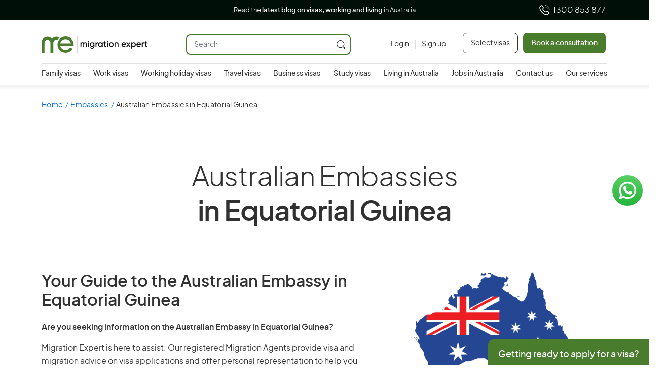

--- FILE ---
content_type: text/html; charset=UTF-8
request_url: https://www.migrationexpert.com.au/australian-embassy/equatorial-guinea/
body_size: 70277
content:
<!doctype html>
<html lang="en-GB" prefix="og: https://ogp.me/ns#">
<head><meta charset="UTF-8" /><script>if(navigator.userAgent.match(/MSIE|Internet Explorer/i)||navigator.userAgent.match(/Trident\/7\..*?rv:11/i)){var href=document.location.href;if(!href.match(/[?&]nowprocket/)){if(href.indexOf("?")==-1){if(href.indexOf("#")==-1){document.location.href=href+"?nowprocket=1"}else{document.location.href=href.replace("#","?nowprocket=1#")}}else{if(href.indexOf("#")==-1){document.location.href=href+"&nowprocket=1"}else{document.location.href=href.replace("#","&nowprocket=1#")}}}}</script><script>class RocketLazyLoadScripts{constructor(){this.v="1.2.3",this.triggerEvents=["keydown","mousedown","mousemove","touchmove","touchstart","touchend","wheel"],this.userEventHandler=this._triggerListener.bind(this),this.touchStartHandler=this._onTouchStart.bind(this),this.touchMoveHandler=this._onTouchMove.bind(this),this.touchEndHandler=this._onTouchEnd.bind(this),this.clickHandler=this._onClick.bind(this),this.interceptedClicks=[],window.addEventListener("pageshow",t=>{this.persisted=t.persisted}),window.addEventListener("DOMContentLoaded",()=>{this._preconnect3rdParties()}),this.delayedScripts={normal:[],async:[],defer:[]},this.trash=[],this.allJQueries=[]}_addUserInteractionListener(t){if(document.hidden){t._triggerListener();return}this.triggerEvents.forEach(e=>window.addEventListener(e,t.userEventHandler,{passive:!0})),window.addEventListener("touchstart",t.touchStartHandler,{passive:!0}),window.addEventListener("mousedown",t.touchStartHandler),document.addEventListener("visibilitychange",t.userEventHandler)}_removeUserInteractionListener(){this.triggerEvents.forEach(t=>window.removeEventListener(t,this.userEventHandler,{passive:!0})),document.removeEventListener("visibilitychange",this.userEventHandler)}_onTouchStart(t){"HTML"!==t.target.tagName&&(window.addEventListener("touchend",this.touchEndHandler),window.addEventListener("mouseup",this.touchEndHandler),window.addEventListener("touchmove",this.touchMoveHandler,{passive:!0}),window.addEventListener("mousemove",this.touchMoveHandler),t.target.addEventListener("click",this.clickHandler),this._renameDOMAttribute(t.target,"onclick","rocket-onclick"),this._pendingClickStarted())}_onTouchMove(t){window.removeEventListener("touchend",this.touchEndHandler),window.removeEventListener("mouseup",this.touchEndHandler),window.removeEventListener("touchmove",this.touchMoveHandler,{passive:!0}),window.removeEventListener("mousemove",this.touchMoveHandler),t.target.removeEventListener("click",this.clickHandler),this._renameDOMAttribute(t.target,"rocket-onclick","onclick"),this._pendingClickFinished()}_onTouchEnd(t){window.removeEventListener("touchend",this.touchEndHandler),window.removeEventListener("mouseup",this.touchEndHandler),window.removeEventListener("touchmove",this.touchMoveHandler,{passive:!0}),window.removeEventListener("mousemove",this.touchMoveHandler)}_onClick(t){t.target.removeEventListener("click",this.clickHandler),this._renameDOMAttribute(t.target,"rocket-onclick","onclick"),this.interceptedClicks.push(t),t.preventDefault(),t.stopPropagation(),t.stopImmediatePropagation(),this._pendingClickFinished()}_replayClicks(){window.removeEventListener("touchstart",this.touchStartHandler,{passive:!0}),window.removeEventListener("mousedown",this.touchStartHandler),this.interceptedClicks.forEach(t=>{t.target.dispatchEvent(new MouseEvent("click",{view:t.view,bubbles:!0,cancelable:!0}))})}_waitForPendingClicks(){return new Promise(t=>{this._isClickPending?this._pendingClickFinished=t:t()})}_pendingClickStarted(){this._isClickPending=!0}_pendingClickFinished(){this._isClickPending=!1}_renameDOMAttribute(t,e,r){t.hasAttribute&&t.hasAttribute(e)&&(event.target.setAttribute(r,event.target.getAttribute(e)),event.target.removeAttribute(e))}_triggerListener(){this._removeUserInteractionListener(this),"loading"===document.readyState?document.addEventListener("DOMContentLoaded",this._loadEverythingNow.bind(this)):this._loadEverythingNow()}_preconnect3rdParties(){let t=[];document.querySelectorAll("script[type=rocketlazyloadscript]").forEach(e=>{if(e.hasAttribute("src")){let r=new URL(e.src).origin;r!==location.origin&&t.push({src:r,crossOrigin:e.crossOrigin||"module"===e.getAttribute("data-rocket-type")})}}),t=[...new Map(t.map(t=>[JSON.stringify(t),t])).values()],this._batchInjectResourceHints(t,"preconnect")}async _loadEverythingNow(){this.lastBreath=Date.now(),this._delayEventListeners(this),this._delayJQueryReady(this),this._handleDocumentWrite(),this._registerAllDelayedScripts(),this._preloadAllScripts(),await this._loadScriptsFromList(this.delayedScripts.normal),await this._loadScriptsFromList(this.delayedScripts.defer),await this._loadScriptsFromList(this.delayedScripts.async);try{await this._triggerDOMContentLoaded(),await this._triggerWindowLoad()}catch(t){console.error(t)}window.dispatchEvent(new Event("rocket-allScriptsLoaded")),this._waitForPendingClicks().then(()=>{this._replayClicks()}),this._emptyTrash()}_registerAllDelayedScripts(){document.querySelectorAll("script[type=rocketlazyloadscript]").forEach(t=>{t.hasAttribute("data-rocket-src")?t.hasAttribute("async")&&!1!==t.async?this.delayedScripts.async.push(t):t.hasAttribute("defer")&&!1!==t.defer||"module"===t.getAttribute("data-rocket-type")?this.delayedScripts.defer.push(t):this.delayedScripts.normal.push(t):this.delayedScripts.normal.push(t)})}async _transformScript(t){return new Promise((await this._littleBreath(),navigator.userAgent.indexOf("Firefox/")>0||""===navigator.vendor)?e=>{let r=document.createElement("script");[...t.attributes].forEach(t=>{let e=t.nodeName;"type"!==e&&("data-rocket-type"===e&&(e="type"),"data-rocket-src"===e&&(e="src"),r.setAttribute(e,t.nodeValue))}),t.text&&(r.text=t.text),r.hasAttribute("src")?(r.addEventListener("load",e),r.addEventListener("error",e)):(r.text=t.text,e());try{t.parentNode.replaceChild(r,t)}catch(i){e()}}:async e=>{function r(){t.setAttribute("data-rocket-status","failed"),e()}try{let i=t.getAttribute("data-rocket-type"),n=t.getAttribute("data-rocket-src");t.text,i?(t.type=i,t.removeAttribute("data-rocket-type")):t.removeAttribute("type"),t.addEventListener("load",function r(){t.setAttribute("data-rocket-status","executed"),e()}),t.addEventListener("error",r),n?(t.removeAttribute("data-rocket-src"),t.src=n):t.src="data:text/javascript;base64,"+window.btoa(unescape(encodeURIComponent(t.text)))}catch(s){r()}})}async _loadScriptsFromList(t){let e=t.shift();return e&&e.isConnected?(await this._transformScript(e),this._loadScriptsFromList(t)):Promise.resolve()}_preloadAllScripts(){this._batchInjectResourceHints([...this.delayedScripts.normal,...this.delayedScripts.defer,...this.delayedScripts.async],"preload")}_batchInjectResourceHints(t,e){var r=document.createDocumentFragment();t.forEach(t=>{let i=t.getAttribute&&t.getAttribute("data-rocket-src")||t.src;if(i){let n=document.createElement("link");n.href=i,n.rel=e,"preconnect"!==e&&(n.as="script"),t.getAttribute&&"module"===t.getAttribute("data-rocket-type")&&(n.crossOrigin=!0),t.crossOrigin&&(n.crossOrigin=t.crossOrigin),t.integrity&&(n.integrity=t.integrity),r.appendChild(n),this.trash.push(n)}}),document.head.appendChild(r)}_delayEventListeners(t){let e={};function r(t,r){!function t(r){!e[r]&&(e[r]={originalFunctions:{add:r.addEventListener,remove:r.removeEventListener},eventsToRewrite:[]},r.addEventListener=function(){arguments[0]=i(arguments[0]),e[r].originalFunctions.add.apply(r,arguments)},r.removeEventListener=function(){arguments[0]=i(arguments[0]),e[r].originalFunctions.remove.apply(r,arguments)});function i(t){return e[r].eventsToRewrite.indexOf(t)>=0?"rocket-"+t:t}}(t),e[t].eventsToRewrite.push(r)}function i(t,e){let r=t[e];Object.defineProperty(t,e,{get:()=>r||function(){},set(i){t["rocket"+e]=r=i}})}r(document,"DOMContentLoaded"),r(window,"DOMContentLoaded"),r(window,"load"),r(window,"pageshow"),r(document,"readystatechange"),i(document,"onreadystatechange"),i(window,"onload"),i(window,"onpageshow")}_delayJQueryReady(t){let e;function r(r){if(r&&r.fn&&!t.allJQueries.includes(r)){r.fn.ready=r.fn.init.prototype.ready=function(e){return t.domReadyFired?e.bind(document)(r):document.addEventListener("rocket-DOMContentLoaded",()=>e.bind(document)(r)),r([])};let i=r.fn.on;r.fn.on=r.fn.init.prototype.on=function(){if(this[0]===window){function t(t){return t.split(" ").map(t=>"load"===t||0===t.indexOf("load.")?"rocket-jquery-load":t).join(" ")}"string"==typeof arguments[0]||arguments[0]instanceof String?arguments[0]=t(arguments[0]):"object"==typeof arguments[0]&&Object.keys(arguments[0]).forEach(e=>{let r=arguments[0][e];delete arguments[0][e],arguments[0][t(e)]=r})}return i.apply(this,arguments),this},t.allJQueries.push(r)}e=r}r(window.jQuery),Object.defineProperty(window,"jQuery",{get:()=>e,set(t){r(t)}})}async _triggerDOMContentLoaded(){this.domReadyFired=!0,await this._littleBreath(),document.dispatchEvent(new Event("rocket-DOMContentLoaded")),await this._littleBreath(),window.dispatchEvent(new Event("rocket-DOMContentLoaded")),await this._littleBreath(),document.dispatchEvent(new Event("rocket-readystatechange")),await this._littleBreath(),document.rocketonreadystatechange&&document.rocketonreadystatechange()}async _triggerWindowLoad(){await this._littleBreath(),window.dispatchEvent(new Event("rocket-load")),await this._littleBreath(),window.rocketonload&&window.rocketonload(),await this._littleBreath(),this.allJQueries.forEach(t=>t(window).trigger("rocket-jquery-load")),await this._littleBreath();let t=new Event("rocket-pageshow");t.persisted=this.persisted,window.dispatchEvent(t),await this._littleBreath(),window.rocketonpageshow&&window.rocketonpageshow({persisted:this.persisted})}_handleDocumentWrite(){let t=new Map;document.write=document.writeln=function(e){let r=document.currentScript;r||console.error("WPRocket unable to document.write this: "+e);let i=document.createRange(),n=r.parentElement,s=t.get(r);void 0===s&&(s=r.nextSibling,t.set(r,s));let a=document.createDocumentFragment();i.setStart(a,0),a.appendChild(i.createContextualFragment(e)),n.insertBefore(a,s)}}async _littleBreath(){Date.now()-this.lastBreath>45&&(await this._requestAnimFrame(),this.lastBreath=Date.now())}async _requestAnimFrame(){return document.hidden?new Promise(t=>setTimeout(t)):new Promise(t=>requestAnimationFrame(t))}_emptyTrash(){this.trash.forEach(t=>t.remove())}static run(){let t=new RocketLazyLoadScripts;t._addUserInteractionListener(t)}}RocketLazyLoadScripts.run();</script>
	
	<meta name="viewport" content="width=device-width, initial-scale=1" />
	
        <script type="rocketlazyloadscript" data-rocket-type="text/javascript" data-pressidium-cc-no-block>
            window.pressidiumCCBlockedScripts = [{"src":"^(?:https?:)?\\\/\\\/(?:www\\.)?google-analytics\\.com","category":"targeting","is_regex":true},{"src":"^(?:https?:)?\\\/\\\/(?:www\\.)?connect\\.facebook\\.net","category":"targeting","is_regex":true},{"src":"^(?:https?:)?\\\/\\\/(?:www\\.)?doubleclick\\.net","category":"targeting","is_regex":true},{"src":"^(?:https?:)?\\\/\\\/(?:www\\.)?youtube\\.com","category":"targeting","is_regex":true},{"src":"^(?:https?:)?\\\/\\\/(?:www\\.)?onesignal\\.com","category":"targeting","is_regex":true}];
            window.pressidiumCCCookieName = 'pressidium_cookie_consent';
        </script>

        <script type="rocketlazyloadscript" data-minify="1" data-rocket-src="https://www.migrationexpert.com.au/wp-content/cache/min/1/wp-content/plugins/pressidium-cookie-consent/public/block-scripts.js?ver=1761807696" data-rocket-type="text/javascript" data-pressidium-cc-no-block defer></script>

        
        <script type="rocketlazyloadscript" data-rocket-type="text/javascript" data-pressidium-cc-no-block>
            function onPressidiumCookieConsentUpdated(event) {
                window.dataLayer = window.dataLayer || [];
                window.dataLayer.push({
                    event: 'pressidium-cookie-consent-' + event.type,
                    consent: event.detail,
                });
            }

            window.addEventListener('pressidium-cookie-consent-accepted', onPressidiumCookieConsentUpdated);
            window.addEventListener('pressidium-cookie-consent-changed', onPressidiumCookieConsentUpdated);
        </script>

        
        <style id="pressidium-cc-styles">
            .pressidium-cc-theme {
                --cc-bg: #f9faff;
--cc-text: #112954;
--cc-btn-primary-bg: #4a7c2e;
--cc-btn-primary-text: #f9faff;
--cc-btn-primary-hover-bg: #1d2e38;
--cc-btn-primary-hover-text: #f9faff;
--cc-btn-secondary-bg: #dfe7f9;
--cc-btn-secondary-text: #112954;
--cc-btn-secondary-hover-bg: #c6d1ea;
--cc-btn-secondary-hover-text: #112954;
--cc-toggle-bg-off: #8fa8d6;
--cc-toggle-bg-on: #4a7c2e;
--cc-toggle-bg-readonly: #cbd8f1;
--cc-toggle-knob-bg: #fff;
--cc-toggle-knob-icon-color: #ecf2fa;
--cc-cookie-category-block-bg: #ebeff9;
--cc-cookie-category-block-bg-hover: #dbe5f9;
--cc-section-border: #f1f3f5;
--cc-block-text: #112954;
--cc-cookie-table-border: #e1e7f3;
--cc-overlay-bg: rgba(230, 235, 255, .85);
--cc-webkit-scrollbar-bg: #ebeff9;
--cc-webkit-scrollbar-bg-hover: #4a7c2e;
--cc-btn-floating-bg: #4a7c2e;
--cc-btn-floating-icon: #f9faff;
--cc-btn-floating-hover-bg: #1d2e38;
--cc-btn-floating-hover-icon: #f9faff;
            }
        </style>

        	<style>img:is([sizes="auto" i], [sizes^="auto," i]) { contain-intrinsic-size: 3000px 1500px }</style>
	
<!-- Search Engine Optimization by Rank Math - https://rankmath.com/ -->
<title>Australian Embassy in equatorial-guinea : Visa Info &amp; Services</title>
<meta name="description" content="Find Australian Embassy details in equatorial-guinea and access visa and immigration services to support your move or travel to Australia."/>
<meta name="robots" content="follow, index, max-image-preview:large"/>
<link rel="canonical" href="https://www.migrationexpert.com.au/australian-embassy/equatorial-guinea/" />
<meta property="og:locale" content="en_GB" />
<meta property="og:type" content="article" />
<meta property="og:title" content="Australian Embassy in equatorial-guinea : Visa Info &amp; Services" />
<meta property="og:description" content="Find Australian Embassy details in equatorial-guinea and access visa and immigration services to support your move or travel to Australia." />
<meta property="og:url" content="https://www.migrationexpert.com.au/australian-embassy/equatorial-guinea/" />
<meta property="og:site_name" content="Migration Expert" />
<meta property="article:publisher" content="https://www.facebook.com/migrationexpertaustralia" />
<meta property="og:updated_time" content="2025-07-25T17:20:59+11:00" />
<meta property="og:image" content="https://www.migrationexpert.com.au/wp-content/uploads/2024/10/meau-og-facebook.jpg" />
<meta property="og:image:secure_url" content="https://www.migrationexpert.com.au/wp-content/uploads/2024/10/meau-og-facebook.jpg" />
<meta property="og:image:width" content="1200" />
<meta property="og:image:height" content="630" />
<meta property="og:image:alt" content="Australian Consulate Equatorial Guinea " />
<meta property="og:image:type" content="image/jpeg" />
<meta property="article:published_time" content="2023-04-11T17:52:22+11:00" />
<meta property="article:modified_time" content="2025-07-25T17:20:59+11:00" />
<meta name="twitter:card" content="summary_large_image" />
<meta name="twitter:title" content="Australian Embassy in equatorial-guinea : Visa Info &amp; Services" />
<meta name="twitter:description" content="Find Australian Embassy details in equatorial-guinea and access visa and immigration services to support your move or travel to Australia." />
<meta name="twitter:site" content="@https://x.com/MigrationE_AU" />
<meta name="twitter:creator" content="@https://x.com/MigrationE_AU" />
<meta name="twitter:image" content="https://www.migrationexpert.com.au/wp-content/uploads/2024/10/meau-og-facebook.jpg" />
<script type="application/ld+json" class="rank-math-schema">{"@context":"https://schema.org","@graph":[{"@type":"Place","@id":"https://www.migrationexpert.com.au/#place","address":{"@type":"PostalAddress","streetAddress":"Suite 131/101 Moray Street","addressLocality":"South Melbourne","addressRegion":"Victoria","postalCode":"3205","addressCountry":"Australia"}},{"@type":["Corporation","Organization"],"@id":"https://www.migrationexpert.com.au/#organization","name":"Migration Expert","url":"https://www.migrationexpert.com.au","sameAs":["https://www.facebook.com/migrationexpertaustralia","https://twitter.com/https://x.com/MigrationE_AU"],"email":"client-care@migrationexpert.com.au","address":{"@type":"PostalAddress","streetAddress":"Suite 131/101 Moray Street","addressLocality":"South Melbourne","addressRegion":"Victoria","postalCode":"3205","addressCountry":"Australia"},"logo":{"@type":"ImageObject","@id":"https://www.migrationexpert.com.au/#logo","url":"https://www.migrationexpert.com.au/wp-content/uploads/2024/10/meau-og-google.jpg","contentUrl":"https://www.migrationexpert.com.au/wp-content/uploads/2024/10/meau-og-google.jpg","caption":"Migration Expert","inLanguage":"en-GB","width":"1200","height":"1200"},"contactPoint":[{"@type":"ContactPoint","telephone":"+61 (0)3 9320 5999","contactType":"customer support"},{"@type":"ContactPoint","telephone":"+61 1300 853 877","contactType":"customer support"}],"description":"Founded in 2002, Migration Expert is dedicated to simplifying the migration journey to Australia. As registered migration agents, our team of highly trained professionals is committed to providing expert immigration advice and personalised service. Over the years, we\u2019ve helped thousands of individuals and businesses achieve their migration goals with efficiency and precision, turning their dreams of living, working, or travelling in Australia into reality.\r\n\r\nLet us guide you through the process with trusted expertise and unparalleled support.","legalName":"Migration Expert Pty Ltd","location":{"@id":"https://www.migrationexpert.com.au/#place"}},{"@type":"WebSite","@id":"https://www.migrationexpert.com.au/#website","url":"https://www.migrationexpert.com.au","name":"Migration Expert","publisher":{"@id":"https://www.migrationexpert.com.au/#organization"},"inLanguage":"en-GB"},{"@type":"ImageObject","@id":"https://www.migrationexpert.com.au/wp-content/uploads/2024/10/meau-og-facebook.jpg","url":"https://www.migrationexpert.com.au/wp-content/uploads/2024/10/meau-og-facebook.jpg","width":"1200","height":"630","inLanguage":"en-GB"},{"@type":"WebPage","@id":"https://www.migrationexpert.com.au/australian-embassy/equatorial-guinea/#webpage","url":"https://www.migrationexpert.com.au/australian-embassy/equatorial-guinea/","name":"Australian Embassy in equatorial-guinea : Visa Info &amp; Services","datePublished":"2023-04-11T17:52:22+11:00","dateModified":"2025-07-25T17:20:59+11:00","isPartOf":{"@id":"https://www.migrationexpert.com.au/#website"},"primaryImageOfPage":{"@id":"https://www.migrationexpert.com.au/wp-content/uploads/2024/10/meau-og-facebook.jpg"},"inLanguage":"en-GB"},{"image":{"@id":"https://www.migrationexpert.com.au/wp-content/uploads/2024/10/meau-og-facebook.jpg"},"@type":"Off","@id":"https://www.migrationexpert.com.au/australian-embassy/equatorial-guinea/#schema-138581","isPartOf":{"@id":"https://www.migrationexpert.com.au/australian-embassy/equatorial-guinea/#webpage"},"publisher":{"@id":"https://www.migrationexpert.com.au/#organization"},"inLanguage":"en-GB","mainEntityOfPage":{"@id":"https://www.migrationexpert.com.au/australian-embassy/equatorial-guinea/#webpage"}}]}</script>
<!-- /Rank Math WordPress SEO plugin -->

<link rel='dns-prefetch' href='//www.googletagmanager.com' />
<link rel="alternate" type="application/rss+xml" title="Migration Expert &raquo; Feed" href="https://www.migrationexpert.com.au/feed/" />
<link rel="alternate" type="application/rss+xml" title="Migration Expert &raquo; Comments Feed" href="https://www.migrationexpert.com.au/comments/feed/" />
<style id='wp-block-library-theme-inline-css'>
.wp-block-audio :where(figcaption){color:#555;font-size:13px;text-align:center}.is-dark-theme .wp-block-audio :where(figcaption){color:#ffffffa6}.wp-block-audio{margin:0 0 1em}.wp-block-code{border:1px solid #ccc;border-radius:4px;font-family:Menlo,Consolas,monaco,monospace;padding:.8em 1em}.wp-block-embed :where(figcaption){color:#555;font-size:13px;text-align:center}.is-dark-theme .wp-block-embed :where(figcaption){color:#ffffffa6}.wp-block-embed{margin:0 0 1em}.blocks-gallery-caption{color:#555;font-size:13px;text-align:center}.is-dark-theme .blocks-gallery-caption{color:#ffffffa6}:root :where(.wp-block-image figcaption){color:#555;font-size:13px;text-align:center}.is-dark-theme :root :where(.wp-block-image figcaption){color:#ffffffa6}.wp-block-image{margin:0 0 1em}.wp-block-pullquote{border-bottom:4px solid;border-top:4px solid;color:currentColor;margin-bottom:1.75em}.wp-block-pullquote cite,.wp-block-pullquote footer,.wp-block-pullquote__citation{color:currentColor;font-size:.8125em;font-style:normal;text-transform:uppercase}.wp-block-quote{border-left:.25em solid;margin:0 0 1.75em;padding-left:1em}.wp-block-quote cite,.wp-block-quote footer{color:currentColor;font-size:.8125em;font-style:normal;position:relative}.wp-block-quote:where(.has-text-align-right){border-left:none;border-right:.25em solid;padding-left:0;padding-right:1em}.wp-block-quote:where(.has-text-align-center){border:none;padding-left:0}.wp-block-quote.is-large,.wp-block-quote.is-style-large,.wp-block-quote:where(.is-style-plain){border:none}.wp-block-search .wp-block-search__label{font-weight:700}.wp-block-search__button{border:1px solid #ccc;padding:.375em .625em}:where(.wp-block-group.has-background){padding:1.25em 2.375em}.wp-block-separator.has-css-opacity{opacity:.4}.wp-block-separator{border:none;border-bottom:2px solid;margin-left:auto;margin-right:auto}.wp-block-separator.has-alpha-channel-opacity{opacity:1}.wp-block-separator:not(.is-style-wide):not(.is-style-dots){width:100px}.wp-block-separator.has-background:not(.is-style-dots){border-bottom:none;height:1px}.wp-block-separator.has-background:not(.is-style-wide):not(.is-style-dots){height:2px}.wp-block-table{margin:0 0 1em}.wp-block-table td,.wp-block-table th{word-break:normal}.wp-block-table :where(figcaption){color:#555;font-size:13px;text-align:center}.is-dark-theme .wp-block-table :where(figcaption){color:#ffffffa6}.wp-block-video :where(figcaption){color:#555;font-size:13px;text-align:center}.is-dark-theme .wp-block-video :where(figcaption){color:#ffffffa6}.wp-block-video{margin:0 0 1em}:root :where(.wp-block-template-part.has-background){margin-bottom:0;margin-top:0;padding:1.25em 2.375em}
</style>
<style id='classic-theme-styles-inline-css'>
/*! This file is auto-generated */
.wp-block-button__link{color:#fff;background-color:#32373c;border-radius:9999px;box-shadow:none;text-decoration:none;padding:calc(.667em + 2px) calc(1.333em + 2px);font-size:1.125em}.wp-block-file__button{background:#32373c;color:#fff;text-decoration:none}
</style>
<style id='pressidium-cookies-style-inline-css'>
.wp-block-pressidium-cookies{overflow-x:auto}.wp-block-pressidium-cookies table{border-collapse:collapse;width:100%}.wp-block-pressidium-cookies thead{border-bottom:3px solid}.wp-block-pressidium-cookies td,.wp-block-pressidium-cookies th{border:solid;padding:.5em}.wp-block-pressidium-cookies td.align-left,.wp-block-pressidium-cookies th.align-left{text-align:left}.wp-block-pressidium-cookies td.align-center,.wp-block-pressidium-cookies th.align-center{text-align:center}.wp-block-pressidium-cookies td.align-right,.wp-block-pressidium-cookies th.align-right{text-align:right}.wp-block-pressidium-cookies td.wrap{word-wrap:anywhere}.wp-block-pressidium-cookies .has-fixed-layout{table-layout:fixed;width:100%}.wp-block-pressidium-cookies .has-fixed-layout td,.wp-block-pressidium-cookies .has-fixed-layout th{word-break:break-word}.wp-block-pressidium-cookies.aligncenter,.wp-block-pressidium-cookies.alignleft,.wp-block-pressidium-cookies.alignright{display:table;width:auto}.wp-block-pressidium-cookies.aligncenter td,.wp-block-pressidium-cookies.aligncenter th,.wp-block-pressidium-cookies.alignleft td,.wp-block-pressidium-cookies.alignleft th,.wp-block-pressidium-cookies.alignright td,.wp-block-pressidium-cookies.alignright th{word-break:break-word}.wp-block-pressidium-cookies.is-style-stripes{background-color:transparent;border-collapse:inherit;border-spacing:0}.wp-block-pressidium-cookies.is-style-stripes tbody tr:nth-child(odd){background-color:var(--cc-block-stripe-color)}.wp-block-pressidium-cookies.is-style-stripes td,.wp-block-pressidium-cookies.is-style-stripes th{border-color:transparent}.wp-block-pressidium-cookies .has-border-color td,.wp-block-pressidium-cookies .has-border-color th,.wp-block-pressidium-cookies .has-border-color tr,.wp-block-pressidium-cookies .has-border-color>*{border-color:inherit}.wp-block-pressidium-cookies table[style*=border-top-color] tr:first-child,.wp-block-pressidium-cookies table[style*=border-top-color] tr:first-child td,.wp-block-pressidium-cookies table[style*=border-top-color] tr:first-child th,.wp-block-pressidium-cookies table[style*=border-top-color]>*,.wp-block-pressidium-cookies table[style*=border-top-color]>* td,.wp-block-pressidium-cookies table[style*=border-top-color]>* th{border-top-color:inherit}.wp-block-pressidium-cookies table[style*=border-top-color] tr:not(:first-child){border-top-color:currentColor}.wp-block-pressidium-cookies table[style*=border-right-color] td:last-child,.wp-block-pressidium-cookies table[style*=border-right-color] th,.wp-block-pressidium-cookies table[style*=border-right-color] tr,.wp-block-pressidium-cookies table[style*=border-right-color]>*{border-right-color:inherit}.wp-block-pressidium-cookies table[style*=border-bottom-color] tr:last-child,.wp-block-pressidium-cookies table[style*=border-bottom-color] tr:last-child td,.wp-block-pressidium-cookies table[style*=border-bottom-color] tr:last-child th,.wp-block-pressidium-cookies table[style*=border-bottom-color]>*,.wp-block-pressidium-cookies table[style*=border-bottom-color]>* td,.wp-block-pressidium-cookies table[style*=border-bottom-color]>* th{border-bottom-color:inherit}.wp-block-pressidium-cookies table[style*=border-bottom-color] tr:not(:last-child){border-bottom-color:currentColor}.wp-block-pressidium-cookies table[style*=border-left-color] td:first-child,.wp-block-pressidium-cookies table[style*=border-left-color] th,.wp-block-pressidium-cookies table[style*=border-left-color] tr,.wp-block-pressidium-cookies table[style*=border-left-color]>*{border-left-color:inherit}.wp-block-pressidium-cookies table[style*=border-style] td,.wp-block-pressidium-cookies table[style*=border-style] th,.wp-block-pressidium-cookies table[style*=border-style] tr,.wp-block-pressidium-cookies table[style*=border-style]>*{border-style:inherit}.wp-block-pressidium-cookies table[style*=border-width] td,.wp-block-pressidium-cookies table[style*=border-width] th,.wp-block-pressidium-cookies table[style*=border-width] tr,.wp-block-pressidium-cookies table[style*=border-width]>*{border-style:inherit;border-width:inherit}

</style>
<style id='global-styles-inline-css'>
:root{--wp--preset--aspect-ratio--square: 1;--wp--preset--aspect-ratio--4-3: 4/3;--wp--preset--aspect-ratio--3-4: 3/4;--wp--preset--aspect-ratio--3-2: 3/2;--wp--preset--aspect-ratio--2-3: 2/3;--wp--preset--aspect-ratio--16-9: 16/9;--wp--preset--aspect-ratio--9-16: 9/16;--wp--preset--color--black: #000000;--wp--preset--color--cyan-bluish-gray: #abb8c3;--wp--preset--color--white: #FFFFFF;--wp--preset--color--pale-pink: #f78da7;--wp--preset--color--vivid-red: #cf2e2e;--wp--preset--color--luminous-vivid-orange: #ff6900;--wp--preset--color--luminous-vivid-amber: #fcb900;--wp--preset--color--light-green-cyan: #7bdcb5;--wp--preset--color--vivid-green-cyan: #00d084;--wp--preset--color--pale-cyan-blue: #8ed1fc;--wp--preset--color--vivid-cyan-blue: #0693e3;--wp--preset--color--vivid-purple: #9b51e0;--wp--preset--color--dark-gray: #28303D;--wp--preset--color--gray: #39414D;--wp--preset--color--green: #D1E4DD;--wp--preset--color--blue: #D1DFE4;--wp--preset--color--purple: #D1D1E4;--wp--preset--color--red: #E4D1D1;--wp--preset--color--orange: #E4DAD1;--wp--preset--color--yellow: #EEEADD;--wp--preset--gradient--vivid-cyan-blue-to-vivid-purple: linear-gradient(135deg,rgba(6,147,227,1) 0%,rgb(155,81,224) 100%);--wp--preset--gradient--light-green-cyan-to-vivid-green-cyan: linear-gradient(135deg,rgb(122,220,180) 0%,rgb(0,208,130) 100%);--wp--preset--gradient--luminous-vivid-amber-to-luminous-vivid-orange: linear-gradient(135deg,rgba(252,185,0,1) 0%,rgba(255,105,0,1) 100%);--wp--preset--gradient--luminous-vivid-orange-to-vivid-red: linear-gradient(135deg,rgba(255,105,0,1) 0%,rgb(207,46,46) 100%);--wp--preset--gradient--very-light-gray-to-cyan-bluish-gray: linear-gradient(135deg,rgb(238,238,238) 0%,rgb(169,184,195) 100%);--wp--preset--gradient--cool-to-warm-spectrum: linear-gradient(135deg,rgb(74,234,220) 0%,rgb(151,120,209) 20%,rgb(207,42,186) 40%,rgb(238,44,130) 60%,rgb(251,105,98) 80%,rgb(254,248,76) 100%);--wp--preset--gradient--blush-light-purple: linear-gradient(135deg,rgb(255,206,236) 0%,rgb(152,150,240) 100%);--wp--preset--gradient--blush-bordeaux: linear-gradient(135deg,rgb(254,205,165) 0%,rgb(254,45,45) 50%,rgb(107,0,62) 100%);--wp--preset--gradient--luminous-dusk: linear-gradient(135deg,rgb(255,203,112) 0%,rgb(199,81,192) 50%,rgb(65,88,208) 100%);--wp--preset--gradient--pale-ocean: linear-gradient(135deg,rgb(255,245,203) 0%,rgb(182,227,212) 50%,rgb(51,167,181) 100%);--wp--preset--gradient--electric-grass: linear-gradient(135deg,rgb(202,248,128) 0%,rgb(113,206,126) 100%);--wp--preset--gradient--midnight: linear-gradient(135deg,rgb(2,3,129) 0%,rgb(40,116,252) 100%);--wp--preset--gradient--purple-to-yellow: linear-gradient(160deg, #D1D1E4 0%, #EEEADD 100%);--wp--preset--gradient--yellow-to-purple: linear-gradient(160deg, #EEEADD 0%, #D1D1E4 100%);--wp--preset--gradient--green-to-yellow: linear-gradient(160deg, #D1E4DD 0%, #EEEADD 100%);--wp--preset--gradient--yellow-to-green: linear-gradient(160deg, #EEEADD 0%, #D1E4DD 100%);--wp--preset--gradient--red-to-yellow: linear-gradient(160deg, #E4D1D1 0%, #EEEADD 100%);--wp--preset--gradient--yellow-to-red: linear-gradient(160deg, #EEEADD 0%, #E4D1D1 100%);--wp--preset--gradient--purple-to-red: linear-gradient(160deg, #D1D1E4 0%, #E4D1D1 100%);--wp--preset--gradient--red-to-purple: linear-gradient(160deg, #E4D1D1 0%, #D1D1E4 100%);--wp--preset--font-size--small: 18px;--wp--preset--font-size--medium: 20px;--wp--preset--font-size--large: 24px;--wp--preset--font-size--x-large: 42px;--wp--preset--font-size--extra-small: 16px;--wp--preset--font-size--normal: 20px;--wp--preset--font-size--extra-large: 40px;--wp--preset--font-size--huge: 96px;--wp--preset--font-size--gigantic: 144px;--wp--preset--spacing--20: 0.44rem;--wp--preset--spacing--30: 0.67rem;--wp--preset--spacing--40: 1rem;--wp--preset--spacing--50: 1.5rem;--wp--preset--spacing--60: 2.25rem;--wp--preset--spacing--70: 3.38rem;--wp--preset--spacing--80: 5.06rem;--wp--preset--shadow--natural: 6px 6px 9px rgba(0, 0, 0, 0.2);--wp--preset--shadow--deep: 12px 12px 50px rgba(0, 0, 0, 0.4);--wp--preset--shadow--sharp: 6px 6px 0px rgba(0, 0, 0, 0.2);--wp--preset--shadow--outlined: 6px 6px 0px -3px rgba(255, 255, 255, 1), 6px 6px rgba(0, 0, 0, 1);--wp--preset--shadow--crisp: 6px 6px 0px rgba(0, 0, 0, 1);}:where(.is-layout-flex){gap: 0.5em;}:where(.is-layout-grid){gap: 0.5em;}body .is-layout-flex{display: flex;}.is-layout-flex{flex-wrap: wrap;align-items: center;}.is-layout-flex > :is(*, div){margin: 0;}body .is-layout-grid{display: grid;}.is-layout-grid > :is(*, div){margin: 0;}:where(.wp-block-columns.is-layout-flex){gap: 2em;}:where(.wp-block-columns.is-layout-grid){gap: 2em;}:where(.wp-block-post-template.is-layout-flex){gap: 1.25em;}:where(.wp-block-post-template.is-layout-grid){gap: 1.25em;}.has-black-color{color: var(--wp--preset--color--black) !important;}.has-cyan-bluish-gray-color{color: var(--wp--preset--color--cyan-bluish-gray) !important;}.has-white-color{color: var(--wp--preset--color--white) !important;}.has-pale-pink-color{color: var(--wp--preset--color--pale-pink) !important;}.has-vivid-red-color{color: var(--wp--preset--color--vivid-red) !important;}.has-luminous-vivid-orange-color{color: var(--wp--preset--color--luminous-vivid-orange) !important;}.has-luminous-vivid-amber-color{color: var(--wp--preset--color--luminous-vivid-amber) !important;}.has-light-green-cyan-color{color: var(--wp--preset--color--light-green-cyan) !important;}.has-vivid-green-cyan-color{color: var(--wp--preset--color--vivid-green-cyan) !important;}.has-pale-cyan-blue-color{color: var(--wp--preset--color--pale-cyan-blue) !important;}.has-vivid-cyan-blue-color{color: var(--wp--preset--color--vivid-cyan-blue) !important;}.has-vivid-purple-color{color: var(--wp--preset--color--vivid-purple) !important;}.has-black-background-color{background-color: var(--wp--preset--color--black) !important;}.has-cyan-bluish-gray-background-color{background-color: var(--wp--preset--color--cyan-bluish-gray) !important;}.has-white-background-color{background-color: var(--wp--preset--color--white) !important;}.has-pale-pink-background-color{background-color: var(--wp--preset--color--pale-pink) !important;}.has-vivid-red-background-color{background-color: var(--wp--preset--color--vivid-red) !important;}.has-luminous-vivid-orange-background-color{background-color: var(--wp--preset--color--luminous-vivid-orange) !important;}.has-luminous-vivid-amber-background-color{background-color: var(--wp--preset--color--luminous-vivid-amber) !important;}.has-light-green-cyan-background-color{background-color: var(--wp--preset--color--light-green-cyan) !important;}.has-vivid-green-cyan-background-color{background-color: var(--wp--preset--color--vivid-green-cyan) !important;}.has-pale-cyan-blue-background-color{background-color: var(--wp--preset--color--pale-cyan-blue) !important;}.has-vivid-cyan-blue-background-color{background-color: var(--wp--preset--color--vivid-cyan-blue) !important;}.has-vivid-purple-background-color{background-color: var(--wp--preset--color--vivid-purple) !important;}.has-black-border-color{border-color: var(--wp--preset--color--black) !important;}.has-cyan-bluish-gray-border-color{border-color: var(--wp--preset--color--cyan-bluish-gray) !important;}.has-white-border-color{border-color: var(--wp--preset--color--white) !important;}.has-pale-pink-border-color{border-color: var(--wp--preset--color--pale-pink) !important;}.has-vivid-red-border-color{border-color: var(--wp--preset--color--vivid-red) !important;}.has-luminous-vivid-orange-border-color{border-color: var(--wp--preset--color--luminous-vivid-orange) !important;}.has-luminous-vivid-amber-border-color{border-color: var(--wp--preset--color--luminous-vivid-amber) !important;}.has-light-green-cyan-border-color{border-color: var(--wp--preset--color--light-green-cyan) !important;}.has-vivid-green-cyan-border-color{border-color: var(--wp--preset--color--vivid-green-cyan) !important;}.has-pale-cyan-blue-border-color{border-color: var(--wp--preset--color--pale-cyan-blue) !important;}.has-vivid-cyan-blue-border-color{border-color: var(--wp--preset--color--vivid-cyan-blue) !important;}.has-vivid-purple-border-color{border-color: var(--wp--preset--color--vivid-purple) !important;}.has-vivid-cyan-blue-to-vivid-purple-gradient-background{background: var(--wp--preset--gradient--vivid-cyan-blue-to-vivid-purple) !important;}.has-light-green-cyan-to-vivid-green-cyan-gradient-background{background: var(--wp--preset--gradient--light-green-cyan-to-vivid-green-cyan) !important;}.has-luminous-vivid-amber-to-luminous-vivid-orange-gradient-background{background: var(--wp--preset--gradient--luminous-vivid-amber-to-luminous-vivid-orange) !important;}.has-luminous-vivid-orange-to-vivid-red-gradient-background{background: var(--wp--preset--gradient--luminous-vivid-orange-to-vivid-red) !important;}.has-very-light-gray-to-cyan-bluish-gray-gradient-background{background: var(--wp--preset--gradient--very-light-gray-to-cyan-bluish-gray) !important;}.has-cool-to-warm-spectrum-gradient-background{background: var(--wp--preset--gradient--cool-to-warm-spectrum) !important;}.has-blush-light-purple-gradient-background{background: var(--wp--preset--gradient--blush-light-purple) !important;}.has-blush-bordeaux-gradient-background{background: var(--wp--preset--gradient--blush-bordeaux) !important;}.has-luminous-dusk-gradient-background{background: var(--wp--preset--gradient--luminous-dusk) !important;}.has-pale-ocean-gradient-background{background: var(--wp--preset--gradient--pale-ocean) !important;}.has-electric-grass-gradient-background{background: var(--wp--preset--gradient--electric-grass) !important;}.has-midnight-gradient-background{background: var(--wp--preset--gradient--midnight) !important;}.has-small-font-size{font-size: var(--wp--preset--font-size--small) !important;}.has-medium-font-size{font-size: var(--wp--preset--font-size--medium) !important;}.has-large-font-size{font-size: var(--wp--preset--font-size--large) !important;}.has-x-large-font-size{font-size: var(--wp--preset--font-size--x-large) !important;}
:where(.wp-block-post-template.is-layout-flex){gap: 1.25em;}:where(.wp-block-post-template.is-layout-grid){gap: 1.25em;}
:where(.wp-block-columns.is-layout-flex){gap: 2em;}:where(.wp-block-columns.is-layout-grid){gap: 2em;}
:root :where(.wp-block-pullquote){font-size: 1.5em;line-height: 1.6;}
</style>
<link data-minify="1" rel='stylesheet' id='cookie-consent-client-style-css' href='https://www.migrationexpert.com.au/wp-content/cache/min/1/wp-content/plugins/pressidium-cookie-consent/public/bundle.client.css?ver=1761807696' media='all' />
<style id='akismet-widget-style-inline-css'>

			.a-stats {
				--akismet-color-mid-green: #357b49;
				--akismet-color-white: #fff;
				--akismet-color-light-grey: #f6f7f7;

				max-width: 350px;
				width: auto;
			}

			.a-stats * {
				all: unset;
				box-sizing: border-box;
			}

			.a-stats strong {
				font-weight: 600;
			}

			.a-stats a.a-stats__link,
			.a-stats a.a-stats__link:visited,
			.a-stats a.a-stats__link:active {
				background: var(--akismet-color-mid-green);
				border: none;
				box-shadow: none;
				border-radius: 8px;
				color: var(--akismet-color-white);
				cursor: pointer;
				display: block;
				font-family: -apple-system, BlinkMacSystemFont, 'Segoe UI', 'Roboto', 'Oxygen-Sans', 'Ubuntu', 'Cantarell', 'Helvetica Neue', sans-serif;
				font-weight: 500;
				padding: 12px;
				text-align: center;
				text-decoration: none;
				transition: all 0.2s ease;
			}

			/* Extra specificity to deal with TwentyTwentyOne focus style */
			.widget .a-stats a.a-stats__link:focus {
				background: var(--akismet-color-mid-green);
				color: var(--akismet-color-white);
				text-decoration: none;
			}

			.a-stats a.a-stats__link:hover {
				filter: brightness(110%);
				box-shadow: 0 4px 12px rgba(0, 0, 0, 0.06), 0 0 2px rgba(0, 0, 0, 0.16);
			}

			.a-stats .count {
				color: var(--akismet-color-white);
				display: block;
				font-size: 1.5em;
				line-height: 1.4;
				padding: 0 13px;
				white-space: nowrap;
			}
		
</style>
<link data-minify="1" rel='stylesheet' id='tablepress-default-css' href='https://www.migrationexpert.com.au/wp-content/cache/min/1/wp-content/plugins/tablepress/css/build/default.css?ver=1761807696' media='all' />
<link rel='stylesheet' media='print' onload="this.media='all'" id='wpforms-modern-full-css-css' href='https://www.migrationexpert.com.au/wp-content/plugins/wpforms/assets/css/frontend/modern/wpforms-full.min.css?ver=1.9.1.2' media='all' />
<link rel='stylesheet' media='print' onload="this.media='all'" id='wpforms-pro-modern-full-css-css' href='https://www.migrationexpert.com.au/wp-content/plugins/wpforms/assets/pro/css/frontend/modern/wpforms-full.min.css?ver=1.9.1.2' media='all' />
<script id="consent-mode-script-js-extra">
var pressidiumCCGCM = {"gcm":{"enabled":true,"implementation":"gtm","ads_data_redaction":false,"url_passthrough":false,"regions":[]}};
</script>
<script type="rocketlazyloadscript" data-minify="1" data-rocket-src="https://www.migrationexpert.com.au/wp-content/cache/min/1/wp-content/plugins/pressidium-cookie-consent/public/consent-mode.js?ver=1761807696" id="consent-mode-script-js" defer></script>

<!-- Google tag (gtag.js) snippet added by Site Kit -->
<!-- Google Analytics snippet added by Site Kit -->
<script type="rocketlazyloadscript" data-rocket-src="https://www.googletagmanager.com/gtag/js?id=GT-T9LVQ7D" id="google_gtagjs-js" async></script>
<script type="rocketlazyloadscript" id="google_gtagjs-js-after">
window.dataLayer = window.dataLayer || [];function gtag(){dataLayer.push(arguments);}
gtag("set","linker",{"domains":["www.migrationexpert.com.au"]});
gtag("js", new Date());
gtag("set", "developer_id.dZTNiMT", true);
gtag("config", "GT-T9LVQ7D");
</script>
<link rel="https://api.w.org/" href="https://www.migrationexpert.com.au/wp-json/" /><link rel="alternate" title="JSON" type="application/json" href="https://www.migrationexpert.com.au/wp-json/wp/v2/australian-embassy/1333" /><link rel="EditURI" type="application/rsd+xml" title="RSD" href="https://www.migrationexpert.com.au/xmlrpc.php?rsd" />
<meta name="generator" content="WordPress 6.8.3" />
<link rel='shortlink' href='https://www.migrationexpert.com.au/?p=1333' />
<link rel="alternate" title="oEmbed (JSON)" type="application/json+oembed" href="https://www.migrationexpert.com.au/wp-json/oembed/1.0/embed?url=https%3A%2F%2Fwww.migrationexpert.com.au%2Faustralian-embassy%2Fequatorial-guinea%2F" />
<link rel="alternate" title="oEmbed (XML)" type="text/xml+oembed" href="https://www.migrationexpert.com.au/wp-json/oembed/1.0/embed?url=https%3A%2F%2Fwww.migrationexpert.com.au%2Faustralian-embassy%2Fequatorial-guinea%2F&#038;format=xml" />
<meta name="generator" content="Redux 4.3.26" /><meta name="generator" content="Site Kit by Google 1.164.0" />      <meta name="onesignal" content="wordpress-plugin"/>
            <script type="rocketlazyloadscript">

      window.OneSignalDeferred = window.OneSignalDeferred || [];

      OneSignalDeferred.push(function(OneSignal) {
        var oneSignal_options = {};
        window._oneSignalInitOptions = oneSignal_options;

        oneSignal_options['serviceWorkerParam'] = { scope: '/wp-content/plugins/onesignal-free-web-push-notifications/sdk_files/push/onesignal/' };
oneSignal_options['serviceWorkerPath'] = 'OneSignalSDKWorker.js';

        OneSignal.Notifications.setDefaultUrl("https://www.migrationexpert.com.au");

        oneSignal_options['wordpress'] = true;
oneSignal_options['appId'] = 'a5972166-afaa-4d66-bd5f-3cfe0db90474';
oneSignal_options['allowLocalhostAsSecureOrigin'] = true;
oneSignal_options['welcomeNotification'] = { };
oneSignal_options['welcomeNotification']['title'] = "";
oneSignal_options['welcomeNotification']['message'] = "";
oneSignal_options['path'] = "https://www.migrationexpert.com.au/wp-content/plugins/onesignal-free-web-push-notifications/sdk_files/";
oneSignal_options['promptOptions'] = { };
oneSignal_options['promptOptions']['actionMessage'] = "We'd like to show you notifications for the latest news and updates.";
oneSignal_options['promptOptions']['cancelButtonText'] = "No thanks";
              OneSignal.init(window._oneSignalInitOptions);
              OneSignal.Slidedown.promptPush()      });

      function documentInitOneSignal() {
        var oneSignal_elements = document.getElementsByClassName("OneSignal-prompt");

        var oneSignalLinkClickHandler = function(event) { OneSignal.Notifications.requestPermission(); event.preventDefault(); };        for(var i = 0; i < oneSignal_elements.length; i++)
          oneSignal_elements[i].addEventListener('click', oneSignalLinkClickHandler, false);
      }

      if (document.readyState === 'complete') {
           documentInitOneSignal();
      }
      else {
           window.addEventListener("load", function(event){
               documentInitOneSignal();
          });
      }
    </script>
<link rel="icon" href="https://www.migrationexpert.com.au/wp-content/uploads/2023/07/cropped-android-chrome-512x512-1-32x32.png" sizes="32x32" />
<link rel="icon" href="https://www.migrationexpert.com.au/wp-content/uploads/2023/07/cropped-android-chrome-512x512-1-192x192.png" sizes="192x192" />
<link rel="apple-touch-icon" href="https://www.migrationexpert.com.au/wp-content/uploads/2023/07/cropped-android-chrome-512x512-1-180x180.png" />
<meta name="msapplication-TileImage" content="https://www.migrationexpert.com.au/wp-content/uploads/2023/07/cropped-android-chrome-512x512-1-270x270.png" />
		<style id="wp-custom-css">
			.contact-field form.submitting span.wpcf7-spinner{position:absolute;display:block;width:24px;height:24px;border:4px solid #fff;border-radius:50%;border-top-color:transparent;right:40px;left:auto;bottom:15px;animation:spin 1s linear infinite;-webkit-animation:spin 1s linear infinite;z-index:90}form.invalid .wpcf7-response-output{display:none!important}.ct-form .contact-field .item-field input.form-control{line-height:48px!important}@media (max-width:576px){#content .em-detail-section .em-map iframe{max-height:250px!important}}.blog-content ol li{line-height:1.65}.grecaptcha-badge{visibility:hidden}.first-step-form-section .book-tc-form .sent .wpcf7-response-output{display:block!important;color:#313131!important;margin-top:20px;font-style:normal;font-size:15px}.skill-box .occupation-details .expand-title::before{width:35px!important;height:35px!important;background-size:100%;top:calc(50% - 18px)!important}.wpcf7-form-control-wrap .wpcf7-select{margin-top:8px;height:48px;background-image:url(https://www.migrationexpert.com.au/wp-content/themes/migrationexpert/assets/images/select-arrow.svg);background-position:98% 20px;background-repeat:no-repeat;border:1px solid #0000003d}.uacf7-form-4774{display:flex;flex-wrap:wrap;justify-content:space-between}@media (min-width:992px){.section.hero-section .hero-banner .banner-title,.section.hero-section .hero-banner h1{font-size:48px!important}}@media (max-width:991px){.section.hero-section .hero-banner .banner-title,.section.hero-section .hero-banner h1{margin-top:15px;margin-bottom:15px!important}.banner-description h2{margin-bottom:10px!important;font-size:18px!important}}.affiliate-form-section .affiliate-form .wpcf7-response-output{display:block!important;margin-top:8px}.affiliate-form-section .affiliate-form form label.checkbox.first{margin-bottom:15px}#affiliate-form .affiliate-form-section .affiliate-form form label.checkbox input,.affiliate-form-section .affiliate-form form label.checkbox span{width:18px!important;height:18px!important}.affiliate-form-section .affiliate-form form label.checkbox{font-size:15px;color:#313131!important}@media (min-width:886px){.affiliate-form .country-select .country-list{width:auto!important}}.affiliate-form-section .affiliate-form form.submitting span.wpcf7-spinner,.contact-field form span.ajax-loader.is-active{bottom:18px!important}.page-template-page-migration-agent .policy-plain-content{padding:5px 32px}@media (min-width:1400px){.container,.container-lg,.container-md,.container-sm,.container-xl,.container-xxl{max-width:1320px;padding:0 15px}.top-header-wrapper{width:1296px;height:81px}#header .user-account .icon-user{width:14px;height:18px}#header .header-button .btn.btn-main:before{width:24px;height:24px;margin-right:5px}#header .top-header-search{width:325px}#header .header-button .btn.btn-main{width:198px}}@media (max-width:767px){.page-template-page-jobs .section.hero-section .hero-banner h1{height:72px;font-size:32px;line-height:36px;margin-top:15px;margin-bottom:15px}.page-template-page-jobs .insight-section .small-title{height:22px}}@media (max-width:576px){.small-title{font-size:18px}.page-template-page-jobs .insight-section .small-title{margin-bottom:0}.opportunity-section .tick-list{min-height:92px}.opportunity-section{padding:45px 0}.home .section.hero-section .hero-banner .banner-title br,.home .section.hero-section .hero-banner h1 br{display:block!important}.section.hero-section .hero-banner{flex-direction:column-reverse;min-height:477px}.section.hero-section .hero-banner .banner-image{height:125px}#header .top-header-wrapper .logo{width:auto;height:24px}}.page-template-second-five-level-page .group-sub-visa .visa-box{padding-top:120px}@media (max-width:767px){.page-template-second-five-level-page .group-sub-visa .visa-box{padding-top:48px}}@media (min-width:768px){.banner-third-level-visa{padding:40px 0 30px}}#header .top-header-search .search-icon{display:block;width:40px!important;height:40px!important;top:0!important;right:0!important;z-index:9!important}.nurse-section img{max-width:100%!important}.after-success{display:none}.page-template-page-book-business-consultation #book-business-consultation.wpcf7-form.sent .wpcf7-response-output,.wpcf7-form.sent .sponsor-form{display:none!important}.wpcf7-form.sent .after-success{display:block}.uacf7-form-8183 .sponsor-form{display:flex;flex-wrap:wrap;justify-content:space-between;align-items:flex-start}.item-faq .cont-item{line-height:1.56}.affiliate-form{position:relative}@media (min-width:1366px){.affiliate-form #affwp-login-form+.affwp-errors{position:absolute;top:0}.affiliate-form{padding-top:80px!important}.affiliate-form>.affwp-errors{margin-top:-50px}}div.wpforms-container-full.wpforms-container{border:none!important;padding:0!important;box-shadow:none!important}#affwp-affiliate-dashboard .affwp-notice.waiting{margin:0 auto}@media (max-width:576px){.page-template-page-affiliate-login .section.hero-section .hero-banner .banner-image,.page-template-page-affiliate-register .section.hero-section .hero-banner .banner-image{display:none!important}.page-template-page-affiliate-login .banner-description,.page-template-page-affiliate-login .section.hero-section .hero-banner .banner-title,.page-template-page-affiliate-register .banner-description,.page-template-page-affiliate-register .section.hero-section .hero-banner .banner-title,.section.hero-section .hero-banner h1{text-align:center!important}.aff-login .affiliate-form,.affiliate-register{padding:40px 0!important}.page-template-page-affiliate-login .section.hero-section,.page-template-page-affiliate-register .section.hero-section{padding-bottom:0!important}}.custom-reviews-section .section-reviews .review-item .header p.published-at{display:none!important}@media (max-width:768px){.page-template-page-extend .custom-reviews-section{padding-top:150px!important}}.page-template-page-book-tc-form .book-tc-hero .hero-banner{max-width:1075px!important}.page-template-page-book-tc-form .book-tc-hero .hero-banner p{margin-bottom:0}@media (max-width:576px){.page-template-page-book-tc-form .book-tc-hero .hero-banner{padding:26px 0}.page-template-page-book-tc-form .book-tc-hero .hero-banner h1{margin-bottom:0!important;font-size:22px;line-height:26px}.page-template-page-book-tc-form .book-tc-hero .hero-banner p{display:none}.accordion-table tbody tr.accordion-header td:first-child{padding-left:10px!important}}@media (min-width:1200px){#header .main-nav ul li .sub-menu{max-height:calc(100vh - 200px);overflow-y:auto}#header .main-nav ul li .sub-menu li .sub-menu{max-height:initial;overflow:visible}}div.wpforms-container-full .wpforms-page-button:not(:hover):not(:active),div.wpforms-container-full button[type=submit]:not(:hover):not(:active),div.wpforms-container-full input[type=submit]:not(:hover):not(:active){background-color:#4A7C2E!important}.wpforms-container .wpforms-submit-spinner{margin-left:auto!important}.new-wpform div.wpforms-container-full{margin-top:0!important}.bl-header{padding:50px 0 30px}@media (max-width:992px){.bl-header{padding:40px 0 20px}}.affiliate-form .h1-style,.affiliate-register .h1-style{font-family:"PlusJakartaSans SemiBold",sans-serif!important}@media (min-width:1902px){.banner-business.short{margin-right:8px}}.content-btn-main{color:#fff!important;text-decoration:none!important}.content-btn-main:focus,.content-btn-main:hover{color:#4A7C2E!important}.content-btn-black{height:3.5rem!important;color:#313131!important;text-decoration:none!important;line-height:calc(3.5rem - 2px)!important}.content-btn-black:focus,.content-btn-black:hover{color:#fff!important}.eligible-checks-section .visa-content ul li ul{list-style:circle}.postid-448 .eligible-checks-section .visa-content a{text-decoration:none!important}.blog-content h4{font-size:16px}.page-template-random-page .group-sub-visa #extra-subclass-partner-visa-services{padding-top:100px}.common-title-block p a:not(.btn),.detailed-living-post-section p a:not(.btn){color:#4A7C2E}.common-title-block p a:not(.btn):hover,.detailed-living-post-section p a:not(.btn):hover{text-decoration:underline}.advice-content{max-width:980px;margin:0 auto}.cursor,.cursor a{cursor:pointer!important}.cursor a:hover{color:#4A7C2E!important}.accordion-table .accordion-header.open td,.accordion-table .accordion-header.open td a:not(.btn){color:#fff!important}.page-template-page-visa-fee .about-us .content p:first-child{margin-bottom:20px}.fee-content .tab-content .table>tbody td{font-size:15px}@media (max-width:480px){.fee-content .tab-content .table>tbody td{font-size:14px!important}table.accordion-table tr{border-bottom:none!important}.wpforms-container .wpforms-field .wpforms-field-row .wpforms-one-half,.wpforms-container .wpforms-field .wpforms-field-row .wpforms-three-sixths,.wpforms-container .wpforms-field .wpforms-field-row .wpforms-two-fourths{width:100%!important}.wpforms-container .wpforms-field .wpforms-field-row .wpforms-field-row-block{padding:0!important}}.accordion-table .accordion-header::after{line-height:0}.blog-content p .btn-line-black,.btn-line-black.more,.page-id-10021 p .btn-line-black,.page-id-10368 p .btn-line-black,.page-id-12230 p .btn-line-black,.policy-plain-content p .btn-line-black{color:#313131!important;height:3.5rem;line-height:calc(3.5rem - 2px);padding:0 1.5rem;font-size:1rem;margin-right:12px}.blog-content p .btn-line-black:focus,.blog-content p .btn-line-black:hover,.btn-line-black.more:focus,.btn-line-black.more:hover,.page-id-10021 p .btn-line-black:focus,.page-id-10021 p .btn-line-black:hover,.page-id-10368 p .btn-line-black:focus,.page-id-10368 p .btn-line-black:hover,.page-id-12230 p .btn-line-black:focus,.page-id-12230 p .btn-line-black:hover,.policy-plain-content p .btn-line-black:focus,.policy-plain-content p .btn-line-black:hover{color:#fff!important}.page-id-10021 .wp-block-separator,.page-id-10368 .wp-block-separator{margin:40px 0!important}.page-id-10021 h2 a,.page-id-10368 h2 a,.page-id-12230 h2 a{color:#313131;transition:ease all .2s}.page-id-10021 h2 a:hover,.page-id-10368 h2 a:hover,.page-id-12230 h2 a:hover{color:#4A7C2E}@media (max-width:767px){.blog-content .btn{white-space:normal!important;line-height:1.3!important;padding:8px 20px!important;height:auto!important;text-overflow:inherit!important}.wp-block-table td:last-child{border-bottom:solid 1px #ccc!important}}.home .group-sub-visa .short-des p:last-child{margin-top:0!important}.home .group-sub-visa .visa-box .cm-visa-block .short-des{padding-bottom:0!important}.pc-ct h4{margin-bottom:15px}.visa-content table td{padding-top:6px;padding-bottom:6px}.visa-content table td img{width:28px;height:auto;margin-right:8px}.common-title-block ul li{position:relative;padding-left:30px;margin-bottom:12px}.common-title-block ul li:before{content:"";width:4px;height:4px;border-radius:20px;background:#333;position:absolute;left:10px;top:8px;display:inline-block}.common-title-block ul li a{color:#4A7C2E}.home-news p{font-size:14px;opacity:.7}.home .news-item .news-img figure{display:block;position:relative;overflow:hidden;margin-bottom:25px}.home .news-item .news-img figure:before{content:"";padding-bottom:75%;display:block}.home .news-item .news-img figure img{position:absolute;top:0;right:0;bottom:0;left:0;height:100%;width:100%;-o-object-fit:cover;object-fit:cover;min-height:100%;min-width:100%;transform:scale(1);object-position:center}.page-id-11871 .wp-block-table tr td:first-child,.page-id-11871 .wp-block-table tr:first-child td{background:#f0f0f0}.blog-content .subscribe-block{text-align:center;margin-top:50px}.search-result-item .publish-date{font-size:14px;margin-bottom:12px;opacity:.7}.bl-header{padding-bottom:30px!important}.trustpilot-section .tp-block{align-items:center}.custom-reviews-section .trustpilot-footer{display:none}.page-template-page-migration-agent-location .policy-plain-content{max-width:100%}.page-template-page-migration-agent-location .policy-plain-content .wp-block-separator:not(.is-style-wide):not(.is-style-dots){width:80%!important;opacity:.3}.page-template-page-migration-agent-location .policy-plain-content h2{font-size:38px}.why-list{justify-content:center}.contact-section{padding-bottom:10px}.contact-section ul{margin-bottom:40px}.contact-section ul li{padding-left:30px;position:relative;margin-bottom:8px}.contact-section ul li:before{content:"";width:5px;height:5px;background:#333;display:inline-block;border-radius:10px;position:absolute;left:15px;top:8px}.group-sub-visa .visa-box .cm-visa-block .vs-action a.btn-main{margin-right:0!important;padding:0 1rem!important}.vs-action .home-book.btn-main{padding:0 .5rem!important}.vs-action .home-book.btn-main{margin-left:0!important;margin-bottom:8px}.home .vs-action .btn-line-black{margin-right:8px;margin-bottom:8px}.quick-jobs{margin-bottom:40px}.quick-jobs b{margin-right:20px;display:inline-block}.quick-jobs a{text-decoration:underline;margin-right:20px;position:relative;display:inline-block;text-underline-offset:2px}.quick-jobs a:after{content:"|";display:inline-block;position:absolute;right:-12px;color:#b7b7b7;top:0}.quick-jobs a.last:after{display:none}.trustpilot-section.job-trust{margin:0 auto 60px!important}.vs-options-list{padding-bottom:20px}.vs-options-list .skill-box.related-visa{top:0}.news-section .section-sub-title{font-size:16px;margin-bottom:25px}#content .breadscrumb a{color:#006AE0!important}#content .breadscrumb span{opacity:1!important}.em-img img{width:auto;height:auto}.eligible-checks-section .visa-content a.btn-main{color:#fff;text-decoration:none}.eligible-checks-section .visa-content a:focus,.eligible-checks-section .visa-content a:hover{color:#4A7C2E}.banner-qc a{display:block}.archive.category .banner-qc{margin-bottom:60px}.section-blog-title .blog-banner-image img{max-width:100%!important}.blog-banner-image{border-radius:15px;overflow:hidden}.section.policy-title-section{padding:30px 0!important}#content .breadscrumb{font-size:14px}#footer .footer-item .footer-info .payment-method p{margin-bottom:6px}.signin-block{padding:30px 0 15px;background:#313131;color:#fff}.signin-block .container{max-width:800px;margin:0 auto;font-size:15px}.signin-block .container h5,.signin-block .container h3{font-size:18px;margin-bottom:15px;color:#fff}.signin-block .container p{color:#fff}.signin-block .container p a:not(.btn){color:#4A7C2E}ol li ul,ul li ol,ul li ul{margin-top:15px}.subcribe-footer{padding:30px 0;background:#313131;color:#fff}.sb-row{display:flex;justify-content:space-between;align-items:center;flex-wrap:wrap}.sb-row .newsletter-form,.sb-row .stay-in-touch{width:50%}@media (max-width:886px){.sb-row .newsletter-form,.sb-row .stay-in-touch{width:100%}.sb-row .stay-in-touch{margin-bottom:12px}}.stay-in-touch h3{color:#fff;font-size:20px;margin-bottom:5px}.stay-in-touch p{color:#fff;margin-bottom:0}.sb-row div.wpforms-container-full.wpforms-container .wpforms-form{padding:0;background:0 0;border:none;box-shadow:none;display:flex;flex-wrap:wrap}.sb-row div.wpforms-container-full.wpforms-container .wpforms-form .wpforms-field{padding:0;margin-right:12px}.sb-row div.wpforms-container-full.wpforms-container .wpforms-form .wpforms-submit-container{padding:0;margin:0}.sb-row div.wpforms-container-full{margin:0}.sb-row div.wpforms-container-full.wpforms-container .wpforms-form .wpforms-field .wpforms-field-large{min-width:100%}.sb-row div.wpforms-container-full button[type=submit],.sb-row div.wpforms-container-full button[type=submit]:active,.sb-row div.wpforms-container-full button[type=submit]:hover,.sb-row div.wpforms-container-full button[type=submit]:not(:hover):not(:active){height:43px!important;line-height:40px!important}.sb-row div.wpforms-container-full.wpforms-container .wpforms-field-container{width:calc(100% - 115px)}@media (max-width:420px){.sb-row div.wpforms-container-full.wpforms-container .wpforms-field-container{width:100%;margin-bottom:10px}}.footer-disclaimer{padding-top:20px;font-size:14px}.footer-disclaimer p a{color:#4A7C2E; text-decoration:underline; text-underline-offset:2px}.footer-disclaimer p a:hover{text-decoration:underline}.sub-pages .site-map{margin-bottom:50px}.sub-pages .site-map h1.entry-title{text-align:center;margin-bottom:40px;margin-top:80px}@media(min-width:1025px){.sub-pages .site-map h1.entry-title{font-size:48px}}.sub-pages .site-map .entry-content .sm-block{columns:3;gap:32px}.sub-pages .site-map .entry-content .sm-block ul{list-style-type:disc}.sub-pages .site-map .entry-content h2{margin-bottom:20px;font-size:26px}.sub-pages .site-map .entry-content .sm-block ul li{margin:0 0 10px 30px}.sub-pages .site-map .entry-content .sm-block ul li:first-child{display:none}.rank-math-html-sitemap h2{display:none}.entry-footer{display:none}@media (max-width:992px){.sub-pages .site-map .entry-content .sm-block{columns:2}}@media (max-width:576px){.back-to-top-wrapper{display:none!important}}@media (max-width:767px){.sub-pages .site-map .entry-content .sm-block{columns:1}.sub-pages .site-map h1.entry-title{font-size:36px;margin-top:40px}}.hr-des .btn-line-black{margin-right:8px}.hr-des .btn-line-black.btn-large, .banner-description a.btn-line-black.btn-large{height:3.5rem;line-height:calc(3.5rem - 2px);padding:0 1.5rem;font-size:1rem; color:#313131}.hr-des .btn-line-black.btn-large:hover, .banner-description a.btn-line-black.btn-large:hover{color:#fff; text-decoration: none;}@media (max-width:992px){.btn-main.btn-large,.hr-des .btn-line-black.btn-large, .banner-description a.btn-line-black.btn-large{height:40px;line-height:36px!important;font-size:14px}}@media (max-width:576px){.hr-des{text-align:center}.section.hero-section .hero-banner .banner-title,.section.hero-section .hero-banner h1{font-size:30px!important}}@media (min-width:768px) and (max-width:1199px){.home .section.hero-section .hero-banner{align-items:center!important}}.hero-banner .banner-find-visa .hr-des p a.btn{margin-bottom:8px}.home .section.hero-section .hero-banner .banner-find-visa{padding-right:30px!important}@media (max-width:1366px){.hero-banner .banner-find-visa .hr-des p a.btn{width:100%!important}}@media (max-width:767px){.home .section.hero-section .hero-banner .banner-find-visa{padding-right:0!important}}#onesignal-popover-container #onesignal-popover-dialog .popover-button.primary,#onesignal-popover-container #onesignal-popover-dialog .slidedown-button.primary,#onesignal-popover-container #onesignal-slidedown-dialog .popover-button.primary,#onesignal-popover-container #onesignal-slidedown-dialog .slidedown-button.primary,#onesignal-slidedown-container #onesignal-popover-dialog .popover-button.primary,#onesignal-slidedown-container #onesignal-popover-dialog .slidedown-button.primary,#onesignal-slidedown-container #onesignal-slidedown-dialog .popover-button.primary,#onesignal-slidedown-container #onesignal-slidedown-dialog .slidedown-button.primary{background:#4A7C2E!important}#onesignal-popover-container #onesignal-popover-dialog .popover-button.secondary,#onesignal-popover-container #onesignal-popover-dialog .slidedown-button.secondary,#onesignal-popover-container #onesignal-slidedown-dialog .popover-button.secondary,#onesignal-popover-container #onesignal-slidedown-dialog .slidedown-button.secondary,#onesignal-slidedown-container #onesignal-popover-dialog .popover-button.secondary,#onesignal-slidedown-container #onesignal-popover-dialog .slidedown-button.secondary,#onesignal-slidedown-container #onesignal-slidedown-dialog .popover-button.secondary,#onesignal-slidedown-container #onesignal-slidedown-dialog .slidedown-button.secondary{color:#4A7C2E!important}#onesignal-slidedown-container #onesignal-slidedown-dialog .slidedown-body-icon img{height:auto!important}.faq-note{margin-top:30px}.custom-reviews-section .section-reviews .review-item .header .star-ratting{justify-content:flex-start!important}@media (max-width:480px){.btn.btn-main,.vs-action .home-book.btn-main{height:auto!important;white-space:normal!important;padding:11px 12px!important;line-height:1.3!important}}.free-pnt{text-align:center}.free-pnt ul{display:flex;flex-wrap:wrap;max-width:600px;margin:0 auto 20px auto!important}.free-pnt ul li{width:calc(50% - 20px)!important;text-align:left}@media (max-width:767px){.free-pnt ul{max-width:300px}.free-pnt ul li{width:100%!important}}.sub-title{color:#fff}@media (max-width:420px){#wrapper #header .search-icon#open-search-mobile{right:158px!important}}.common-title-block{line-height:1.5}.page-id-7535 .banner-description p:last-child{display:none!important}.common-title-block ol li{margin-bottom:12px}.common-title-block h3,.common-title-block h4{margin-bottom:15px}.screen-reader-text{display:none!important}.signin-block .container p a:not(.btn){text-decoration:underline !important; text-underline-offset:2px; color:#73a64c !important}
@media (max-width:480px){
	#footer .footer-item .link-list ul li a,#footer .footer-item h3 a{display:block; padding:8px 0}
	.cm-visa-block {
        padding-bottom: 20px;
    }
	.group-sub-visa .visa-box .cm-visa-block .vs-action a.btn-main{padding:10px 1rem !important}
}
.custom-reviews-section .section-reviews .review-item .header .user p.username{position:relative;padding-bottom:20px}
.custom-reviews-section .section-reviews .review-item .header .user p.username:after{width: 60px;
    height: 12px;background:url('https://www.migrationexpert.com.au/wp-content/themes/migrationexpert/assets/images/star.svg') repeat;display: inline-block;content:""; position:absolute; bottom:0; left:0}
@media (min-width:1380px){
	.banner-find-visa{min-height:424px}
}
@media (min-width:992px) and (max-width:1379px){
	.banner-find-visa{min-height:497px}
}
@media (min-width:1200px){
	.login-top-meau{min-width:431px}
	#header{min-height:168px}
}
@media (min-width:768px) and (max-width:991px){
	.banner-find-visa{min-height:420px}
}
@media (min-width:768px){
		.home .section.hero-section{min-height:607px}
}
@media (max-width:767px){
	.section.hero-section .hero-banner .banner-image{display:none !important}
}
@media (max-width:576px){
	#header .header-button.mob{z-index:999}
	.mb-phone{margin-left:10px}
}
.section.partner-banner .container h1,.section.partner-banner .container .sub-title {color:#313131 !important; text-shadow:none !important}
.page-id-14439 .section.partner-banner .container h1{font-family:"PlusJakartaSans Regular",sans-serif!important}
.page-id-14439 .section.partner-banner .container h1 b{font-family:"PlusJakartaSans SemiBold",sans-serif!important}
.has-text-align-center{text-align:center}
#footer .footer-item .link-list ul li.bold{opacity:1 !important; margin-top:20px}
#footer .footer-item .link-list ul li.bold>a{font-family:"PlusJakartaSans Semibold",sans-serif!important; color:#313131 !important; margin-bottom:12px; display:block; cursor:default}
.wp-block-table table, .wp-block-table td, .wp-block-table th{border:solid 1px #ccc}
.wp-block-table td, .wp-block-table th{padding:10px}
.wp-block-table th{background:#f9f9f9}
.aligncenter{text-align:center !important}
.right-ct .follow-us-social .fl-right{display:none}
.page-template-third-level-page .section.hero-section .hero-banner, .post-template-single-visa-details-third-level .section.hero-section .hero-banner{align-items:flex-start}
.section.hero-section .hero-banner .banner-third-level-visa .banner-title{text-align:left !important}
@media (max-width:576px){
	.page-template-third-level-page .section.hero-section .hero-banner, .post-template-single-visa-details-third-level .section.hero-section .hero-banner{padding-top:0 !important}
}
.canadian-journey{margin:40px 0}
.common-title-block.right ul li:before{display:none}
.common-title-block.right ul li{padding-left:0}
@media (min-width:1200px){
	.speaker-section{padding-top:180px !important}
}
@media (max-width:576px){
	.webinar-section .why-box{text-align:center; padding:20px !important}
}
.webinar-hero{background:#222; overflow:hidden}
.page-template-page-webinar-global #content img{height:auto}
@media (min-width:769px){
	.webinar-section.webinar-second h2{margin-top:30px}
}
.whatsapp-fix{position:fixed; right:12px; top:48%; z-index:9}
.whatsapp-fix a{transition:ease all .3s}
.whatsapp-fix a svg{width:60px; height:60px}
.whatsapp-fix a:hover{opacity:0.8}
@media (max-width:576px){
	.whatsapp-fix{bottom:80px; top:auto}
}
.wise-link img{width:100%  !important; height:auto  !important;max-width:100% !important}
.wpforms-recaptcha-container{margin-bottom:10px !important}
.wpforms-container #wpforms-form-9224  .wpforms-field.wpforms-field-radio {text-align:left !important}
.eligible-visa-block h2{margin-top:0 !important}
.payment-method div,.social-buttons{display:flex}
.long-content .vs-options{margin-bottom:20px}
.faq-grid{max-width:100% !important}
table.w-full{border:solid 1px #d3d3d3}
.normal-ul li:before, .tick-ul li:before{top:10px !important}
.extra-nav .container .nav-phone{display:flex !important}		</style>
		<noscript><style id="rocket-lazyload-nojs-css">.rll-youtube-player, [data-lazy-src]{display:none !important;}</style></noscript>
	<link href="https://www.migrationexpert.com.au/wp-content/uploads/2023/07/favicon-32x32-2.png" rel="shortcut icon">
	<link href="https://fonts.googleapis.com" rel="preconnect" crossorigin="anonymous">
	<link href="https://fonts.gstatic.com" rel="preconnect" crossorigin="anonymous">
	<link href="https://www.googletagmanager.com" rel="preconnect">
	<link href="https://www.google.com" rel="preconnect">
	<link href="https://www.google-analytics.com" rel="preconnect">

	<link rel="preload" href="https://www.migrationexpert.com.au/wp-content/themes/migrationexpert/assets/fonts/plusjakartasans-semibold-webfont.woff2" as="font" type="font/woff2" crossorigin="anonymous"> 
	<link rel="preload" href="https://www.migrationexpert.com.au/wp-content/themes/migrationexpert/assets/fonts/plusjakartasans-regular-webfont.woff2" as="font" type="font/woff2" crossorigin="anonymous"> 
	<link rel="preload" href="https://www.migrationexpert.com.au/wp-content/themes/migrationexpert/assets/fonts/plusjakartasans-light-webfont.woff2" as="font" type="font/woff2" crossorigin="anonymous"> 
	<link rel="preload" as="image" href="https://www.migrationexpert.com.au/wp-content/uploads/2024/06/migration_expert_logo.png" />
	
	<style>
	@font-face{font-family:"PlusJakartaSans Light";src:url(https://www.migrationexpert.com.au/wp-content/themes/migrationexpert/assets/fonts/plusjakartasans-light-webfont.woff2) format("woff2");font-weight:400;font-style:normal;font-display:swap}@font-face{font-family:"PlusJakartaSans Medium";src:url(https://www.migrationexpert.com.au/wp-content/themes/migrationexpert/assets/fonts/plusjakartasans-medium-webfont.woff2) format("woff2");font-weight:400;font-style:normal;font-display:swap}@font-face{font-family:"PlusJakartaSans Regular";src:url(https://www.migrationexpert.com.au/wp-content/themes/migrationexpert/assets/fonts/plusjakartasans-regular-webfont.woff2) format("woff2");font-weight:400;font-style:normal;font-display:swap}@font-face{font-family:"PlusJakartaSans SemiBold";src:url(https://www.migrationexpert.com.au/wp-content/themes/migrationexpert/assets/fonts/plusjakartasans-semibold-webfont.woff2) format("woff2"),url(https://www.migrationexpert.com.au/wp-content/themes/migrationexpert/assets/fonts/plusjakartasans-semibold-webfont.woff) format("woff");font-weight:400;font-style:normal;font-display:swap}@font-face{font-family:"PlusJakartaSans Bold";src:url(https://www.migrationexpert.com.au/wp-content/themes/migrationexpert/assets/fonts/plusjakartasans-bold-webfont.woff2) format("woff2");font-weight:400;font-style:normal;font-display:swap}
:root{--bs-blue:#0d6efd;--bs-indigo:#6610f2;--bs-purple:#6f42c1;--bs-pink:#d63384;--bs-red:#dc3545;--bs-orange:#fd7e14;--bs-yellow:#ffc107;--bs-green:#198754;--bs-teal:#20c997;--bs-cyan:#0dcaf0;--bs-white:#fff;--bs-gray:#6c757d;--bs-gray-dark:#343a40;--bs-primary:#0d6efd;--bs-secondary:#6c757d;--bs-success:#198754;--bs-info:#0dcaf0;--bs-warning:#ffc107;--bs-danger:#dc3545;--bs-light:#f8f9fa;--bs-dark:#212529;--bs-font-sans-serif:system-ui,-apple-system,"Segoe UI",Roboto,"Helvetica Neue",Arial,"Noto Sans","Liberation Sans",sans-serif,"Apple Color Emoji","Segoe UI Emoji","Segoe UI Symbol","Noto Color Emoji";--bs-font-monospace:SFMono-Regular,Menlo,Monaco,Consolas,"Liberation Mono","Courier New",monospace;--bs-gradient:linear-gradient(180deg, rgba(255,255,255,0.15), rgba(255,255,255,0))}*,::after,::before{box-sizing:border-box}h2{font-size:calc(1.325rem + .9vw)}p{margin-top:0;margin-bottom:1rem}ul{padding-left:2rem}ul{margin-top:0;margin-bottom:1rem}ul ul{margin-bottom:0}b,strong{font-weight:bolder}img,svg{vertical-align:middle}button{border-radius:0}button,input{margin:0;font-family:inherit;font-size:inherit;line-height:inherit}button{text-transform:none}[type=submit],button{-webkit-appearance:button}::-moz-focus-inner{padding:0;border-style:none}::-webkit-datetime-edit-day-field,::-webkit-datetime-edit-fields-wrapper,::-webkit-datetime-edit-hour-field,::-webkit-datetime-edit-minute,::-webkit-datetime-edit-month-field,::-webkit-datetime-edit-text,::-webkit-datetime-edit-year-field{padding:0}::-webkit-inner-spin-button{height:auto}::-webkit-search-decoration{-webkit-appearance:none}::-webkit-color-swatch-wrapper{padding:0}::file-selector-button{font:inherit}::-webkit-file-upload-button{font:inherit;-webkit-appearance:button}iframe{border:0}.container{width:100%;padding-right:var(--bs-gutter-x,.75rem);padding-left:var(--bs-gutter-x,.75rem);margin-right:auto;margin-left:auto}.row{--bs-gutter-x:1.5rem;--bs-gutter-y:0;display:flex;flex-wrap:wrap;margin-top:calc(var(--bs-gutter-y) * -1);margin-right:calc(var(--bs-gutter-x) * -.5);margin-left:calc(var(--bs-gutter-x) * -.5)}.row>*{flex-shrink:0;width:100%;max-width:100%;padding-right:calc(var(--bs-gutter-x) * .5);padding-left:calc(var(--bs-gutter-x) * .5);margin-top:var(--bs-gutter-y)}.col{flex:1 0 0%}.col-12{flex:0 0 auto;width:100%}.form-control{display:block;width:100%;padding:.375rem .75rem;font-size:1rem;font-weight:400;line-height:1.5;color:#212529;background-color:#fff;background-clip:padding-box;border:1px solid #ced4da;-webkit-appearance:none;-moz-appearance:none;appearance:none;border-radius:.25rem}.form-control::-webkit-date-and-time-value{height:1.5em}.form-control::-moz-placeholder{color:#6c757d;opacity:1}.form-control::-webkit-file-upload-button{padding:.375rem .75rem;margin:-.375rem -.75rem;-webkit-margin-end:.75rem;margin-inline-end:.75rem;color:#212529;background-color:#e9ecef;border-color:inherit;border-style:solid;border-width:0;border-inline-end-width:1px;border-radius:0}.justify-content-center{justify-content:center!important}hr{margin:1rem 0;color:inherit;background-color:currentColor;border:0;opacity:.25}hr:not([size]){height:1px}h1,h2,h3{margin-top:0;margin-bottom:.5rem;font-weight:500;line-height:1.2}h3{font-size:calc(1.3rem + .6vw)}.text-center{text-align:center!important}h1,h3,h4{margin-top:0;margin-bottom:.5rem;font-weight:500;line-height:1.2}h4{font-size:calc(1.275rem + .3vw)}b{font-weight:bolder}.clearfix::after{display:block;clear:both;content:""}figure{margin:0 0 1rem}button,input,select{margin:0;font-family:inherit;font-size:inherit;line-height:inherit}button,select{text-transform:none}select{word-wrap:normal}label{display:inline-block}.align-items-center{align-items:center!important}fieldset{min-width:0;padding:0;margin:0;border:0}legend{float:left;width:100%;padding:0;margin-bottom:.5rem;font-size:calc(1.275rem + .3vw);line-height:inherit}legend+*{clear:left}h1,h3{margin-top:0;margin-bottom:.5rem;font-weight:500;line-height:1.2}.progress{display:flex;height:1rem;overflow:hidden;font-size:.75rem;background-color:#e9ecef;border-radius:.25rem}@media (prefers-reduced-motion:no-preference){:root{scroll-behavior:smooth}}@media (min-width:1200px){h2{font-size:2rem}}@media (min-width:576px){.container{max-width:540px}}@media (min-width:768px){.container{max-width:720px}}@media (min-width:992px){.container{max-width:960px}}@media (min-width:1200px){.container{max-width:1140px}}@media (min-width:1400px){.container{max-width:1320px}}@media (min-width:768px){.col-md-6{flex:0 0 auto;width:50%}}@media (min-width:1200px){h3{font-size:1.75rem}}@media (min-width:576px){.col-sm-6{flex:0 0 auto;width:50%}}@media (min-width:992px){.col-lg-3{flex:0 0 auto;width:25%}}@media (min-width:1200px){h4{font-size:1.5rem}}@media (min-width:992px){.col-lg-5{flex:0 0 auto;width:41.66666667%}.col-lg-7{flex:0 0 auto;width:58.33333333%}}@media (min-width:768px){.col-md-4{flex:0 0 auto;width:33.33333333%}}@media (min-width:768px){.col-md-5{flex:0 0 auto;width:41.66666667%}.col-md-7{flex:0 0 auto;width:58.33333333%}}@media (min-width:1200px){legend{font-size:1.5rem}}	
	.swiper-container{margin-left:auto;margin-right:auto;position:relative;overflow:hidden;list-style:none;padding:0;z-index:1}.swiper-wrapper{position:relative;width:100%;height:100%;z-index:1;display:flex;box-sizing:content-box}.swiper-wrapper{transform:translate3d(0,0,0)}.swiper-slide{flex-shrink:0;width:100%;height:100%;position:relative}:root{--swiper-navigation-size:44px}:root{--swiper-theme-color:#007aff}:root{font-size:16px}body{font-family:"PlusJakartaSans Regular",sans-serif;font-style:normal;font-weight:400;font-size:16px;line-height:1.25;color:#313131;min-width:325px;margin:0 auto;padding:0;background:#fff;max-width:100%}h1,h2{color:#313131;font-family:"PlusJakartaSans SemiBold",sans-serif}b,strong{font-family:"PlusJakartaSans SemiBold",sans-serif}p{font-family:"PlusJakartaSans Regular",sans-serif;color:#313131;margin-bottom:15px;line-height:1.65}a{color:inherit;text-decoration:none}ul{list-style:none;padding:0;margin:0}img{max-width:100%}.hidden{display:none!important}.hidden-991{display:block}.show-991{display:none}.hidden-767{display:block}.show-767{display:none}input.form-control{height:40px;padding:10px 15px;margin:0;border:1px solid #0000001f;font-family:"PlusJakartaSans Regular",sans-serif;border-radius:8px;outline:0!important}.btn{display:inline-block; text-align:center;font-weight:400;height:40px;line-height:38px;border:1px solid #4A7C2E;background-color:#4A7C2E;color:#fff;padding:0 15px;font-family:"PlusJakartaSans SemiBold",sans-serif;border-radius:8px;white-space:nowrap;max-width:100%;overflow:hidden;text-overflow:ellipsis}.btn.btn-main{height:3.5rem;line-height:calc(3.5rem - 2px);padding:0 1.5rem;font-size:1rem}#header{width:100%;background:#fff;box-shadow:0 0 5px 5px rgb(0 0 0 / 6%);z-index:9999;position:relative;overflow:visible}.top-header-wrapper{position:relative;display:flex;justify-content:space-between;align-items:center;padding:25px 0 15px;border-bottom:1px solid #0000001f}.top-header-wrapper .logo,.top-header-wrapper .top-header-right{z-index:9}#header .top-header-right{display:flex;align-items:center;justify-content:space-between}#header .user-account{font-size:14px;padding-right:28px;margin-right:20px;position:relative;display:block;min-width:14px;min-height:18px}#header .icon-user{display:block;position:absolute;top:0;right:0;width:14px;height:18px;background:url(https://www.migrationexpert.com.au/wp-content/themes/migrationexpert/assets/images/icon-user.svg) no-repeat}#header .header-button{white-space:nowrap}#header .header-button .btn-line-black{margin-right:5px;font-size:14px;font-family:"PlusJakartaSans SemiBold",sans-serif}#header .header-button .btn.btn-main{font-size:14px;height:40px;line-height:38px;padding:0 15px;position:relative}#header .header-button .btn.btn-main:before{content:"";width:24px;height:24px;display:inline-block;background:url(https://www.migrationexpert.com.au/wp-content/themes/migrationexpert/assets/images/book_pc_icon_white.png) no-repeat top left;background-size:100%;margin-right:5px;position:relative;top:6px}#header .top-header-search{position:relative}#header .top-header-search .search-icon{display:block;width:40px;height:40px;background:url(https://www.migrationexpert.com.au/wp-content/themes/migrationexpert/assets/images/search.svg) no-repeat center;position:absolute;top:0;right:0;z-index:9}#header .top-header-search input.top-search{font-size:14px;padding-right:40px;margin:0;position:relative;width:325px;border:solid 1.5px #4A7C2E}#header .main-nav ul{padding:0;margin:0;list-style:none;display:flex;justify-content:space-between;position:relative}#header .main-nav ul li{margin-right:15px}#header .main-nav ul li:last-child{margin:0}#header .main-nav ul li,#header .main-nav ul li a{font-size:14px;font-family:"PlusJakartaSans Medium",sans-serif}.nav-icon{width:30px;height:30px;padding:5px;margin-right:0;z-index:99;-webkit-transform:rotate(0);-moz-transform:rotate(0);-o-transform:rotate(0);transform:rotate(0);position:relative;display:none;position:absolute;right:24px;top:60px}.nav-icon span{display:block;position:absolute;height:1px;width:26px;background:#000;border-radius:0;opacity:1;left:0;-webkit-transform:rotate(0);-moz-transform:rotate(0);-o-transform:rotate(0);transform:rotate(0)}.nav-icon span:nth-child(1){top:8px}.nav-icon span:nth-child(2){top:16px}.nav-icon span:nth-child(3){top:24px}.sub-menu-toggle{display:none}#header .header-button.mob,#open-search-mobile{display:none}.custom-reviews-section .trustpilot-footer{font-family:"PlusJakartaSans Regular",sans-serif;text-align:center;font-size:14px;line-height:20px}.custom-reviews-section .trustpilot-footer .trustpilot-logo{display:block;width:fit-content;margin:10px auto 0;padding-top:10px;border-top:1px solid #00b67a}.section.hero-section{padding:0 0 56px;border-bottom:solid 1px rgba(0,0,0,.12);background:#fff}.section.hero-section .hero-banner{display:flex;align-items:center;justify-content:space-between;min-height:550px;position:relative}.section.hero-section .hero-banner .banner-title,.section.hero-section .hero-banner h1{font-family:"PlusJakartaSans Light",sans-serif;font-size:40px;line-height:48px;margin-bottom:25px;color:#313131}.section.hero-section .hero-banner .banner-title b,.section.hero-section .hero-banner h1 b{font-family:"PlusJakartaSans SemiBold",sans-serif}.section.hero-section .hero-banner>div{width:50%}.section.hero-section .hero-banner .banner-find-visa{padding:25px 100px 25px 0}@media (min-width:768px){.section.hero-section .hero-banner .banner-image{min-height:550px;position:absolute;top:0;left:50%;text-align:right;display:flex;align-items:flex-start;justify-content:flex-end}.section.hero-section .hero-banner .banner-image img{height:auto;max-width:100%}.section.hero-section .hero-banner .banner-image img.img-hover{display:none}}.trustpilot-section{position:relative;z-index:9}.home{background:#f8f8f8}.trustpilot-section{margin-top:-45px;margin-bottom:-66px}.tp-block{max-width:520px;margin:0 auto;box-sizing:border-box;display:flex;flex-direction:row;justify-content:center;padding:20px 12px;background:#fff;border-top:1px solid rgba(0,0,0,.12);box-shadow:0 10px 16px rgba(0,0,0,.12);border-radius:12px}.tp-block .stt-box{text-align:center;font-size:14px;max-width:130px;position:relative;margin:0 auto;color:#313131}.tp-block .col{position:relative}.tp-block .col:after{content:"";display:inline-block;width:1px;height:54px;position:absolute;right:-10px;top:10px;background:rgba(0,0,0,.12)}.tp-block .col:last-child:after{display:none}.tp-block .stt-box span{display:block;text-align:center;font-size:24px;font-family:"PlusJakartaSans Bold",sans-serif;font-style:normal;font-weight:400;color:#4A7C2E;margin-bottom:5px}.opportunity-section{padding:135px 0 135px;background:#f8f8f8}.common-title-block{position:relative}.common-title-block.has-line:before{content:"";width:70px;height:1px;display:inline-block;background:#313131;margin-bottom:25px}.common-title-block h2{font-size:40px;line-height:48px;letter-spacing:-1px;color:#313131;font-family:"PlusJakartaSans Light",sans-serif;font-style:normal;font-weight:400;margin-bottom:10px}.common-title-block h2 strong{letter-spacing:-1px;font-family:"PlusJakartaSans Semibold",sans-serif;font-style:normal;font-weight:400}.tick-list{list-style:none;margin:0 0 40px;padding:0}.tick-list li{position:relative;padding-left:35px;margin-bottom:20px;color:#313131}.tick-list li:before{content:"";background:url(https://www.migrationexpert.com.au/wp-content/themes/migrationexpert/assets/images/check-circle.svg) no-repeat top left;width:24px;height:24px;display:inline-block;position:absolute;left:0;top:-3px;background-size:100%}.btn-main.btn-large{height:3.5rem;line-height:calc(3.5rem - 2px);padding:0 1.5rem;font-size:1rem}.btn-line-black{border:solid 1px #313131;background:0 0;color:#313131;font-family:"PlusJakartaSans Regular",sans-serif;font-weight:400}.group-sub-visa .visa-box{padding:48px 0 18px}.group-sub-visa .visa-box:nth-child(odd){background:#f8f8f8}.group-sub-visa .visa-box:first-child .common-title-block:before{content:"";width:70px;height:1px;display:inline-block;background:#313131;margin-bottom:32px}.group-sub-visa .visa-box .common-title-block{margin-bottom:30px;max-width:800px}::placeholder{color:rgba(49,49,49,.4);opacity:1}:-ms-input-placeholder{color:rgba(49,49,49,.4)}::-ms-input-placeholder{color:rgba(49,49,49,.4)}#header .extra-nav{background:#000f08;padding:7px 5px;color:#fff;font-size:.9em;max-height:36px;overflow:hidden;font-family:"PlusJakartaSans Light",sans-serif;position:relative;z-index:999999}#header .extra-nav a{display:block;color:#fff;text-align:center;font-size:13px}#header .extra-nav .swiper-slide{text-align:center}#header .extra-nav b{color:#fff;font-family:"PlusJakartaSans Semibold",sans-serif}.bottom-menu #menu-full-menu-bottom li.menu-item-has-children .sub-menu-toggle{position:initial;padding:0;border:none;outline:0;background:0 0;width:36px;height:36px;display:inline-block;position:relative;top:-2px}.bottom-menu #menu-full-menu-bottom li.menu-item-has-children .sub-menu-toggle .mn-arrow{display:block}.bottom-menu #menu-full-menu-bottom li.menu-item-has-children .sub-menu-toggle .mn-arrow:after{content:"";border:solid #313131;border-width:0 1px 1px 0;display:inline-block;transform:rotate(-45deg);-webkit-transform:rotate(-45deg);padding:3px}.bottom-menu #menu-full-menu-bottom li.gr-class>a+.sub-menu-toggle{display:none}.wpforms-submit-container .wpforms-submit-spinner{position:absolute;left:0;right:0;margin:0 auto;top:28px}div.wpforms-container-full input{height:48px;border-radius:8px!important}div.wpforms-container-full .wpforms-form .wpforms-submit-spinner{margin-left:auto!important}.section.hero-section .hero-banner{flex-wrap:wrap}.home .group-sub-visa{padding-bottom:50px}.home .group-sub-visa,.home .group-sub-visa .visa-box:nth-child(odd){background:#fff}.banner-description{line-height:28px;color:#313131}.banner-description a{color:#4A7C2E}.list-vs-section{background:#f8f8f8;padding:120px 0 20px}.btn-gray{border-radius:20px;background:#f8f8f8;border:solid 1px rgba(0,0,0,.12);font-family:"PlusJakartaSans Regular",sans-serif;font-weight:400;color:#313131;font-size:14px;margin:0 4px 8px}.list-vs-section .btn-gray{margin:0 8px 8px 0;max-width:100%}.banner-description p .btn-main{color:#fff}.login-top-meau{display:flex;align-items:center;justify-content:center;font-size:14px}.login-top-meau .btn{font-size:14px;margin-left:8px}.login-top-meau .login-desktop{position:relative}#header .login-top-meau .login-desktop .icon-user{position:initial;display:none}.has-background:not(.c-bn){background-color:#f8f8f8!important}#header .main-nav ul li.current-menu-item a{color:#4A7C2E}.subclass{font-size:14px;text-transform:none;opacity:.6;margin-bottom:6px}.has-background{background:#f8f8f8}.post-template-single-visa-details-third-level .section.hero-section{padding:0}.post-template-single-visa-details-third-level .section.hero-section .hero-banner{padding-bottom:0;min-height:480px}.section.hero-section .hero-banner .banner-third-level-visa{width:calc(100% - 400px);max-width:635px}.section.hero-section .hero-banner .banner-third-level-visa .banner-title{margin-bottom:10px}.section.hero-section .hero-banner .banner-third-level-visa .subclass{margin-bottom:20px}.post-template-single-visa-details-third-level .section.hero-section .hero-banner{position:initial}.js-scroll{position:relative}.section.hero-section .hero-banner .banner-visa-price{width:384px;border:solid 1px rgba(0,0,0,.12);padding:32px;border-radius:16px;background:#fff;position:inherit;right:0;top:40px;background:#fff;z-index:11}.price-box{position:relative}.price-top-info{margin-bottom:18px}.price-top-info .subclass{font-family:"PlusJakartaSans Semibold",sans-serif;opacity:1}.price-top-info .bn-price{font-size:16px;font-family:"PlusJakartaSans Light",sans-serif;font-weight:400;color:#313131;margin-bottom:3px}.price-top-info .bn-price b{font-size:24px;font-family:"PlusJakartaSans Medium",sans-serif;font-weight:400}.price-top-info .price-info{border:1px solid rgba(0,0,0,.12);border-radius:8px;padding:8px 15px}.price-top-info .price-info.no-border{padding:0;border:none}.price-top-info .price-info.no-border .bn-price b{font-size:24px}.price-top-info .price-info-item p{margin:0;font-size:14px}.price-top-info .price-info-item p.title{font-size:1em;margin-bottom:2px}.price-collapsed-info{margin-bottom:20px}.price-collapsed-info .price-note{font-size:14px;color:#313131;opacity:.7;line-height:22px}.price-collapsed-info hr{color:#313131;opacity:.12;margin:20px 0 15px}.price-collapsed-info .pr-detail{display:flex;justify-content:space-between}.price-collapsed-info .pr-detail p{font-size:14px;color:#313131;margin:0}.price-collapsed-info .pr-detail .pr-detail-item p b{font-size:16px;margin-bottom:.5rem;white-space:nowrap}.price-bottom-action .btn{width:100%;height:3.5rem;line-height:calc(3.5rem - 2px);padding:0 1.5rem;font-size:1rem}.visa-offers-section{padding:3rem 0 2.5rem}.visa-offers-section .container{display:flex;justify-content:space-between;align-items:center}.visa-offers-section .common-title-block{margin-bottom:40px}.offers-detail{width:calc(100% - 400px);max-width:635px}.hr-img .container img{height:auto}.section.hero-section .hero-banner h1{font-family:"PlusJakartaSans Light",sans-serif;font-size:40px;line-height:48px;margin-bottom:25px;color:#313131}.section.hero-section .hero-banner h1 b{font-family:"PlusJakartaSans SemiBold",sans-serif}.h1-style{font-size:40px;line-height:48px;letter-spacing:-1px;color:#313131;font-family:"PlusJakartaSans Light",sans-serif;font-style:normal;font-weight:400;margin-bottom:10px}.h1-style b{letter-spacing:-1px;font-family:"PlusJakartaSans Semibold",sans-serif;font-style:normal;font-weight:400}.banner-description h2{font-size:20px;line-height:1.25;margin-bottom:24px}.section.hero-section.living-hero-section{padding-bottom:0;border-bottom:solid 1px rgba(0,0,0,.12)}.section.hero-section.living-hero-section .hero-banner .banner-image{position:initial}.login-top-meau .signup-desktop{margin-right:25px;padding-left:12px;margin-left:12px;border-left:solid 1px #ddd}.acc-info-top{margin:0;padding-right:10px}.custom-reviews-section .trustpilot-footer{display:none}.extra-nav .container{position:relative}.extra-nav .container .nav-phone{position:absolute;right:15px;top:-9px;font-size:16px!important;padding:6px 0;z-index:1}.extra-nav .container .nav-phone svg{margin-right:5px;position:relative;top:-2px}.extra-nav{padding:13px 0!important;max-height:40px!important}.mb-phone{display:none}h1,h2,h3{color:#313131;font-family:"PlusJakartaSans SemiBold",sans-serif}.text-center{text-align:center!important}.why-box{background:#fff;border:solid 1px rgba(0,0,0,.12);border-radius:10px;height:100%;text-align:center;padding:30px}.why-box img{max-width:40px;max-height:40px;margin-bottom:12px}.why-box h3{font-size:16px;font-family:"PlusJakartaSans Bold",sans-serif;font-style:normal;font-weight:400;color:#313131;margin-bottom:12px}.why-box div{color:#313131;line-height:1.6}.section.hero-section .hero-banner.job-hero-content{display:block;padding:56px 0 0;min-height:0}.section.hero-section .hero-banner.job-hero-content .job-search{max-width:710px;margin:0 auto;width:100%}.job-hero-content .search-ip .form-control{height:50px;line-height:48px;border-color:#4A7C2E}.job-hero-content .search-ip:before{top:17px}.search-ip{position:relative;margin-bottom:24px}.search-ip:before{content:"";display:inline-block;width:18px;height:18px;background:url(https://www.migrationexpert.com.au/wp-content/themes/migrationexpert/assets/images/search.svg) no-repeat center;opacity:.7;position:absolute;left:20px;top:22px;background-size:100%;z-index:9}.search-ip .form-control{padding-left:56px;color:#313131;height:60px}#jobs-search-results{display:none;position:absolute;top:50px;left:0;right:0;border:1px solid #0000001f;border-top:none;border-radius:0 0 8px 8px;z-index:9;background:#fff;padding:20px;min-height:60px;max-height:575px;overflow-y:auto;box-shadow:0 32px 74px rgba(0,0,0,.04),0 3px 16px rgba(0,0,0,.04)}.search-ip #jobs-search-results .loading{position:absolute;position:absolute;top:calc(50% - 12px);left:calc(50% - 12px);width:24px;height:24px;border:3px solid #4A7C2E;border-top:3px solid transparent;border-radius:50%;animation:spin 1s linear infinite;-webkit-animation:spin 1s linear infinite}.insight-section{padding:48px 0}.small-title{font-size:24px;font-family:"PlusJakartaSans Light",sans-serif;font-style:normal;font-weight:400;color:#313131!important}.small-title b{font-family:"PlusJakartaSans Bold",sans-serif;font-style:normal;font-weight:400}.insight-section .small-title{margin-bottom:30px}.insight-stt .why-box h3{font-size:24px;margin-bottom:5px}.insight-stt .why-box div{font-size:14px}.med-title{font-size:32px;font-family:"PlusJakartaSans Light",sans-serif;font-style:normal;font-weight:400;color:#313131!important}.med-title b{font-family:"PlusJakartaSans Semibold",sans-serif}.job-opportunities-section{padding:20px 0 30px}.job-opportunities-section h2.med-title{margin-bottom:22px}.job-opportunities-section .st-content p{margin-bottom:32px}.job-opportunities-section .st-content ul{counter-reset:step;max-width:790px;text-align:left;margin:0 auto}.job-opportunities-section .st-content ul li{background:#fff;border-radius:10px;padding:24px 24px 24px 83px;position:relative;margin-bottom:32px}.job-opportunities-section .st-content ul li:before{content:counter(step);counter-increment:step;color:#4A7C2E;font-size:56px;position:absolute;left:24px;top:15px;display:inline-block;font-family:"PlusJakartaSans Bold",sans-serif}.job-opportunities-section .st-content ul li b{display:block;margin-bottom:8px}.job-opportunities-section .st-content ul li:first-child:before{left:26px}.quick-jobs{margin-bottom:30px}.quick-jobs b{margin-right:20px;display:inline-block}.quick-jobs a{text-decoration:underline;margin-right:20px;position:relative;display:inline-block;text-underline-offset:2px}.quick-jobs a:after{content:"|";display:inline-block;position:absolute;right:-12px;color:#b7b7b7;top:0}.quick-jobs a.last:after{display:none}h1,h3,h4{color:#313131;font-family:"PlusJakartaSans SemiBold",sans-serif}b{font-family:"PlusJakartaSans SemiBold",sans-serif}#content .breadscrumb{padding:30px 0;background:#fff}#content .breadscrumb a{font-size:14px;line-height:20px;color:#0070EB;letter-spacing:.25px}#content .breadscrumb span{opacity:1;color:#313131;font-size:14px;line-height:20px;letter-spacing:.25px}#content .breadscrumb a::after{content:"/";display:inline-block;padding:0 2px 0 5px;font-family:"PlusJakartaSans Light",sans-serif}.job-hero-content .job-search-title{font-size:32px;font-family:"PlusJakartaSans Light",sans-serif;line-height:48px}.single-jobs-in-australia .section.hero-section.job-hero-section{border-bottom:none;padding:0}.single-jobs-in-australia .section.hero-section.detail-job-hero{padding-top:40px}.single-jobs-in-australia .section.hero-section .hero-banner .banner-title{margin-bottom:10px}.single-jobs-in-australia .section.hero-section .hero-banner .banner-title span{font-size:24px;display:block;font-family:"PlusJakartaSans Regular",sans-serif;margin-top:-3px}.section.hero-section.detail-job-hero{display:block;padding:56px 0 90px;background:#fff}.container.small-content{max-width:800px;margin:0 auto}.section.hero-section.detail-job-hero .hero-banner{display:block;padding:0 32px;min-height:0}.section.hero-section.detail-job-hero .hero-banner .job-des-banner{width:100%}.section.hero-section.detail-job-hero .hero-banner .job-des-banner p{margin:0}.skill-section{margin:0;padding-bottom:60px}.skill-box{background:#fff;border-radius:12px;border:solid 1px rgba(0,0,0,.12);padding:24px 32px;color:#313131;margin-bottom:24px;position:relative;top:-50px}.skill-box h3{font-size:24px;font-family:"PlusJakartaSans Semibold",sans-serif;font-style:normal;font-weight:400;color:#313131;margin-bottom:15px}.skill-box h4{font-size:1em;font-family:"PlusJakartaSans Semibold",sans-serif;font-style:normal;font-weight:400;color:#313131}.skill-box .abs-layout.abs-layout-content:first-child h3{margin-top:10px}.skill-box .abs-layout.abs-layout-content h3{margin-top:40px}.skill-box p,.skill-box ul li{color:#313131;line-height:1.5}.skill-box ul{margin-bottom:30px;font-family:"PlusJakartaSans Regular",sans-serif}.skill-box ul li{position:relative;padding-left:25px;margin-bottom:10px}.skill-box ul li:before{content:"";width:5px;height:5px;border-radius:10px;background:#313131;position:absolute;left:10px;top:10px;position:absolute;display:inline-block}.about-us{padding:60px 0 80px;text-align:center;position:relative}.about-us .page-title{font-family:"PlusJakartaSans Light",sans-serif;font-size:48px;line-height:58px;text-align:center;color:#313131;margin-bottom:15px}.about-us .content,.about-us .content p{font-family:"PlusJakartaSans Regular",sans-serif;font-size:17px;line-height:25px;color:#313131;max-width:855px;margin:0 auto}.about-us.about-us-services{padding:120px 0}.common-title-block h2 b{letter-spacing:-1px;font-family:"PlusJakartaSans Semibold",sans-serif;font-style:normal;font-weight:400}.service-list .service-row:nth-child(odd){background:#f8f8f8}.service-row{padding:48px 0}.service-row .common-title-block{padding-right:30px}.service-row .common-title-block .sv-content{margin-bottom:30px;color:#313131;line-height:1.5}.service-row .common-title-block .sv-content p{color:#313131;line-height:1.5}.service-row .sv-detail{background:#fff;border-radius:12px;border:solid 1px rgba(0,0,0,.12);padding:32px 32px 10px}.service-row .sv-detail .sv-sum{font-family:"PlusJakartaSans Semibold",sans-serif;font-style:normal;font-weight:400;line-height:1.5;padding-bottom:20px;border-bottom:solid 1px rgba(0,0,0,.12);color:#313131;margin-bottom:24px}.service-row .sv-detail ul li{margin-bottom:12px;position:relative;padding-left:25px;line-height:1.5}.service-row .sv-detail ul li:before{content:"";width:16px;height:16px;display:inline-block;position:absolute;width:16px;height:16px;display:inline-block;position:absolute;left:0;top:5px;background:url(https://www.migrationexpert.com.au/wp-content/themes/migrationexpert/assets/images/ic-tick.svg) no-repeat top left;background-size:100%}.page-template-page-services .about-us-services .content{max-width:557px;margin:0 auto}.trustpilot-section .tp-block{align-items:center}input.form-control,select.form-control{height:40px;padding:10px 15px;margin:0;border:1px solid #0000001f;font-family:"PlusJakartaSans Regular",sans-serif;border-radius:8px;outline:0!important}.bl-header{padding:50px 0 30px}.blog_banner{padding-bottom:60px}.blog_banner .top-blog-container{display:flex;flex-wrap:wrap;align-items:stretch;justify-content:space-between}.blog_banner .top-blog-container .banner-image{width:50%}.blog_banner .top-blog-container .banner-image img{width:100%;height:100%!important;object-fit:cover;object-position:right bottom}.blog_banner .top-blog-container .features-post__title{width:calc(50% - 80px);padding:30px 0;display:flex;flex-direction:column;justify-content:center;align-items:flex-start}.blog_banner .top-blog-container .features-post__title .title{font-size:24px;font-family:"PlusJakartaSans Light",sans-serif;color:#313131}.blog_banner .top-blog-container .features-post__title .publish-date{font-size:12px;margin-bottom:.25rem;opacity:.7}.blog_banner .top-blog-container .features-post__title .post-category{margin-bottom:10px}.blog_banner .top-blog-container .features-post__title .post-category a{padding:7px 12px;background:#f1f1f1;border-radius:20px;font-size:12px;line-height:16px;color:#313131}.common-title-block h2,.h1-style{font-size:40px;line-height:48px;letter-spacing:-1px;color:#313131;font-family:"PlusJakartaSans Light",sans-serif;font-style:normal;font-weight:400;margin-bottom:10px}.common-title-block h2 b,.h1-style strong{letter-spacing:-1px;font-family:"PlusJakartaSans Semibold",sans-serif;font-style:normal;font-weight:400}.news-section{background:#fff;padding:50px 0}.news-section .common-title-block{margin-bottom:-30px}.section-sub-title{font-size:20px}.recent-news.news-section .common-title-block{margin-bottom:20px}.recent-news.news-section .col-12{margin-bottom:40px}.recent-news.news-section .news-item .news-img figure{display:block;position:relative;overflow:hidden;margin-bottom:.5rem}.recent-news.news-section .news-item .news-img figure:before{content:"";padding-bottom:75%;display:block}.recent-news.news-section .news-item .news-img figure img{position:absolute;top:0;right:0;bottom:0;left:0;height:100%;width:100%;-o-object-fit:cover;object-fit:cover;min-height:100%;min-width:100%;transform:scale(1);object-position:right}.recent-news.news-section .news-item .news-img figure{display:block;position:relative;overflow:hidden;margin-bottom:25px}.recent-news.news-section .news-item .news-img figure img{position:absolute;top:0;right:0;bottom:0;left:0;height:100%;width:100%;-o-object-fit:cover;object-fit:cover;min-height:100%;min-width:100%;transform:scale(1);object-position:center}.list-cats{margin-bottom:30px}.list-cats ul{display:flex;flex-wrap:wrap}.list-cats ul li{margin-right:10px;margin-bottom:10px}.list-cats ul li a{display:inline-block;white-space:nowrap;padding:10px;border:solid 1px rgba(0,0,0,.12);border-radius:22px}.list-categories-dropdown span{margin-bottom:10px;font-size:18px}.common-title-block h2 a span.all{font-size:16px;text-decoration:underline;text-underline-offset:2px;margin-left:30px;letter-spacing:0}.list-categories-dropdown select.form-control{background-image:url(https://www.migrationexpert.com.au/wp-content/themes/migrationexpert/assets/images/select-arrow.svg);background-position:96% 20px;background-repeat:no-repeat;height:48px;margin-top:8px}.banner-qc a img{width:100%;height:auto}h1{color:#313131;font-family:"PlusJakartaSans SemiBold",sans-serif}.section-category-content .container{display:flex;align-items:flex-start;justify-content:space-between}.section-blog-title{padding:0 0 25px}.section-blog-title .blog-banner-image img{width:100%;object-fit:cover;object-position:bottom}.section-blog-title h1{font-family:"PlusJakartaSans Light",sans-serif;padding:25px 0 0}.section-blog-title .publish-date{font-size:14px;opacity:.6;margin:0}.section-blog-title .social-buttons{padding:10px 0 25px}.section-blog-title .social-buttons a{margin-right:10px}.blog-content{padding-bottom:40px;width:calc(75% - 80px)}.blog-content a{word-wrap:break-word;color:#4A7C2E}.subscribe-block div.wpforms-container-full .wpforms-form .wpforms-submit-container .wpforms-submit-spinner{top:10px}.section-category-detail{padding:20px 0 40px}.section-list-articles{width:calc(75% - 80px)}.section-list-articles .features-post{padding:0 0 60px}.section-list-articles .blog_banner .top-blog-container .banner-image{width:40%}.section-list-articles .blog_banner .top-blog-container .banner-image a{display:block;position:relative;overflow:hidden}.section-list-articles .blog_banner .top-blog-container .banner-image a:before{content:"";padding-bottom:58%;display:block}.section-list-articles .blog_banner .top-blog-container .banner-image a img{position:absolute;top:0;right:0;bottom:0;left:0;height:100%;width:100%;-o-object-fit:cover;object-fit:cover;min-height:100%;min-width:100%;transform:scale(1);object-position:right}.section-list-articles .blog_banner .top-blog-container .features-post__title{width:calc(60% - 40px);padding:0 0 30px;justify-content:flex-start}.swiper-pagination{position:absolute;text-align:center;transform:translate3d(0,0,0);z-index:10}.review-head .icon-star{width:60px;height:12px;background:url(https://www.migrationexpert.com.au/wp-content/themes/migrationexpert/assets/images/star.svg) repeat;display:inline-block}.review-head .icon-star{margin:0}.section.policy-title-section{padding:72px 0;text-align:center}.section.policy-title-section .policy-title{max-width:920px;margin:0 auto}.section.policy-content-section{padding:48px 0}.page-template-page-review .section.policy-title-section{border-bottom:solid 1px rgba(0,0,0,.12)}.review-block .swiper-container{margin-bottom:72px}.review-block{max-width:920px;margin:0 auto;margin-bottom:2rem}.review-head{display:flex;justify-content:space-between}.review-head:after{display:none}.review-head .icon-star{width:16px;height:16px;background-size:100%}.review-head .star-descript{margin-left:15px;display:inline-block}.review-title{font-size:24px;font-family:"PlusJakartaSans Semibold",sans-serif;margin:10px 0}.review-block .swiper-slide{border:solid 1px rgba(0,0,0,.12);padding:0;border-radius:12px}.review-block .swiper-slide .review{padding-bottom:15px;border-bottom:solid 1px rgba(0,0,0,.12);padding:32px 32px 15px 32px}.review-from{position:relative;top:-2px;white-space:nowrap}.policy-plain-content{padding:32px;border:1px solid #0000001f;background:#fff;border-radius:12px;max-width:920px;margin:0 auto;margin-bottom:2rem}.policy-plain-content h2{margin:1.25em 0 .75em;font-size:1.5rem}.policy-plain-content p{margin-bottom:1rem}.policy-plain-content a{color:#4A7C2E}.section.policy-title-section.banner{padding:0 0 30px}.section.policy-title-section.banner .featured-image{margin-bottom:30px;border-radius:0 0 48px 48px;overflow:hidden}.book-tc-hero .hero-banner{margin:0 auto;max-width:720px;padding:40px 15px;text-align:center}.book-tc-hero .hero-banner h1{margin-bottom:25px}.book-tc-hero.book-tc-hero-first-step{padding-bottom:200px}.first-step-form-section{padding-bottom:10px}.page-template-page-immigration-jobs-form .book-tc-hero .hero-banner h1{margin-bottom:0!important}div.wpforms-container-full .wpforms-field-label{margin-bottom:5px}.wpforms-container .wpforms-field-label{font-weight:400}div.wpforms-container-full.wpforms-container .wpforms-form{padding:30px;border-radius:16px;background:#fff;box-shadow:0 32px 74px rgba(0,0,0,.04),0 3px 16px rgba(0,0,0,.04);border:solid 1px rgba(0,0,0,.12)}.new-wpform{max-width:720px;margin:0 auto;position:relative;top:-180px;z-index:9;padding:30px;border-radius:16px;background:#fff;box-shadow:0 32px 74px rgba(0,0,0,.04),0 3px 16px rgba(0,0,0,.04)}.new-wpform div.wpforms-container-full.wpforms-container .wpforms-form{background:0 0;border:none;padding:0;box-shadow:none}div.wpforms-container-full button[type=submit],div.wpforms-container-full button[type=submit]:not(:hover):not(:active){width:100%;height:48px;font-size:16px;padding:0 15px;line-height:46px;border:1px solid #4A7C2E;background-color:#4A7C2E!important;color:#fff!important;border-radius:8px;font-family:"PlusJakartaSans SemiBold",sans-serif}div.wpforms-container-full .wpforms-field-file-upload .wpforms-uploader{border-radius:8px!important}.wpforms-container .wpforms-field-label{font-weight:400!important}.search-embassies{display:none!important}.jobs-list .jobs-col{background:#fff;border-radius:0;padding:0 24px;height:100%;position:relative;display:flex;align-items:center}.jobs-list .jobs-col:not(.round-bottom)::after{content:"";display:block;height:1px;width:calc(100% - 48px);position:absolute;bottom:-1px;left:24px;background:#0000001f;z-index:9}.jobs-list .embassy-country-name .jobs-col::after{display:none}.jobs-list .jobs-col a{display:block;padding:24px 0;border-bottom:solid 1px rgba(0,0,0,.06);font-family:"PlusJakartaSans Regular",sans-serif;position:relative;color:#313131;padding-left:0}.jobs-list .jobs-col a:last-child{border-bottom:0}.jobs-list .jobs-col a:before{content:"";display:inline-block;width:16px;height:16px;background:url(https://www.migrationexpert.com.au/wp-content/themes/migrationexpert/assets/images/arr-right.svg) no-repeat center;background-size:100%;margin-right:5px;position:relative;top:2px;position:absolute;left:0;top:26px;opacity:0}.top-embassies-hero{text-align:center;padding-top:70px}.top-embassies-hero h1{margin-bottom:76px}.top-embassies-hero .em-img{border-radius:48px 48px 0 0;overflow:hidden}.em-list{padding:150px 0 48px}.em-box{background:#fff;border-radius:10px;padding-bottom:0}.em-search{padding:24px;border-bottom:solid 1px rgba(0,0,0,.12)}.letter-list{display:flex;flex-wrap:nowrap;text-align:center;justify-content:center;padding:0 24px}.letter-list a{font-size:16px;color:#666;padding:6px 8px;display:inline-block;font-family:"PlusJakartaSans Bold",sans-serif}.letter-list a.active{color:#313131}.country-box{border-bottom:solid 1px rgba(0,0,0,.12);padding-bottom:30px;margin:0 24px}.country-list.jobs-list .jobs-col{padding:0}.country-list.jobs-list{max-height:650px;overflow-y:auto;overflow-x:hidden}.country-list.jobs-list p{font-family:"PlusJakartaSans Bold",sans-serif;margin:20px 0 5px;font-size:24px;color:#313131}.country-list.jobs-list a{border-bottom:none;padding:8px 0}.country-list.jobs-list a:before{top:10px}.text-left{text-align:left!important}.space-20{display:block;width:100%;padding-top:20px}.find-visa-form .mobile-dropdown{display:none}.find-visa-form label{font-family:"PlusJakartaSans Regular",sans-serif;font-size:16px;line-height:26px;color:#313131;margin-bottom:8px}.find-visa-form .find-visa-dropdown{border:1px solid #0000001f;border-radius:8px;padding:10px 16px;height:48px;width:100%;margin:0 0 15px;background-color:transparent;position:relative;z-index:10}.find-visa-form .desktop-dropdown-item .desktop-dropdown-list{position:absolute;left:0;top:81px;max-height:285px;width:100%;overflow:hidden;background-color:#fff;border:1px solid #86b7fe;border-top:1px solid #fff;border-radius:0 0 8px 8px;padding:0 5px 5px 5px;z-index:99}.find-visa-form .desktop-dropdown-item .desktop-dropdown-list#list-country-desktop{max-height:330px}.find-visa-form .find-visa-message .message-visa{margin-bottom:1rem}.find-visa-form .find-visa-message .message-visa p{margin-bottom:5px;font-size:16px;line-height:26px;color:#313131}.find-visa-form .find-visa-message .message-visa a:not(.btn){color:#4A7C2E}.find-visa-form .find-visa-message .btn{height:3.5rem;line-height:calc(3.5rem - 2px);padding:0 1.5rem;font-size:1rem}.booking-section{padding:80px 0;color:#313131}.find-visa-form .mobile-dropdown select.form-control{background-image:url(https://www.migrationexpert.com.au/wp-content/themes/migrationexpert/assets/images/select-arrow.svg);background-position:96% 20px;background-repeat:no-repeat}.single-australian-embassy .h2-style{font-family:"PlusJakartaSans SemiBold",sans-serif;margin-bottom:20px}.single-australian-embassy .top-embassies-hero h1{font-size:55px;line-height:1.25;margin-bottom:0}@media (min-width:768px) and (max-width:1199px){:root{font-size:15px}body{font-size:15px}}@media (max-width:767px){:root{font-size:14px}body{font-size:14px}}@media (max-width:991px){.hidden-991{display:none}.show-991{display:block}}@media (max-width:767px){.hidden-767{display:none}.show-767{display:block}}@media (max-width:1199px){#content .container,#header .container,#wrapper .container{width:100%;max-width:100%;padding-left:24px;padding-right:24px}}@media (max-width:374px){#content .container,#header .container,#wrapper .container{width:100%;max-width:100%;padding-left:15px;padding-right:15px}}@media (min-width:1200px){#header .main-nav ul li.menu-item-has-children.top-mega>a,#header .main-nav ul li>a{padding:12px 0;display:block}#header .main-nav ul li .sub-menu{flex-wrap:wrap;position:absolute;display:none;background:#fff;padding:24px 0 24px 24px;box-shadow:0 4px 10px -2px rgba(0,0,0,.1);left:0;top:100%;z-index:9999;width:100%}#header .main-nav ul .sub-menu li{width:calc(25% - 25px);margin-right:25px}#header .main-nav ul .sub-menu a{font-family:"PlusJakartaSans Semibold",Arial,sans-serif;margin-bottom:3px;padding:8px 0;display:block;font-size:13px}#header .main-nav ul .sub-menu .sub-menu{display:block!important;position:initial;padding:0}#header .main-nav ul .sub-menu .sub-menu li{width:100%}#header .main-nav ul .sub-menu .sub-menu li a{font-family:"PlusJakartaSans Regular",Arial,sans-serif}#header .main-nav ul li.menu-item-has-children.top-mega .sub-menu .sub-menu li a{opacity:.8;margin-bottom:0;padding:6px 0}}@media (max-width:1199px){.nav-icon{display:inline-block}.top-header-wrapper{border-bottom:none}#header .main-nav{width:100%;position:absolute;top:0;left:0;padding:0 24px}#header .main-nav #main-menu{left:0}#header .top-header-right{padding-right:40px}#header .top-header-search input.top-search{width:250px}#header .main-nav ul li ul li:last-child{margin:0 24px}#header .main-nav ul li ul li ul li:last-child{margin:0}#header .user-account{padding-right:20px;margin-right:15px}#main-menu{opacity:0;height:0;z-index:-1;position:absolute;top:0;left:-24px;display:none;justify-content:flex-start;width:100vw;background:#fff;padding-top:70px}#main-menu ul#menu-header-menu{width:100%;flex-direction:column;justify-content:flex-start}#main-menu ul#menu-header-menu>li{float:none;display:block;width:100%;text-align:left;padding:0 24px;transform:scale(1.15);opacity:0;margin-right:0}#main-menu ul#menu-header-menu li a{font-size:14px;font-family:"PlusJakartaSans Semibold",Arial,sans-serif;padding:15px 0;display:block;border-bottom:solid 1px rgba(0,0,0,.12)}#header #main-menu ul#menu-header-menu li.top-mega{position:relative}#header .main-nav ul li .sub-menu{display:none}#header .main-nav ul li .sub-menu li a{font-family:"PlusJakartaSans Regular",Arial,sans-serif}.sub-menu-toggle{position:absolute;right:9px;top:2px;padding:0;border:none;outline:0;background:0 0;width:48px;height:48px;display:inline-block}.sub-menu-toggle .mn-arrow{display:block}.sub-menu-toggle .mn-arrow:after{content:"";border:solid #313131;border-width:0 1px 1px 0;display:inline-block;transform:rotate(-45deg);-webkit-transform:rotate(-45deg);padding:4px}.sub-menu{position:initial;flex-wrap:wrap;box-shadow:none;padding-top:10px;padding-left:20px;display:none}#menu-header-menu li .sub-menu li{margin-right:0;width:calc(100% - 48px);border-bottom:solid 1px rgba(0,0,0,.12);position:relative;margin:0 24px}#main-menu ul#menu-header-menu li .sub-menu li a{font-size:13px;font-family:"PlusJakartaSans Regular",sans-serif;padding:15px 0;border-bottom:none;color:rgba(0,0,0,.7)}#main-menu ul#menu-header-menu li .sub-menu li .sub-menu{padding:6px 0 12px}#main-menu ul#menu-header-menu li .sub-menu li .sub-menu li a{padding:8px 0}#menu-header-menu li .sub-menu li ul li{margin:0;border-bottom:none;padding:0 24px}#menu-header-menu li .sub-menu li{padding-left:20px}#menu-header-menu li .sub-menu li .sub-menu-toggle{left:-24px;right:auto;opacity:.7;width:44px;height:44px;top:1px}#menu-header-menu li .sub-menu li .sub-menu-toggle span:after{padding:3px}#menu-header-menu li.top-mega .sub-menu .sub-menu{display:none;margin-top:-10px;padding:0}}@media (max-width:480px){.nav-icon{right:15px}}@media (max-width:767px){#header .user-account{padding-right:0;margin-right:0}#header .user-account .icon-user{position:relative}#header .top-header-wrapper .logo{height:24px;width:auto}}@media (max-width:992px){#header .header-button .btn.btn-main:before{display:none}#header .top-header-wrapper .top-header-search{position:absolute;left:0;bottom:5px;width:100%;opacity:1;z-index:1}#header .top-header-search input.top-search{width:100%}#header .top-header-right{display:flex;flex-direction:row-reverse}#header .header-button .btn.btn-main{margin-right:15px;font-size:12px}#header .header-button .btn.btn-line-black{font-size:12px}.top-header-wrapper{padding-bottom:60px}}@media (max-width:576px){#header .top-header-wrapper .top-header-search{top:70px;bottom:auto;opacity:0}.top-header-wrapper{padding-bottom:70px}#header .header-button.mob{position:absolute;bottom:10px;left:0;right:0;text-align:center;display:block}#header .header-button .btn{width:calc(50% - 2px)}.nav-icon{top:47px}#header .search-icon#open-search-mobile{position:absolute;z-index:9999;display:block;width:30px;height:30px;right:90px;background:url(https://www.migrationexpert.com.au/wp-content/themes/migrationexpert/assets/images/search.svg) no-repeat right;margin-right:10px;padding-right:40px}#header .user-account{margin-right:10px;width:28px}#header .user-account .icon-user{right:-7px}}@media (max-width:480px){#content .container,#header .container,#wrapper .container{padding:0 15px}#header .top-header-wrapper .logo{height:18px}#header .header-button .btn.btn-main{font-size:11px;padding:0 6px}#header .top-header-wrapper .top-header-search{top:63px}}@media (max-width:1199px){.section.hero-section .hero-banner{align-items:flex-start;min-height:0}.section.hero-section .hero-banner .banner-find-visa{padding:35px 40px 25px 0}}@media (min-width:768px) and (max-width:1199px){.section.hero-section .hero-banner .banner-image{min-height:0;position:relative;top:0;left:0}}@media (max-width:992px){.section.hero-section .hero-banner .banner-title,.section.hero-section .hero-banner h1{font-size:36px;line-height:40px}.section.hero-section .hero-banner .banner-find-visa{padding:15px 25px 15px 0}}@media (max-width:767px){.section.hero-section{padding-bottom:20px;border-bottom:0}.section.hero-section .hero-banner{flex-direction:column-reverse}.section.hero-section .hero-banner>div{width:100%}.section.hero-section .hero-banner .banner-find-visa{padding:15px 0}.section.hero-section .hero-banner .banner-title,.section.hero-section .hero-banner h1{font-size:32px;line-height:36px}}@media (max-width:767px){.trustpilot-section{margin:0}#content .trustpilot-section .container{padding:0}.trustpilot-section .row{margin:0}.tp-block{max-width:100%;border:none;border-radius:0;box-shadow:0 2px 12px rgba(0,0,0,.12)}}@media (min-width:768px) and (max-width:992px){.common-title-block h2{font-size:36px;line-height:40px}}@media (min-width:577px) and (max-width:992px){.common-title-block h2{font-size:32px;line-height:36px}}@media (max-width:576px){.common-title-block h2{font-size:28px;line-height:36px}}@media (max-width:992px){.btn-main.btn-large{height:40px;line-height:38px;font-size:14px}}@media (max-width:767px){.opportunity-section{padding:45px 0}.opportunity-section .common-title-block{margin-bottom:30px}.common-title-block h2 strong{font-family:"PlusJakartaSans Semibold",sans-serif;font-style:normal}}@media (max-width:767px){#header .top-header-wrapper .logo{width:auto}#header .top-header-search input.top-search{font-size:16px!important}}@media (max-width:767px){.section.hero-section .hero-banner .banner-title,.section.hero-section .hero-banner h1{margin-bottom:20px}}@media (min-width:993px){.bottom-menu #menu-full-menu-bottom li.menu-item-has-children .sub-menu-toggle{transform:rotate(90deg)}}@media (max-width:992px){.bottom-menu #menu-full-menu-bottom li.menu-item-has-children .sub-menu-toggle{position:absolute;right:0;top:6px}}@media (max-width:767px){.list-vs-section{padding:48px 0 0}}@media (min-width:1200px){.page-template-second-level-page .section.hero-section .hero-banner .banner-find-visa{padding-right:80px}}@media (max-width:1199px){.section.hero-section .hero-banner{align-items:flex-start;min-height:0}}@media (max-width:992px){.section.hero-section .hero-banner .banner-title,.section.hero-section .hero-banner h1{font-size:36px;line-height:40px}}@media (max-width:767px){.section.hero-section{padding-bottom:20px;border-bottom:0}.section.hero-section .hero-banner{flex-direction:column-reverse}.section.hero-section .hero-banner>div{width:100%}.section.hero-section .hero-banner .banner-title,.section.hero-section .hero-banner h1{font-size:32px;line-height:36px}}@media (max-width:767px){.common-title-block h2 strong{font-family:"PlusJakartaSans Semibold",sans-serif;font-style:normal}}@media (max-width:1199px){.subclass{font-size:13px}}@media (max-width:767px){.subclass{font-size:12px}}@media (max-width:1440px){.section.hero-section .hero-banner .banner-visa-price{padding:1.25rem}.price-collapsed-info{margin-bottom:1rem}.price-collapsed-info hr{margin:1rem 0}.price-bottom-action .btn{height:48px;line-height:46px;padding:0 15px;font-size:14px}}@media (max-width:1024px){.price-collapsed-info .pr-detail{flex-wrap:wrap}.price-collapsed-info .pr-detail .pr-detail-item{width:100%}.price-top-info .price-info-item p.title{margin-bottom:0}.price-collapsed-info .pr-detail .pr-detail-item:first-child{margin-bottom:10px}.price-collapsed-info .pr-detail .pr-detail-item p b{font-size:15px}}@media (max-width:868px){.price-collapsed-info .pr-detail .pr-detail-item p b,.price-top-info .price-info-item p.title{font-size:14px}.price-top-info .bn-price{font-size:16px}.price-top-info .bn-price b,.price-top-info .price-info.no-border .bn-price b{font-size:20px}.price-top-info{margin-bottom:12px}}@media (max-width:576px){.price-top-info .bn-price{font-size:14px}.price-top-info .bn-price b,.price-top-info .price-info.no-border .bn-price b{font-size:18px}.price-collapsed-info .price-note{line-height:20px}.price-top-info{margin-bottom:18px}}@media (max-width:1199px){.post-template-single-visa-details-third-level .section.hero-section .hero-banner{align-items:flex-start}}@media (max-width:1024px){.section.hero-section .hero-banner .banner-visa-price{width:300px;border-radius:10px}.price-top-info .price-info-item p{font-size:14px}.offers-detail,.section.hero-section .hero-banner .banner-third-level-visa{width:calc(100% - 350px)}}@media (min-width:768px){.price-collapsed-info{display:block!important}}@media (max-width:767px){.post-template-single-visa-details-third-level .section.hero-section{height:auto!important}.post-template-single-visa-details-third-level .section.hero-section .hero-banner{min-height:0;flex-direction:column;padding-top:50px}.offers-detail,.section.hero-section .hero-banner .banner-third-level-visa{width:100%;max-width:100%}.section.hero-section .hero-banner .banner-third-level-visa{padding-bottom:30px}.section.hero-section .hero-banner .banner-visa-price{position:initial;width:100%;border-radius:0;border:none;border-top:solid 1px rgba(0,0,0,.12);padding:30px 0}.price-bottom-action{display:flex;justify-content:space-between}.price-bottom-action .btn{width:calc(50% - 8px)}.price-bottom-action .btn.btn-full-width{width:100%}.price-bottom-action .btn:first-child{margin-bottom:0}.price-top-info .price-info{padding:10px;margin-top:4px}.price-top-info .price-info-item p{font-size:12px}.visa-offers-section{padding:32px 0}}@media (max-width:576px){.price-bottom-action .btn{width:calc(50% - 4px);padding:0 8px}.price-bottom-action .btn.btn-full-width{width:100%}.price-collapsed-info hr{margin:12px 0}}@media (min-width:768px) and (max-width:1024px){.visa-offers-section .container{align-items:flex-start}}@media (max-width:767px){.post-template-single-visa-details-third-level .section.hero-section .hero-banner{padding-top:20px!important}}@media (max-width:992px){.section.hero-section .hero-banner h1{font-size:36px;line-height:40px}.section.hero-section .hero-banner .banner-find-visa{padding:15px 25px 15px 0}}@media (max-width:767px){.section.hero-section{padding-bottom:20px;border-bottom:0}.section.hero-section .hero-banner{flex-direction:column-reverse}.section.hero-section .hero-banner>div{width:100%}.section.hero-section .hero-banner .banner-find-visa{padding:15px 0}.section.hero-section .hero-banner h1{font-size:32px;line-height:36px}}@media (min-width:768px) and (max-width:992px){.h1-style{font-size:36px;line-height:40px}}@media (min-width:577px) and (max-width:992px){.h1-style{font-size:32px;line-height:36px}}@media (max-width:576px){.h1-style{font-size:28px;line-height:36px}.h1-style br{display:none}}@media (max-width:767px){.section.hero-section .hero-banner h1{margin-bottom:20px}}@media (max-width:480px){.section.hero-section .hero-banner h1 br{display:none}}@media (max-width:991px){#header .login-top-meau .login-desktop .icon-user{position:initial;display:inline-block;margin-right:15px}}@media (max-width:1200px){.login-top-meau .btn{font-size:12px}.login-top-meau{font-size:13px}}@media (max-width:576px){.login-top-meau .btn{display:none}}@media (max-width:767px){.extra-nav .container .nav-phone{display:none!important}.extra-nav{padding:7px 0!important}.mb-phone{display:inline-block;margin-right:10px;padding:6px 10px;border:solid 1px #313131;border-radius:8px}.acc-info-top{margin-right:0!important}.login-top-meau .login-desktop{padding:7px 16px;border:solid 1px #313131;border-radius:8px}#header .login-top-meau .login-desktop .icon-user{margin-right:0!important}#header .user-account{padding:10px 16px!important;border:solid 1px #313131;border-radius:8px}}@media (max-width:576px){.top-header-wrapper{padding-top:15px!important}#header .search-icon#open-search-mobile{right:160px!important}#header .user-account{margin-right:0!important;width:auto!important}#header .user-account .icon-user{right:0!important}.nav-icon{top:55px!important}}@media (max-width:420px){#header .search-icon#open-search-mobile{right:140px!important}}@-webkit-keyframes spin{0%{-webkit-transform:rotate(0)}100%{-webkit-transform:rotate(360deg)}}@keyframes spin{0%{transform:rotate(0)}100%{transform:rotate(360deg)}}@media (max-width:767px){.why-box{padding:24px}}@media (max-width:576px){.why-box{text-align:left;position:relative;padding:16px 16px 16px 50px}.why-box img{position:absolute;left:16px;top:16px;max-width:24px;max-height:24px}.why-box h3{margin-bottom:8px}}@media (max-width:991px){.insight-section .small-title{margin-bottom:10px}.small-title{font-size:20px}}@media (max-width:576px){.insight-section .small-title{margin-bottom:0}.small-title{font-size:18px}.insight-section{padding:38px 0}.insight-stt .why-box div br{display:none}}@media (max-width:992px){.insight-stt .col-12{margin-top:16px}}@media (max-width:576px){.insight-stt .why-box h3{font-size:20px;line-height:24px}.insight-stt .why-box img{top:24px}}@media (max-width:991px){.med-title{font-size:26px;line-height:1.3}}@media (max-width:767px){.med-title{font-size:22px;line-height:1.3}}@media (max-width:767px){.search-ip .form-control{height:48px;line-height:48px;padding-left:45px}.search-ip:before{top:17px}#jobs-search-results{max-height:375px}}@media (max-width:767px){#header .top-header-wrapper .logo{width:auto}#header .top-header-search input.top-search,.search-ip .form-control{font-size:16px!important}}@media (max-width:480px){.section.hero-section .hero-banner .banner-title br,.section.hero-section .hero-banner h1 br{display:none}}@media (max-width:992px){.job-opportunities-section h2.med-title{margin-bottom:15px}.job-opportunities-section .st-content p,.job-opportunities-section .st-content ul li{margin-bottom:20px}.job-opportunities-section .st-content ul li:before{font-size:50px}.job-opportunities-section .st-content ul li{padding-left:72px}.job-opportunities-section .st-content ul li b{margin-bottom:5px}}@media (max-width:767px){.job-opportunities-section .st-content ul li:before{font-size:40px;top:18px}.job-opportunities-section .st-content ul li{padding-left:60px}.job-opportunities-section .st-content ul li b{margin-bottom:5px}}@media (max-width:576px){.job-opportunities-section{padding:0 0 30px}.job-opportunities-section h2.med-title{font-size:20px}.job-opportunities-section h2 br{display:none}.job-opportunities-section .st-content ul li{padding:16px 16px 16px 53px}.job-opportunities-section .st-content ul li:before{left:16px;font-size:36px;top:10px}.job-opportunities-section .st-content ul li:first-child:before{left:18px}}@media (max-width:992px){.job-hero-content .job-search-title{font-size:28px;margin-bottom:10px}.single-jobs-in-australia .section.hero-section .hero-banner .banner-title span{font-size:20px}.single-jobs-in-australia .section.hero-section .hero-banner.job-hero-content{padding-top:30px}}@media (max-width:767px){.single-jobs-in-australia .section.hero-section .hero-banner .banner-title span{font-size:18px}.single-jobs-in-australia .section.hero-section .hero-banner.job-hero-content{padding-top:10px}.single-jobs-in-australia .section.hero-section.detail-job-hero{padding-top:20px;padding-bottom:70px}}@media (max-width:576px){.job-hero-content .job-search-title{font-size:22px;margin-bottom:0}.single-jobs-in-australia .section.hero-section .hero-banner .banner-title{font-size:20px;line-height:1.4}.single-jobs-in-australia .section.hero-section .hero-banner .banner-title b{font-size:26px}.single-jobs-in-australia .section.hero-section .hero-banner .banner-title span{font-size:16px;margin-top:0}}@media (max-width:480px){.single-jobs-in-australia .section.hero-section .hero-banner .banner-title{font-size:17px;margin-bottom:15px}.single-jobs-in-australia .section.hero-section .hero-banner .banner-title b{font-size:20px}.single-jobs-in-australia .section.hero-section .hero-banner .banner-title span{font-size:14px;margin-top:3px}}@media (max-width:576px){.skill-box .abs-layout.abs-layout-content:first-child h3{margin-top:0}.skill-box .abs-layout.abs-layout-content h3{margin:30px 0 10px}}@media (max-width:576px){.skill-box{padding:24px 16px!important}}@media (max-width:992px){.section.hero-section.detail-job-hero{padding:48px 0 80px}.skill-box{padding:24px}.skill-box h3{font-size:20px}.section.hero-section.detail-job-hero .hero-banner{padding:0}.skill-section{padding-bottom:60px}}@media (max-width:576px){.skill-box h3{font-size:17px}.skill-section{padding-bottom:0}}@media (max-width:991px){.about-us .content{padding:0 30px}.about-us .content,.about-us .content p{font-size:15px;line-height:22px}}@media (max-width:767px){.about-us{padding:40px 0 80px}.about-us .content,.about-us .content p{font-size:14px;line-height:21px}}@media (max-width:645px){.about-us{padding:30px 0 40px}.about-us .page-title{font-size:30px;line-height:36px}.about-us .content{padding:0}.about-us .content,.about-us .content p{text-align:justify}}@media (max-width:991px){.about-us.about-us-services{padding:60px 0 120px}}@media (max-width:767px){.about-us.about-us-services{padding:60px 0}}@media (max-width:640px){.about-us.about-us-services .content p{text-align:justify;font-size:15px}}@media (max-width:767px){.common-title-block h2 b{font-family:"PlusJakartaSans Semibold",sans-serif;font-style:normal}}@media (max-width:992px){.service-row .common-title-block{margin-bottom:30px;padding-right:0}.service-row .sv-detail{padding:24px 24px 10px}.service-row .sv-detail .sv-sum{padding-bottom:16px;margin-bottom:16px}}@media (max-width:576px){.service-row .sv-detail{padding:16px 16px 10px}}@media (max-width:767px){.show-767{display:block}}@media (max-width:992px){.bl-header{padding:30px 0 30px}}@media (max-width:1366px){.blog_banner .top-blog-container .features-post__title .title{font-size:20px}}@media (max-width:991px){.blog_banner .top-blog-container .features-post__title{width:calc(50% - 40px)}}@media (max-width:767px){.blog_banner{padding-bottom:40px}.blog_banner .top-blog-container .banner-image{width:100%;order:1}.blog_banner .top-blog-container .banner-image img{width:100%;height:auto}.blog_banner .top-blog-container .features-post__title{width:100%;order:2;padding:25px 0 0}.blog_banner .top-blog-container .features-post__title .title{font-size:20px}}@media (max-width:640px){.blog_banner .top-blog-container .features-post__title .publish-date{font-size:12px}.blog_banner .top-blog-container .features-post__title .title{font-size:1.3rem}}@media (min-width:768px) and (max-width:992px){.common-title-block h2,.h1-style{font-size:36px;line-height:40px}}@media (min-width:577px) and (max-width:992px){.common-title-block h2,.h1-style{font-size:32px;line-height:36px}}@media (max-width:576px){.common-title-block h2,.h1-style{font-size:28px;line-height:36px}.h1-style br{display:none}}@media (max-width:576px){.news-section{padding:40px 0}.news-section .common-title-block{margin-bottom:30px}.news-section .common-title-block:before{content:"";width:70px;height:1px;display:inline-block;background:#313131;margin-bottom:24px}}@media (max-width:991px){.list-cats{margin-bottom:50px!important}}@media (max-width:991px){.section-category-content .container{flex-direction:column}}@media (max-width:991px){.blog-content{width:100%}}@media (max-width:767px){.section-blog-title .social-buttons{padding-bottom:0}}@media (max-width:991px){.blog_banner .top-blog-container .features-post__title{width:calc(50% - 40px)}.section-category-detail{padding-bottom:15px}.section-category-detail h1{font-size:2rem}.section-category-content .container{flex-direction:column}.section-category-content .section-list-articles{order:2;width:100%;padding:0}}@media (max-width:767px){.blog_banner{padding-bottom:40px}.blog_banner .top-blog-container .banner-image{width:100%;order:1}.blog_banner .top-blog-container .banner-image img{width:100%;height:auto}.blog_banner .top-blog-container .features-post__title{width:100%;order:2;padding:25px 0 0}.section-list-articles .features-post{padding-bottom:30px}.section-category-detail{padding-bottom:0}.blog_banner .top-blog-container .features-post__title .title{font-size:20px}.section-list-articles .blog_banner .top-blog-container .features-post__title{width:calc(60% - 20px)}}@media (max-width:640px){.section-list-articles .blog_banner .top-blog-container .banner-image,.section-list-articles .blog_banner .top-blog-container .features-post__title{width:100%}.section-list-articles .blog_banner .top-blog-container .features-post__title{padding:10px 0 0}.blog_banner .top-blog-container .features-post__title .publish-date{font-size:12px}.blog_banner .top-blog-container .features-post__title .title{font-size:1.3rem}}@media (max-width:767px){.section.policy-title-section{padding:32px 0}.section.policy-content-section{padding:24px 0}}@media (max-width:868px){.section.policy-title-section{padding:50px 0}}@media (max-width:576px){.section.policy-title-section{padding:32px 0}}@media (max-width:767px){.review-title{font-size:20px}.review-block .swiper-slide .review{padding-left:15px;padding-right:15px}.review-block .swiper-slide .review p{margin-bottom:10px}.review-head .icon-star{width:14px;height:14px}}@media (max-width:475px){.review-head{flex-wrap:wrap}.review-from{width:100%;margin:10px 0 0}}@media (max-width:767px){.section.policy-title-section{padding:32px 0}.section.policy-content-section{padding:24px 0}.policy-plain-content{padding:15px}}@media (max-width:767px){.policy-plain-content h2{font-size:1.3rem}}@media (max-width:991px){.book-tc-hero.book-tc-hero-first-step{padding-bottom:60px}.book-tc-hero .hero-banner{padding:40px 0}}@media (max-width:576px){.h1-style{font-size:28px;line-height:36px}}@media (max-width:576px){div.wpforms-container-full.wpforms-container .wpforms-form{padding:0;border-radius:0;background:#fff;box-shadow:none;border:none}div.wpforms-container-full.wpforms-container .wpforms-form{background:0 0}}@media (max-width:991px){.new-wpform{padding:20px;top:-60px}}@media (max-width:767px){.jobs-list .jobs-col:not(.round-bottom-mobile)::after{content:"";display:block;height:1px;width:100%;position:absolute;bottom:-1px;left:0;background:#0000001f;z-index:9}}@media (max-width:576px){.jobs-list .jobs-col{padding:0 16px}.jobs-list .jobs-col:not(.round-bottom-mobile)::after{width:0;left:0}.country-list.jobs-list a{padding:12px 0}.jobs-list .jobs-col a{padding:16px 0}.jobs-list .jobs-col a:before{top:17px}}@media (max-width:767px){.top-embassies-hero .hero-banner{display:flex;flex-wrap:wrap;flex-direction:column-reverse}.top-embassies-hero{padding-top:0}.top-embassies-hero .em-img{border-radius:0;margin-bottom:30px;width:calc(100% + 48px);margin-left:-24px;max-height:265px;overflow:hidden}.top-embassies-hero .em-img img{width:100%}.top-embassies-hero h1{margin-bottom:40px}.em-list{padding-top:40px}.em-search{padding:16px}.letter-list{text-align:left;display:block;white-space:nowrap;overflow-x:auto;padding:0}.search-ip .form-control{height:48px;line-height:48px;padding-left:45px}.search-ip:before{top:17px}}@media (max-width:576px){.top-embassies-hero{text-align:left}.country-box{margin:0 16px}.country-list.jobs-list{max-height:400px}}@media (max-width:1199px){.find-visa-form .find-visa-message .message-visa p{font-size:14px;line-height:21px}}@media (max-width:992px){.find-visa-form .mobile-dropdown{display:block}}@media (max-width:767px){.find-visa-form .find-visa-dropdown,.find-visa-form label{font-size:14px;line-height:21px}}@media (max-width:767px){.booking-section{padding:10px 0 48px}}@media (max-width:767px){.top-embassies-hero .hero-banner{display:flex;flex-wrap:wrap;flex-direction:column-reverse}.top-embassies-hero{padding-top:0}.top-embassies-hero h1{margin-bottom:40px}}@media (max-width:576px){.top-embassies-hero{text-align:left}}@media (max-width:1200px){.single-australian-embassy .top-embassies-hero h1{font-size:40px}}@media (max-width:767px){.single-australian-embassy .top-embassies-hero h1{font-size:36px;text-align:center}.single-australian-embassy .booking-section{padding:48px 0}.top-content-em{text-align:center}.single-australian-embassy .booking-section.top-em{padding-bottom:20px}.single-australian-embassy .booking-section.top-em img{width:auto;height:auto}}
	.section.search-result-section{padding:3rem 0}.section.search-result-section .result-title{font-family:"PlusJakartaSans Light",sans-serif;font-weight:400;font-size:1.5rem;line-height:2rem;text-align:center}.section.search-result-section .result-title .search-query{font-family:"PlusJakartaSans SemiBold",sans-serif;font-size:2.5rem;line-height:3rem;display:block}.section.search-result-section .result-title .results-found{font-size:1rem;line-height:1.5rem}.section-search-result .list-results{max-width:800px;padding-bottom:20px;margin:0 auto}.section-search-result .list-results .search-result-item{border:1px solid #0000001f;padding:32px;border-radius:8px;margin-bottom:1rem;transition:all .3s ease}.section-search-result .list-results .search-result-item h2{font-size:1.5rem;line-height:1.25;color:#313131;margin-bottom:.25em;transition:all .3s ease}.section-search-result .list-results .search-result-item .short-des,.section-search-result .list-results .search-result-item .short-des p{color:#313131;margin:0;font-size:1rem;line-height:1.5}.section-search-result .list-results .search-result-item .short-des ul{margin:0;padding:.5rem 0 0 1.5rem;list-style:disc}.section-search-result .list-results .search-result-item .short-des ul li:not(:last-child){margin-bottom:.5rem}.section-search-result .list-results .search-result-item:hover{border-color:#313131}.section-search-result .list-results .search-result-item:hover h2{text-decoration:underline}
@media (max-width: 767px) {
  .hidden-767 {display: none !important}
  .show-767 {display: block !important}
}
/*--webinar--*/
.page-template-page-webinar img{height:auto}
.webinar-hero{position:relative}
.webinar-hero img{position: absolute;width:100%; height:100%; object-fit: cover; object-position: center center;top:0; left:0; right:0}
.webinar-hero .web-hero-content{padding:150px 0 100px; position: relative; z-index: 1;color:#fff;max-width:980px; margin:0 auto}
.webinar-hero .web-hero-content h1{font-size:60px;font-family: "PlusJakartaSans SemiBold",sans-serif ;color:#fff }
.webinar-hero .web-hero-content p{color:#fff;}
.webinar-hero .web-hero-content p.text-1{font-size:24px;font-family: "PlusJakartaSans Light",sans-serif}
.webinar-hero .web-hero-content p.text-2{margin-bottom:12px }
.wb-button{margin:30px 0 15px}
.webinar-section{padding:110px 0}
.webinar-second .container{max-width:886px; margin:0 auto}
.webinar-second .sv-content{margin-bottom: 30px;}
.col-section .sv-content ul li{margin-bottom:15px; line-height:1.5}
.common-title-block.right{padding-left:50px}
.page-template-page-webinar  .common-title-block h2{margin-bottom: 30px;}
.speaker-section .common-title-block ul.circle li{position:relative; padding-left:15px; color:#fff; margin-bottom: 15px;}
.speaker-section .common-title-block ul.circle li:before{content:"";width:4px;height:4px; background:#fff; display: inline-block; position:  absolute;left:0; top:8px; border-radius:30px}
.webinar-hero .web-hero-content p.text-3{font-size:14px}
@media (min-width:1200px) and (max-width:1440px){
  .webinar-hero .web-hero-content h1{font-size:50px; }
  .webinar-hero .web-hero-content p.text-1{font-size:20px;}
  .webinar-hero .web-hero-content{padding:100px 0 70px}
}
@media (max-width:1199px){
  .webinar-hero .web-hero-content h1{font-size:40px; }
  .webinar-hero .web-hero-content p.text-1{font-size:20px;}
  .webinar-hero .web-hero-content{padding:80px 0 50px}
  .webinar-section{padding:80px 0}
}
@media (max-width:767px){
  .webinar-hero .web-hero-content h1{font-size:36px; }
  .webinar-hero .web-hero-content p.text-1{font-size:18px;}
  .webinar-hero .web-hero-content p,.webinar-hero .web-hero-content p.text-2{margin-bottom: 10px;}
  .webinar-hero .web-hero-content{padding:60px 0 40px}
  .webinar-section{padding:50px 0}
}
</style>

  <link rel="stylesheet" href="https://www.migrationexpert.com.au/wp-content/themes/migrationexpert/assets/css/bootstrap.min.css?ver=1.2" media="print" onload="this.media='all'" />
  <link data-minify="1" rel="stylesheet" href="https://www.migrationexpert.com.au/wp-content/cache/min/1/wp-content/themes/migrationexpert/assets/css/style.min.css?ver=1761807696" media="print" onload="this.media='all'" />

<!-- Google Tag Manager -->
<script type="rocketlazyloadscript">(function(w,d,s,l,i){w[l]=w[l]||[];w[l].push({'gtm.start':
new Date().getTime(),event:'gtm.js'});var f=d.getElementsByTagName(s)[0],
j=d.createElement(s),dl=l!='dataLayer'?'&l='+l:'';j.async=true;j.src=
'https://www.googletagmanager.com/gtm.js?id='+i+dl;f.parentNode.insertBefore(j,f);
})(window,document,'script','dataLayer','GTM-NS3VVG4');</script>
<!-- End Google Tag Manager -->

</head>

<body class="wp-singular australian-embassy-template-default single single-australian-embassy postid-1333 wp-embed-responsive wp-theme-migrationexpert pressidium-cc-theme is-light-theme no-js singular has-main-navigation no-widgets" class="">
<!-- Google Tag Manager (noscript) -->
<noscript><iframe src="https://www.googletagmanager.com/ns.html?id=GTM-NS3VVG4"
height="0" width="0" style="display:none;visibility:hidden"></iframe></noscript>
<!-- End Google Tag Manager (noscript) -->
<script type="rocketlazyloadscript" language="Javascript" data-rocket-type="text/javascript">
	var wp_post_ID = '1333';
	function trackingSelectionVisa(){
		let isAuthenticate =  getCookie('isAuthenticate');
		if(isAuthenticate == 1){
			let client_url =  getCookie('client_url');
			const data = {};
			data.user_id = getCookie('user_id');
			data.post_id = wp_post_ID;
			if(data.user_id != '' && data.post_id != ''){
				let api = `${client_url}/api/interested-visa`;
				fetch(api, {
					method: "POST",
					mode: "no-cors",
					cache: "no-cache",
					credentials: "same-origin",
					header: {
						"Content-Type": "application/json",
					},
					redirect: "follow",
					referrerPolicy: "no-referrer",
					body: JSON.stringify(data)
				});
			}
		}
	}
	function getCookie(cname) {
		let name = cname + "=";
		let decodedCookie = decodeURIComponent(document.cookie);
		let ca = decodedCookie.split(';');
		for(let i = 0; i <ca.length; i++) {
			let c = ca[i];
			while (c.charAt(0) == ' ') {
			c = c.substring(1);
			}
			if (c.indexOf(name) == 0) {
			return c.substring(name.length, c.length);
			}
		}
		return false;
	}
	// assign any pre-defined functions on 'window.onload' to a variable
    var oldOnLoad = window.onload;
    // if there is not any function hooked to it
    if (typeof window.onload != 'function') {
        // you can hook your function with it
        window.onload = trackingSelectionVisa
    } else { // someone already hooked a function
        window.onload = function () {
            // call the function hooked already
            oldOnLoad();
            // call your awesome function
            trackingSelectionVisa();
        }
    }
</script>
<div id="wrapper">
	<div id="header">
	<div class="extra-nav">
		<div class="container">
			<div class="swiper-container nav-swiper">
				<div class="swiper-wrapper">
					<div class="swiper-slide">
						<a href="/blog/">Read the <b>latest blog on visas, working and living</b> in Australia</a>
					</div>
					<div class="swiper-slide">
						<a href="https://www.facebook.com/migrationexpertaustralia" target="_blank" rel="noopener noreferrer">Follow <b>@migrationexpertaustralia</b> on Facebook</a>
					</div>
					<div class="swiper-slide">
						<a href="https://x.com/MigrationE_AU" target="_blank" rel="noopener noreferrer">Follow <b>@MigrationE_AU</b> on Twitter</a>
					</div>
					<div class="swiper-slide">
						<a href="https://www.instagram.com/migrationexpertau/" target="_blank" rel="noopener noreferrer">Follow <b>@migrationexpertau</b> on Instagram</a>
					</div>
					<div class="swiper-slide">
						<a href="https://www.linkedin.com/company/migration-expert" target="_blank" rel="noopener noreferrer">Follow <b>@migration-expert</b> on Linkedin</a>
					</div>
					<div class="swiper-slide">
						<a href="https://www.migrationexpert.com.au/access/visa-consultation">Work & Live in Australia! <b>Book a consultation</b></a>
					</div>
					<div class="swiper-slide">
						<a href="https://www.migrationexpert.com.au/access/family/apply" target="_blank" rel="noopener noreferrer">Free <b>Family Visa</b> Eligibility Assessment</a>
					</div>
					<div class="swiper-slide">
						<a href="https://www.migrationexpert.com.au/access/prospective/apply" target="_blank" rel="noopener noreferrer">Free <b>Partner Visa</b> Eligibility Assessment</a>
					</div>
				</div>
			</div>
			<a href="tel:+611300853877" class="nav-phone">
				<svg width="24" height="24" viewBox="0 0 32 32" fill="none" xmlns="http://www.w3.org/2000/svg">
					<path d="M18 2.66675C18 2.66675 21.1113 2.94959 25.0711 6.90939C29.0308 10.8692 29.3137 13.9805 29.3137 13.9805" stroke="white" stroke-linecap="round"/>
					<path d="M18.9429 7.38086C18.9429 7.38086 20.2629 7.75799 22.2427 9.73789C24.2226 11.7178 24.5998 13.0377 24.5998 13.0377" stroke="white" stroke-linecap="round"/>
					<path d="M20.8594 20.725L21.4667 20.0856L20.0166 18.7083L19.4092 19.3476L20.8594 20.725ZM23.465 19.8164L26.0123 21.2827L27.01 19.5494L24.4627 18.0831L23.465 19.8164ZM26.5039 24.3226L24.6098 26.3167L26.0599 27.694L27.954 25.6999L26.5039 24.3226ZM23.4702 26.9556C21.5568 27.1446 16.5644 26.9834 11.1456 21.2783L9.69547 22.6556C15.6012 28.8734 21.2348 29.186 23.6666 28.946L23.4702 26.9556ZM11.1456 21.2783C5.97742 15.8371 5.11051 11.2474 5.00246 9.23434L3.00534 9.34153C3.13767 11.8072 4.18458 16.8538 9.69547 22.6556L11.1456 21.2783ZM12.9794 12.4288L13.3618 12.0262L11.9117 10.6488L11.5293 11.0514L12.9794 12.4288ZM13.6622 7.01352L11.9809 4.63553L10.3479 5.79016L12.0292 8.16813L13.6622 7.01352ZM6.29026 4.12286L4.19746 6.32618L5.64757 7.70356L7.74037 5.50024L6.29026 4.12286ZM12.2543 11.7401C11.5293 11.0514 11.5274 11.0534 11.5274 11.0534L11.5255 11.0554L11.5217 11.0595C11.519 11.0624 11.5163 11.0653 11.5135 11.0684C11.5079 11.0745 11.502 11.0812 11.4958 11.0884C11.4833 11.1027 11.4696 11.1191 11.4549 11.1376C11.4256 11.1747 11.3925 11.2202 11.3577 11.2745C11.2879 11.3835 11.2123 11.5271 11.1482 11.7071C11.0179 12.0732 10.947 12.558 11.0357 13.1635C11.2099 14.353 11.9894 15.9526 14.0258 18.0966L15.4759 16.7192C13.5724 14.7151 13.1035 13.4808 13.0145 12.8735C12.9716 12.5805 13.0152 12.4261 13.0325 12.3776C13.0422 12.3504 13.0485 12.3428 13.0423 12.3525C13.0393 12.3572 13.0333 12.366 13.0232 12.3788C13.0182 12.3852 13.0121 12.3925 13.0048 12.4009C13.0012 12.405 12.9973 12.4094 12.9931 12.4141C12.9909 12.4164 12.9887 12.4188 12.9865 12.4213L12.983 12.425L12.9812 12.4269C12.9812 12.4269 12.9794 12.4288 12.2543 11.7401ZM14.0258 18.0966C16.0563 20.2343 17.5898 21.0747 18.7598 21.2647C19.3602 21.3622 19.8462 21.2843 20.2142 21.1392C20.394 21.0683 20.5363 20.985 20.6431 20.9092C20.6964 20.8714 20.7408 20.8355 20.7766 20.8042C20.7946 20.7884 20.8103 20.7738 20.824 20.7604C20.831 20.7539 20.8374 20.7475 20.8432 20.7416C20.8462 20.7387 20.849 20.7358 20.8516 20.733L20.8556 20.729L20.8575 20.727C20.8575 20.727 20.8594 20.725 20.1343 20.0363C19.4092 19.3476 19.4111 19.3458 19.4111 19.3458L19.4128 19.3438L19.4164 19.3402C19.4188 19.3378 19.4211 19.3354 19.4232 19.3331C19.4278 19.3287 19.432 19.3244 19.436 19.3206C19.444 19.3128 19.4514 19.3062 19.4578 19.3006C19.4704 19.2894 19.4799 19.2822 19.486 19.2779C19.4986 19.269 19.4972 19.272 19.4803 19.2787C19.4546 19.2888 19.3334 19.3316 19.0804 19.2906C18.5436 19.2034 17.3855 18.7296 15.4759 16.7192L14.0258 18.0966ZM11.9809 4.63553C10.6295 2.72409 7.92517 2.40161 6.29026 4.12286L7.74037 5.50024C8.43749 4.7663 9.66473 4.82396 10.3479 5.79016L11.9809 4.63553ZM5.00246 9.23434C4.97389 8.70194 5.20571 8.16874 5.64757 7.70356L4.19746 6.32618C3.48299 7.07838 2.93995 8.1233 3.00534 9.34153L5.00246 9.23434ZM24.6098 26.3167C24.2378 26.7084 23.8486 26.9183 23.4702 26.9556L23.6666 28.946C24.6627 28.8476 25.4688 28.3164 26.0599 27.694L24.6098 26.3167ZM13.3618 12.0262C14.6519 10.668 14.7432 8.5424 13.6622 7.01352L12.0292 8.16813C12.592 8.96422 12.5057 10.0234 11.9117 10.6488L13.3618 12.0262ZM26.0123 21.2827C27.1067 21.9127 27.321 23.4624 26.5039 24.3226L27.954 25.6999C29.6939 23.868 29.1872 20.8026 27.01 19.5494L26.0123 21.2827ZM21.4667 20.0856C21.9806 19.5446 22.7814 19.423 23.465 19.8164L24.4627 18.0831C22.998 17.24 21.1815 17.4818 20.0166 18.7083L21.4667 20.0856Z" fill="white"/>
				</svg>
				1300 853 877
			</a>
		</div>
	</div>
	<div class="container">
		<div class="top-header-wrapper">
			
<div class="logo">
	<a href="https://www.migrationexpert.com.au/">
		<img src="data:image/svg+xml,%3Csvg%20xmlns='http://www.w3.org/2000/svg'%20viewBox='0%200%20209%2032'%3E%3C/svg%3E" alt="Migration Expert" class="logo" width="209" height="32" data-lazy-src="https://www.migrationexpert.com.au/wp-content/uploads/2024/10/new-migrationexpert-logo.svg" /><noscript><img src="https://www.migrationexpert.com.au/wp-content/uploads/2024/10/new-migrationexpert-logo.svg" alt="Migration Expert" class="logo" width="209" height="32" /></noscript>
  </a>
</div>
			<div class="top-header-search">
  <form class="header-search-form search-form" role="search" method="get" action="https://www.migrationexpert.com.au/">
    <input type="text" name="s" id="header-search" placeholder="Search" class="search-field top-search form-control">
    <span class="search-icon" id="submit-header-search"></span>
    <input type="submit" id="submit-search-button" class="hidden search-submit" value="Search">
  </form>
</div>			<div class="top-header-right">
	  <a href="tel:+611300853877" class="mb-phone" aria-label="+611300853877">
      <svg width="24" height="24" viewBox="0 0 24 24" fill="none" xmlns="http://www.w3.org/2000/svg">
        <path d="M13.5 2C13.5 2 15.8335 2.21213 18.8033 5.18198C21.7731 8.15183 21.9853 10.4853 21.9853 10.4853" stroke="#313131" stroke-linecap="round"/>
        <path d="M14.207 5.53564C14.207 5.53564 15.197 5.81849 16.6819 7.30341C18.1668 8.78834 18.4497 9.77829 18.4497 9.77829" stroke="#313131" stroke-linecap="round"/>
        <path d="M15.6445 15.5437L16.1 15.0642L15.0124 14.0312L14.5569 14.5107L15.6445 15.5437ZM17.5987 14.8623L19.5092 15.962L20.2575 14.662L18.347 13.5623L17.5987 14.8623ZM19.8779 18.2419L18.4573 19.7375L19.5449 20.7705L20.9655 19.2749L19.8779 18.2419ZM17.6026 20.2167C16.1676 20.3584 12.4233 20.2375 8.35918 15.9587L7.2716 16.9917C11.7009 21.655 15.9261 21.8895 17.7499 21.7095L17.6026 20.2167ZM8.35918 15.9587C4.48307 11.8778 3.83289 8.43558 3.75185 6.92576L2.25401 7.00615C2.35326 8.85538 3.13843 12.6403 7.2716 16.9917L8.35918 15.9587ZM9.73453 9.32161L10.0213 9.01965L8.93375 7.98662L8.64694 8.28858L9.73453 9.32161ZM10.2466 5.26014L8.98568 3.47665L7.76089 4.34262L9.02188 6.1261L10.2466 5.26014ZM4.71769 3.09215L3.1481 4.74464L4.23568 5.77767L5.80528 4.12518L4.71769 3.09215ZM9.19073 8.80509C8.64694 8.28858 8.64556 8.29004 8.64556 8.29004L8.64414 8.29154L8.64124 8.29465C8.63927 8.29677 8.63723 8.29898 8.63513 8.30129C8.63094 8.3059 8.62649 8.31089 8.62181 8.31627C8.61246 8.32703 8.60218 8.33933 8.59119 8.35322C8.56921 8.381 8.54435 8.41514 8.51826 8.4559C8.46595 8.53766 8.4092 8.64533 8.36115 8.78035C8.26345 9.05492 8.21021 9.41852 8.27674 9.87259C8.40745 10.7647 8.99201 11.9644 10.5193 13.5724L11.6069 12.5394C10.1793 11.0363 9.82764 10.1106 9.76089 9.65513C9.72869 9.43538 9.76141 9.31959 9.77435 9.28323C9.78162 9.26279 9.78638 9.25711 9.78172 9.26439C9.77947 9.26791 9.77497 9.27453 9.76741 9.28409C9.76362 9.28887 9.75907 9.29439 9.75363 9.30065C9.75091 9.30377 9.74796 9.30708 9.74479 9.31058C9.7432 9.31233 9.74155 9.31412 9.73984 9.31596L9.73723 9.31875L9.73589 9.32017C9.73589 9.32017 9.73453 9.32161 9.19073 8.80509ZM10.5193 13.5724C12.0422 15.1757 13.1923 15.806 14.0698 15.9485C14.5201 16.0216 14.8846 15.9632 15.1606 15.8544C15.2955 15.8012 15.4022 15.7387 15.4823 15.6819C15.5223 15.6535 15.5556 15.6266 15.5824 15.6031C15.5959 15.5913 15.6077 15.5803 15.618 15.5703C15.6232 15.5654 15.628 15.5606 15.6324 15.5562C15.6346 15.554 15.6367 15.5518 15.6387 15.5497L15.6417 15.5467L15.6431 15.5452C15.6431 15.5452 15.6445 15.5437 15.1007 15.0272C14.5569 14.5107 14.5583 14.5093 14.5583 14.5093L14.5596 14.5078L14.5623 14.5051C14.5641 14.5033 14.5658 14.5015 14.5674 14.4998C14.5708 14.4965 14.574 14.4933 14.577 14.4904C14.583 14.4846 14.5885 14.4796 14.5933 14.4754C14.6028 14.467 14.6099 14.4616 14.6145 14.4584C14.6239 14.4517 14.6229 14.454 14.6102 14.459C14.5909 14.4666 14.5 14.4987 14.3103 14.4679C13.9077 14.4025 13.0391 14.0472 11.6069 12.5394L10.5193 13.5724ZM8.98568 3.47665C7.97209 2.04307 5.94387 1.80121 4.71769 3.09215L5.80528 4.12518C6.32812 3.57473 7.24855 3.61797 7.76089 4.34262L8.98568 3.47665ZM3.75185 6.92576C3.73042 6.52646 3.90429 6.12656 4.23568 5.77767L3.1481 4.74464C2.61225 5.30879 2.20497 6.09248 2.25401 7.00615L3.75185 6.92576ZM18.4573 19.7375C18.1783 20.0313 17.8864 20.1887 17.6026 20.2167L17.7499 21.7095C18.497 21.6357 19.1016 21.2373 19.5449 20.7705L18.4573 19.7375ZM10.0213 9.01965C10.9889 8.00097 11.0574 6.4068 10.2466 5.26014L9.02188 6.1261C9.44402 6.72317 9.37929 7.51755 8.93375 7.98662L10.0213 9.01965ZM19.5092 15.962C20.33 16.4345 20.4907 17.5968 19.8779 18.2419L20.9655 19.2749C22.2704 17.901 21.8904 15.6019 20.2575 14.662L19.5092 15.962ZM16.1 15.0642C16.4854 14.6584 17.086 14.5672 17.5987 14.8623L18.347 13.5623C17.2485 12.93 15.8861 13.1113 15.0124 14.0312L16.1 15.0642Z" fill="#313131"/>
      </svg>
    </a>
  <div class="login-top-meau">
    <a class="login-desktop" href="https://www.migrationexpert.com.au/access/login" aria-label="Login"> <span class="hidden-991">Login</span> <span class="show-991 icon-user"></span></a>
    <a class="signup-desktop hidden-991" href="https://www.migrationexpert.com.au/access/register" aria-label="Sign up"><span>Sign up</span></a>
    <div class="acc-info-top hidden">
        <a href="https://www.migrationexpert.com.au/access/account/" class="user-account" aria-label="Client Area">
          <span class="hidden-991">Client Area</span>
          <span class="icon-user"></span>
        </a>
      </div>

    <div class="right-btn">
        <a href="https://www.migrationexpert.com.au/access/select-visas" class="btn btn-line-black">Select visas</a>
        <a href="https://www.migrationexpert.com.au/access/visa-consultation" class="btn btn-apply-now">Book a consultation</a>
    </div>
  </div>
</div>
<span class="search-icon" id="open-search-mobile"></span>
<div class="header-button mob">
  <a href="https://www.migrationexpert.com.au/access/select-visas" class="btn btn-line-black">
    Select visas
  </a>
  <a href="https://www.migrationexpert.com.au/access/visa-consultation" class="btn btn-main">
    Book a consultation
  </a>
</div>		</div>
		<div class="main-nav">
	<div id="main-menu" class="menu-header-menu-container"><ul id="menu-header-menu" class=""><li id="menu-item-385" class="menu-item-family-visas top-mega menu-item menu-item-type-post_type menu-item-object-page menu-item-has-children menu-item-385"><a href="https://www.migrationexpert.com.au/family-visas/">Family visas</a><button class="sub-menu-toggle" aria-expanded="false"  aria-label="Toggle sub-menu"><span class="mn-arrow"></span><span class="screen-reader-text">Open menu</span></button>
<ul class="sub-menu">
	<li id="menu-item-7667" class="sub-mega menu-item menu-item-type-post_type menu-item-object-page menu-item-has-children menu-item-7667"><a href="https://www.migrationexpert.com.au/family-visas/partner-visa-subclasses-820-and-801/">Partner visa (apply in Australia)(subclasses 820 and 801)</a><button class="sub-menu-toggle" aria-expanded="false"  aria-label="Toggle sub-menu"><span class="mn-arrow"></span><span class="screen-reader-text">Open menu</span></button>
	<ul class="sub-menu">
		<li id="menu-item-7668" class="menu-item menu-item-type-post_type menu-item-object-post menu-item-7668"><a href="https://www.migrationexpert.com.au/family-visas/partner-visa-subclasses-820-and-801/partner-visa-820/">Partner visa (Temporary) (subclass 820)</a></li>
		<li id="menu-item-7669" class="menu-item menu-item-type-post_type menu-item-object-post menu-item-7669"><a href="https://www.migrationexpert.com.au/family-visas/partner-visa-subclasses-820-and-801/partner-visa-801/">Partner visa (Permanent) (subclass 801)</a></li>
	</ul>
</li>
	<li id="menu-item-7670" class="sub-mega menu-item menu-item-type-post_type menu-item-object-post menu-item-has-children menu-item-7670"><a href="https://www.migrationexpert.com.au/family-visas/prospective-marriage-visa-300/">Prospective Marriage visa (subclass 300)</a><button class="sub-menu-toggle" aria-expanded="false"  aria-label="Toggle sub-menu"><span class="mn-arrow"></span><span class="screen-reader-text">Open menu</span></button>
	<ul class="sub-menu">
		<li id="menu-item-7671" class="menu-item menu-item-type-post_type menu-item-object-post menu-item-7671"><a href="https://www.migrationexpert.com.au/family-visas/prospective-marriage-visa-300/">Prospective Marriage visa</a></li>
	</ul>
</li>
	<li id="menu-item-7672" class="sub-mega menu-item menu-item-type-post_type menu-item-object-post menu-item-has-children menu-item-7672"><a href="https://www.migrationexpert.com.au/family-visas/aged-parent-visa/">Aged Parent visa (subclass 804)</a><button class="sub-menu-toggle" aria-expanded="false"  aria-label="Toggle sub-menu"><span class="mn-arrow"></span><span class="screen-reader-text">Open menu</span></button>
	<ul class="sub-menu">
		<li id="menu-item-7673" class="menu-item menu-item-type-post_type menu-item-object-post menu-item-7673"><a href="https://www.migrationexpert.com.au/family-visas/aged-parent-visa/">Aged Parent visa</a></li>
	</ul>
</li>
	<li id="menu-item-7674" class="sub-mega menu-item menu-item-type-post_type menu-item-object-post menu-item-has-children menu-item-7674"><a href="https://www.migrationexpert.com.au/family-visas/parent-visa/">Parent visa (subclass 103)</a><button class="sub-menu-toggle" aria-expanded="false"  aria-label="Toggle sub-menu"><span class="mn-arrow"></span><span class="screen-reader-text">Open menu</span></button>
	<ul class="sub-menu">
		<li id="menu-item-7675" class="menu-item menu-item-type-post_type menu-item-object-post menu-item-7675"><a href="https://www.migrationexpert.com.au/family-visas/parent-visa/">Parent visa</a></li>
	</ul>
</li>
	<li id="menu-item-7676" class="sub-mega menu-item menu-item-type-post_type menu-item-object-page menu-item-has-children menu-item-7676"><a href="https://www.migrationexpert.com.au/family-visas/partner-visa-subclasses-309-and-100/">Partner visa (apply overseas)(subclasses 309 and 100)</a><button class="sub-menu-toggle" aria-expanded="false"  aria-label="Toggle sub-menu"><span class="mn-arrow"></span><span class="screen-reader-text">Open menu</span></button>
	<ul class="sub-menu">
		<li id="menu-item-7677" class="menu-item menu-item-type-post_type menu-item-object-post menu-item-7677"><a href="https://www.migrationexpert.com.au/family-visas/partner-visa-subclasses-309-and-100/partner-visa-309/">Partner (Provisional) visa</a></li>
		<li id="menu-item-7678" class="menu-item menu-item-type-post_type menu-item-object-post menu-item-7678"><a href="https://www.migrationexpert.com.au/family-visas/partner-visa-subclasses-309-and-100/partner-visa-100/">Partner (Migrant) visa</a></li>
	</ul>
</li>
	<li id="menu-item-7679" class="sub-mega menu-item menu-item-type-post_type menu-item-object-post menu-item-has-children menu-item-7679"><a href="https://www.migrationexpert.com.au/family-visas/remaining-relative-visa-835/">Remaining Relative visa (subclass 835)</a><button class="sub-menu-toggle" aria-expanded="false"  aria-label="Toggle sub-menu"><span class="mn-arrow"></span><span class="screen-reader-text">Open menu</span></button>
	<ul class="sub-menu">
		<li id="menu-item-7680" class="menu-item menu-item-type-post_type menu-item-object-post menu-item-7680"><a href="https://www.migrationexpert.com.au/family-visas/remaining-relative-visa-835/">Remaining Relative visa</a></li>
	</ul>
</li>
	<li id="menu-item-7681" class="sub-mega menu-item menu-item-type-post_type menu-item-object-post menu-item-has-children menu-item-7681"><a href="https://www.migrationexpert.com.au/family-visas/remaining-relative-visa-115/">Remaining Relative visa (subclass 115)</a><button class="sub-menu-toggle" aria-expanded="false"  aria-label="Toggle sub-menu"><span class="mn-arrow"></span><span class="screen-reader-text">Open menu</span></button>
	<ul class="sub-menu">
		<li id="menu-item-7682" class="menu-item menu-item-type-post_type menu-item-object-post menu-item-7682"><a href="https://www.migrationexpert.com.au/family-visas/remaining-relative-visa-115/">Remaining Relative visa</a></li>
	</ul>
</li>
	<li id="menu-item-7683" class="sub-mega menu-item menu-item-type-post_type menu-item-object-post menu-item-has-children menu-item-7683"><a href="https://www.migrationexpert.com.au/family-visas/adoption-visa/">Adoption visa (subclass 102)</a><button class="sub-menu-toggle" aria-expanded="false"  aria-label="Toggle sub-menu"><span class="mn-arrow"></span><span class="screen-reader-text">Open menu</span></button>
	<ul class="sub-menu">
		<li id="menu-item-7684" class="menu-item menu-item-type-post_type menu-item-object-post menu-item-7684"><a href="https://www.migrationexpert.com.au/family-visas/adoption-visa/">Adoption visa</a></li>
	</ul>
</li>
	<li id="menu-item-7685" class="sub-mega menu-item menu-item-type-post_type menu-item-object-post menu-item-has-children menu-item-7685"><a href="https://www.migrationexpert.com.au/family-visas/101-child-visa/">Child visa (subclass 101)</a><button class="sub-menu-toggle" aria-expanded="false"  aria-label="Toggle sub-menu"><span class="mn-arrow"></span><span class="screen-reader-text">Open menu</span></button>
	<ul class="sub-menu">
		<li id="menu-item-7686" class="menu-item menu-item-type-post_type menu-item-object-post menu-item-7686"><a href="https://www.migrationexpert.com.au/family-visas/101-child-visa/">Child visa</a></li>
	</ul>
</li>
	<li id="menu-item-7687" class="sub-mega menu-item menu-item-type-post_type menu-item-object-post menu-item-has-children menu-item-7687"><a href="https://www.migrationexpert.com.au/family-visas/802-child-visa/">Child visa (subclass 802)</a><button class="sub-menu-toggle" aria-expanded="false"  aria-label="Toggle sub-menu"><span class="mn-arrow"></span><span class="screen-reader-text">Open menu</span></button>
	<ul class="sub-menu">
		<li id="menu-item-7688" class="menu-item menu-item-type-post_type menu-item-object-post menu-item-7688"><a href="https://www.migrationexpert.com.au/family-visas/802-child-visa/">Child visa</a></li>
	</ul>
</li>
	<li id="menu-item-7689" class="sub-mega menu-item menu-item-type-post_type menu-item-object-post menu-item-has-children menu-item-7689"><a href="https://www.migrationexpert.com.au/family-visas/445-visa/">Dependent Child visa (subclass 445)</a><button class="sub-menu-toggle" aria-expanded="false"  aria-label="Toggle sub-menu"><span class="mn-arrow"></span><span class="screen-reader-text">Open menu</span></button>
	<ul class="sub-menu">
		<li id="menu-item-7690" class="menu-item menu-item-type-post_type menu-item-object-post menu-item-7690"><a href="https://www.migrationexpert.com.au/family-visas/445-visa/">Dependent Child visa</a></li>
	</ul>
</li>
	<li id="menu-item-7691" class="sub-mega menu-item menu-item-type-post_type menu-item-object-post menu-item-has-children menu-item-7691"><a href="https://www.migrationexpert.com.au/family-visas/aged-dependent-relative-visa-114/">Aged Dependent Relative visa (subclass 114)</a><button class="sub-menu-toggle" aria-expanded="false"  aria-label="Toggle sub-menu"><span class="mn-arrow"></span><span class="screen-reader-text">Open menu</span></button>
	<ul class="sub-menu">
		<li id="menu-item-7692" class="menu-item menu-item-type-post_type menu-item-object-post menu-item-7692"><a href="https://www.migrationexpert.com.au/family-visas/aged-dependent-relative-visa-114/">Aged Dependent Relative visa</a></li>
	</ul>
</li>
	<li id="menu-item-7693" class="sub-mega menu-item menu-item-type-post_type menu-item-object-post menu-item-has-children menu-item-7693"><a href="https://www.migrationexpert.com.au/family-visas/aged-dependent-relative-visa-838/">Aged Dependent Relative visa (subclass 838)</a><button class="sub-menu-toggle" aria-expanded="false"  aria-label="Toggle sub-menu"><span class="mn-arrow"></span><span class="screen-reader-text">Open menu</span></button>
	<ul class="sub-menu">
		<li id="menu-item-7694" class="menu-item menu-item-type-post_type menu-item-object-post menu-item-7694"><a href="https://www.migrationexpert.com.au/family-visas/aged-dependent-relative-visa-838/">Aged Dependent Relative visa</a></li>
	</ul>
</li>
	<li id="menu-item-7695" class="sub-mega menu-item menu-item-type-post_type menu-item-object-post menu-item-has-children menu-item-7695"><a href="https://www.migrationexpert.com.au/family-visas/aged-contributory-parent-visa-884/">Contributory Aged Parent (Temporary) visa (subclass 884)</a><button class="sub-menu-toggle" aria-expanded="false"  aria-label="Toggle sub-menu"><span class="mn-arrow"></span><span class="screen-reader-text">Open menu</span></button>
	<ul class="sub-menu">
		<li id="menu-item-7696" class="menu-item menu-item-type-post_type menu-item-object-post menu-item-7696"><a href="https://www.migrationexpert.com.au/family-visas/aged-contributory-parent-visa-884/">Contributory Aged Parent (Temporary) visa</a></li>
	</ul>
</li>
	<li id="menu-item-7697" class="sub-mega menu-item menu-item-type-post_type menu-item-object-post menu-item-has-children menu-item-7697"><a href="https://www.migrationexpert.com.au/family-visas/aged-contributory-parent-visa-864/">Contributory Aged Parent visa (subclass 864)</a><button class="sub-menu-toggle" aria-expanded="false"  aria-label="Toggle sub-menu"><span class="mn-arrow"></span><span class="screen-reader-text">Open menu</span></button>
	<ul class="sub-menu">
		<li id="menu-item-7698" class="menu-item menu-item-type-post_type menu-item-object-post menu-item-7698"><a href="https://www.migrationexpert.com.au/family-visas/aged-contributory-parent-visa-864/">Contributory Aged Parent visa</a></li>
	</ul>
</li>
	<li id="menu-item-7699" class="sub-mega menu-item menu-item-type-post_type menu-item-object-post menu-item-has-children menu-item-7699"><a href="https://www.migrationexpert.com.au/family-visas/contributory-parent-173-visa/">Contributory Parent (Temporary) visa (subclass 173)</a><button class="sub-menu-toggle" aria-expanded="false"  aria-label="Toggle sub-menu"><span class="mn-arrow"></span><span class="screen-reader-text">Open menu</span></button>
	<ul class="sub-menu">
		<li id="menu-item-7700" class="menu-item menu-item-type-post_type menu-item-object-post menu-item-7700"><a href="https://www.migrationexpert.com.au/family-visas/contributory-parent-173-visa/">Contributory Parent (Temporary) visa</a></li>
	</ul>
</li>
	<li id="menu-item-7701" class="sub-mega menu-item menu-item-type-post_type menu-item-object-post menu-item-has-children menu-item-7701"><a href="https://www.migrationexpert.com.au/family-visas/carer-visa-836/">Carer visa (subclass 836)</a><button class="sub-menu-toggle" aria-expanded="false"  aria-label="Toggle sub-menu"><span class="mn-arrow"></span><span class="screen-reader-text">Open menu</span></button>
	<ul class="sub-menu">
		<li id="menu-item-7702" class="menu-item menu-item-type-post_type menu-item-object-post menu-item-7702"><a href="https://www.migrationexpert.com.au/family-visas/carer-visa-836/">Carer visa</a></li>
	</ul>
</li>
	<li id="menu-item-7703" class="sub-mega menu-item menu-item-type-post_type menu-item-object-post menu-item-has-children menu-item-7703"><a href="https://www.migrationexpert.com.au/family-visas/carer-visa-116/">Carer visa (subclass 116)</a><button class="sub-menu-toggle" aria-expanded="false"  aria-label="Toggle sub-menu"><span class="mn-arrow"></span><span class="screen-reader-text">Open menu</span></button>
	<ul class="sub-menu">
		<li id="menu-item-7704" class="menu-item menu-item-type-post_type menu-item-object-post menu-item-7704"><a href="https://www.migrationexpert.com.au/family-visas/carer-visa-116/">Carer visa</a></li>
	</ul>
</li>
	<li id="menu-item-7705" class="sub-mega menu-item menu-item-type-post_type menu-item-object-post menu-item-has-children menu-item-7705"><a href="https://www.migrationexpert.com.au/family-visas/461-visa/">New Zealand Citizen Family Relationship visa (subclass 461)</a><button class="sub-menu-toggle" aria-expanded="false"  aria-label="Toggle sub-menu"><span class="mn-arrow"></span><span class="screen-reader-text">Open menu</span></button>
	<ul class="sub-menu">
		<li id="menu-item-7706" class="menu-item menu-item-type-post_type menu-item-object-post menu-item-7706"><a href="https://www.migrationexpert.com.au/family-visas/461-visa/">New Zealand Citizen Family Relationship visa</a></li>
	</ul>
</li>
	<li id="menu-item-7707" class="sub-mega menu-item menu-item-type-post_type menu-item-object-post menu-item-has-children menu-item-7707"><a href="https://www.migrationexpert.com.au/family-visas/117-visa/">Orphan Relative visa (subclass 117)</a><button class="sub-menu-toggle" aria-expanded="false"  aria-label="Toggle sub-menu"><span class="mn-arrow"></span><span class="screen-reader-text">Open menu</span></button>
	<ul class="sub-menu">
		<li id="menu-item-7708" class="menu-item menu-item-type-post_type menu-item-object-post menu-item-7708"><a href="https://www.migrationexpert.com.au/family-visas/117-visa/">Orphan Relative visa</a></li>
	</ul>
</li>
	<li id="menu-item-7709" class="sub-mega menu-item menu-item-type-post_type menu-item-object-post menu-item-has-children menu-item-7709"><a href="https://www.migrationexpert.com.au/family-visas/837-visa/">Orphan Relative visa (subclass 837)</a><button class="sub-menu-toggle" aria-expanded="false"  aria-label="Toggle sub-menu"><span class="mn-arrow"></span><span class="screen-reader-text">Open menu</span></button>
	<ul class="sub-menu">
		<li id="menu-item-7710" class="menu-item menu-item-type-post_type menu-item-object-post menu-item-7710"><a href="https://www.migrationexpert.com.au/family-visas/837-visa/">Orphan Relative visa</a></li>
	</ul>
</li>
	<li id="menu-item-7711" class="sub-mega menu-item menu-item-type-post_type menu-item-object-post menu-item-has-children menu-item-7711"><a href="https://www.migrationexpert.com.au/family-visas/sponsored-parent-870-visa/">Sponsored Parent (Temporary) visa (subclass 870)</a><button class="sub-menu-toggle" aria-expanded="false"  aria-label="Toggle sub-menu"><span class="mn-arrow"></span><span class="screen-reader-text">Open menu</span></button>
	<ul class="sub-menu">
		<li id="menu-item-7712" class="menu-item menu-item-type-post_type menu-item-object-post menu-item-7712"><a href="https://www.migrationexpert.com.au/family-visas/sponsored-parent-870-visa/">Sponsored Parent (Temporary) visa</a></li>
	</ul>
</li>
	<li id="menu-item-7713" class="sub-mega menu-item menu-item-type-post_type menu-item-object-post menu-item-has-children menu-item-7713"><a href="https://www.migrationexpert.com.au/family-visas/contributory-parent-143-visa/">Contributory Parent visa (subclass 143)</a><button class="sub-menu-toggle" aria-expanded="false"  aria-label="Toggle sub-menu"><span class="mn-arrow"></span><span class="screen-reader-text">Open menu</span></button>
	<ul class="sub-menu">
		<li id="menu-item-7714" class="menu-item menu-item-type-post_type menu-item-object-post menu-item-7714"><a href="https://www.migrationexpert.com.au/family-visas/contributory-parent-143-visa/">Contributory Parent visa</a></li>
	</ul>
</li>
</ul>
</li>
<li id="menu-item-390" class="menu-item-work-visas top-mega menu-item menu-item-type-post_type menu-item-object-page menu-item-has-children menu-item-390"><a href="https://www.migrationexpert.com.au/work-visas/">Work visas</a><button class="sub-menu-toggle" aria-expanded="false"  aria-label="Toggle sub-menu"><span class="mn-arrow"></span><span class="screen-reader-text">Open menu</span></button>
<ul class="sub-menu">
	<li id="menu-item-7719" class="sub-mega menu-item menu-item-type-post_type menu-item-object-page menu-item-has-children menu-item-7719"><a href="https://www.migrationexpert.com.au/working-holiday-visas/work-and-holiday-462-visa/">Work and Holiday visa (subclass 462)</a><button class="sub-menu-toggle" aria-expanded="false"  aria-label="Toggle sub-menu"><span class="mn-arrow"></span><span class="screen-reader-text">Open menu</span></button>
	<ul class="sub-menu">
		<li id="menu-item-7722" class="menu-item menu-item-type-post_type menu-item-object-post menu-item-7722"><a href="https://www.migrationexpert.com.au/working-holiday-visas/work-and-holiday-462-visa/first-work-holiday/">First Work and Holiday visa</a></li>
		<li id="menu-item-7721" class="menu-item menu-item-type-post_type menu-item-object-post menu-item-7721"><a href="https://www.migrationexpert.com.au/working-holiday-visas/work-and-holiday-462-visa/second-work-holiday/">Second Work and Holiday visa</a></li>
		<li id="menu-item-7720" class="menu-item menu-item-type-post_type menu-item-object-post menu-item-7720"><a href="https://www.migrationexpert.com.au/working-holiday-visas/work-and-holiday-462-visa/third-work-holiday/">Third Work and Holiday visa</a></li>
	</ul>
</li>
	<li id="menu-item-7715" class="sub-mega menu-item menu-item-type-post_type menu-item-object-page menu-item-has-children menu-item-7715"><a href="https://www.migrationexpert.com.au/working-holiday-visas/working-holiday-417-visa/">Working Holiday visa (subclass 417)</a><button class="sub-menu-toggle" aria-expanded="false"  aria-label="Toggle sub-menu"><span class="mn-arrow"></span><span class="screen-reader-text">Open menu</span></button>
	<ul class="sub-menu">
		<li id="menu-item-7718" class="menu-item menu-item-type-post_type menu-item-object-post menu-item-7718"><a href="https://www.migrationexpert.com.au/working-holiday-visas/working-holiday-417-visa/first-working-holiday-visa/">First Working Holiday Visa</a></li>
		<li id="menu-item-7717" class="menu-item menu-item-type-post_type menu-item-object-post menu-item-7717"><a href="https://www.migrationexpert.com.au/working-holiday-visas/working-holiday-417-visa/second-working-holiday-visa/">Second Working Holiday visa</a></li>
		<li id="menu-item-7716" class="menu-item menu-item-type-post_type menu-item-object-post menu-item-7716"><a href="https://www.migrationexpert.com.au/working-holiday-visas/working-holiday-417-visa/third-working-holiday-visa/">Third Working Holiday visa</a></li>
	</ul>
</li>
	<li id="menu-item-7724" class="sub-mega menu-item menu-item-type-post_type menu-item-object-page menu-item-has-children menu-item-7724"><a href="https://www.migrationexpert.com.au/work-visas/186-visa/">Employer Nomination Scheme visa (subclass 186)</a><button class="sub-menu-toggle" aria-expanded="false"  aria-label="Toggle sub-menu"><span class="mn-arrow"></span><span class="screen-reader-text">Open menu</span></button>
	<ul class="sub-menu">
		<li id="menu-item-7727" class="menu-item menu-item-type-post_type menu-item-object-post menu-item-7727"><a href="https://www.migrationexpert.com.au/work-visas/186-visa/186-direct-entry-stream/">Direct Entry stream</a></li>
		<li id="menu-item-7726" class="menu-item menu-item-type-post_type menu-item-object-post menu-item-7726"><a href="https://www.migrationexpert.com.au/work-visas/186-visa/186-labour-agreement-stream/">Labour agreement stream</a></li>
		<li id="menu-item-7725" class="menu-item menu-item-type-post_type menu-item-object-post menu-item-7725"><a href="https://www.migrationexpert.com.au/work-visas/186-visa/186-temporary-residence-transition-stream/">Temporary Residence Transition stream</a></li>
	</ul>
</li>
	<li id="menu-item-7728" class="sub-mega menu-item menu-item-type-post_type menu-item-object-post menu-item-has-children menu-item-7728"><a href="https://www.migrationexpert.com.au/work-visas/190-visa/">Skilled Nominated visa (subclass 190)</a><button class="sub-menu-toggle" aria-expanded="false"  aria-label="Toggle sub-menu"><span class="mn-arrow"></span><span class="screen-reader-text">Open menu</span></button>
	<ul class="sub-menu">
		<li id="menu-item-7729" class="menu-item menu-item-type-post_type menu-item-object-post menu-item-7729"><a href="https://www.migrationexpert.com.au/work-visas/190-visa/">Skilled Nominated visa</a></li>
	</ul>
</li>
	<li id="menu-item-7730" class="sub-mega menu-item menu-item-type-post_type menu-item-object-page menu-item-has-children menu-item-7730"><a href="https://www.migrationexpert.com.au/work-visas/189-visa/">Skilled Independent visa (subclass 189)</a><button class="sub-menu-toggle" aria-expanded="false"  aria-label="Toggle sub-menu"><span class="mn-arrow"></span><span class="screen-reader-text">Open menu</span></button>
	<ul class="sub-menu">
		<li id="menu-item-7733" class="menu-item menu-item-type-post_type menu-item-object-post menu-item-7733"><a href="https://www.migrationexpert.com.au/work-visas/189-visa/189-points-tested-stream/">Points tested stream</a></li>
		<li id="menu-item-7732" class="menu-item menu-item-type-post_type menu-item-object-post menu-item-7732"><a href="https://www.migrationexpert.com.au/work-visas/189-visa/189-new-zealand-stream/">New Zealand stream</a></li>
		<li id="menu-item-7731" class="menu-item menu-item-type-post_type menu-item-object-post menu-item-7731"><a href="https://www.migrationexpert.com.au/work-visas/189-visa/189-hong-kong-stream/">Hong Kong stream</a></li>
	</ul>
</li>
	<li id="menu-item-13233" class="menu-item menu-item-type-post_type menu-item-object-page menu-item-has-children menu-item-13233"><a href="https://www.migrationexpert.com.au/work-visas/skills-in-demand-visa/">Skills in Demand Visa (SID)</a><button class="sub-menu-toggle" aria-expanded="false"  aria-label="Toggle sub-menu"><span class="mn-arrow"></span><span class="screen-reader-text">Open menu</span></button>
	<ul class="sub-menu">
		<li id="menu-item-13234" class="menu-item menu-item-type-post_type menu-item-object-post menu-item-13234"><a href="https://www.migrationexpert.com.au/work-visas/skills-in-demand-visa/essential-skills-pathway/">Essential Skills Pathway</a></li>
		<li id="menu-item-13235" class="menu-item menu-item-type-post_type menu-item-object-post menu-item-13235"><a href="https://www.migrationexpert.com.au/work-visas/skills-in-demand-visa/core-skills-pathway/">Core Skills Pathway</a></li>
		<li id="menu-item-13236" class="menu-item menu-item-type-post_type menu-item-object-post menu-item-13236"><a href="https://www.migrationexpert.com.au/work-visas/skills-in-demand-visa/specialist-skills-pathway/">Specialist Skills Pathway</a></li>
	</ul>
</li>
	<li id="menu-item-7734" class="sub-mega menu-item menu-item-type-post_type menu-item-object-page menu-item-has-children menu-item-7734"><a href="https://www.migrationexpert.com.au/work-visas/482-visa/">482 Visa</a><button class="sub-menu-toggle" aria-expanded="false"  aria-label="Toggle sub-menu"><span class="mn-arrow"></span><span class="screen-reader-text">Open menu</span></button>
	<ul class="sub-menu">
		<li id="menu-item-7738" class="menu-item menu-item-type-post_type menu-item-object-post menu-item-7738"><a href="https://www.migrationexpert.com.au/work-visas/482-visa/482-short-term-stream/">Short-term stream</a></li>
		<li id="menu-item-7737" class="menu-item menu-item-type-post_type menu-item-object-post menu-item-7737"><a href="https://www.migrationexpert.com.au/work-visas/482-visa/482-medium-term-stream/">Medium-term stream</a></li>
		<li id="menu-item-7736" class="menu-item menu-item-type-post_type menu-item-object-post menu-item-7736"><a href="https://www.migrationexpert.com.au/work-visas/482-visa/482-labour-agreement-stream/">Labour Agreement stream</a></li>
		<li id="menu-item-7735" class="menu-item menu-item-type-post_type menu-item-object-post menu-item-7735"><a href="https://www.migrationexpert.com.au/work-visas/482-visa/482-subsequent-entrant/">Subsequent Entrant</a></li>
	</ul>
</li>
	<li id="menu-item-7739" class="sub-mega menu-item menu-item-type-post_type menu-item-object-page menu-item-has-children menu-item-7739"><a href="https://www.migrationexpert.com.au/work-visas/191-visa/">Permanent Residence (Skilled Regional) visa (subclass 191)</a><button class="sub-menu-toggle" aria-expanded="false"  aria-label="Toggle sub-menu"><span class="mn-arrow"></span><span class="screen-reader-text">Open menu</span></button>
	<ul class="sub-menu">
		<li id="menu-item-7741" class="menu-item menu-item-type-post_type menu-item-object-post menu-item-7741"><a href="https://www.migrationexpert.com.au/work-visas/191-visa/191-regional-provisional-stream/">Regional provisional stream</a></li>
		<li id="menu-item-7740" class="menu-item menu-item-type-post_type menu-item-object-post menu-item-7740"><a href="https://www.migrationexpert.com.au/work-visas/191-visa/191-hong-kong-stream/">Hong Kong stream</a></li>
	</ul>
</li>
	<li id="menu-item-7742" class="sub-mega menu-item menu-item-type-post_type menu-item-object-page menu-item-has-children menu-item-7742"><a href="https://www.migrationexpert.com.au/work-visas/187-visa/">Regional Sponsored Migration Scheme visa (subclass 187)</a><button class="sub-menu-toggle" aria-expanded="false"  aria-label="Toggle sub-menu"><span class="mn-arrow"></span><span class="screen-reader-text">Open menu</span></button>
	<ul class="sub-menu">
		<li id="menu-item-7744" class="menu-item menu-item-type-post_type menu-item-object-post menu-item-7744"><a href="https://www.migrationexpert.com.au/work-visas/187-visa/direct-entry-stream/">Direct entry stream</a></li>
		<li id="menu-item-7743" class="menu-item menu-item-type-post_type menu-item-object-post menu-item-7743"><a href="https://www.migrationexpert.com.au/work-visas/187-visa/187-temporary-residence-transition-stream/">Temporary Residence Transition stream</a></li>
	</ul>
</li>
	<li id="menu-item-7745" class="sub-mega menu-item menu-item-type-post_type menu-item-object-page menu-item-has-children menu-item-7745"><a href="https://www.migrationexpert.com.au/work-visas/494-visa/">Skilled Employer Sponsored Regional (Provisional) visa (subclass 494)</a><button class="sub-menu-toggle" aria-expanded="false"  aria-label="Toggle sub-menu"><span class="mn-arrow"></span><span class="screen-reader-text">Open menu</span></button>
	<ul class="sub-menu">
		<li id="menu-item-7748" class="menu-item menu-item-type-post_type menu-item-object-post menu-item-7748"><a href="https://www.migrationexpert.com.au/work-visas/494-visa/494-employer-sponsored-stream/">Employer Sponsored stream</a></li>
		<li id="menu-item-7747" class="menu-item menu-item-type-post_type menu-item-object-post menu-item-7747"><a href="https://www.migrationexpert.com.au/work-visas/494-visa/494-labour-agreement-stream/">Labour Agreement stream</a></li>
		<li id="menu-item-7746" class="menu-item menu-item-type-post_type menu-item-object-post menu-item-7746"><a href="https://www.migrationexpert.com.au/work-visas/494-visa/494-subsequent-entrant/">Subsequent entrant</a></li>
	</ul>
</li>
	<li id="menu-item-7749" class="sub-mega menu-item menu-item-type-post_type menu-item-object-post menu-item-has-children menu-item-7749"><a href="https://www.migrationexpert.com.au/work-visas/skilled-recognised-graduate-visa-subclass-476/">Skilled-Recognised Graduate Visa (subclass 476)</a><button class="sub-menu-toggle" aria-expanded="false"  aria-label="Toggle sub-menu"><span class="mn-arrow"></span><span class="screen-reader-text">Open menu</span></button>
	<ul class="sub-menu">
		<li id="menu-item-7750" class="menu-item menu-item-type-post_type menu-item-object-post menu-item-7750"><a href="https://www.migrationexpert.com.au/work-visas/skilled-recognised-graduate-visa-subclass-476/">Skilled-Recognised Graduate visa</a></li>
	</ul>
</li>
	<li id="menu-item-7751" class="sub-mega menu-item menu-item-type-post_type menu-item-object-post menu-item-has-children menu-item-7751"><a href="https://www.migrationexpert.com.au/work-visas/887-visa/">Skilled regional visa (subclass 887)</a><button class="sub-menu-toggle" aria-expanded="false"  aria-label="Toggle sub-menu"><span class="mn-arrow"></span><span class="screen-reader-text">Open menu</span></button>
	<ul class="sub-menu">
		<li id="menu-item-7752" class="menu-item menu-item-type-post_type menu-item-object-post menu-item-7752"><a href="https://www.migrationexpert.com.au/work-visas/887-visa/">Skilled regional visa</a></li>
	</ul>
</li>
	<li id="menu-item-15473" class="sub-mega menu-item menu-item-type-post_type menu-item-object-post menu-item-has-children menu-item-15473"><a href="https://www.migrationexpert.com.au/work-visas/national-innovation-visa-subclass-858/">National Innovation visa (subclass 858)</a><button class="sub-menu-toggle" aria-expanded="false"  aria-label="Toggle sub-menu"><span class="mn-arrow"></span><span class="screen-reader-text">Open menu</span></button>
	<ul class="sub-menu">
		<li id="menu-item-15474" class="menu-item menu-item-type-post_type menu-item-object-post menu-item-15474"><a href="https://www.migrationexpert.com.au/work-visas/national-innovation-visa-subclass-858/">National Innovation visa</a></li>
	</ul>
</li>
	<li id="menu-item-7755" class="sub-mega menu-item menu-item-type-post_type menu-item-object-page menu-item-has-children menu-item-7755"><a href="https://www.migrationexpert.com.au/work-visas/489-visa/">Skilled Regional (Provisional) visa(subclass 489)</a><button class="sub-menu-toggle" aria-expanded="false"  aria-label="Toggle sub-menu"><span class="mn-arrow"></span><span class="screen-reader-text">Open menu</span></button>
	<ul class="sub-menu">
		<li id="menu-item-7758" class="menu-item menu-item-type-post_type menu-item-object-post menu-item-7758"><a href="https://www.migrationexpert.com.au/work-visas/489-visa/489-invited-pathway/">Invited pathway</a></li>
		<li id="menu-item-7757" class="menu-item menu-item-type-post_type menu-item-object-post menu-item-7757"><a href="https://www.migrationexpert.com.au/work-visas/489-visa/489-extended-stay-pathway/">Extended stay pathway</a></li>
		<li id="menu-item-7756" class="menu-item menu-item-type-post_type menu-item-object-post menu-item-7756"><a href="https://www.migrationexpert.com.au/work-visas/489-visa/489-subsequent-entry-pathway/">Subsequent entry pathway</a></li>
	</ul>
</li>
	<li id="menu-item-7759" class="sub-mega menu-item menu-item-type-post_type menu-item-object-page menu-item-has-children menu-item-7759"><a href="https://www.migrationexpert.com.au/work-visas/485-visa/">Temporary Graduate visa (subclass 485)</a><button class="sub-menu-toggle" aria-expanded="false"  aria-label="Toggle sub-menu"><span class="mn-arrow"></span><span class="screen-reader-text">Open menu</span></button>
	<ul class="sub-menu">
		<li id="menu-item-7764" class="menu-item menu-item-type-post_type menu-item-object-post menu-item-7764"><a href="https://www.migrationexpert.com.au/work-visas/485-visa/485-graduate-work-stream/">Graduate Work stream</a></li>
		<li id="menu-item-7763" class="menu-item menu-item-type-post_type menu-item-object-post menu-item-7763"><a href="https://www.migrationexpert.com.au/work-visas/485-visa/485-post-study-work-stream/">Post-Study Work stream</a></li>
		<li id="menu-item-7762" class="menu-item menu-item-type-post_type menu-item-object-post menu-item-7762"><a href="https://www.migrationexpert.com.au/work-visas/485-visa/485-second-post-study-work-stream/">Second Post-Study Work stream</a></li>
		<li id="menu-item-7761" class="menu-item menu-item-type-post_type menu-item-object-post menu-item-7761"><a href="https://www.migrationexpert.com.au/work-visas/485-visa/485-replacement-stream/">Replacement Stream</a></li>
	</ul>
</li>
	<li id="menu-item-7765" class="sub-mega menu-item menu-item-type-post_type menu-item-object-post menu-item-has-children menu-item-7765"><a href="https://www.migrationexpert.com.au/work-visas/400-visa/">Temporary Work (Short Stay Specialist) visa (subclass 400)</a><button class="sub-menu-toggle" aria-expanded="false"  aria-label="Toggle sub-menu"><span class="mn-arrow"></span><span class="screen-reader-text">Open menu</span></button>
	<ul class="sub-menu">
		<li id="menu-item-7766" class="menu-item menu-item-type-post_type menu-item-object-post menu-item-7766"><a href="https://www.migrationexpert.com.au/work-visas/400-visa/">Temporary Work (Short Stay Specialist) visa</a></li>
	</ul>
</li>
	<li id="menu-item-7767" class="sub-mega menu-item menu-item-type-post_type menu-item-object-page menu-item-has-children menu-item-7767"><a href="https://www.migrationexpert.com.au/work-visas/491-visa/">Skilled Work Regional (Provisional) visa (subclass 491)</a><button class="sub-menu-toggle" aria-expanded="false"  aria-label="Toggle sub-menu"><span class="mn-arrow"></span><span class="screen-reader-text">Open menu</span></button>
	<ul class="sub-menu">
		<li id="menu-item-7769" class="menu-item menu-item-type-post_type menu-item-object-post menu-item-7769"><a href="https://www.migrationexpert.com.au/work-visas/491-visa/491-main-applicant/">Main applicant</a></li>
		<li id="menu-item-7768" class="menu-item menu-item-type-post_type menu-item-object-post menu-item-7768"><a href="https://www.migrationexpert.com.au/work-visas/491-visa/491-subsequent-entrant/">Subsequent entrant</a></li>
	</ul>
</li>
	<li id="menu-item-7770" class="sub-mega menu-item menu-item-type-post_type menu-item-object-post menu-item-has-children menu-item-7770"><a href="https://www.migrationexpert.com.au/work-visas/407-training-visa/">Training visa (subclass 407)</a><button class="sub-menu-toggle" aria-expanded="false"  aria-label="Toggle sub-menu"><span class="mn-arrow"></span><span class="screen-reader-text">Open menu</span></button>
	<ul class="sub-menu">
		<li id="menu-item-7771" class="menu-item menu-item-type-post_type menu-item-object-post menu-item-7771"><a href="https://www.migrationexpert.com.au/work-visas/407-training-visa/">Training visa</a></li>
	</ul>
</li>
	<li id="menu-item-8633" class="sub-mega menu-item menu-item-type-post_type menu-item-object-page menu-item-has-children menu-item-8633"><a href="https://www.migrationexpert.com.au/work-visas/403-visa/">Temporary Work (International Relations) visa (subclass 403)</a><button class="sub-menu-toggle" aria-expanded="false"  aria-label="Toggle sub-menu"><span class="mn-arrow"></span><span class="screen-reader-text">Open menu</span></button>
	<ul class="sub-menu">
		<li id="menu-item-8649" class="menu-item menu-item-type-post_type menu-item-object-post menu-item-8649"><a href="https://www.migrationexpert.com.au/work-visas/403-visa/403-government-agreement-stream/">Government Agreement stream</a></li>
		<li id="menu-item-8645" class="menu-item menu-item-type-post_type menu-item-object-post menu-item-8645"><a href="https://www.migrationexpert.com.au/work-visas/403-visa/403-foreign-government-agency-stream/">Foreign Government Agency stream</a></li>
		<li id="menu-item-8648" class="menu-item menu-item-type-post_type menu-item-object-post menu-item-8648"><a href="https://www.migrationexpert.com.au/work-visas/403-visa/403-domestic-worker-diplomatic-or-consular-stream/">Domestic Worker (Diplomatic or Consular) stream</a></li>
		<li id="menu-item-8647" class="menu-item menu-item-type-post_type menu-item-object-post menu-item-8647"><a href="https://www.migrationexpert.com.au/work-visas/403-visa/403-privileges-and-immunities-stream/">Privileges and Immunities stream</a></li>
		<li id="menu-item-8646" class="menu-item menu-item-type-post_type menu-item-object-post menu-item-8646"><a href="https://www.migrationexpert.com.au/work-visas/403-visa/403-pacific-australia-labour-mobility-stream/">Pacific Australia Labour Mobility stream</a></li>
	</ul>
</li>
	<li id="menu-item-8634" class="sub-mega menu-item menu-item-type-post_type menu-item-object-page menu-item-has-children menu-item-8634"><a href="https://www.migrationexpert.com.au/work-visas/408-visa/">Temporary Activity visa (subclass 408)</a><button class="sub-menu-toggle" aria-expanded="false"  aria-label="Toggle sub-menu"><span class="mn-arrow"></span><span class="screen-reader-text">Open menu</span></button>
	<ul class="sub-menu">
		<li id="menu-item-8644" class="menu-item menu-item-type-post_type menu-item-object-post menu-item-8644"><a href="https://www.migrationexpert.com.au/work-visas/408-visa/408-australian-government-endorsed-events/">Australian Government Endorsed Events</a></li>
		<li id="menu-item-8643" class="menu-item menu-item-type-post_type menu-item-object-post menu-item-8643"><a href="https://www.migrationexpert.com.au/work-visas/408-visa/408-special-program/">Special Program</a></li>
		<li id="menu-item-8642" class="menu-item menu-item-type-post_type menu-item-object-post menu-item-8642"><a href="https://www.migrationexpert.com.au/work-visas/408-visa/408-religious-work/">Religious Work</a></li>
		<li id="menu-item-8641" class="menu-item menu-item-type-post_type menu-item-object-post menu-item-8641"><a href="https://www.migrationexpert.com.au/work-visas/408-visa/408-research-activities/">Research activities</a></li>
		<li id="menu-item-8640" class="menu-item menu-item-type-post_type menu-item-object-post menu-item-8640"><a href="https://www.migrationexpert.com.au/work-visas/408-visa/408-invited-for-other-social-and-cultural-activity-invited-participant/">Invited for other social and cultural activity (Invited Participant)</a></li>
		<li id="menu-item-8639" class="menu-item menu-item-type-post_type menu-item-object-post menu-item-8639"><a href="https://www.migrationexpert.com.au/work-visas/408-visa/408-sporting-activities/">Sporting Activities</a></li>
		<li id="menu-item-8638" class="menu-item menu-item-type-post_type menu-item-object-post menu-item-8638"><a href="https://www.migrationexpert.com.au/work-visas/408-visa/408-entertainment-activities/">Entertainment Activities</a></li>
		<li id="menu-item-8637" class="menu-item menu-item-type-post_type menu-item-object-post menu-item-8637"><a href="https://www.migrationexpert.com.au/work-visas/408-visa/408-superyacht-crew/">Superyacht Crew</a></li>
		<li id="menu-item-8636" class="menu-item menu-item-type-post_type menu-item-object-post menu-item-8636"><a href="https://www.migrationexpert.com.au/work-visas/408-visa/408-exchange-arrangements/">Exchange Arrangements</a></li>
		<li id="menu-item-8635" class="menu-item menu-item-type-post_type menu-item-object-post menu-item-8635"><a href="https://www.migrationexpert.com.au/work-visas/408-visa/408-domestic-work-for-executives/">Domestic work for executives</a></li>
	</ul>
</li>
</ul>
</li>
<li id="menu-item-387" class="menu-item-working-holiday-visas top-mega menu-item menu-item-type-post_type menu-item-object-page menu-item-has-children menu-item-387"><a href="https://www.migrationexpert.com.au/working-holiday-visas/">Working holiday visas</a><button class="sub-menu-toggle" aria-expanded="false"  aria-label="Toggle sub-menu"><span class="mn-arrow"></span><span class="screen-reader-text">Open menu</span></button>
<ul class="sub-menu">
	<li id="menu-item-7774" class="sub-mega menu-item menu-item-type-post_type menu-item-object-page menu-item-has-children menu-item-7774"><a href="https://www.migrationexpert.com.au/working-holiday-visas/work-and-holiday-462-visa/">Work and Holiday visa (subclass 462)</a><button class="sub-menu-toggle" aria-expanded="false"  aria-label="Toggle sub-menu"><span class="mn-arrow"></span><span class="screen-reader-text">Open menu</span></button>
	<ul class="sub-menu">
		<li id="menu-item-7777" class="menu-item menu-item-type-post_type menu-item-object-post menu-item-7777"><a href="https://www.migrationexpert.com.au/working-holiday-visas/work-and-holiday-462-visa/first-work-holiday/">First Work and Holiday visa</a></li>
		<li id="menu-item-7776" class="menu-item menu-item-type-post_type menu-item-object-post menu-item-7776"><a href="https://www.migrationexpert.com.au/working-holiday-visas/work-and-holiday-462-visa/second-work-holiday/">Second Work and Holiday visa</a></li>
		<li id="menu-item-7775" class="menu-item menu-item-type-post_type menu-item-object-post menu-item-7775"><a href="https://www.migrationexpert.com.au/working-holiday-visas/work-and-holiday-462-visa/third-work-holiday/">Third Work and Holiday visa</a></li>
	</ul>
</li>
	<li id="menu-item-7778" class="sub-mega menu-item menu-item-type-post_type menu-item-object-page menu-item-has-children menu-item-7778"><a href="https://www.migrationexpert.com.au/working-holiday-visas/working-holiday-417-visa/">Working Holiday visa (subclass 417)</a><button class="sub-menu-toggle" aria-expanded="false"  aria-label="Toggle sub-menu"><span class="mn-arrow"></span><span class="screen-reader-text">Open menu</span></button>
	<ul class="sub-menu">
		<li id="menu-item-7781" class="menu-item menu-item-type-post_type menu-item-object-post menu-item-7781"><a href="https://www.migrationexpert.com.au/working-holiday-visas/working-holiday-417-visa/first-working-holiday-visa/">First Working Holiday Visa</a></li>
		<li id="menu-item-7780" class="menu-item menu-item-type-post_type menu-item-object-post menu-item-7780"><a href="https://www.migrationexpert.com.au/working-holiday-visas/working-holiday-417-visa/second-working-holiday-visa/">Second Working Holiday visa</a></li>
		<li id="menu-item-7779" class="menu-item menu-item-type-post_type menu-item-object-post menu-item-7779"><a href="https://www.migrationexpert.com.au/working-holiday-visas/working-holiday-417-visa/third-working-holiday-visa/">Third Working Holiday visa</a></li>
	</ul>
</li>
</ul>
</li>
<li id="menu-item-383" class="menu-item-visitor-visas top-mega menu-item menu-item-type-post_type menu-item-object-page menu-item-has-children menu-item-383"><a href="https://www.migrationexpert.com.au/travel-visas/">Travel visas</a><button class="sub-menu-toggle" aria-expanded="false"  aria-label="Toggle sub-menu"><span class="mn-arrow"></span><span class="screen-reader-text">Open menu</span></button>
<ul class="sub-menu">
	<li id="menu-item-7645" class="sub-mega menu-item menu-item-type-post_type menu-item-object-page menu-item-has-children menu-item-7645"><a href="https://www.migrationexpert.com.au/travel-visas/visitor-visa-subclass-600/">Visitor visa (subclass 600)</a><button class="sub-menu-toggle" aria-expanded="false"  aria-label="Toggle sub-menu"><span class="mn-arrow"></span><span class="screen-reader-text">Open menu</span></button>
	<ul class="sub-menu">
		<li id="menu-item-7653" class="menu-item menu-item-type-post_type menu-item-object-post menu-item-7653"><a href="https://www.migrationexpert.com.au/travel-visas/visitor-visa-subclass-600/tourist-in-australia/">Tourist stream (apply in Australia)</a></li>
		<li id="menu-item-7652" class="menu-item menu-item-type-post_type menu-item-object-post menu-item-7652"><a href="https://www.migrationexpert.com.au/travel-visas/visitor-visa-subclass-600/tourist-stream-apply-outside-australia/">Tourist stream (apply outside Australia) </a></li>
		<li id="menu-item-7651" class="menu-item menu-item-type-post_type menu-item-object-post menu-item-7651"><a href="https://www.migrationexpert.com.au/travel-visas/visitor-visa-subclass-600/family-sponsored/">Sponsored Family stream</a></li>
		<li id="menu-item-7650" class="menu-item menu-item-type-post_type menu-item-object-post menu-item-7650"><a href="https://www.migrationexpert.com.au/travel-visas/visitor-visa-subclass-600/business-visitor/">Business visitor stream</a></li>
		<li id="menu-item-7649" class="menu-item menu-item-type-post_type menu-item-object-post menu-item-7649"><a href="https://www.migrationexpert.com.au/travel-visas/visitor-visa-subclass-600/destination-status/">Approved Destination Status stream</a></li>
		<li id="menu-item-7648" class="menu-item menu-item-type-post_type menu-item-object-post menu-item-7648"><a href="https://www.migrationexpert.com.au/travel-visas/visitor-visa-subclass-600/frequent-traveller/">Frequent traveller stream</a></li>
	</ul>
</li>
	<li id="menu-item-7654" class="sub-mega menu-item menu-item-type-post_type menu-item-object-page menu-item-has-children menu-item-7654"><a href="https://www.migrationexpert.com.au/working-holiday-visas/work-and-holiday-462-visa/">Work and Holiday visa (subclass 462)</a><button class="sub-menu-toggle" aria-expanded="false"  aria-label="Toggle sub-menu"><span class="mn-arrow"></span><span class="screen-reader-text">Open menu</span></button>
	<ul class="sub-menu">
		<li id="menu-item-7658" class="menu-item menu-item-type-post_type menu-item-object-post menu-item-7658"><a href="https://www.migrationexpert.com.au/working-holiday-visas/work-and-holiday-462-visa/first-work-holiday/">First Work and Holiday visa</a></li>
		<li id="menu-item-7657" class="menu-item menu-item-type-post_type menu-item-object-post menu-item-7657"><a href="https://www.migrationexpert.com.au/working-holiday-visas/work-and-holiday-462-visa/second-work-holiday/">Second Work and Holiday visa</a></li>
		<li id="menu-item-7656" class="menu-item menu-item-type-post_type menu-item-object-post menu-item-7656"><a href="https://www.migrationexpert.com.au/working-holiday-visas/work-and-holiday-462-visa/third-work-holiday/">Third Work and Holiday visa</a></li>
	</ul>
</li>
	<li id="menu-item-7655" class="sub-mega menu-item menu-item-type-post_type menu-item-object-page menu-item-has-children menu-item-7655"><a href="https://www.migrationexpert.com.au/working-holiday-visas/working-holiday-417-visa/">Working Holiday visa (subclass 417)</a><button class="sub-menu-toggle" aria-expanded="false"  aria-label="Toggle sub-menu"><span class="mn-arrow"></span><span class="screen-reader-text">Open menu</span></button>
	<ul class="sub-menu">
		<li id="menu-item-7661" class="menu-item menu-item-type-post_type menu-item-object-post menu-item-7661"><a href="https://www.migrationexpert.com.au/working-holiday-visas/working-holiday-417-visa/first-working-holiday-visa/">First Working Holiday Visa</a></li>
		<li id="menu-item-7660" class="menu-item menu-item-type-post_type menu-item-object-post menu-item-7660"><a href="https://www.migrationexpert.com.au/working-holiday-visas/working-holiday-417-visa/second-working-holiday-visa/">Second Working Holiday visa</a></li>
		<li id="menu-item-7659" class="menu-item menu-item-type-post_type menu-item-object-post menu-item-7659"><a href="https://www.migrationexpert.com.au/working-holiday-visas/working-holiday-417-visa/third-working-holiday-visa/">Third Working Holiday visa</a></li>
	</ul>
</li>
	<li id="menu-item-7663" class="sub-mega menu-item menu-item-type-post_type menu-item-object-post menu-item-has-children menu-item-7663"><a href="https://www.migrationexpert.com.au/travel-visas/transit-visa/">Transit visa (subclass 771)</a><button class="sub-menu-toggle" aria-expanded="false"  aria-label="Toggle sub-menu"><span class="mn-arrow"></span><span class="screen-reader-text">Open menu</span></button>
	<ul class="sub-menu">
		<li id="menu-item-7666" class="menu-item menu-item-type-post_type menu-item-object-post menu-item-7666"><a href="https://www.migrationexpert.com.au/travel-visas/transit-visa/">Transit visa</a></li>
	</ul>
</li>
	<li id="menu-item-7647" class="sub-mega menu-item menu-item-type-post_type menu-item-object-post menu-item-has-children menu-item-7647"><a href="https://www.migrationexpert.com.au/travel-visas/evisitor/">eVisitor (subclass 651)</a><button class="sub-menu-toggle" aria-expanded="false"  aria-label="Toggle sub-menu"><span class="mn-arrow"></span><span class="screen-reader-text">Open menu</span></button>
	<ul class="sub-menu">
		<li id="menu-item-7664" class="menu-item menu-item-type-post_type menu-item-object-post menu-item-7664"><a href="https://www.migrationexpert.com.au/travel-visas/evisitor/">eVisitor</a></li>
	</ul>
</li>
	<li id="menu-item-7662" class="sub-mega menu-item menu-item-type-post_type menu-item-object-post menu-item-has-children menu-item-7662"><a href="https://www.migrationexpert.com.au/travel-visas/electronic-travel-authority/">Electronic Travel Authority (subclass 601)</a><button class="sub-menu-toggle" aria-expanded="false"  aria-label="Toggle sub-menu"><span class="mn-arrow"></span><span class="screen-reader-text">Open menu</span></button>
	<ul class="sub-menu">
		<li id="menu-item-7665" class="menu-item menu-item-type-post_type menu-item-object-post menu-item-7665"><a href="https://www.migrationexpert.com.au/travel-visas/electronic-travel-authority/">Electronic Travel Authority</a></li>
	</ul>
</li>
</ul>
</li>
<li id="menu-item-386" class="menu-item-business-visas top-mega menu-item menu-item-type-post_type menu-item-object-page menu-item-has-children menu-item-386"><a href="https://www.migrationexpert.com.au/business-visas-australia/">Business visas</a><button class="sub-menu-toggle" aria-expanded="false"  aria-label="Toggle sub-menu"><span class="mn-arrow"></span><span class="screen-reader-text">Open menu</span></button>
<ul class="sub-menu">
	<li id="menu-item-7796" class="sub-mega menu-item menu-item-type-post_type menu-item-object-post menu-item-has-children menu-item-7796"><a href="https://www.migrationexpert.com.au/business-visas/business-owner-visa/">Business owner visa (subclass 890)</a><button class="sub-menu-toggle" aria-expanded="false"  aria-label="Toggle sub-menu"><span class="mn-arrow"></span><span class="screen-reader-text">Open menu</span></button>
	<ul class="sub-menu">
		<li id="menu-item-7797" class="menu-item menu-item-type-post_type menu-item-object-post menu-item-7797"><a href="https://www.migrationexpert.com.au/business-visas/business-owner-visa/">Business owner visa</a></li>
	</ul>
</li>
	<li id="menu-item-7798" class="sub-mega menu-item menu-item-type-post_type menu-item-object-post menu-item-has-children menu-item-7798"><a href="https://www.migrationexpert.com.au/business-visas/investor-visa-891-visa/">Investor visa (subclass 891)</a><button class="sub-menu-toggle" aria-expanded="false"  aria-label="Toggle sub-menu"><span class="mn-arrow"></span><span class="screen-reader-text">Open menu</span></button>
	<ul class="sub-menu">
		<li id="menu-item-7799" class="menu-item menu-item-type-post_type menu-item-object-post menu-item-7799"><a href="https://www.migrationexpert.com.au/business-visas/investor-visa-891-visa/">Investor visa</a></li>
	</ul>
</li>
	<li id="menu-item-7800" class="sub-mega menu-item menu-item-type-post_type menu-item-object-post menu-item-has-children menu-item-7800"><a href="https://www.migrationexpert.com.au/business-visas/892-visa/">State or Territory Sponsored Business Owner visa (subclass 892)</a><button class="sub-menu-toggle" aria-expanded="false"  aria-label="Toggle sub-menu"><span class="mn-arrow"></span><span class="screen-reader-text">Open menu</span></button>
	<ul class="sub-menu">
		<li id="menu-item-7801" class="menu-item menu-item-type-post_type menu-item-object-post menu-item-7801"><a href="https://www.migrationexpert.com.au/business-visas/892-visa/">State or Territory Sponsored Business Owner visa</a></li>
	</ul>
</li>
	<li id="menu-item-7802" class="sub-mega menu-item menu-item-type-post_type menu-item-object-post menu-item-has-children menu-item-7802"><a href="https://www.migrationexpert.com.au/business-visas/893-visa/">State or Territory Sponsored Investor visa (subclass 893)</a><button class="sub-menu-toggle" aria-expanded="false"  aria-label="Toggle sub-menu"><span class="mn-arrow"></span><span class="screen-reader-text">Open menu</span></button>
	<ul class="sub-menu">
		<li id="menu-item-7803" class="menu-item menu-item-type-post_type menu-item-object-post menu-item-7803"><a href="https://www.migrationexpert.com.au/business-visas/893-visa/">State or Territory Sponsored Investor visa</a></li>
	</ul>
</li>
	<li id="menu-item-7782" class="sub-mega menu-item menu-item-type-post_type menu-item-object-page menu-item-has-children menu-item-7782"><a href="https://www.migrationexpert.com.au/business-visas-australia/888-visa/">Business Innovation and Investment (Permanent) visa (subclass 888)</a><button class="sub-menu-toggle" aria-expanded="false"  aria-label="Toggle sub-menu"><span class="mn-arrow"></span><span class="screen-reader-text">Open menu</span></button>
	<ul class="sub-menu">
		<li id="menu-item-7787" class="menu-item menu-item-type-post_type menu-item-object-post menu-item-7787"><a href="https://www.migrationexpert.com.au/business-visas/888-visa/888-business-innovation-stream/">Business Innovation stream</a></li>
		<li id="menu-item-7786" class="menu-item menu-item-type-post_type menu-item-object-post menu-item-7786"><a href="https://www.migrationexpert.com.au/business-visas/888-visa/888-investor-stream/">Investor stream</a></li>
		<li id="menu-item-7785" class="menu-item menu-item-type-post_type menu-item-object-post menu-item-7785"><a href="https://www.migrationexpert.com.au/business-visas/888-visa/888-significant-investor-stream/">Significant Investor stream</a></li>
		<li id="menu-item-7784" class="menu-item menu-item-type-post_type menu-item-object-post menu-item-7784"><a href="https://www.migrationexpert.com.au/business-visas/888-visa/888-premium-investor-stream/">Premium investor stream</a></li>
		<li id="menu-item-7783" class="menu-item menu-item-type-post_type menu-item-object-post menu-item-7783"><a href="https://www.migrationexpert.com.au/business-visas/888-visa/888-entrepreneur-stream/">Entrepreneur stream</a></li>
	</ul>
</li>
	<li id="menu-item-7788" class="sub-mega menu-item menu-item-type-post_type menu-item-object-page menu-item-has-children menu-item-7788"><a href="https://www.migrationexpert.com.au/business-visas-australia/188-visa/">Business Innovation and Investment (Provisional) visa (subclass 188)</a><button class="sub-menu-toggle" aria-expanded="false"  aria-label="Toggle sub-menu"><span class="mn-arrow"></span><span class="screen-reader-text">Open menu</span></button>
	<ul class="sub-menu">
		<li id="menu-item-7795" class="menu-item menu-item-type-post_type menu-item-object-post menu-item-7795"><a href="https://www.migrationexpert.com.au/business-visas/188-visa/188-business-innovation-stream/">Business Innovation stream</a></li>
		<li id="menu-item-7794" class="menu-item menu-item-type-post_type menu-item-object-post menu-item-7794"><a href="https://www.migrationexpert.com.au/business-visas/188-visa/188-investor-stream/">Investor stream</a></li>
		<li id="menu-item-7793" class="menu-item menu-item-type-post_type menu-item-object-post menu-item-7793"><a href="https://www.migrationexpert.com.au/business-visas/188-visa/188-significant-investor-stream/">Significant Investor stream</a></li>
		<li id="menu-item-7792" class="menu-item menu-item-type-post_type menu-item-object-post menu-item-7792"><a href="https://www.migrationexpert.com.au/business-visas/188-visa/188-business-innovation-extension-stream/">Business Innovation Extension stream</a></li>
		<li id="menu-item-7791" class="menu-item menu-item-type-post_type menu-item-object-post menu-item-7791"><a href="https://www.migrationexpert.com.au/business-visas/188-visa/188-significant-investor-extension-stream/">Significant Investor Extension stream</a></li>
		<li id="menu-item-7790" class="menu-item menu-item-type-post_type menu-item-object-post menu-item-7790"><a href="https://www.migrationexpert.com.au/business-visas/188-visa/188-premium-investor-stream/">Premium Investor stream</a></li>
		<li id="menu-item-7789" class="menu-item menu-item-type-post_type menu-item-object-post menu-item-7789"><a href="https://www.migrationexpert.com.au/business-visas/188-visa/188-entrepreneur-stream/">Entrepreneur stream</a></li>
	</ul>
</li>
</ul>
</li>
<li id="menu-item-384" class="menu-item-studying-and-training-visas top-mega menu-item menu-item-type-post_type menu-item-object-page menu-item-has-children menu-item-384"><a href="https://www.migrationexpert.com.au/study-visas/">Study visas</a><button class="sub-menu-toggle" aria-expanded="false"  aria-label="Toggle sub-menu"><span class="mn-arrow"></span><span class="screen-reader-text">Open menu</span></button>
<ul class="sub-menu">
	<li id="menu-item-7804" class="sub-mega menu-item menu-item-type-post_type menu-item-object-post menu-item-has-children menu-item-7804"><a href="https://www.migrationexpert.com.au/student-visa-subclass-500/student-visa/">Student visa (subclass 500)</a><button class="sub-menu-toggle" aria-expanded="false"  aria-label="Toggle sub-menu"><span class="mn-arrow"></span><span class="screen-reader-text">Open menu</span></button>
	<ul class="sub-menu">
		<li id="menu-item-7805" class="menu-item menu-item-type-post_type menu-item-object-post menu-item-7805"><a href="https://www.migrationexpert.com.au/student-visa-subclass-500/student-visa/">Student visa</a></li>
	</ul>
</li>
	<li id="menu-item-7806" class="sub-mega menu-item menu-item-type-post_type menu-item-object-post menu-item-has-children menu-item-7806"><a href="https://www.migrationexpert.com.au/student-guardian-visa-subclass-590/subclass-590-visa/">Student Guardian visa (subclass 590)</a><button class="sub-menu-toggle" aria-expanded="false"  aria-label="Toggle sub-menu"><span class="mn-arrow"></span><span class="screen-reader-text">Open menu</span></button>
	<ul class="sub-menu">
		<li id="menu-item-7807" class="menu-item menu-item-type-post_type menu-item-object-post menu-item-7807"><a href="https://www.migrationexpert.com.au/student-guardian-visa-subclass-590/subclass-590-visa/">Student Guardian visa</a></li>
	</ul>
</li>
	<li id="menu-item-7808" class="sub-mega menu-item menu-item-type-post_type menu-item-object-post menu-item-has-children menu-item-7808"><a href="https://www.migrationexpert.com.au/work-visas/407-training-visa/">Training visa (subclass 407)</a><button class="sub-menu-toggle" aria-expanded="false"  aria-label="Toggle sub-menu"><span class="mn-arrow"></span><span class="screen-reader-text">Open menu</span></button>
	<ul class="sub-menu">
		<li id="menu-item-7809" class="menu-item menu-item-type-post_type menu-item-object-post menu-item-7809"><a href="https://www.migrationexpert.com.au/work-visas/407-training-visa/">Training visa</a></li>
	</ul>
</li>
</ul>
</li>
<li id="menu-item-391" class="menu-item-living-in-australia menu-item menu-item-type-post_type menu-item-object-page menu-item-391"><a href="https://www.migrationexpert.com.au/living-in-australia/">Living in Australia</a></li>
<li id="menu-item-388" class="menu-item-job-in-australia menu-item menu-item-type-post_type menu-item-object-page menu-item-388"><a href="https://www.migrationexpert.com.au/jobs-in-australia/">Jobs in Australia</a></li>
<li id="menu-item-7886" class="menu-item menu-item-type-custom menu-item-object-custom menu-item-7886"><a href="https://www.migrationexpert.com.au/access/contact-us">Contact us</a></li>
<li id="menu-item-389" class="menu-item menu-item-type-post_type menu-item-object-page menu-item-389"><a href="https://www.migrationexpert.com.au/professional-visa-services-australia/">Our services</a></li>
</ul></div></div>		<div class="nav-icon" id="mn-nav">
			<span></span>
			<span></span>
			<span></span>
		</div>
	</div>
</div>	<div id="content" class=" sub-pages">
<div class="breadscrumb" id="em-breadcrumb">
  <div class="container">
    <a href="https://www.migrationexpert.com.au/">Home</a>
    <a href="https://www.migrationexpert.com.au/australian-embassies/">Embassies</a>
    <span>Australian Embassies in Equatorial Guinea</span>
  </div>
</div>

<div class="section top-embassies-hero">
  <div class="container">
    <div class="hero-banner">
      <h1 class="h1-style">Australian Embassies<br />
        <b>in  Equatorial Guinea</b>
      </h1>
    </div>
  </div>
</div>
<div class="section booking-section top-em">
  <div class="container">
    <div class="top-content-em">
      <div class="row align-items-center">
        <div class="col-12 col-md-7">
          <h2 class="h2-style">Your Guide to the Australian Embassy 
          in  Equatorial Guinea</h2>
          <p><b>Are you seeking information on the Australian Embassy in  Equatorial Guinea?</b></p> 
            <p>Migration Expert is here to assist. Our registered Migration Agents provide visa and migration advice on visa applications and offer personal representation to help you apply for a visa to Australia. Whether you need assistance with a visa application or have inquiries related to personal circumstances, our comprehensive services ensure a smoother process. </p>
        </div>
        <div class="col-12 col-md-5">
          <div class="em-img">
            <img src="data:image/svg+xml,%3Csvg%20xmlns='http://www.w3.org/2000/svg'%20viewBox='0%200%20526%20337'%3E%3C/svg%3E" width="526" height="337" alt="Australian Embassies in  Equatorial Guinea" title="Australian Embassies in  Equatorial Guinea" data-lazy-src="https://www.migrationexpert.com.au/wp-content/themes/migrationexpert/assets/images/australian-embassy-image.png" /><noscript><img src="https://www.migrationexpert.com.au/wp-content/themes/migrationexpert/assets/images/australian-embassy-image.png" width="526" height="337" alt="Australian Embassies in  Equatorial Guinea" title="Australian Embassies in  Equatorial Guinea" /></noscript>
          </div>
        </div>
      </div>
    </div>
  </div>
</div>
<div class="section section booking-section text-center has-background">
  <div class="container">
    <div class="booking-content">
      <h2 class="h2-style">Planning to Travel  from  Equatorial Guinea to Australia</h2>
      <p>Every traveller to Australia requires an appropriate travel visa. Check your eligibility and apply for a travel visa today. </p>
      <p><a href="/travel-visas/" class="btn btn-main btn-large">Get started!</a></p>
    </div>
  </div>
</div>
<div class="section em-detail-section">
  <div class="container">
    <div class="row">
      <div class="col-12">
        <div class="em-detail-box">
          <h2 class="h2-style">Embassy Details</h2>
                                  <p>There is no Australian mission in  Equatorial Guinea.
              Please see <a href="https://www.migrationexpert.com.au/australian-embassy/kenya/" >Kenya</a>.            </p>
                  </div>
      </div>
    </div>
  </div>
</div>

<div class="em-list has-background">
  <div class="container">
    <h2 class="h2-style">Find Australian Embassy or High Commission Details Worldwide</h2>
    <div class="em-box">
		<div class="em-search">
        <div class="letter-list">
          <a href="javascript:void(0)" class="list-embassies-nav active" id="All-nav">All</a>
                      <a href="javascript:void(0)" class="list-embassies-nav" id="A-nav">A</a>
                      <a href="javascript:void(0)" class="list-embassies-nav" id="B-nav">B</a>
                      <a href="javascript:void(0)" class="list-embassies-nav" id="C-nav">C</a>
                      <a href="javascript:void(0)" class="list-embassies-nav" id="D-nav">D</a>
                      <a href="javascript:void(0)" class="list-embassies-nav" id="E-nav">E</a>
                      <a href="javascript:void(0)" class="list-embassies-nav" id="F-nav">F</a>
                      <a href="javascript:void(0)" class="list-embassies-nav" id="G-nav">G</a>
                      <a href="javascript:void(0)" class="list-embassies-nav" id="H-nav">H</a>
                      <a href="javascript:void(0)" class="list-embassies-nav" id="I-nav">I</a>
                      <a href="javascript:void(0)" class="list-embassies-nav" id="J-nav">J</a>
                      <a href="javascript:void(0)" class="list-embassies-nav" id="K-nav">K</a>
                      <a href="javascript:void(0)" class="list-embassies-nav" id="L-nav">L</a>
                      <a href="javascript:void(0)" class="list-embassies-nav" id="M-nav">M</a>
                      <a href="javascript:void(0)" class="list-embassies-nav" id="N-nav">N</a>
                      <a href="javascript:void(0)" class="list-embassies-nav" id="O-nav">O</a>
                      <a href="javascript:void(0)" class="list-embassies-nav" id="P-nav">P</a>
                      <a href="javascript:void(0)" class="list-embassies-nav" id="Q-nav">Q</a>
                      <a href="javascript:void(0)" class="list-embassies-nav" id="R-nav">R</a>
                      <a href="javascript:void(0)" class="list-embassies-nav" id="S-nav">S</a>
                      <a href="javascript:void(0)" class="list-embassies-nav" id="T-nav">T</a>
                      <a href="javascript:void(0)" class="list-embassies-nav" id="U-nav">U</a>
                      <a href="javascript:void(0)" class="list-embassies-nav" id="V-nav">V</a>
                      <a href="javascript:void(0)" class="list-embassies-nav" id="W-nav">W</a>
                      <a href="javascript:void(0)" class="list-embassies-nav" id="X-nav">X</a>
                      <a href="javascript:void(0)" class="list-embassies-nav" id="Y-nav">Y</a>
                      <a href="javascript:void(0)" class="list-embassies-nav" id="Z-nav">Z</a>
                  </div>
      </div>
      <div class="country-list jobs-list">
                    <div class="country-box" id="A-box">
    <p>A</p>
    <div class="row">
              <div class="embassy-country-name col-12 col-md-4" id="embassy-afghanistan">
          <div class="jobs-col">
            <a href="https://www.migrationexpert.com.au/australian-embassy/afghanistan/">Afghanistan</a>
          </div>
        </div>
              <div class="embassy-country-name col-12 col-md-4" id="embassy-albania">
          <div class="jobs-col">
            <a href="https://www.migrationexpert.com.au/australian-embassy/albania/">Albania</a>
          </div>
        </div>
              <div class="embassy-country-name col-12 col-md-4" id="embassy-algeria">
          <div class="jobs-col">
            <a href="https://www.migrationexpert.com.au/australian-embassy/algeria/">Algeria</a>
          </div>
        </div>
              <div class="embassy-country-name col-12 col-md-4" id="embassy-american-samoa">
          <div class="jobs-col">
            <a href="https://www.migrationexpert.com.au/australian-embassy/american-samoa/">American Samoa</a>
          </div>
        </div>
              <div class="embassy-country-name col-12 col-md-4" id="embassy-andorra">
          <div class="jobs-col">
            <a href="https://www.migrationexpert.com.au/australian-embassy/andorra/">Andorra</a>
          </div>
        </div>
              <div class="embassy-country-name col-12 col-md-4" id="embassy-angola">
          <div class="jobs-col">
            <a href="https://www.migrationexpert.com.au/australian-embassy/angola/">Angola</a>
          </div>
        </div>
              <div class="embassy-country-name col-12 col-md-4" id="embassy-anguilla">
          <div class="jobs-col">
            <a href="https://www.migrationexpert.com.au/australian-embassy/anguilla/">Anguilla</a>
          </div>
        </div>
              <div class="embassy-country-name col-12 col-md-4" id="embassy-antigua-and-barbuda">
          <div class="jobs-col">
            <a href="https://www.migrationexpert.com.au/australian-embassy/antigua-and-barbuda/">Antigua and Barbuda</a>
          </div>
        </div>
              <div class="embassy-country-name col-12 col-md-4" id="embassy-argentina">
          <div class="jobs-col">
            <a href="https://www.migrationexpert.com.au/australian-embassy/argentina/">Argentina</a>
          </div>
        </div>
              <div class="embassy-country-name col-12 col-md-4" id="embassy-armenia">
          <div class="jobs-col">
            <a href="https://www.migrationexpert.com.au/australian-embassy/armenia/">Armenia</a>
          </div>
        </div>
              <div class="embassy-country-name col-12 col-md-4" id="embassy-aruba">
          <div class="jobs-col">
            <a href="https://www.migrationexpert.com.au/australian-embassy/aruba/">Aruba</a>
          </div>
        </div>
              <div class="embassy-country-name col-12 col-md-4" id="embassy-austria">
          <div class="jobs-col">
            <a href="https://www.migrationexpert.com.au/australian-embassy/austria/">Austria</a>
          </div>
        </div>
              <div class="embassy-country-name col-12 col-md-4" id="embassy-azerbaijan">
          <div class="jobs-col">
            <a href="https://www.migrationexpert.com.au/australian-embassy/azerbaijan/">Azerbaijan</a>
          </div>
        </div>
          </div>
  </div>
                    <div class="country-box" id="B-box">
    <p>B</p>
    <div class="row">
              <div class="embassy-country-name col-12 col-md-4" id="embassy-bahamas">
          <div class="jobs-col">
            <a href="https://www.migrationexpert.com.au/australian-embassy/bahamas/">Bahamas</a>
          </div>
        </div>
              <div class="embassy-country-name col-12 col-md-4" id="embassy-bahrain">
          <div class="jobs-col">
            <a href="https://www.migrationexpert.com.au/australian-embassy/bahrain/">Bahrain</a>
          </div>
        </div>
              <div class="embassy-country-name col-12 col-md-4" id="embassy-bangladesh">
          <div class="jobs-col">
            <a href="https://www.migrationexpert.com.au/australian-embassy/bangladesh/">Bangladesh</a>
          </div>
        </div>
              <div class="embassy-country-name col-12 col-md-4" id="embassy-barbados">
          <div class="jobs-col">
            <a href="https://www.migrationexpert.com.au/australian-embassy/barbados/">Barbados</a>
          </div>
        </div>
              <div class="embassy-country-name col-12 col-md-4" id="embassy-belarus">
          <div class="jobs-col">
            <a href="https://www.migrationexpert.com.au/australian-embassy/belarus/">Belarus</a>
          </div>
        </div>
              <div class="embassy-country-name col-12 col-md-4" id="embassy-belgium">
          <div class="jobs-col">
            <a href="https://www.migrationexpert.com.au/australian-embassy/belgium/">Belgium</a>
          </div>
        </div>
              <div class="embassy-country-name col-12 col-md-4" id="embassy-belize">
          <div class="jobs-col">
            <a href="https://www.migrationexpert.com.au/australian-embassy/belize/">Belize</a>
          </div>
        </div>
              <div class="embassy-country-name col-12 col-md-4" id="embassy-benin">
          <div class="jobs-col">
            <a href="https://www.migrationexpert.com.au/australian-embassy/benin/">Benin</a>
          </div>
        </div>
              <div class="embassy-country-name col-12 col-md-4" id="embassy-bermuda">
          <div class="jobs-col">
            <a href="https://www.migrationexpert.com.au/australian-embassy/bermuda/">Bermuda</a>
          </div>
        </div>
              <div class="embassy-country-name col-12 col-md-4" id="embassy-bhutan">
          <div class="jobs-col">
            <a href="https://www.migrationexpert.com.au/australian-embassy/bhutan/">Bhutan</a>
          </div>
        </div>
              <div class="embassy-country-name col-12 col-md-4" id="embassy-bolivia">
          <div class="jobs-col">
            <a href="https://www.migrationexpert.com.au/australian-embassy/bolivia/">Bolivia</a>
          </div>
        </div>
              <div class="embassy-country-name col-12 col-md-4" id="embassy-bosnia-and-herzegovina">
          <div class="jobs-col">
            <a href="https://www.migrationexpert.com.au/australian-embassy/bosnia-herzegovina/">Bosnia and Herzegovina</a>
          </div>
        </div>
              <div class="embassy-country-name col-12 col-md-4" id="embassy-botswana">
          <div class="jobs-col">
            <a href="https://www.migrationexpert.com.au/australian-embassy/botswana/">Botswana</a>
          </div>
        </div>
              <div class="embassy-country-name col-12 col-md-4" id="embassy-brazil">
          <div class="jobs-col">
            <a href="https://www.migrationexpert.com.au/australian-embassy/brazil/">Brazil</a>
          </div>
        </div>
              <div class="embassy-country-name col-12 col-md-4" id="embassy-brunei">
          <div class="jobs-col">
            <a href="https://www.migrationexpert.com.au/australian-embassy/brunei/">Brunei</a>
          </div>
        </div>
              <div class="embassy-country-name col-12 col-md-4" id="embassy-bulgaria">
          <div class="jobs-col">
            <a href="https://www.migrationexpert.com.au/australian-embassy/bulgaria/">Bulgaria</a>
          </div>
        </div>
              <div class="embassy-country-name col-12 col-md-4" id="embassy-burkina-faso">
          <div class="jobs-col">
            <a href="https://www.migrationexpert.com.au/australian-embassy/burkina-faso/">Burkina Faso</a>
          </div>
        </div>
              <div class="embassy-country-name col-12 col-md-4" id="embassy-burundi">
          <div class="jobs-col">
            <a href="https://www.migrationexpert.com.au/australian-embassy/burundi/">Burundi</a>
          </div>
        </div>
          </div>
  </div>
                    <div class="country-box" id="C-box">
    <p>C</p>
    <div class="row">
              <div class="embassy-country-name col-12 col-md-4" id="embassy-cambodia">
          <div class="jobs-col">
            <a href="https://www.migrationexpert.com.au/australian-embassy/cambodia/">Cambodia</a>
          </div>
        </div>
              <div class="embassy-country-name col-12 col-md-4" id="embassy-cameroon">
          <div class="jobs-col">
            <a href="https://www.migrationexpert.com.au/australian-embassy/cameroon/">Cameroon</a>
          </div>
        </div>
              <div class="embassy-country-name col-12 col-md-4" id="embassy-canada">
          <div class="jobs-col">
            <a href="https://www.migrationexpert.com.au/australian-embassy/canada/">Canada</a>
          </div>
        </div>
              <div class="embassy-country-name col-12 col-md-4" id="embassy-cape-verde">
          <div class="jobs-col">
            <a href="https://www.migrationexpert.com.au/australian-embassy/cape-verde/">Cape Verde</a>
          </div>
        </div>
              <div class="embassy-country-name col-12 col-md-4" id="embassy-cayman-islands">
          <div class="jobs-col">
            <a href="https://www.migrationexpert.com.au/australian-embassy/cayman-islands/">Cayman Islands</a>
          </div>
        </div>
              <div class="embassy-country-name col-12 col-md-4" id="embassy-central-african-republic">
          <div class="jobs-col">
            <a href="https://www.migrationexpert.com.au/australian-embassy/central-african-republic/">Central African Republic</a>
          </div>
        </div>
              <div class="embassy-country-name col-12 col-md-4" id="embassy-chad">
          <div class="jobs-col">
            <a href="https://www.migrationexpert.com.au/australian-embassy/chad/">Chad</a>
          </div>
        </div>
              <div class="embassy-country-name col-12 col-md-4" id="embassy-chile">
          <div class="jobs-col">
            <a href="https://www.migrationexpert.com.au/australian-embassy/chile/">Chile</a>
          </div>
        </div>
              <div class="embassy-country-name col-12 col-md-4" id="embassy-china">
          <div class="jobs-col">
            <a href="https://www.migrationexpert.com.au/australian-embassy/china/">China</a>
          </div>
        </div>
              <div class="embassy-country-name col-12 col-md-4" id="embassy-colombia">
          <div class="jobs-col">
            <a href="https://www.migrationexpert.com.au/australian-embassy/colombia/">Colombia</a>
          </div>
        </div>
              <div class="embassy-country-name col-12 col-md-4" id="embassy-comoros">
          <div class="jobs-col">
            <a href="https://www.migrationexpert.com.au/australian-embassy/comoros/">Comoros</a>
          </div>
        </div>
              <div class="embassy-country-name col-12 col-md-4" id="embassy-congo">
          <div class="jobs-col">
            <a href="https://www.migrationexpert.com.au/australian-embassy/congo/">Congo</a>
          </div>
        </div>
              <div class="embassy-country-name col-12 col-md-4" id="embassy-cook-islands">
          <div class="jobs-col">
            <a href="https://www.migrationexpert.com.au/australian-embassy/cook-islands/">Cook Islands</a>
          </div>
        </div>
              <div class="embassy-country-name col-12 col-md-4" id="embassy-costa-rica">
          <div class="jobs-col">
            <a href="https://www.migrationexpert.com.au/australian-embassy/costa-rica/">Costa Rica</a>
          </div>
        </div>
              <div class="embassy-country-name col-12 col-md-4" id="embassy-cote-divoire-ivory-coast">
          <div class="jobs-col">
            <a href="https://www.migrationexpert.com.au/australian-embassy/ivory-coast/">Cote D’Ivoire/Ivory Coast</a>
          </div>
        </div>
              <div class="embassy-country-name col-12 col-md-4" id="embassy-croatia">
          <div class="jobs-col">
            <a href="https://www.migrationexpert.com.au/australian-embassy/croatia/">Croatia</a>
          </div>
        </div>
              <div class="embassy-country-name col-12 col-md-4" id="embassy-cuba">
          <div class="jobs-col">
            <a href="https://www.migrationexpert.com.au/australian-embassy/cuba/">Cuba</a>
          </div>
        </div>
              <div class="embassy-country-name col-12 col-md-4" id="embassy-cyprus">
          <div class="jobs-col">
            <a href="https://www.migrationexpert.com.au/australian-embassy/cyprus/">Cyprus</a>
          </div>
        </div>
              <div class="embassy-country-name col-12 col-md-4" id="embassy-czech-republic">
          <div class="jobs-col">
            <a href="https://www.migrationexpert.com.au/australian-embassy/czech-republic/">Czech Republic</a>
          </div>
        </div>
          </div>
  </div>
                    <div class="country-box" id="D-box">
    <p>D</p>
    <div class="row">
              <div class="embassy-country-name col-12 col-md-4" id="embassy-denmark">
          <div class="jobs-col">
            <a href="https://www.migrationexpert.com.au/australian-embassy/denmark/">Denmark</a>
          </div>
        </div>
              <div class="embassy-country-name col-12 col-md-4" id="embassy-djibouti">
          <div class="jobs-col">
            <a href="https://www.migrationexpert.com.au/australian-embassy/djibouti/">Djibouti</a>
          </div>
        </div>
              <div class="embassy-country-name col-12 col-md-4" id="embassy-dominica">
          <div class="jobs-col">
            <a href="https://www.migrationexpert.com.au/australian-embassy/dominica/">Dominica</a>
          </div>
        </div>
              <div class="embassy-country-name col-12 col-md-4" id="embassy-dominican-republic">
          <div class="jobs-col">
            <a href="https://www.migrationexpert.com.au/australian-embassy/dominican-republic/">Dominican Republic</a>
          </div>
        </div>
          </div>
  </div>
                    <div class="country-box" id="E-box">
    <p>E</p>
    <div class="row">
              <div class="embassy-country-name col-12 col-md-4" id="embassy-east-timor">
          <div class="jobs-col">
            <a href="https://www.migrationexpert.com.au/australian-embassy/east-timor/">East Timor</a>
          </div>
        </div>
              <div class="embassy-country-name col-12 col-md-4" id="embassy-ecuador">
          <div class="jobs-col">
            <a href="https://www.migrationexpert.com.au/australian-embassy/ecuador/">Ecuador</a>
          </div>
        </div>
              <div class="embassy-country-name col-12 col-md-4" id="embassy-egypt">
          <div class="jobs-col">
            <a href="https://www.migrationexpert.com.au/australian-embassy/egypt/">Egypt</a>
          </div>
        </div>
              <div class="embassy-country-name col-12 col-md-4" id="embassy-el-salvador">
          <div class="jobs-col">
            <a href="https://www.migrationexpert.com.au/australian-embassy/el-salvador/">El Salvador</a>
          </div>
        </div>
              <div class="embassy-country-name col-12 col-md-4" id="embassy-equatorial-guinea">
          <div class="jobs-col">
            <a href="https://www.migrationexpert.com.au/australian-embassy/equatorial-guinea/">Equatorial Guinea</a>
          </div>
        </div>
              <div class="embassy-country-name col-12 col-md-4" id="embassy-eritrea">
          <div class="jobs-col">
            <a href="https://www.migrationexpert.com.au/australian-embassy/eritrea/">Eritrea</a>
          </div>
        </div>
              <div class="embassy-country-name col-12 col-md-4" id="embassy-estonia">
          <div class="jobs-col">
            <a href="https://www.migrationexpert.com.au/australian-embassy/estonia/">Estonia</a>
          </div>
        </div>
              <div class="embassy-country-name col-12 col-md-4" id="embassy-ethiopia">
          <div class="jobs-col">
            <a href="https://www.migrationexpert.com.au/australian-embassy/ethiopia/">Ethiopia</a>
          </div>
        </div>
          </div>
  </div>
                    <div class="country-box" id="F-box">
    <p>F</p>
    <div class="row">
              <div class="embassy-country-name col-12 col-md-4" id="embassy-falkland-islands">
          <div class="jobs-col">
            <a href="https://www.migrationexpert.com.au/australian-embassy/falkland-islands/">Falkland Islands</a>
          </div>
        </div>
              <div class="embassy-country-name col-12 col-md-4" id="embassy-faroe-islands">
          <div class="jobs-col">
            <a href="https://www.migrationexpert.com.au/australian-embassy/faroe-islands/">Faroe Islands</a>
          </div>
        </div>
              <div class="embassy-country-name col-12 col-md-4" id="embassy-fiji">
          <div class="jobs-col">
            <a href="https://www.migrationexpert.com.au/australian-embassy/fiji/">Fiji</a>
          </div>
        </div>
              <div class="embassy-country-name col-12 col-md-4" id="embassy-finland">
          <div class="jobs-col">
            <a href="https://www.migrationexpert.com.au/australian-embassy/finland/">Finland</a>
          </div>
        </div>
              <div class="embassy-country-name col-12 col-md-4" id="embassy-france">
          <div class="jobs-col">
            <a href="https://www.migrationexpert.com.au/australian-embassy/france/">France</a>
          </div>
        </div>
              <div class="embassy-country-name col-12 col-md-4" id="embassy-french-guiana">
          <div class="jobs-col">
            <a href="https://www.migrationexpert.com.au/australian-embassy/french-guinea/">French Guiana</a>
          </div>
        </div>
              <div class="embassy-country-name col-12 col-md-4" id="embassy-french-polynesia">
          <div class="jobs-col">
            <a href="https://www.migrationexpert.com.au/australian-embassy/french-polynesia/">French Polynesia</a>
          </div>
        </div>
          </div>
  </div>
                    <div class="country-box" id="G-box">
    <p>G</p>
    <div class="row">
              <div class="embassy-country-name col-12 col-md-4" id="embassy-gabon">
          <div class="jobs-col">
            <a href="https://www.migrationexpert.com.au/australian-embassy/gabon/">Gabon</a>
          </div>
        </div>
              <div class="embassy-country-name col-12 col-md-4" id="embassy-gambia">
          <div class="jobs-col">
            <a href="https://www.migrationexpert.com.au/australian-embassy/gambia/">Gambia</a>
          </div>
        </div>
              <div class="embassy-country-name col-12 col-md-4" id="embassy-georgia">
          <div class="jobs-col">
            <a href="https://www.migrationexpert.com.au/australian-embassy/georgia/">Georgia</a>
          </div>
        </div>
              <div class="embassy-country-name col-12 col-md-4" id="embassy-germany">
          <div class="jobs-col">
            <a href="https://www.migrationexpert.com.au/australian-embassy/germany/">Germany</a>
          </div>
        </div>
              <div class="embassy-country-name col-12 col-md-4" id="embassy-ghana">
          <div class="jobs-col">
            <a href="https://www.migrationexpert.com.au/australian-embassy/ghana/">Ghana</a>
          </div>
        </div>
              <div class="embassy-country-name col-12 col-md-4" id="embassy-gibraltar">
          <div class="jobs-col">
            <a href="https://www.migrationexpert.com.au/australian-embassy/gibraltar/">Gibraltar</a>
          </div>
        </div>
              <div class="embassy-country-name col-12 col-md-4" id="embassy-greece">
          <div class="jobs-col">
            <a href="https://www.migrationexpert.com.au/australian-embassy/greece/">Greece</a>
          </div>
        </div>
              <div class="embassy-country-name col-12 col-md-4" id="embassy-greenland">
          <div class="jobs-col">
            <a href="https://www.migrationexpert.com.au/australian-embassy/greenland/">Greenland</a>
          </div>
        </div>
              <div class="embassy-country-name col-12 col-md-4" id="embassy-grenada">
          <div class="jobs-col">
            <a href="https://www.migrationexpert.com.au/australian-embassy/grenada/">Grenada</a>
          </div>
        </div>
              <div class="embassy-country-name col-12 col-md-4" id="embassy-guadeloupe">
          <div class="jobs-col">
            <a href="https://www.migrationexpert.com.au/australian-embassy/guadeloupe/">Guadeloupe</a>
          </div>
        </div>
              <div class="embassy-country-name col-12 col-md-4" id="embassy-guam">
          <div class="jobs-col">
            <a href="https://www.migrationexpert.com.au/australian-embassy/guam/">Guam</a>
          </div>
        </div>
              <div class="embassy-country-name col-12 col-md-4" id="embassy-guatemala">
          <div class="jobs-col">
            <a href="https://www.migrationexpert.com.au/australian-embassy/guatemala/">Guatemala</a>
          </div>
        </div>
              <div class="embassy-country-name col-12 col-md-4" id="embassy-guinea">
          <div class="jobs-col">
            <a href="https://www.migrationexpert.com.au/australian-embassy/guinea-bissau/">Guinea</a>
          </div>
        </div>
              <div class="embassy-country-name col-12 col-md-4" id="embassy-guinea-bissau">
          <div class="jobs-col">
            <a href="https://www.migrationexpert.com.au/australian-embassy/guinea/">Guinea-Bissau</a>
          </div>
        </div>
              <div class="embassy-country-name col-12 col-md-4" id="embassy-guyana">
          <div class="jobs-col">
            <a href="https://www.migrationexpert.com.au/australian-embassy/guyana/">Guyana</a>
          </div>
        </div>
          </div>
  </div>
                    <div class="country-box" id="H-box">
    <p>H</p>
    <div class="row">
              <div class="embassy-country-name col-12 col-md-4" id="embassy-haiti">
          <div class="jobs-col">
            <a href="https://www.migrationexpert.com.au/australian-embassy/haiti/">Haiti</a>
          </div>
        </div>
              <div class="embassy-country-name col-12 col-md-4" id="embassy-honduras">
          <div class="jobs-col">
            <a href="https://www.migrationexpert.com.au/australian-embassy/honduras/">Honduras</a>
          </div>
        </div>
              <div class="embassy-country-name col-12 col-md-4" id="embassy-hong-kong-sar-of-china">
          <div class="jobs-col">
            <a href="https://www.migrationexpert.com.au/australian-embassy/hong-kong-china/">Hong Kong (SAR of China)</a>
          </div>
        </div>
              <div class="embassy-country-name col-12 col-md-4" id="embassy-hungary">
          <div class="jobs-col">
            <a href="https://www.migrationexpert.com.au/australian-embassy/hungary/">Hungary</a>
          </div>
        </div>
          </div>
  </div>
                    <div class="country-box" id="I-box">
    <p>I</p>
    <div class="row">
              <div class="embassy-country-name col-12 col-md-4" id="embassy-iceland">
          <div class="jobs-col">
            <a href="https://www.migrationexpert.com.au/australian-embassy/iceland/">Iceland</a>
          </div>
        </div>
              <div class="embassy-country-name col-12 col-md-4" id="embassy-india">
          <div class="jobs-col">
            <a href="https://www.migrationexpert.com.au/australian-embassy/india/">India</a>
          </div>
        </div>
              <div class="embassy-country-name col-12 col-md-4" id="embassy-indonesia">
          <div class="jobs-col">
            <a href="https://www.migrationexpert.com.au/australian-embassy/indonesia/">Indonesia</a>
          </div>
        </div>
              <div class="embassy-country-name col-12 col-md-4" id="embassy-iran">
          <div class="jobs-col">
            <a href="https://www.migrationexpert.com.au/australian-embassy/iran/">Iran</a>
          </div>
        </div>
              <div class="embassy-country-name col-12 col-md-4" id="embassy-iraq">
          <div class="jobs-col">
            <a href="https://www.migrationexpert.com.au/australian-embassy/iraq/">Iraq</a>
          </div>
        </div>
              <div class="embassy-country-name col-12 col-md-4" id="embassy-ireland">
          <div class="jobs-col">
            <a href="https://www.migrationexpert.com.au/australian-embassy/ireland/">Ireland</a>
          </div>
        </div>
              <div class="embassy-country-name col-12 col-md-4" id="embassy-isle-of-man">
          <div class="jobs-col">
            <a href="https://www.migrationexpert.com.au/australian-embassy/isle-of-man/">Isle Of Man</a>
          </div>
        </div>
              <div class="embassy-country-name col-12 col-md-4" id="embassy-israel">
          <div class="jobs-col">
            <a href="https://www.migrationexpert.com.au/australian-embassy/israel/">Israel</a>
          </div>
        </div>
              <div class="embassy-country-name col-12 col-md-4" id="embassy-italy">
          <div class="jobs-col">
            <a href="https://www.migrationexpert.com.au/australian-embassy/italy/">Italy</a>
          </div>
        </div>
          </div>
  </div>
                    <div class="country-box" id="J-box">
    <p>J</p>
    <div class="row">
              <div class="embassy-country-name col-12 col-md-4" id="embassy-jamaica">
          <div class="jobs-col">
            <a href="https://www.migrationexpert.com.au/australian-embassy/jamaica/">Jamaica</a>
          </div>
        </div>
              <div class="embassy-country-name col-12 col-md-4" id="embassy-japan">
          <div class="jobs-col">
            <a href="https://www.migrationexpert.com.au/australian-embassy/japan/">Japan</a>
          </div>
        </div>
              <div class="embassy-country-name col-12 col-md-4" id="embassy-jordan">
          <div class="jobs-col">
            <a href="https://www.migrationexpert.com.au/australian-embassy/jordan/">Jordan</a>
          </div>
        </div>
          </div>
  </div>
                    <div class="country-box" id="K-box">
    <p>K</p>
    <div class="row">
              <div class="embassy-country-name col-12 col-md-4" id="embassy-kazakhstan">
          <div class="jobs-col">
            <a href="https://www.migrationexpert.com.au/australian-embassy/kazakhstan/">Kazakhstan</a>
          </div>
        </div>
              <div class="embassy-country-name col-12 col-md-4" id="embassy-kenya">
          <div class="jobs-col">
            <a href="https://www.migrationexpert.com.au/australian-embassy/kenya/">Kenya</a>
          </div>
        </div>
              <div class="embassy-country-name col-12 col-md-4" id="embassy-kiribati">
          <div class="jobs-col">
            <a href="https://www.migrationexpert.com.au/australian-embassy/kiribati/">Kiribati</a>
          </div>
        </div>
              <div class="embassy-country-name col-12 col-md-4" id="embassy-kuwait">
          <div class="jobs-col">
            <a href="https://www.migrationexpert.com.au/australian-embassy/kuwait/">Kuwait</a>
          </div>
        </div>
              <div class="embassy-country-name col-12 col-md-4" id="embassy-kyrgyzstan">
          <div class="jobs-col">
            <a href="https://www.migrationexpert.com.au/australian-embassy/kyrgyzstan/">Kyrgyzstan</a>
          </div>
        </div>
          </div>
  </div>
                    <div class="country-box" id="L-box">
    <p>L</p>
    <div class="row">
              <div class="embassy-country-name col-12 col-md-4" id="embassy-laos">
          <div class="jobs-col">
            <a href="https://www.migrationexpert.com.au/australian-embassy/laos/">Laos</a>
          </div>
        </div>
              <div class="embassy-country-name col-12 col-md-4" id="embassy-latvia">
          <div class="jobs-col">
            <a href="https://www.migrationexpert.com.au/australian-embassy/latvia/">Latvia</a>
          </div>
        </div>
              <div class="embassy-country-name col-12 col-md-4" id="embassy-lebanon">
          <div class="jobs-col">
            <a href="https://www.migrationexpert.com.au/australian-embassy/lebanon/">Lebanon</a>
          </div>
        </div>
              <div class="embassy-country-name col-12 col-md-4" id="embassy-lesotho">
          <div class="jobs-col">
            <a href="https://www.migrationexpert.com.au/australian-embassy/lesotho/">Lesotho</a>
          </div>
        </div>
              <div class="embassy-country-name col-12 col-md-4" id="embassy-liberia">
          <div class="jobs-col">
            <a href="https://www.migrationexpert.com.au/australian-embassy/liberia/">Liberia</a>
          </div>
        </div>
              <div class="embassy-country-name col-12 col-md-4" id="embassy-libya">
          <div class="jobs-col">
            <a href="https://www.migrationexpert.com.au/australian-embassy/libya-arab-jamahiriya/">Libya</a>
          </div>
        </div>
              <div class="embassy-country-name col-12 col-md-4" id="embassy-liechtenstein">
          <div class="jobs-col">
            <a href="https://www.migrationexpert.com.au/australian-embassy/liechtenstein/">Liechtenstein</a>
          </div>
        </div>
              <div class="embassy-country-name col-12 col-md-4" id="embassy-lithuania">
          <div class="jobs-col">
            <a href="https://www.migrationexpert.com.au/australian-embassy/lithuania/">Lithuania</a>
          </div>
        </div>
              <div class="embassy-country-name col-12 col-md-4" id="embassy-luxembourg">
          <div class="jobs-col">
            <a href="https://www.migrationexpert.com.au/australian-embassy/luxembourg/">Luxembourg</a>
          </div>
        </div>
          </div>
  </div>
                    <div class="country-box" id="M-box">
    <p>M</p>
    <div class="row">
              <div class="embassy-country-name col-12 col-md-4" id="embassy-macau-sar-of-china">
          <div class="jobs-col">
            <a href="https://www.migrationexpert.com.au/australian-embassy/macau-china/">Macau (SAR of China)</a>
          </div>
        </div>
              <div class="embassy-country-name col-12 col-md-4" id="embassy-macedonia">
          <div class="jobs-col">
            <a href="https://www.migrationexpert.com.au/australian-embassy/macedonia-the-former-yugoslav-republic-of/">Macedonia</a>
          </div>
        </div>
              <div class="embassy-country-name col-12 col-md-4" id="embassy-madagascar">
          <div class="jobs-col">
            <a href="https://www.migrationexpert.com.au/australian-embassy/madagascar/">Madagascar</a>
          </div>
        </div>
              <div class="embassy-country-name col-12 col-md-4" id="embassy-malawi">
          <div class="jobs-col">
            <a href="https://www.migrationexpert.com.au/australian-embassy/malawi/">Malawi</a>
          </div>
        </div>
              <div class="embassy-country-name col-12 col-md-4" id="embassy-malaysia">
          <div class="jobs-col">
            <a href="https://www.migrationexpert.com.au/australian-embassy/malaysia/">Malaysia</a>
          </div>
        </div>
              <div class="embassy-country-name col-12 col-md-4" id="embassy-maldives">
          <div class="jobs-col">
            <a href="https://www.migrationexpert.com.au/australian-embassy/maldives/">Maldives</a>
          </div>
        </div>
              <div class="embassy-country-name col-12 col-md-4" id="embassy-mali">
          <div class="jobs-col">
            <a href="https://www.migrationexpert.com.au/australian-embassy/mali/">Mali</a>
          </div>
        </div>
              <div class="embassy-country-name col-12 col-md-4" id="embassy-malta">
          <div class="jobs-col">
            <a href="https://www.migrationexpert.com.au/australian-embassy/malta/">Malta</a>
          </div>
        </div>
              <div class="embassy-country-name col-12 col-md-4" id="embassy-marshall-islands">
          <div class="jobs-col">
            <a href="https://www.migrationexpert.com.au/australian-embassy/marshall-islands/">Marshall Islands</a>
          </div>
        </div>
              <div class="embassy-country-name col-12 col-md-4" id="embassy-martinique">
          <div class="jobs-col">
            <a href="https://www.migrationexpert.com.au/australian-embassy/martinique/">Martinique</a>
          </div>
        </div>
              <div class="embassy-country-name col-12 col-md-4" id="embassy-mauritania">
          <div class="jobs-col">
            <a href="https://www.migrationexpert.com.au/australian-embassy/mauritania/">Mauritania</a>
          </div>
        </div>
              <div class="embassy-country-name col-12 col-md-4" id="embassy-mauritius">
          <div class="jobs-col">
            <a href="https://www.migrationexpert.com.au/australian-embassy/mauritius/">Mauritius</a>
          </div>
        </div>
              <div class="embassy-country-name col-12 col-md-4" id="embassy-mayotte">
          <div class="jobs-col">
            <a href="https://www.migrationexpert.com.au/australian-embassy/mayotte/">Mayotte</a>
          </div>
        </div>
              <div class="embassy-country-name col-12 col-md-4" id="embassy-mexico">
          <div class="jobs-col">
            <a href="https://www.migrationexpert.com.au/australian-embassy/mexico/">Mexico</a>
          </div>
        </div>
              <div class="embassy-country-name col-12 col-md-4" id="embassy-micronesia-federal-states-of">
          <div class="jobs-col">
            <a href="https://www.migrationexpert.com.au/australian-embassy/micronesia-federal-states-of/">Micronesia, Federal States of</a>
          </div>
        </div>
              <div class="embassy-country-name col-12 col-md-4" id="embassy-moldova">
          <div class="jobs-col">
            <a href="https://www.migrationexpert.com.au/australian-embassy/moldova/">Moldova</a>
          </div>
        </div>
              <div class="embassy-country-name col-12 col-md-4" id="embassy-monaco">
          <div class="jobs-col">
            <a href="https://www.migrationexpert.com.au/australian-embassy/monaco/">Monaco</a>
          </div>
        </div>
              <div class="embassy-country-name col-12 col-md-4" id="embassy-mongolia">
          <div class="jobs-col">
            <a href="https://www.migrationexpert.com.au/australian-embassy/mongolia/">Mongolia</a>
          </div>
        </div>
              <div class="embassy-country-name col-12 col-md-4" id="embassy-montserrat">
          <div class="jobs-col">
            <a href="https://www.migrationexpert.com.au/australian-embassy/montserrat/">Montserrat</a>
          </div>
        </div>
              <div class="embassy-country-name col-12 col-md-4" id="embassy-morocco">
          <div class="jobs-col">
            <a href="https://www.migrationexpert.com.au/australian-embassy/morocco/">Morocco</a>
          </div>
        </div>
              <div class="embassy-country-name col-12 col-md-4" id="embassy-mozambique">
          <div class="jobs-col">
            <a href="https://www.migrationexpert.com.au/australian-embassy/mozambique/">Mozambique</a>
          </div>
        </div>
              <div class="embassy-country-name col-12 col-md-4" id="embassy-myanmar">
          <div class="jobs-col">
            <a href="https://www.migrationexpert.com.au/australian-embassy/burma/">Myanmar</a>
          </div>
        </div>
          </div>
  </div>
                    <div class="country-box" id="N-box">
    <p>N</p>
    <div class="row">
              <div class="embassy-country-name col-12 col-md-4" id="embassy-namibia">
          <div class="jobs-col">
            <a href="https://www.migrationexpert.com.au/australian-embassy/namibia/">Namibia</a>
          </div>
        </div>
              <div class="embassy-country-name col-12 col-md-4" id="embassy-nauru">
          <div class="jobs-col">
            <a href="https://www.migrationexpert.com.au/australian-embassy/nauru/">Nauru</a>
          </div>
        </div>
              <div class="embassy-country-name col-12 col-md-4" id="embassy-nepal">
          <div class="jobs-col">
            <a href="https://www.migrationexpert.com.au/australian-embassy/nepal/">Nepal</a>
          </div>
        </div>
              <div class="embassy-country-name col-12 col-md-4" id="embassy-new-caledonia">
          <div class="jobs-col">
            <a href="https://www.migrationexpert.com.au/australian-embassy/new-caledonia-and-dependencies/">New Caledonia</a>
          </div>
        </div>
              <div class="embassy-country-name col-12 col-md-4" id="embassy-new-zealand">
          <div class="jobs-col">
            <a href="https://www.migrationexpert.com.au/australian-embassy/new-zealand/">New Zealand</a>
          </div>
        </div>
              <div class="embassy-country-name col-12 col-md-4" id="embassy-nicaragua">
          <div class="jobs-col">
            <a href="https://www.migrationexpert.com.au/australian-embassy/nicaragua/">Nicaragua</a>
          </div>
        </div>
              <div class="embassy-country-name col-12 col-md-4" id="embassy-niger">
          <div class="jobs-col">
            <a href="https://www.migrationexpert.com.au/australian-embassy/niger/">Niger</a>
          </div>
        </div>
              <div class="embassy-country-name col-12 col-md-4" id="embassy-nigeria">
          <div class="jobs-col">
            <a href="https://www.migrationexpert.com.au/australian-embassy/nigeria/">Nigeria</a>
          </div>
        </div>
              <div class="embassy-country-name col-12 col-md-4" id="embassy-niue">
          <div class="jobs-col">
            <a href="https://www.migrationexpert.com.au/australian-embassy/niue/">Niue</a>
          </div>
        </div>
              <div class="embassy-country-name col-12 col-md-4" id="embassy-north-korea">
          <div class="jobs-col">
            <a href="https://www.migrationexpert.com.au/australian-embassy/korea-democratic-peoples-rep-of-north/">North Korea</a>
          </div>
        </div>
              <div class="embassy-country-name col-12 col-md-4" id="embassy-northern-mariana-islands">
          <div class="jobs-col">
            <a href="https://www.migrationexpert.com.au/australian-embassy/mariana-island/">Northern Mariana Islands</a>
          </div>
        </div>
              <div class="embassy-country-name col-12 col-md-4" id="embassy-norway">
          <div class="jobs-col">
            <a href="https://www.migrationexpert.com.au/australian-embassy/norway/">Norway</a>
          </div>
        </div>
          </div>
  </div>
                    <div class="country-box" id="O-box">
    <p>O</p>
    <div class="row">
              <div class="embassy-country-name col-12 col-md-4" id="embassy-oman">
          <div class="jobs-col">
            <a href="https://www.migrationexpert.com.au/australian-embassy/oman/">Oman</a>
          </div>
        </div>
          </div>
  </div>
                    <div class="country-box" id="P-box">
    <p>P</p>
    <div class="row">
              <div class="embassy-country-name col-12 col-md-4" id="embassy-pakistan">
          <div class="jobs-col">
            <a href="https://www.migrationexpert.com.au/australian-embassy/pakistan/">Pakistan</a>
          </div>
        </div>
              <div class="embassy-country-name col-12 col-md-4" id="embassy-palau">
          <div class="jobs-col">
            <a href="https://www.migrationexpert.com.au/australian-embassy/palau/">Palau</a>
          </div>
        </div>
              <div class="embassy-country-name col-12 col-md-4" id="embassy-palestine">
          <div class="jobs-col">
            <a href="https://www.migrationexpert.com.au/australian-embassy/palestine/">Palestine</a>
          </div>
        </div>
              <div class="embassy-country-name col-12 col-md-4" id="embassy-panama">
          <div class="jobs-col">
            <a href="https://www.migrationexpert.com.au/australian-embassy/panama/">Panama</a>
          </div>
        </div>
              <div class="embassy-country-name col-12 col-md-4" id="embassy-papua-new-guinea">
          <div class="jobs-col">
            <a href="https://www.migrationexpert.com.au/australian-embassy/papua-new-guinea/">Papua New Guinea</a>
          </div>
        </div>
              <div class="embassy-country-name col-12 col-md-4" id="embassy-paraguay">
          <div class="jobs-col">
            <a href="https://www.migrationexpert.com.au/australian-embassy/paraguay/">Paraguay</a>
          </div>
        </div>
              <div class="embassy-country-name col-12 col-md-4" id="embassy-peru">
          <div class="jobs-col">
            <a href="https://www.migrationexpert.com.au/australian-embassy/peru/">Peru</a>
          </div>
        </div>
              <div class="embassy-country-name col-12 col-md-4" id="embassy-philippines">
          <div class="jobs-col">
            <a href="https://www.migrationexpert.com.au/australian-embassy/philippines/">Philippines</a>
          </div>
        </div>
              <div class="embassy-country-name col-12 col-md-4" id="embassy-pitcairn-islands">
          <div class="jobs-col">
            <a href="https://www.migrationexpert.com.au/australian-embassy/pitcairn-islands/">Pitcairn Islands</a>
          </div>
        </div>
              <div class="embassy-country-name col-12 col-md-4" id="embassy-poland">
          <div class="jobs-col">
            <a href="https://www.migrationexpert.com.au/australian-embassy/poland/">Poland</a>
          </div>
        </div>
              <div class="embassy-country-name col-12 col-md-4" id="embassy-portugal">
          <div class="jobs-col">
            <a href="https://www.migrationexpert.com.au/australian-embassy/portugal/">Portugal</a>
          </div>
        </div>
              <div class="embassy-country-name col-12 col-md-4" id="embassy-puerto-rico">
          <div class="jobs-col">
            <a href="https://www.migrationexpert.com.au/australian-embassy/puerto-rico/">Puerto Rico</a>
          </div>
        </div>
          </div>
  </div>
                    <div class="country-box" id="Q-box">
    <p>Q</p>
    <div class="row">
              <div class="embassy-country-name col-12 col-md-4" id="embassy-qatar">
          <div class="jobs-col">
            <a href="https://www.migrationexpert.com.au/australian-embassy/qatar/">Qatar</a>
          </div>
        </div>
          </div>
  </div>
                    <div class="country-box" id="R-box">
    <p>R</p>
    <div class="row">
              <div class="embassy-country-name col-12 col-md-4" id="embassy-reunion">
          <div class="jobs-col">
            <a href="https://www.migrationexpert.com.au/australian-embassy/reunion/">Reunion</a>
          </div>
        </div>
              <div class="embassy-country-name col-12 col-md-4" id="embassy-romania">
          <div class="jobs-col">
            <a href="https://www.migrationexpert.com.au/australian-embassy/romania/">Romania</a>
          </div>
        </div>
              <div class="embassy-country-name col-12 col-md-4" id="embassy-russia">
          <div class="jobs-col">
            <a href="https://www.migrationexpert.com.au/australian-embassy/russia/">Russia</a>
          </div>
        </div>
              <div class="embassy-country-name col-12 col-md-4" id="embassy-rwanda">
          <div class="jobs-col">
            <a href="https://www.migrationexpert.com.au/australian-embassy/rwanda/">Rwanda</a>
          </div>
        </div>
          </div>
  </div>
                    <div class="country-box" id="S-box">
    <p>S</p>
    <div class="row">
              <div class="embassy-country-name col-12 col-md-4" id="embassy-samoa">
          <div class="jobs-col">
            <a href="https://www.migrationexpert.com.au/australian-embassy/samoa-western/">Samoa</a>
          </div>
        </div>
              <div class="embassy-country-name col-12 col-md-4" id="embassy-saudi-arabia">
          <div class="jobs-col">
            <a href="https://www.migrationexpert.com.au/australian-embassy/saudi-arabia/">Saudi Arabia</a>
          </div>
        </div>
              <div class="embassy-country-name col-12 col-md-4" id="embassy-senegal">
          <div class="jobs-col">
            <a href="https://www.migrationexpert.com.au/australian-embassy/senegal/">Senegal</a>
          </div>
        </div>
              <div class="embassy-country-name col-12 col-md-4" id="embassy-serbia">
          <div class="jobs-col">
            <a href="https://www.migrationexpert.com.au/australian-embassy/serbia/">Serbia</a>
          </div>
        </div>
              <div class="embassy-country-name col-12 col-md-4" id="embassy-seychelles">
          <div class="jobs-col">
            <a href="https://www.migrationexpert.com.au/australian-embassy/seychelles/">Seychelles</a>
          </div>
        </div>
              <div class="embassy-country-name col-12 col-md-4" id="embassy-sierra-leone">
          <div class="jobs-col">
            <a href="https://www.migrationexpert.com.au/australian-embassy/sierra-leone/">Sierra Leone</a>
          </div>
        </div>
              <div class="embassy-country-name col-12 col-md-4" id="embassy-singapore">
          <div class="jobs-col">
            <a href="https://www.migrationexpert.com.au/australian-embassy/singapore/">Singapore</a>
          </div>
        </div>
              <div class="embassy-country-name col-12 col-md-4" id="embassy-slovak-republic">
          <div class="jobs-col">
            <a href="https://www.migrationexpert.com.au/australian-embassy/slovakia/">Slovak Republic</a>
          </div>
        </div>
              <div class="embassy-country-name col-12 col-md-4" id="embassy-slovenia">
          <div class="jobs-col">
            <a href="https://www.migrationexpert.com.au/australian-embassy/slovenia/">Slovenia</a>
          </div>
        </div>
              <div class="embassy-country-name col-12 col-md-4" id="embassy-solomon-islands">
          <div class="jobs-col">
            <a href="https://www.migrationexpert.com.au/australian-embassy/solomon-islands/">Solomon Islands</a>
          </div>
        </div>
              <div class="embassy-country-name col-12 col-md-4" id="embassy-somalia">
          <div class="jobs-col">
            <a href="https://www.migrationexpert.com.au/australian-embassy/somalia/">Somalia</a>
          </div>
        </div>
              <div class="embassy-country-name col-12 col-md-4" id="embassy-south-africa">
          <div class="jobs-col">
            <a href="https://www.migrationexpert.com.au/australian-embassy/south-africa/">South Africa</a>
          </div>
        </div>
              <div class="embassy-country-name col-12 col-md-4" id="embassy-south-korea">
          <div class="jobs-col">
            <a href="https://www.migrationexpert.com.au/australian-embassy/korea-rep-of-south/">South Korea</a>
          </div>
        </div>
              <div class="embassy-country-name col-12 col-md-4" id="embassy-spain">
          <div class="jobs-col">
            <a href="https://www.migrationexpert.com.au/australian-embassy/spain/">Spain</a>
          </div>
        </div>
              <div class="embassy-country-name col-12 col-md-4" id="embassy-sri-lanka">
          <div class="jobs-col">
            <a href="https://www.migrationexpert.com.au/australian-embassy/sri-lanka/">Sri Lanka</a>
          </div>
        </div>
              <div class="embassy-country-name col-12 col-md-4" id="embassy-st-helena">
          <div class="jobs-col">
            <a href="https://www.migrationexpert.com.au/australian-embassy/ascension-and-st-helena/">St. Helena</a>
          </div>
        </div>
              <div class="embassy-country-name col-12 col-md-4" id="embassy-sudan">
          <div class="jobs-col">
            <a href="https://www.migrationexpert.com.au/australian-embassy/sudan/">Sudan</a>
          </div>
        </div>
              <div class="embassy-country-name col-12 col-md-4" id="embassy-suriname">
          <div class="jobs-col">
            <a href="https://www.migrationexpert.com.au/australian-embassy/suriname/">Suriname</a>
          </div>
        </div>
              <div class="embassy-country-name col-12 col-md-4" id="embassy-swaziland">
          <div class="jobs-col">
            <a href="https://www.migrationexpert.com.au/australian-embassy/swaziland/">Swaziland</a>
          </div>
        </div>
              <div class="embassy-country-name col-12 col-md-4" id="embassy-sweden">
          <div class="jobs-col">
            <a href="https://www.migrationexpert.com.au/australian-embassy/sweden/">Sweden</a>
          </div>
        </div>
              <div class="embassy-country-name col-12 col-md-4" id="embassy-switzerland">
          <div class="jobs-col">
            <a href="https://www.migrationexpert.com.au/australian-embassy/switzerland/">Switzerland</a>
          </div>
        </div>
              <div class="embassy-country-name col-12 col-md-4" id="embassy-syria">
          <div class="jobs-col">
            <a href="https://www.migrationexpert.com.au/australian-embassy/syria/">Syria</a>
          </div>
        </div>
          </div>
  </div>
                    <div class="country-box" id="T-box">
    <p>T</p>
    <div class="row">
              <div class="embassy-country-name col-12 col-md-4" id="embassy-taiwan">
          <div class="jobs-col">
            <a href="https://www.migrationexpert.com.au/australian-embassy/taiwan/">Taiwan</a>
          </div>
        </div>
              <div class="embassy-country-name col-12 col-md-4" id="embassy-tajikistan">
          <div class="jobs-col">
            <a href="https://www.migrationexpert.com.au/australian-embassy/tajikistan/">Tajikistan</a>
          </div>
        </div>
              <div class="embassy-country-name col-12 col-md-4" id="embassy-tanzania">
          <div class="jobs-col">
            <a href="https://www.migrationexpert.com.au/australian-embassy/tanzania/">Tanzania</a>
          </div>
        </div>
              <div class="embassy-country-name col-12 col-md-4" id="embassy-thailand">
          <div class="jobs-col">
            <a href="https://www.migrationexpert.com.au/australian-embassy/thailand/">Thailand</a>
          </div>
        </div>
              <div class="embassy-country-name col-12 col-md-4" id="embassy-the-netherlands">
          <div class="jobs-col">
            <a href="https://www.migrationexpert.com.au/australian-embassy/caribbean-netherlands/">The Netherlands</a>
          </div>
        </div>
              <div class="embassy-country-name col-12 col-md-4" id="embassy-togo">
          <div class="jobs-col">
            <a href="https://www.migrationexpert.com.au/australian-embassy/togo/">Togo</a>
          </div>
        </div>
              <div class="embassy-country-name col-12 col-md-4" id="embassy-tonga">
          <div class="jobs-col">
            <a href="https://www.migrationexpert.com.au/australian-embassy/tonga/">Tonga</a>
          </div>
        </div>
              <div class="embassy-country-name col-12 col-md-4" id="embassy-trinidad-and-tobago">
          <div class="jobs-col">
            <a href="https://www.migrationexpert.com.au/australian-embassy/trinidad-and-tobago/">Trinidad and Tobago</a>
          </div>
        </div>
              <div class="embassy-country-name col-12 col-md-4" id="embassy-tunisia">
          <div class="jobs-col">
            <a href="https://www.migrationexpert.com.au/australian-embassy/tunisia/">Tunisia</a>
          </div>
        </div>
              <div class="embassy-country-name col-12 col-md-4" id="embassy-turkey">
          <div class="jobs-col">
            <a href="https://www.migrationexpert.com.au/australian-embassy/turkey/">Turkey</a>
          </div>
        </div>
              <div class="embassy-country-name col-12 col-md-4" id="embassy-turkmenistan">
          <div class="jobs-col">
            <a href="https://www.migrationexpert.com.au/australian-embassy/turkmenistan/">Turkmenistan</a>
          </div>
        </div>
              <div class="embassy-country-name col-12 col-md-4" id="embassy-turks-and-caicos-islands">
          <div class="jobs-col">
            <a href="https://www.migrationexpert.com.au/australian-embassy/turks-and-caicos-islands/">Turks and Caicos Islands</a>
          </div>
        </div>
              <div class="embassy-country-name col-12 col-md-4" id="embassy-tuvalu">
          <div class="jobs-col">
            <a href="https://www.migrationexpert.com.au/australian-embassy/tuvalu/">Tuvalu</a>
          </div>
        </div>
          </div>
  </div>
                    <div class="country-box" id="U-box">
    <p>U</p>
    <div class="row">
              <div class="embassy-country-name col-12 col-md-4" id="embassy-uganda">
          <div class="jobs-col">
            <a href="https://www.migrationexpert.com.au/australian-embassy/uganda/">Uganda</a>
          </div>
        </div>
              <div class="embassy-country-name col-12 col-md-4" id="embassy-ukraine">
          <div class="jobs-col">
            <a href="https://www.migrationexpert.com.au/australian-embassy/ukraine/">Ukraine</a>
          </div>
        </div>
              <div class="embassy-country-name col-12 col-md-4" id="embassy-united-arab-emirates">
          <div class="jobs-col">
            <a href="https://www.migrationexpert.com.au/australian-embassy/united-arab-emirates/">United Arab Emirates</a>
          </div>
        </div>
              <div class="embassy-country-name col-12 col-md-4" id="embassy-united-kingdom">
          <div class="jobs-col">
            <a href="https://www.migrationexpert.com.au/australian-embassy/united-kingdom/">United Kingdom</a>
          </div>
        </div>
              <div class="embassy-country-name col-12 col-md-4" id="embassy-united-states">
          <div class="jobs-col">
            <a href="https://www.migrationexpert.com.au/australian-embassy/usa/">United States</a>
          </div>
        </div>
              <div class="embassy-country-name col-12 col-md-4" id="embassy-uruguay">
          <div class="jobs-col">
            <a href="https://www.migrationexpert.com.au/australian-embassy/uruguay/">Uruguay</a>
          </div>
        </div>
              <div class="embassy-country-name col-12 col-md-4" id="embassy-uzbekistan">
          <div class="jobs-col">
            <a href="https://www.migrationexpert.com.au/australian-embassy/uzbekistan/">Uzbekistan</a>
          </div>
        </div>
          </div>
  </div>
                    <div class="country-box" id="V-box">
    <p>V</p>
    <div class="row">
              <div class="embassy-country-name col-12 col-md-4" id="embassy-vanuatu">
          <div class="jobs-col">
            <a href="https://www.migrationexpert.com.au/australian-embassy/vanuatu/">Vanuatu</a>
          </div>
        </div>
              <div class="embassy-country-name col-12 col-md-4" id="embassy-vatican-city-state">
          <div class="jobs-col">
            <a href="https://www.migrationexpert.com.au/australian-embassy/vatican-city-state/">Vatican City State</a>
          </div>
        </div>
              <div class="embassy-country-name col-12 col-md-4" id="embassy-venezuela">
          <div class="jobs-col">
            <a href="https://www.migrationexpert.com.au/australian-embassy/venezuela/">Venezuela</a>
          </div>
        </div>
              <div class="embassy-country-name col-12 col-md-4" id="embassy-vietnam">
          <div class="jobs-col">
            <a href="https://www.migrationexpert.com.au/australian-embassy/vietnam/">Vietnam</a>
          </div>
        </div>
              <div class="embassy-country-name col-12 col-md-4" id="embassy-virgin-islands-u-s">
          <div class="jobs-col">
            <a href="https://www.migrationexpert.com.au/australian-embassy/virgin-is-usa/">Virgin Islands (U.S.)</a>
          </div>
        </div>
          </div>
  </div>
                    <div class="country-box" id="W-box">
    <p>W</p>
    <div class="row">
              <div class="embassy-country-name col-12 col-md-4" id="embassy-wallis-and-futuna-islands">
          <div class="jobs-col">
            <a href="https://www.migrationexpert.com.au/australian-embassy/wallis-and-futuna-islands/">Wallis and Futuna Islands</a>
          </div>
        </div>
          </div>
  </div>
                    <script type="rocketlazyloadscript">
    var id = 'X-nav';
    document.getElementById(id).classList.add('disabled');
  </script>
                    <div class="country-box" id="Y-box">
    <p>Y</p>
    <div class="row">
              <div class="embassy-country-name col-12 col-md-4" id="embassy-yemen">
          <div class="jobs-col">
            <a href="https://www.migrationexpert.com.au/australian-embassy/yemen-republic/">Yemen</a>
          </div>
        </div>
          </div>
  </div>
                    <div class="country-box" id="Z-box">
    <p>Z</p>
    <div class="row">
              <div class="embassy-country-name col-12 col-md-4" id="embassy-zambia">
          <div class="jobs-col">
            <a href="https://www.migrationexpert.com.au/australian-embassy/zambia/">Zambia</a>
          </div>
        </div>
              <div class="embassy-country-name col-12 col-md-4" id="embassy-zimbabwe">
          <div class="jobs-col">
            <a href="https://www.migrationexpert.com.au/australian-embassy/zimbabwe/">Zimbabwe</a>
          </div>
        </div>
          </div>
  </div>
              </div>
    </div>
  </div>
</div>

<div class="section em-find-visa-section">
  <div class="container">
    <div class="em-find-visa">
      <div class="common-title-block">
        <h2><b>Find the right visa</b></h2>
      </div>
      <div class="find-visa-form">
  <find-visa class="form-visa-select">
    <div class="desktop-dropdown">
      <div class="desktop-dropdown-item">
        <label for="find-visa-country-desktop">What is your nationality?</label>
        <input name="country-readonly" type="text" readonly id="find-visa-country-desktop" placeholder="Select" class="form-control find-visa-dropdown">
        <div id="list-country-desktop" class="desktop-dropdown-list hidden"></div>
      </div>
      <div class="desktop-dropdown-item">
        <label for="find-visa-travel-for-desktop">Reason for needing a visa</label>
        <input name="travel-for-readonly" type="text" readonly id="find-visa-travel-for-desktop" placeholder="Select" class="form-control find-visa-dropdown">
        <div id="list-travel-for-desktop" class="desktop-dropdown-list hidden"></div>
      </div>
    </div>
    <div class="mobile-dropdown">
      <label for="find-visa-country">What is your nationality?</label>
      <select name="country" id="find-visa-country" class="form-control find-visa-dropdown">
        <option value="0" selected="selected" disabled>Select</option>
      </select>
      <label for="find-visa-travel-for">Reason for needing a visa</label>
      <select name="travel-for" id="find-visa-travel-for" class="form-control find-visa-dropdown">
        <option value="0" selected="selected" disabled>Select</option>
      </select>
    </div>
  </find-visa>
  <div id="find-visa-message" class="find-visa-message">
    <div id="top-find-visa" class="hidden">
  <!--  ETA  -->
  <div class="msg-find-visa eta-egilible hidden">
    <div class="message-visa">
      <p class="congratulation-visa">From 6 April 2022, all ETA-eligible passport holders can now apply for an ETA using the Australian ETA app. You can download the Australian ETA app from the <a target="blank" href="https://apps.apple.com/au/app/australianeta/id1527982364">Apple Store (Apple)</a> or <a target="blank" href="https://play.google.com/store/apps/details?id=au.gov.homeaffairs.eta&amp;hl=en_AU&amp;gl=US">Google Play store (Android)</a>.</p>
      <p class="congratulation-visa">Please get in touch with us if we can help you with another permanent residency visa to Australia.</p>
    </div>
    <div class="action-form text-left hidden">
      <a href="https://www.migrationexpert.com.au/access/travel/apply/" class="btn btn-main">Get started!</a>
    </div>
  </div>
  <!--  EVV -->
  <div class="msg-find-visa evv-egilible hidden">
    <div class="message-visa">
      <p class="congratulation-visa">You are able to apply for an <a href="/travel-visas/#extra-subclass-evisitor-subclass-651">eVisitor (subclass 651)</a> to Australia!</p>
      <p class="congratulation-visa">The EVV is issued by the Australian Government and is linked to your passport ready for you to travel and valid for 12 months or for the life of the passport (whichever comes first). With an EVV, you are permitted multiple entries to Australia during the validity period and are allowed to stay for up to 3 months per visit.</p>
    </div>
    <div class="action-form text-left">
      <a href="https://www.migrationexpert.com.au/access/travel/apply/" class="btn btn-main">Get started!</a>
    </div>
  </div>
  <!-- Not ETA + EVV = Visitor -->
  <div class="msg-find-visa vv-egilible hidden">
    <div class="message-visa">
      <p class="congratulation-visa">You are able to apply for a <a href="/travel-visas/#extra-subclass-visitor-visa-subclass-600">Visitor visa (subclass 600)</a> to Australia!</p>
      <p class="congratulation-visa">The Visitor visa (subclass 600) is issued by the Australian Government and is linked to your passport ready for you to travel. With a visitor visa, you are permitted multiple entries to Australia during the validity period and are allowed to stay for up to 3 months per visit. Valid for 12 months or for the life of the passport (whichever comes first).</p>
    </div>
    <div class="action-form text-left">
      <a href="https://www.migrationexpert.com.au/access/travel/apply/" class="btn btn-main">Get started!</a>
    </div>
  </div>
  <!-- Work Visa -->
  <div class="msg-find-visa work-egilible hidden">
    <div class="message-visa">
      <p class="congratulation-visa">You are able to apply for a <a href="/working-holiday-visas/#extra-subclass-working-holiday-visa-subclass-417">Working Holiday visa (subclass 417)</a> or <a href="/working-holiday-visas/#extra-subclass-work-and-holiday-visa-subclass-462">Work and Holiday visa (subclass 462)</a> visa to Australia!</p>
    </div>
    <div class="action-form text-left">
      <a href="https://www.migrationexpert.com.au/access/work/apply/" class="btn btn-main">Get started!</a>
    </div>
  </div>
  <!-- Not Work Visa -->
  <div class="msg-find-visa work-not-egilible hidden">
    <div class="message-visa">
      <p class="congratulation-visa">You are able to apply for a <a href="/work-visas/">Work Visa</a>!</p>
      <p class="congratulation-visa">Book a confidential, professional consultation with a registered migration consultant. We will discuss your circumstances, answer your questions, and provide advice on your visa options.</p>
    </div>
    <div class="action-form text-left">
      <a href="https://www.migrationexpert.com.au/access/visa-consultation" class="btn btn-main">Book a consultation</a>
    </div>
  </div>
  <!-- Any Live/Work Visa -->
  <div class="msg-find-visa hidden find-visa-3">
    <div class="message-visa">
      <p class="congratulation-visa">You are able to apply for a <a href="/work-visas/">Skilled Work Visa</a>!</p>
    </div>
    <div class="action-form text-left">
      <a href="https://www.migrationexpert.com.au/access/visa-consultation" class="btn btn-main">Book a consultation</a>
    </div>
  </div>
  <!-- Employer Sonsored Visa -->
  <div class="msg-find-visa hidden find-visa-4">
    <div class="message-visa">
      <p class="congratulation-visa">You are able to apply for a <a href="/work-visas/">Employer Sponsored Visa</a>!</p>
    </div>
    <div class="action-form text-left">
      <a href="https://www.migrationexpert.com.au/access/visa-consultation" class="btn btn-main">Book a consultation</a>
    </div>
  </div>
  <!-- Any Student Visas -->
  <div class="msg-find-visa hidden find-visa-5">
    <div class="message-visa">
      <p class="congratulation-visa">You are able to apply for a <a href="/study-visas/#extra-subclass-student-visa-subclass-500">Student visa (subclass 500)</a>!</p>
      <p class="congratulation-visa">Book a confidential, professional consultation with a registered migration consultant. We will discuss your circumstances, answer your questions, and provide advice on your visa options.</p>
    </div>
    <div class="action-form text-left">
      <a href="https://www.migrationexpert.com.au/access/visa-consultation" class="btn btn-main">Book a consultation</a>
    </div>
  </div>
  <!-- Any Partner Visa -->
  <div class="msg-find-visa hidden find-visa-6">
    <div class="message-visa">
      <p class="congratulation-visa">You are able to apply for a <a href="/family-visas/#extra-subclass-partner-visa-apply-in-australia-subclasses-820-and-801">Partner visa (apply in Australia) (subclasses 820 and 801)</a> or <a href="/family-visas/#extra-subclass-partner-visa-apply-in-australia-subclasses-820-and-801">Partner visa (apply overseas) (subclasses 309 and 100)</a>!</p>
    </div>
    <div class="action-form text-left">
      <a href="https://www.migrationexpert.com.au/access/prospective/apply/" class="btn btn-main">Get started!</a>
    </div>
  </div>
  <!-- Any Parent Visa -->
  <div class="msg-find-visa hidden find-visa-7">
    <div class="message-visa">
      <p class="congratulation-visa">You are able to apply for a <a href="/family-visas/#extra-subclass-parent-visa-subclass-103">Parent visa (subclass 103)</a>!</p>
    </div>
    <div class="action-form text-left">
      <a href="https://www.migrationexpert.com.au/access/family/apply/" class="btn btn-main">Get started!</a>
    </div>
  </div>
  <!-- Any Business Visas -->
  <div class="msg-find-visa hidden find-visa-8">
    <div class="message-visa">
      <p class="congratulation-visa">You are able to apply for a <a href="/business-visas/">Business Visa</a>!</p>
      <p class="congratulation-visa">Book a confidential, professional consultation with a registered migration consultant. We will discuss your circumstances, answer your questions, and provide advice on your visa options.</p>
    </div>
    <div class="action-form text-left">
      <a href="https://www.migrationexpert.com.au/access/visa-consultation" class="btn btn-main">Book a consultation</a>
    </div>
  </div>
  <!-- Not required visa for Australia-->
  <div class="msg-find-visa hidden find-visa-9">
    <div class="message-visa">
      <p class="congratulation-visa">You are NOT required to hold a visa to travel to Australia. You will be granted entry if you are using a valid Australia passport.</p>
      <p class="congratulation-visa">For assistance with obtaining or renewing an Australian passport, please refer to your nearest Australian embassy, diplomatic or consular mission.</p>
    </div>
    <div class="action-form text-left">
      <a href="https://www.migrationexpert.com.au/access/visa-consultation" class="btn btn-main">Book a consultation</a>
    </div>
  </div>
  <!-- Not required visa for NZ-->
  <div class="msg-find-visa hidden find-visa-10">
    <div class="message-visa">
      <p class="congratulation-visa">New Zealand Citizens are able to travel to Australia without the need of a visa.</p>
      <p class="congratulation-visa">Upon arrival you will be granted the following visa: Special Category Subclass 444 Visa (or SCV). This visa allows you to remain in Australia indefinitely with full work rights. This visa is a temporary visa only.</p>
    </div>
  </div>
  <!-- Extend my stay in Australia-->
  <div class="msg-find-visa hidden find-visa-11">
    <div class="message-visa">
      <p class="congratulation-visa">If you are in Australia and your current visa is still valid, you can apply for <a href="/travel-visas/#extra-subclass-visitor-visa-subclass-600">Visitor visa (subclass 600)</a>.</p>
    </div>
    <div class="action-form text-left">
      <a href="https://www.migrationexpert.com.au/access/travel/apply/" class="btn btn-main">Get started!</a>
    </div>
    <div class="space-20"></div>
    <div class="message-visa">
      <p class="congratulation-visa">If your current visa is expired, please book a consultation with a registered Migration Consultant for your options.</p>
    </div>
    <div class="action-form text-left">
      <a href="https://www.migrationexpert.com.au/access/visa-consultation" class="btn btn-main">Book a consultation</a>
    </div>
  </div>
  <!-- Work Book a consultation -->
  <div class="msg-find-visa hidden msg-work-book-pc">
    <div class="message-visa">
      <p class="congratulation-visa">Based on the information provided in the assessment you do not meet the requirements to apply for this type of visa.</p>
      <div class="action-form text-left">
        <a href="https://www.migrationexpert.com.au/access/work/apply/" class="btn btn-main">Get started!</a>
      </div>
      <p class="congratulation-visa">Book a confidential, professional consultation with a registered migration consultant. We will discuss your circumstances, answer your questions, and provide advice on your visa options.</p>
    </div>
    <div class="action-form text-left">
      <a href="https://www.migrationexpert.com.au/access/visa-consultation" class="btn btn-main">Book a consultation</a>
    </div>
  </div>
</div>  </div>
</div>    </div>
  </div>
</div>
<div class="section trustpilot-section">
    <div class="container">
        <div class="row justify-content-center">
            <div class="tp-block">
                <div class="col justify-content-center">
                    <div class="stt-box">
                        <span>430K+</span>
                        Happy<br />customers
                    </div>
                </div>
                <div class="col justify-content-center">
                    <div class="stt-box">
                        <span>22</span>
                        Years of <br />experience
                    </div>
                </div>
                <div class="col justify-content-center">
                    <div class="stt-box">
                        <a href="https://www.migrationexpert.com.au/access/visa-consultation"><b>Your Journey<br />
						Starts Here</b></a>
                    </div>
                </div>
            </div>
        </div>
    </div>
</div><div class="custom-reviews-section has-background">
	<div class="container">
		<div class="common-title-block">
			<h2 class="section-title"></h2>
			<p class="section-sub-title"></p>
		</div>
		<div class="section-reviews">
			  <div class="swiper-container reviews-slide">
			    <div class="swiper-pagination"></div>
			    <div class="swiper-wrapper" id="reviews-swiper-wrapper">
									    </div>
			  </div>
		</div>
	</div>
</div>

<div class="section image-section">
  <img width="1920" height="600" src="data:image/svg+xml,%3Csvg%20xmlns='http://www.w3.org/2000/svg'%20viewBox='0%200%201920%20600'%3E%3C/svg%3E" alt="Escape to the land down under!" data-lazy-src="https://www.migrationexpert.com.au/wp-content/themes/migrationexpert/assets/images/em-banner-img.jpg" /><noscript><img width="1920" height="600" src="https://www.migrationexpert.com.au/wp-content/themes/migrationexpert/assets/images/em-banner-img.jpg" alt="Escape to the land down under!" /></noscript>
  <div class="container">
    <div class="image-content">
      <div class="common-title-block">
        <h2><b>Escape to the land down under!</b><br />Discover stunning natural wonders, vibrant cities, and friendly locals in Australia.</h2>
        <p><a href="/travel-visas/" class="btn btn-main btn-large">Get started!</a></p>
      </div>
    </div>
  </div>
</div>

<div class="section booking-section has-background">
	<div class="container">
		<div class="booking-content">
			<div class="common-title-block text-center">
        <h2>Planning to Travel or Migrate from <br /><b> Equatorial Guinea</b></h2>
				<p>Our registered migration consultants can assess your eligibility and advise on the best visa pathways.</p>
				<a href="https://www.migrationexpert.com.au/access/visa-consultation" class="btn btn-main">Book a Visa Consultation from  Equatorial Guinea</a>
			</div>
		</div>
	</div>
</div>

<div class="section booking-section">
	<div class="container">
		<div class="booking-content">
			<div class="common-title-block text-center">
        <h2>Migrate to Australia from <br /><b> Equatorial Guinea</b></h2>
				<p>The Australian Government has announced that the planning levels for the 2024–25 permanent Migration Program will be set at 185,000 places. Find out if your job is on the Skills Occupation List and explore job vacancies in Australia. </p>
				<a href="/jobs-in-australia/" class="btn btn-main">Check Job Vacancies in Australia</a>
			</div>
		</div>
	</div>
</div>

<div class="news-section recent-news has-background">
  <div class="container">
    <div class="common-title-block">
      <h2 class="section-title"><a href="/blog/">Australian Migration <b>Blog</b></a></h2>
      <p class="section-sub-title">Explore in-depth insights and expert advice on Australian immigration. Our blog offers valuable information to help you confidently navigate your migration process.</p>
    </div>
    <div class="section-news">
      <div class="list-reviews">
        <div class="row">
                            <div class="col-12 col-sm-6 col-md-4 col-lg-3">
                  <div class="news-item home-news">
                    <a href="https://www.migrationexpert.com.au/blog/victoria-skilled-migration-invitation-round/" class="news-img">
                      <figure>
                      <img width="750" height="313" src="data:image/svg+xml,%3Csvg%20xmlns='http://www.w3.org/2000/svg'%20viewBox='0%200%20750%20313'%3E%3C/svg%3E" class="attachment-large size-large" alt="Victoria&#8217;s Skilled Migration Invitation Round: What It Means and What to Do Next" decoding="async" fetchpriority="high" data-lazy-srcset="https://www.migrationexpert.com.au/wp-content/uploads/2025/10/victoria-skilled-migration-invitation-round-1024x427.webp 1024w, https://www.migrationexpert.com.au/wp-content/uploads/2025/10/victoria-skilled-migration-invitation-round-300x125.webp 300w, https://www.migrationexpert.com.au/wp-content/uploads/2025/10/victoria-skilled-migration-invitation-round-768x320.webp 768w, https://www.migrationexpert.com.au/wp-content/uploads/2025/10/victoria-skilled-migration-invitation-round-600x250.webp 600w, https://www.migrationexpert.com.au/wp-content/uploads/2025/10/victoria-skilled-migration-invitation-round.webp 1200w" data-lazy-sizes="(max-width: 750px) 100vw, 750px" style="width:100%;height:41.67%;max-width:1200px;" data-lazy-src="https://www.migrationexpert.com.au/wp-content/uploads/2025/10/victoria-skilled-migration-invitation-round-1024x427.webp" /><noscript><img width="750" height="313" src="https://www.migrationexpert.com.au/wp-content/uploads/2025/10/victoria-skilled-migration-invitation-round-1024x427.webp" class="attachment-large size-large" alt="Victoria&#8217;s Skilled Migration Invitation Round: What It Means and What to Do Next" decoding="async" fetchpriority="high" srcset="https://www.migrationexpert.com.au/wp-content/uploads/2025/10/victoria-skilled-migration-invitation-round-1024x427.webp 1024w, https://www.migrationexpert.com.au/wp-content/uploads/2025/10/victoria-skilled-migration-invitation-round-300x125.webp 300w, https://www.migrationexpert.com.au/wp-content/uploads/2025/10/victoria-skilled-migration-invitation-round-768x320.webp 768w, https://www.migrationexpert.com.au/wp-content/uploads/2025/10/victoria-skilled-migration-invitation-round-600x250.webp 600w, https://www.migrationexpert.com.au/wp-content/uploads/2025/10/victoria-skilled-migration-invitation-round.webp 1200w" sizes="(max-width: 750px) 100vw, 750px" style="width:100%;height:41.67%;max-width:1200px;" /></noscript>                      </figure>
                    </a>
                    <h3><a href="https://www.migrationexpert.com.au/blog/victoria-skilled-migration-invitation-round/"><strong/>Victoria&#8217;s Skilled Migration Invitation Round: What It Means and What to Do Next</strong></a></h3>
                    <p>
                      <span>Updated October 10, 2025</span>
                    </p>
                  </div>
                </div>
                                <div class="col-12 col-sm-6 col-md-4 col-lg-3">
                  <div class="news-item home-news">
                    <a href="https://www.migrationexpert.com.au/blog/missed-victoria-skilled-migration-invitation/" class="news-img">
                      <figure>
                      <img width="750" height="313" src="data:image/svg+xml,%3Csvg%20xmlns='http://www.w3.org/2000/svg'%20viewBox='0%200%20750%20313'%3E%3C/svg%3E" class="attachment-large size-large" alt="Missed Out on Victoria’s Latest Invitation Round? Here’s What to Do Next" decoding="async" data-lazy-srcset="https://www.migrationexpert.com.au/wp-content/uploads/2025/10/missed-victoria-skilled-migration-invitation-1024x427.webp 1024w, https://www.migrationexpert.com.au/wp-content/uploads/2025/10/missed-victoria-skilled-migration-invitation-300x125.webp 300w, https://www.migrationexpert.com.au/wp-content/uploads/2025/10/missed-victoria-skilled-migration-invitation-768x320.webp 768w, https://www.migrationexpert.com.au/wp-content/uploads/2025/10/missed-victoria-skilled-migration-invitation-600x250.webp 600w, https://www.migrationexpert.com.au/wp-content/uploads/2025/10/missed-victoria-skilled-migration-invitation.webp 1200w" data-lazy-sizes="(max-width: 750px) 100vw, 750px" style="width:100%;height:41.67%;max-width:1200px;" data-lazy-src="https://www.migrationexpert.com.au/wp-content/uploads/2025/10/missed-victoria-skilled-migration-invitation-1024x427.webp" /><noscript><img width="750" height="313" src="https://www.migrationexpert.com.au/wp-content/uploads/2025/10/missed-victoria-skilled-migration-invitation-1024x427.webp" class="attachment-large size-large" alt="Missed Out on Victoria’s Latest Invitation Round? Here’s What to Do Next" decoding="async" srcset="https://www.migrationexpert.com.au/wp-content/uploads/2025/10/missed-victoria-skilled-migration-invitation-1024x427.webp 1024w, https://www.migrationexpert.com.au/wp-content/uploads/2025/10/missed-victoria-skilled-migration-invitation-300x125.webp 300w, https://www.migrationexpert.com.au/wp-content/uploads/2025/10/missed-victoria-skilled-migration-invitation-768x320.webp 768w, https://www.migrationexpert.com.au/wp-content/uploads/2025/10/missed-victoria-skilled-migration-invitation-600x250.webp 600w, https://www.migrationexpert.com.au/wp-content/uploads/2025/10/missed-victoria-skilled-migration-invitation.webp 1200w" sizes="(max-width: 750px) 100vw, 750px" style="width:100%;height:41.67%;max-width:1200px;" /></noscript>                      </figure>
                    </a>
                    <h3><a href="https://www.migrationexpert.com.au/blog/missed-victoria-skilled-migration-invitation/"><strong/>Missed Out on Victoria’s Latest Invitation Round? Here’s What to Do Next</strong></a></h3>
                    <p>
                      <span>Updated October 10, 2025</span>
                    </p>
                  </div>
                </div>
                                <div class="col-12 col-sm-6 col-md-4 col-lg-3">
                  <div class="news-item home-news">
                    <a href="https://www.migrationexpert.com.au/blog/victoria-skilled-migration-program-2025-26/" class="news-img">
                      <figure>
                      <img width="750" height="313" src="data:image/svg+xml,%3Csvg%20xmlns='http://www.w3.org/2000/svg'%20viewBox='0%200%20750%20313'%3E%3C/svg%3E" class="attachment-large size-large" alt="Victoria’s 2025–26 Skilled Migration Program Now Open: Here’s What You Need to Know" decoding="async" data-lazy-srcset="https://www.migrationexpert.com.au/wp-content/uploads/2025/10/victoria-skilled-migration-program-2025-26-1024x427.png 1024w, https://www.migrationexpert.com.au/wp-content/uploads/2025/10/victoria-skilled-migration-program-2025-26-300x125.png 300w, https://www.migrationexpert.com.au/wp-content/uploads/2025/10/victoria-skilled-migration-program-2025-26-768x320.png 768w, https://www.migrationexpert.com.au/wp-content/uploads/2025/10/victoria-skilled-migration-program-2025-26-600x250.png 600w, https://www.migrationexpert.com.au/wp-content/uploads/2025/10/victoria-skilled-migration-program-2025-26.png 1200w" data-lazy-sizes="(max-width: 750px) 100vw, 750px" style="width:100%;height:41.67%;max-width:1200px;" data-lazy-src="https://www.migrationexpert.com.au/wp-content/uploads/2025/10/victoria-skilled-migration-program-2025-26-1024x427.png" /><noscript><img width="750" height="313" src="https://www.migrationexpert.com.au/wp-content/uploads/2025/10/victoria-skilled-migration-program-2025-26-1024x427.png" class="attachment-large size-large" alt="Victoria’s 2025–26 Skilled Migration Program Now Open: Here’s What You Need to Know" decoding="async" srcset="https://www.migrationexpert.com.au/wp-content/uploads/2025/10/victoria-skilled-migration-program-2025-26-1024x427.png 1024w, https://www.migrationexpert.com.au/wp-content/uploads/2025/10/victoria-skilled-migration-program-2025-26-300x125.png 300w, https://www.migrationexpert.com.au/wp-content/uploads/2025/10/victoria-skilled-migration-program-2025-26-768x320.png 768w, https://www.migrationexpert.com.au/wp-content/uploads/2025/10/victoria-skilled-migration-program-2025-26-600x250.png 600w, https://www.migrationexpert.com.au/wp-content/uploads/2025/10/victoria-skilled-migration-program-2025-26.png 1200w" sizes="(max-width: 750px) 100vw, 750px" style="width:100%;height:41.67%;max-width:1200px;" /></noscript>                      </figure>
                    </a>
                    <h3><a href="https://www.migrationexpert.com.au/blog/victoria-skilled-migration-program-2025-26/"><strong/>Victoria’s 2025–26 Skilled Migration Program Now Open: Here’s What You Need to Know</strong></a></h3>
                    <p>
                      <span>Updated October 2, 2025</span>
                    </p>
                  </div>
                </div>
                                <div class="col-12 col-sm-6 col-md-4 col-lg-3">
                  <div class="news-item home-news">
                    <a href="https://www.migrationexpert.com.au/blog/queensland-190-visa-requirements-2025-2026/" class="news-img">
                      <figure>
                      <img width="750" height="313" src="data:image/svg+xml,%3Csvg%20xmlns='http://www.w3.org/2000/svg'%20viewBox='0%200%20750%20313'%3E%3C/svg%3E" class="attachment-large size-large" alt="Queensland 190 Visa Requirements 2025–2026: Skilled Migration Nomination Guide" decoding="async" data-lazy-srcset="https://www.migrationexpert.com.au/wp-content/uploads/2025/09/queensland-190-visa-requirements-1024x427.webp 1024w, https://www.migrationexpert.com.au/wp-content/uploads/2025/09/queensland-190-visa-requirements-300x125.webp 300w, https://www.migrationexpert.com.au/wp-content/uploads/2025/09/queensland-190-visa-requirements-768x320.webp 768w, https://www.migrationexpert.com.au/wp-content/uploads/2025/09/queensland-190-visa-requirements-600x250.webp 600w, https://www.migrationexpert.com.au/wp-content/uploads/2025/09/queensland-190-visa-requirements.webp 1200w" data-lazy-sizes="(max-width: 750px) 100vw, 750px" style="width:100%;height:41.67%;max-width:1200px;" data-lazy-src="https://www.migrationexpert.com.au/wp-content/uploads/2025/09/queensland-190-visa-requirements-1024x427.webp" /><noscript><img width="750" height="313" src="https://www.migrationexpert.com.au/wp-content/uploads/2025/09/queensland-190-visa-requirements-1024x427.webp" class="attachment-large size-large" alt="Queensland 190 Visa Requirements 2025–2026: Skilled Migration Nomination Guide" decoding="async" srcset="https://www.migrationexpert.com.au/wp-content/uploads/2025/09/queensland-190-visa-requirements-1024x427.webp 1024w, https://www.migrationexpert.com.au/wp-content/uploads/2025/09/queensland-190-visa-requirements-300x125.webp 300w, https://www.migrationexpert.com.au/wp-content/uploads/2025/09/queensland-190-visa-requirements-768x320.webp 768w, https://www.migrationexpert.com.au/wp-content/uploads/2025/09/queensland-190-visa-requirements-600x250.webp 600w, https://www.migrationexpert.com.au/wp-content/uploads/2025/09/queensland-190-visa-requirements.webp 1200w" sizes="(max-width: 750px) 100vw, 750px" style="width:100%;height:41.67%;max-width:1200px;" /></noscript>                      </figure>
                    </a>
                    <h3><a href="https://www.migrationexpert.com.au/blog/queensland-190-visa-requirements-2025-2026/">Queensland 190 Visa Requirements 2025–2026: Skilled Migration Nomination Guide</a></h3>
                    <p>
                      <span>Updated September 19, 2025</span>
                    </p>
                  </div>
                </div>
                                <div class="col-12 col-sm-6 col-md-4 col-lg-3">
                  <div class="news-item home-news">
                    <a href="https://www.migrationexpert.com.au/blog/australia-migration-cap/" class="news-img">
                      <figure>
                      <img width="750" height="313" src="data:image/svg+xml,%3Csvg%20xmlns='http://www.w3.org/2000/svg'%20viewBox='0%200%20750%20313'%3E%3C/svg%3E" class="attachment-large size-large" alt="Australia Confirms Migration Cap Will Remain Unchanged: What It Means for Migrants and Employers" decoding="async" data-lazy-srcset="https://www.migrationexpert.com.au/wp-content/uploads/2025/09/australia-migration-cap-1024x427.webp 1024w, https://www.migrationexpert.com.au/wp-content/uploads/2025/09/australia-migration-cap-300x125.webp 300w, https://www.migrationexpert.com.au/wp-content/uploads/2025/09/australia-migration-cap-768x320.webp 768w, https://www.migrationexpert.com.au/wp-content/uploads/2025/09/australia-migration-cap-600x250.webp 600w, https://www.migrationexpert.com.au/wp-content/uploads/2025/09/australia-migration-cap.webp 1200w" data-lazy-sizes="(max-width: 750px) 100vw, 750px" style="width:100%;height:41.67%;max-width:1200px;" data-lazy-src="https://www.migrationexpert.com.au/wp-content/uploads/2025/09/australia-migration-cap-1024x427.webp" /><noscript><img width="750" height="313" src="https://www.migrationexpert.com.au/wp-content/uploads/2025/09/australia-migration-cap-1024x427.webp" class="attachment-large size-large" alt="Australia Confirms Migration Cap Will Remain Unchanged: What It Means for Migrants and Employers" decoding="async" srcset="https://www.migrationexpert.com.au/wp-content/uploads/2025/09/australia-migration-cap-1024x427.webp 1024w, https://www.migrationexpert.com.au/wp-content/uploads/2025/09/australia-migration-cap-300x125.webp 300w, https://www.migrationexpert.com.au/wp-content/uploads/2025/09/australia-migration-cap-768x320.webp 768w, https://www.migrationexpert.com.au/wp-content/uploads/2025/09/australia-migration-cap-600x250.webp 600w, https://www.migrationexpert.com.au/wp-content/uploads/2025/09/australia-migration-cap.webp 1200w" sizes="(max-width: 750px) 100vw, 750px" style="width:100%;height:41.67%;max-width:1200px;" /></noscript>                      </figure>
                    </a>
                    <h3><a href="https://www.migrationexpert.com.au/blog/australia-migration-cap/"></strong>Australia Confirms Migration Cap Will Remain Unchanged: What It Means for Migrants and Employers</strong></a></h3>
                    <p>
                      <span>Updated September 11, 2025</span>
                    </p>
                  </div>
                </div>
                                <div class="col-12 col-sm-6 col-md-4 col-lg-3">
                  <div class="news-item home-news">
                    <a href="https://www.migrationexpert.com.au/blog/jobs-in-australia-for-us-nurses/" class="news-img">
                      <figure>
                      <img width="750" height="293" src="data:image/svg+xml,%3Csvg%20xmlns='http://www.w3.org/2000/svg'%20viewBox='0%200%20750%20293'%3E%3C/svg%3E" class="attachment-large size-large" alt="Exploring Jobs in Australia for US Nurses: A Comprehensive Guide for 2025" decoding="async" data-lazy-srcset="https://www.migrationexpert.com.au/wp-content/uploads/2023/12/us-nurse-australia-1024x400.jpg 1024w, https://www.migrationexpert.com.au/wp-content/uploads/2023/12/us-nurse-australia-600x234.jpg 600w, https://www.migrationexpert.com.au/wp-content/uploads/2023/12/us-nurse-australia-300x117.jpg 300w, https://www.migrationexpert.com.au/wp-content/uploads/2023/12/us-nurse-australia-768x300.jpg 768w, https://www.migrationexpert.com.au/wp-content/uploads/2023/12/us-nurse-australia.jpg 1280w" data-lazy-sizes="(max-width: 750px) 100vw, 750px" style="width:100%;height:39.06%;max-width:1280px;" data-lazy-src="https://www.migrationexpert.com.au/wp-content/uploads/2023/12/us-nurse-australia-1024x400.jpg" /><noscript><img width="750" height="293" src="https://www.migrationexpert.com.au/wp-content/uploads/2023/12/us-nurse-australia-1024x400.jpg" class="attachment-large size-large" alt="Exploring Jobs in Australia for US Nurses: A Comprehensive Guide for 2025" decoding="async" srcset="https://www.migrationexpert.com.au/wp-content/uploads/2023/12/us-nurse-australia-1024x400.jpg 1024w, https://www.migrationexpert.com.au/wp-content/uploads/2023/12/us-nurse-australia-600x234.jpg 600w, https://www.migrationexpert.com.au/wp-content/uploads/2023/12/us-nurse-australia-300x117.jpg 300w, https://www.migrationexpert.com.au/wp-content/uploads/2023/12/us-nurse-australia-768x300.jpg 768w, https://www.migrationexpert.com.au/wp-content/uploads/2023/12/us-nurse-australia.jpg 1280w" sizes="(max-width: 750px) 100vw, 750px" style="width:100%;height:39.06%;max-width:1280px;" /></noscript>                      </figure>
                    </a>
                    <h3><a href="https://www.migrationexpert.com.au/blog/jobs-in-australia-for-us-nurses/">Exploring Jobs in Australia for US Nurses: <strong>A Comprehensive Guide for 202</strong>5</a></h3>
                    <p>
                      <span>Updated September 4, 2025</span>
                    </p>
                  </div>
                </div>
                                <div class="col-12 col-sm-6 col-md-4 col-lg-3">
                  <div class="news-item home-news">
                    <a href="https://www.migrationexpert.com.au/blog/apply-for-a-partner-visa/" class="news-img">
                      <figure>
                      <img width="750" height="313" src="data:image/svg+xml,%3Csvg%20xmlns='http://www.w3.org/2000/svg'%20viewBox='0%200%20750%20313'%3E%3C/svg%3E" class="attachment-large size-large" alt="Applying for a Partner Visa: Marriage, De Facto, and What You Need to Know" decoding="async" data-lazy-srcset="https://www.migrationexpert.com.au/wp-content/uploads/2025/08/apply-for-a-partner-visa-australia-1024x427.webp 1024w, https://www.migrationexpert.com.au/wp-content/uploads/2025/08/apply-for-a-partner-visa-australia-600x250.webp 600w, https://www.migrationexpert.com.au/wp-content/uploads/2025/08/apply-for-a-partner-visa-australia-300x125.webp 300w, https://www.migrationexpert.com.au/wp-content/uploads/2025/08/apply-for-a-partner-visa-australia-768x320.webp 768w, https://www.migrationexpert.com.au/wp-content/uploads/2025/08/apply-for-a-partner-visa-australia.webp 1200w" data-lazy-sizes="(max-width: 750px) 100vw, 750px" style="width:100%;height:41.67%;max-width:1200px;" data-lazy-src="https://www.migrationexpert.com.au/wp-content/uploads/2025/08/apply-for-a-partner-visa-australia-1024x427.webp" /><noscript><img width="750" height="313" src="https://www.migrationexpert.com.au/wp-content/uploads/2025/08/apply-for-a-partner-visa-australia-1024x427.webp" class="attachment-large size-large" alt="Applying for a Partner Visa: Marriage, De Facto, and What You Need to Know" decoding="async" srcset="https://www.migrationexpert.com.au/wp-content/uploads/2025/08/apply-for-a-partner-visa-australia-1024x427.webp 1024w, https://www.migrationexpert.com.au/wp-content/uploads/2025/08/apply-for-a-partner-visa-australia-600x250.webp 600w, https://www.migrationexpert.com.au/wp-content/uploads/2025/08/apply-for-a-partner-visa-australia-300x125.webp 300w, https://www.migrationexpert.com.au/wp-content/uploads/2025/08/apply-for-a-partner-visa-australia-768x320.webp 768w, https://www.migrationexpert.com.au/wp-content/uploads/2025/08/apply-for-a-partner-visa-australia.webp 1200w" sizes="(max-width: 750px) 100vw, 750px" style="width:100%;height:41.67%;max-width:1200px;" /></noscript>                      </figure>
                    </a>
                    <h3><a href="https://www.migrationexpert.com.au/blog/apply-for-a-partner-visa/">Applying for a Partner Visa: Marriage, De Facto, and What You Need to Know</a></h3>
                    <p>
                      <span>Updated August 29, 2025</span>
                    </p>
                  </div>
                </div>
                                <div class="col-12 col-sm-6 col-md-4 col-lg-3">
                  <div class="news-item home-news">
                    <a href="https://www.migrationexpert.com.au/blog/189-visa-invitation-august-2025/" class="news-img">
                      <figure>
                      <img width="750" height="313" src="data:image/svg+xml,%3Csvg%20xmlns='http://www.w3.org/2000/svg'%20viewBox='0%200%20750%20313'%3E%3C/svg%3E" class="attachment-large size-large" alt="Australia’s Latest 189 Visa Invitation Round: What Happened on 21 August 2025 &amp; What to Do Next" decoding="async" data-lazy-srcset="https://www.migrationexpert.com.au/wp-content/uploads/2025/08/189-visa-invitation-august-2025-1024x427.webp 1024w, https://www.migrationexpert.com.au/wp-content/uploads/2025/08/189-visa-invitation-august-2025-600x250.webp 600w, https://www.migrationexpert.com.au/wp-content/uploads/2025/08/189-visa-invitation-august-2025-300x125.webp 300w, https://www.migrationexpert.com.au/wp-content/uploads/2025/08/189-visa-invitation-august-2025-768x320.webp 768w, https://www.migrationexpert.com.au/wp-content/uploads/2025/08/189-visa-invitation-august-2025.webp 1200w" data-lazy-sizes="(max-width: 750px) 100vw, 750px" style="width:100%;height:41.67%;max-width:1200px;" data-lazy-src="https://www.migrationexpert.com.au/wp-content/uploads/2025/08/189-visa-invitation-august-2025-1024x427.webp" /><noscript><img width="750" height="313" src="https://www.migrationexpert.com.au/wp-content/uploads/2025/08/189-visa-invitation-august-2025-1024x427.webp" class="attachment-large size-large" alt="Australia’s Latest 189 Visa Invitation Round: What Happened on 21 August 2025 &amp; What to Do Next" decoding="async" srcset="https://www.migrationexpert.com.au/wp-content/uploads/2025/08/189-visa-invitation-august-2025-1024x427.webp 1024w, https://www.migrationexpert.com.au/wp-content/uploads/2025/08/189-visa-invitation-august-2025-600x250.webp 600w, https://www.migrationexpert.com.au/wp-content/uploads/2025/08/189-visa-invitation-august-2025-300x125.webp 300w, https://www.migrationexpert.com.au/wp-content/uploads/2025/08/189-visa-invitation-august-2025-768x320.webp 768w, https://www.migrationexpert.com.au/wp-content/uploads/2025/08/189-visa-invitation-august-2025.webp 1200w" sizes="(max-width: 750px) 100vw, 750px" style="width:100%;height:41.67%;max-width:1200px;" /></noscript>                      </figure>
                    </a>
                    <h3><a href="https://www.migrationexpert.com.au/blog/189-visa-invitation-august-2025/">Australia’s Latest 189 Visa Invitation Round: What Happened on 21 August 2025 &amp; What to Do Next</a></h3>
                    <p>
                      <span>Updated August 29, 2025</span>
                    </p>
                  </div>
                </div>
                        </div>
      </div>
    </div>
  </div>
</div>

<div class="news-section recent-news second">
  <div class="container">
    <div class="common-title-block">
      <h2 class="section-title"><a href="/news/">Latest Australian Immigration <b>News</b></a></h2>
      <p class="section-sub-title">Stay informed of the most recent updates in Australian Visas and Immigration. Check out the latest Australian Immigration News to stay ahead and make well-informed decisions for your migration journey.</p>
    </div>
    <div class="section-news">
      <div class="list-reviews">
        <div class="row">
                            <div class="col-12 col-sm-6 col-md-4 col-lg-3">
                  <div class="news-item home-news">
                    <a href="https://www.migrationexpert.com.au/news/skilled-migration/skills-in-demand-visa-to-pr/" class="news-img">
                      <figure>
                      <img width="750" height="313" src="data:image/svg+xml,%3Csvg%20xmlns='http://www.w3.org/2000/svg'%20viewBox='0%200%20750%20313'%3E%3C/svg%3E" class="attachment-large size-large" alt="From Skills in Demand Visa to PR: How Employers and Skilled Workers Can Plan the Long-Term Migration Journey" decoding="async" data-lazy-srcset="https://www.migrationexpert.com.au/wp-content/uploads/2025/11/skills-in-demand-visa-to-pr-australia-1024x427.webp 1024w, https://www.migrationexpert.com.au/wp-content/uploads/2025/11/skills-in-demand-visa-to-pr-australia-300x125.webp 300w, https://www.migrationexpert.com.au/wp-content/uploads/2025/11/skills-in-demand-visa-to-pr-australia-768x320.webp 768w, https://www.migrationexpert.com.au/wp-content/uploads/2025/11/skills-in-demand-visa-to-pr-australia.webp 1200w" data-lazy-sizes="(max-width: 750px) 100vw, 750px" style="width:100%;height:41.67%;max-width:1200px;" data-lazy-src="https://www.migrationexpert.com.au/wp-content/uploads/2025/11/skills-in-demand-visa-to-pr-australia-1024x427.webp" /><noscript><img width="750" height="313" src="https://www.migrationexpert.com.au/wp-content/uploads/2025/11/skills-in-demand-visa-to-pr-australia-1024x427.webp" class="attachment-large size-large" alt="From Skills in Demand Visa to PR: How Employers and Skilled Workers Can Plan the Long-Term Migration Journey" decoding="async" srcset="https://www.migrationexpert.com.au/wp-content/uploads/2025/11/skills-in-demand-visa-to-pr-australia-1024x427.webp 1024w, https://www.migrationexpert.com.au/wp-content/uploads/2025/11/skills-in-demand-visa-to-pr-australia-300x125.webp 300w, https://www.migrationexpert.com.au/wp-content/uploads/2025/11/skills-in-demand-visa-to-pr-australia-768x320.webp 768w, https://www.migrationexpert.com.au/wp-content/uploads/2025/11/skills-in-demand-visa-to-pr-australia.webp 1200w" sizes="(max-width: 750px) 100vw, 750px" style="width:100%;height:41.67%;max-width:1200px;" /></noscript>                      </figure>
                    </a>
                    <h3><a href="https://www.migrationexpert.com.au/news/skilled-migration/skills-in-demand-visa-to-pr/">From Skills in Demand Visa to PR: How Employers and Skilled Workers Can Plan the Long-Term Migration Journey</a></h3>
                    <p>
                      <span>Updated November 21, 2025</span>
                    </p>
                  </div>
                </div>
                                <div class="col-12 col-sm-6 col-md-4 col-lg-3">
                  <div class="news-item home-news">
                    <a href="https://www.migrationexpert.com.au/news/skilled-migration-invitation/" class="news-img">
                      <figure>
                      <img width="750" height="313" src="data:image/svg+xml,%3Csvg%20xmlns='http://www.w3.org/2000/svg'%20viewBox='0%200%20750%20313'%3E%3C/svg%3E" class="attachment-large size-large" alt="What to Do If You Are Invited for Skilled Migration to Australia: Step-by-Step Guide" decoding="async" data-lazy-srcset="https://www.migrationexpert.com.au/wp-content/uploads/2025/11/featured-skilled-migration-invitation-guide-1-1024x427.webp 1024w, https://www.migrationexpert.com.au/wp-content/uploads/2025/11/featured-skilled-migration-invitation-guide-1-300x125.webp 300w, https://www.migrationexpert.com.au/wp-content/uploads/2025/11/featured-skilled-migration-invitation-guide-1-768x320.webp 768w, https://www.migrationexpert.com.au/wp-content/uploads/2025/11/featured-skilled-migration-invitation-guide-1.webp 1200w" data-lazy-sizes="(max-width: 750px) 100vw, 750px" style="width:100%;height:41.67%;max-width:1200px;" data-lazy-src="https://www.migrationexpert.com.au/wp-content/uploads/2025/11/featured-skilled-migration-invitation-guide-1-1024x427.webp" /><noscript><img width="750" height="313" src="https://www.migrationexpert.com.au/wp-content/uploads/2025/11/featured-skilled-migration-invitation-guide-1-1024x427.webp" class="attachment-large size-large" alt="What to Do If You Are Invited for Skilled Migration to Australia: Step-by-Step Guide" decoding="async" srcset="https://www.migrationexpert.com.au/wp-content/uploads/2025/11/featured-skilled-migration-invitation-guide-1-1024x427.webp 1024w, https://www.migrationexpert.com.au/wp-content/uploads/2025/11/featured-skilled-migration-invitation-guide-1-300x125.webp 300w, https://www.migrationexpert.com.au/wp-content/uploads/2025/11/featured-skilled-migration-invitation-guide-1-768x320.webp 768w, https://www.migrationexpert.com.au/wp-content/uploads/2025/11/featured-skilled-migration-invitation-guide-1.webp 1200w" sizes="(max-width: 750px) 100vw, 750px" style="width:100%;height:41.67%;max-width:1200px;" /></noscript>                      </figure>
                    </a>
                    <h3><a href="https://www.migrationexpert.com.au/news/skilled-migration-invitation/">What to Do If You Are Invited for Skilled Migration to Australia: Step-by-Step Guide</a></h3>
                    <p>
                      <span>Updated November 21, 2025</span>
                    </p>
                  </div>
                </div>
                                <div class="col-12 col-sm-6 col-md-4 col-lg-3">
                  <div class="news-item home-news">
                    <a href="https://www.migrationexpert.com.au/news/kanye-west-australia-visa-refusal/" class="news-img">
                      <figure>
                      <img width="750" height="313" src="data:image/svg+xml,%3Csvg%20xmlns='http://www.w3.org/2000/svg'%20viewBox='0%200%20750%20313'%3E%3C/svg%3E" class="attachment-large size-large" alt="Why Kanye West Was Reportedly Refused Entry to Australia: A Migration Law Perspective" decoding="async" data-lazy-srcset="https://www.migrationexpert.com.au/wp-content/uploads/2025/07/kanye-west-australia-visa-refusal-1024x427.webp 1024w, https://www.migrationexpert.com.au/wp-content/uploads/2025/07/kanye-west-australia-visa-refusal-600x250.webp 600w, https://www.migrationexpert.com.au/wp-content/uploads/2025/07/kanye-west-australia-visa-refusal-300x125.webp 300w, https://www.migrationexpert.com.au/wp-content/uploads/2025/07/kanye-west-australia-visa-refusal-768x320.webp 768w, https://www.migrationexpert.com.au/wp-content/uploads/2025/07/kanye-west-australia-visa-refusal.webp 1200w" data-lazy-sizes="(max-width: 750px) 100vw, 750px" style="width:100%;height:41.67%;max-width:1200px;" data-lazy-src="https://www.migrationexpert.com.au/wp-content/uploads/2025/07/kanye-west-australia-visa-refusal-1024x427.webp" /><noscript><img width="750" height="313" src="https://www.migrationexpert.com.au/wp-content/uploads/2025/07/kanye-west-australia-visa-refusal-1024x427.webp" class="attachment-large size-large" alt="Why Kanye West Was Reportedly Refused Entry to Australia: A Migration Law Perspective" decoding="async" srcset="https://www.migrationexpert.com.au/wp-content/uploads/2025/07/kanye-west-australia-visa-refusal-1024x427.webp 1024w, https://www.migrationexpert.com.au/wp-content/uploads/2025/07/kanye-west-australia-visa-refusal-600x250.webp 600w, https://www.migrationexpert.com.au/wp-content/uploads/2025/07/kanye-west-australia-visa-refusal-300x125.webp 300w, https://www.migrationexpert.com.au/wp-content/uploads/2025/07/kanye-west-australia-visa-refusal-768x320.webp 768w, https://www.migrationexpert.com.au/wp-content/uploads/2025/07/kanye-west-australia-visa-refusal.webp 1200w" sizes="(max-width: 750px) 100vw, 750px" style="width:100%;height:41.67%;max-width:1200px;" /></noscript>                      </figure>
                    </a>
                    <h3><a href="https://www.migrationexpert.com.au/news/kanye-west-australia-visa-refusal/"><strong/>Why Kanye West Was Reportedly Refused Entry to Australia: A Migration Law Perspective</strong></a></h3>
                    <p>
                      <span>Updated July 3, 2025</span>
                    </p>
                  </div>
                </div>
                                <div class="col-12 col-sm-6 col-md-4 col-lg-3">
                  <div class="news-item home-news">
                    <a href="https://www.migrationexpert.com.au/news/work-visas-news/xero-certification-for-accounting-jobs-in-australia/" class="news-img">
                      <figure>
                      <img width="750" height="313" src="data:image/svg+xml,%3Csvg%20xmlns='http://www.w3.org/2000/svg'%20viewBox='0%200%20750%20313'%3E%3C/svg%3E" class="attachment-large size-large" alt="Does Xero Certification Provide an Advantage to Get an Accounting Job in Australia?" decoding="async" data-lazy-srcset="https://www.migrationexpert.com.au/wp-content/uploads/2025/06/xero-certification-accounting-jobs-australia.jpg-1-1024x427.png 1024w, https://www.migrationexpert.com.au/wp-content/uploads/2025/06/xero-certification-accounting-jobs-australia.jpg-1-600x250.png 600w, https://www.migrationexpert.com.au/wp-content/uploads/2025/06/xero-certification-accounting-jobs-australia.jpg-1-300x125.png 300w, https://www.migrationexpert.com.au/wp-content/uploads/2025/06/xero-certification-accounting-jobs-australia.jpg-1-768x320.png 768w, https://www.migrationexpert.com.au/wp-content/uploads/2025/06/xero-certification-accounting-jobs-australia.jpg-1.png 1200w" data-lazy-sizes="(max-width: 750px) 100vw, 750px" style="width:100%;height:41.67%;max-width:1200px;" data-lazy-src="https://www.migrationexpert.com.au/wp-content/uploads/2025/06/xero-certification-accounting-jobs-australia.jpg-1-1024x427.png" /><noscript><img width="750" height="313" src="https://www.migrationexpert.com.au/wp-content/uploads/2025/06/xero-certification-accounting-jobs-australia.jpg-1-1024x427.png" class="attachment-large size-large" alt="Does Xero Certification Provide an Advantage to Get an Accounting Job in Australia?" decoding="async" srcset="https://www.migrationexpert.com.au/wp-content/uploads/2025/06/xero-certification-accounting-jobs-australia.jpg-1-1024x427.png 1024w, https://www.migrationexpert.com.au/wp-content/uploads/2025/06/xero-certification-accounting-jobs-australia.jpg-1-600x250.png 600w, https://www.migrationexpert.com.au/wp-content/uploads/2025/06/xero-certification-accounting-jobs-australia.jpg-1-300x125.png 300w, https://www.migrationexpert.com.au/wp-content/uploads/2025/06/xero-certification-accounting-jobs-australia.jpg-1-768x320.png 768w, https://www.migrationexpert.com.au/wp-content/uploads/2025/06/xero-certification-accounting-jobs-australia.jpg-1.png 1200w" sizes="(max-width: 750px) 100vw, 750px" style="width:100%;height:41.67%;max-width:1200px;" /></noscript>                      </figure>
                    </a>
                    <h3><a href="https://www.migrationexpert.com.au/news/work-visas-news/xero-certification-for-accounting-jobs-in-australia/">Does <strong/>Xero Certification</strong> Provide an Advantage to Get an Accounting Job in Australia?</a></h3>
                    <p>
                      <span>Updated June 12, 2025</span>
                    </p>
                  </div>
                </div>
                                <div class="col-12 col-sm-6 col-md-4 col-lg-3">
                  <div class="news-item home-news">
                    <a href="https://www.migrationexpert.com.au/news/skilled-migration/victoria-roi-closed-2025/" class="news-img">
                      <figure>
                      <img width="750" height="313" src="data:image/svg+xml,%3Csvg%20xmlns='http://www.w3.org/2000/svg'%20viewBox='0%200%20750%20313'%3E%3C/svg%3E" class="attachment-large size-large" alt="Victoria ROI Submissions Now Closed: What It Means for Skilled Migrants and How to Prepare for 2025–26" decoding="async" data-lazy-srcset="https://www.migrationexpert.com.au/wp-content/uploads/2025/05/Victoria-ROI-Closed-2025-for-Skilled-Migrants-1024x427.png 1024w, https://www.migrationexpert.com.au/wp-content/uploads/2025/05/Victoria-ROI-Closed-2025-for-Skilled-Migrants-600x250.png 600w, https://www.migrationexpert.com.au/wp-content/uploads/2025/05/Victoria-ROI-Closed-2025-for-Skilled-Migrants-300x125.png 300w, https://www.migrationexpert.com.au/wp-content/uploads/2025/05/Victoria-ROI-Closed-2025-for-Skilled-Migrants-768x320.png 768w, https://www.migrationexpert.com.au/wp-content/uploads/2025/05/Victoria-ROI-Closed-2025-for-Skilled-Migrants.png 1200w" data-lazy-sizes="(max-width: 750px) 100vw, 750px" style="width:100%;height:41.67%;max-width:1200px;" data-lazy-src="https://www.migrationexpert.com.au/wp-content/uploads/2025/05/Victoria-ROI-Closed-2025-for-Skilled-Migrants-1024x427.png" /><noscript><img width="750" height="313" src="https://www.migrationexpert.com.au/wp-content/uploads/2025/05/Victoria-ROI-Closed-2025-for-Skilled-Migrants-1024x427.png" class="attachment-large size-large" alt="Victoria ROI Submissions Now Closed: What It Means for Skilled Migrants and How to Prepare for 2025–26" decoding="async" srcset="https://www.migrationexpert.com.au/wp-content/uploads/2025/05/Victoria-ROI-Closed-2025-for-Skilled-Migrants-1024x427.png 1024w, https://www.migrationexpert.com.au/wp-content/uploads/2025/05/Victoria-ROI-Closed-2025-for-Skilled-Migrants-600x250.png 600w, https://www.migrationexpert.com.au/wp-content/uploads/2025/05/Victoria-ROI-Closed-2025-for-Skilled-Migrants-300x125.png 300w, https://www.migrationexpert.com.au/wp-content/uploads/2025/05/Victoria-ROI-Closed-2025-for-Skilled-Migrants-768x320.png 768w, https://www.migrationexpert.com.au/wp-content/uploads/2025/05/Victoria-ROI-Closed-2025-for-Skilled-Migrants.png 1200w" sizes="(max-width: 750px) 100vw, 750px" style="width:100%;height:41.67%;max-width:1200px;" /></noscript>                      </figure>
                    </a>
                    <h3><a href="https://www.migrationexpert.com.au/news/skilled-migration/victoria-roi-closed-2025/"><strong>Victoria ROI Submissions Now Closed:</strong> What It Means for Skilled Migrants and How to Prepare for 2025–26</a></h3>
                    <p>
                      <span>Updated May 12, 2025</span>
                    </p>
                  </div>
                </div>
                                <div class="col-12 col-sm-6 col-md-4 col-lg-3">
                  <div class="news-item home-news">
                    <a href="https://www.migrationexpert.com.au/news/skilled-migration/skilled-visa-income-threshold-increase-july-2025-2/" class="news-img">
                      <figure>
                      <img width="750" height="313" src="data:image/svg+xml,%3Csvg%20xmlns='http://www.w3.org/2000/svg'%20viewBox='0%200%20750%20313'%3E%3C/svg%3E" class="attachment-large size-large" alt="Income Threshold Increases for Skilled Visas from 1 July 2025: What You Need to Know" decoding="async" data-lazy-srcset="https://www.migrationexpert.com.au/wp-content/uploads/2025/03/skilled-visa-income-threshold-increase-july-2025-australia.png-1024x427.jpg 1024w, https://www.migrationexpert.com.au/wp-content/uploads/2025/03/skilled-visa-income-threshold-increase-july-2025-australia.png-600x250.jpg 600w, https://www.migrationexpert.com.au/wp-content/uploads/2025/03/skilled-visa-income-threshold-increase-july-2025-australia.png-300x125.jpg 300w, https://www.migrationexpert.com.au/wp-content/uploads/2025/03/skilled-visa-income-threshold-increase-july-2025-australia.png-768x320.jpg 768w, https://www.migrationexpert.com.au/wp-content/uploads/2025/03/skilled-visa-income-threshold-increase-july-2025-australia.png.jpg 1200w" data-lazy-sizes="(max-width: 750px) 100vw, 750px" style="width:100%;height:41.67%;max-width:1200px;" data-lazy-src="https://www.migrationexpert.com.au/wp-content/uploads/2025/03/skilled-visa-income-threshold-increase-july-2025-australia.png-1024x427.jpg" /><noscript><img width="750" height="313" src="https://www.migrationexpert.com.au/wp-content/uploads/2025/03/skilled-visa-income-threshold-increase-july-2025-australia.png-1024x427.jpg" class="attachment-large size-large" alt="Income Threshold Increases for Skilled Visas from 1 July 2025: What You Need to Know" decoding="async" srcset="https://www.migrationexpert.com.au/wp-content/uploads/2025/03/skilled-visa-income-threshold-increase-july-2025-australia.png-1024x427.jpg 1024w, https://www.migrationexpert.com.au/wp-content/uploads/2025/03/skilled-visa-income-threshold-increase-july-2025-australia.png-600x250.jpg 600w, https://www.migrationexpert.com.au/wp-content/uploads/2025/03/skilled-visa-income-threshold-increase-july-2025-australia.png-300x125.jpg 300w, https://www.migrationexpert.com.au/wp-content/uploads/2025/03/skilled-visa-income-threshold-increase-july-2025-australia.png-768x320.jpg 768w, https://www.migrationexpert.com.au/wp-content/uploads/2025/03/skilled-visa-income-threshold-increase-july-2025-australia.png.jpg 1200w" sizes="(max-width: 750px) 100vw, 750px" style="width:100%;height:41.67%;max-width:1200px;" /></noscript>                      </figure>
                    </a>
                    <h3><a href="https://www.migrationexpert.com.au/news/skilled-migration/skilled-visa-income-threshold-increase-july-2025-2/"><strong>Income Threshold Increases for Skilled Visas</strong> from 1 July 2025: What You Need to Know</a></h3>
                    <p>
                      <span>Updated March 26, 2025</span>
                    </p>
                  </div>
                </div>
                                <div class="col-12 col-sm-6 col-md-4 col-lg-3">
                  <div class="news-item home-news">
                    <a href="https://www.migrationexpert.com.au/news/skilled-migration/northern-territory-dama-2025-2/" class="news-img">
                      <figure>
                      <img width="750" height="313" src="data:image/svg+xml,%3Csvg%20xmlns='http://www.w3.org/2000/svg'%20viewBox='0%200%20750%20313'%3E%3C/svg%3E" class="attachment-large size-large" alt="Northern Territory’s New DAMA Opens More Skilled Migration Opportunities" decoding="async" data-lazy-srcset="https://www.migrationexpert.com.au/wp-content/uploads/2025/03/nt-dama-skilled-workers-construction-2025.jpg-1024x427.jpg 1024w, https://www.migrationexpert.com.au/wp-content/uploads/2025/03/nt-dama-skilled-workers-construction-2025.jpg-600x250.jpg 600w, https://www.migrationexpert.com.au/wp-content/uploads/2025/03/nt-dama-skilled-workers-construction-2025.jpg-300x125.jpg 300w, https://www.migrationexpert.com.au/wp-content/uploads/2025/03/nt-dama-skilled-workers-construction-2025.jpg-768x320.jpg 768w, https://www.migrationexpert.com.au/wp-content/uploads/2025/03/nt-dama-skilled-workers-construction-2025.jpg.jpg 1200w" data-lazy-sizes="(max-width: 750px) 100vw, 750px" style="width:100%;height:41.67%;max-width:1200px;" data-lazy-src="https://www.migrationexpert.com.au/wp-content/uploads/2025/03/nt-dama-skilled-workers-construction-2025.jpg-1024x427.jpg" /><noscript><img width="750" height="313" src="https://www.migrationexpert.com.au/wp-content/uploads/2025/03/nt-dama-skilled-workers-construction-2025.jpg-1024x427.jpg" class="attachment-large size-large" alt="Northern Territory’s New DAMA Opens More Skilled Migration Opportunities" decoding="async" srcset="https://www.migrationexpert.com.au/wp-content/uploads/2025/03/nt-dama-skilled-workers-construction-2025.jpg-1024x427.jpg 1024w, https://www.migrationexpert.com.au/wp-content/uploads/2025/03/nt-dama-skilled-workers-construction-2025.jpg-600x250.jpg 600w, https://www.migrationexpert.com.au/wp-content/uploads/2025/03/nt-dama-skilled-workers-construction-2025.jpg-300x125.jpg 300w, https://www.migrationexpert.com.au/wp-content/uploads/2025/03/nt-dama-skilled-workers-construction-2025.jpg-768x320.jpg 768w, https://www.migrationexpert.com.au/wp-content/uploads/2025/03/nt-dama-skilled-workers-construction-2025.jpg.jpg 1200w" sizes="(max-width: 750px) 100vw, 750px" style="width:100%;height:41.67%;max-width:1200px;" /></noscript>                      </figure>
                    </a>
                    <h3><a href="https://www.migrationexpert.com.au/news/skilled-migration/northern-territory-dama-2025-2/"><strong>Northern Territory’s New DAMA Opens</strong> More Skilled Migration Opportunities</a></h3>
                    <p>
                      <span>Updated March 26, 2025</span>
                    </p>
                  </div>
                </div>
                                <div class="col-12 col-sm-6 col-md-4 col-lg-3">
                  <div class="news-item home-news">
                    <a href="https://www.migrationexpert.com.au/news/student-visas-news/international-students-australia-migration-role/" class="news-img">
                      <figure>
                      <img width="750" height="313" src="data:image/svg+xml,%3Csvg%20xmlns='http://www.w3.org/2000/svg'%20viewBox='0%200%20750%20313'%3E%3C/svg%3E" class="attachment-large size-large" alt="The Role of International Students in Australia&#8217;s Migration Landscape: Balancing Educational Opportunities and Migration Policies" decoding="async" data-lazy-srcset="https://www.migrationexpert.com.au/wp-content/uploads/2025/03/international-students-australia-migration-pathways.jpg-1024x427.jpg 1024w, https://www.migrationexpert.com.au/wp-content/uploads/2025/03/international-students-australia-migration-pathways.jpg-600x250.jpg 600w, https://www.migrationexpert.com.au/wp-content/uploads/2025/03/international-students-australia-migration-pathways.jpg-300x125.jpg 300w, https://www.migrationexpert.com.au/wp-content/uploads/2025/03/international-students-australia-migration-pathways.jpg-768x321.jpg 768w, https://www.migrationexpert.com.au/wp-content/uploads/2025/03/international-students-australia-migration-pathways.jpg.jpg 1198w" data-lazy-sizes="(max-width: 750px) 100vw, 750px" style="width:100%;height:41.74%;max-width:1198px;" data-lazy-src="https://www.migrationexpert.com.au/wp-content/uploads/2025/03/international-students-australia-migration-pathways.jpg-1024x427.jpg" /><noscript><img width="750" height="313" src="https://www.migrationexpert.com.au/wp-content/uploads/2025/03/international-students-australia-migration-pathways.jpg-1024x427.jpg" class="attachment-large size-large" alt="The Role of International Students in Australia&#8217;s Migration Landscape: Balancing Educational Opportunities and Migration Policies" decoding="async" srcset="https://www.migrationexpert.com.au/wp-content/uploads/2025/03/international-students-australia-migration-pathways.jpg-1024x427.jpg 1024w, https://www.migrationexpert.com.au/wp-content/uploads/2025/03/international-students-australia-migration-pathways.jpg-600x250.jpg 600w, https://www.migrationexpert.com.au/wp-content/uploads/2025/03/international-students-australia-migration-pathways.jpg-300x125.jpg 300w, https://www.migrationexpert.com.au/wp-content/uploads/2025/03/international-students-australia-migration-pathways.jpg-768x321.jpg 768w, https://www.migrationexpert.com.au/wp-content/uploads/2025/03/international-students-australia-migration-pathways.jpg.jpg 1198w" sizes="(max-width: 750px) 100vw, 750px" style="width:100%;height:41.74%;max-width:1198px;" /></noscript>                      </figure>
                    </a>
                    <h3><a href="https://www.migrationexpert.com.au/news/student-visas-news/international-students-australia-migration-role/">The Role of <strong>International Students in Australia&#8217;s Migration Landscape</strong>: Balancing Educational Opportunities and Migration Policies</a></h3>
                    <p>
                      <span>Updated March 26, 2025</span>
                    </p>
                  </div>
                </div>
                        </div>
      </div>
    </div>
  </div>
</div>

<div class="subcribe-footer">
  <div class="container">
	<div class="sb-row">
		<div class="stay-in-touch">
		<h3>Stay in touch!</h3>
		<p>Join our newsletter to receive the best traveling tips</p>
		</div>
		<div class="newsletter-form">
		<style id="wpforms-css-vars-9218">
				#wpforms-9218 {
				
			}
			</style><div class="wpforms-container wpforms-container-full wpforms-render-modern" id="wpforms-9218"><form id="wpforms-form-9218" class="wpforms-validate wpforms-form wpforms-ajax-form" data-formid="9218" method="post" enctype="multipart/form-data" action="/australian-embassy/equatorial-guinea/" data-token="ec43bfb4c250af0c6245c20dd3ccc366" data-token-time="1764125531"><noscript class="wpforms-error-noscript">Please enable JavaScript in your browser to complete this form.</noscript><div id="wpforms-error-noscript" style="display: none;">Please enable JavaScript in your browser to complete this form.</div><div class="wpforms-field-container"><div id="wpforms-9218-field_1-container" class="wpforms-field wpforms-field-email" data-field-id="1"><label class="wpforms-field-label wpforms-label-hide" for="wpforms-9218-field_1" aria-hidden="false">Email <span class="wpforms-required-label" aria-hidden="true">*</span></label><input type="email" id="wpforms-9218-field_1" class="wpforms-field-large wpforms-field-required" name="wpforms[fields][1]" placeholder="Your email" spellcheck="false" aria-errormessage="wpforms-9218-field_1-error" required></div></div><!-- .wpforms-field-container --><div class="wpforms-recaptcha-container wpforms-is-recaptcha wpforms-is-recaptcha-type-v3" ><input type="hidden" name="wpforms[recaptcha]" value=""></div><div class="wpforms-submit-container" ><input type="hidden" name="wpforms[id]" value="9218"><input type="hidden" name="page_title" value="Equatorial Guinea"><input type="hidden" name="page_url" value="https://www.migrationexpert.com.au/australian-embassy/equatorial-guinea/"><input type="hidden" name="url_referer" value=""><input type="hidden" name="page_id" value="1333"><input type="hidden" name="wpforms[post_id]" value="1333"><button type="submit" name="wpforms[submit]" id="wpforms-submit-9218" class="wpforms-submit" data-alt-text="Sending..." data-submit-text="Subscribe" aria-live="assertive" value="wpforms-submit">Subscribe</button><img src="data:image/svg+xml,%3Csvg%20xmlns='http://www.w3.org/2000/svg'%20viewBox='0%200%2026%2026'%3E%3C/svg%3E" class="wpforms-submit-spinner" style="display: none;" width="26" height="26" alt="Loading" data-lazy-src="https://www.migrationexpert.com.au/wp-content/plugins/wpforms/assets/images/submit-spin.svg"><noscript><img src="https://www.migrationexpert.com.au/wp-content/plugins/wpforms/assets/images/submit-spin.svg" class="wpforms-submit-spinner" style="display: none;" width="26" height="26" alt="Loading"></noscript></div></form></div>  <!-- .wpforms-container -->		</div>
	</div>
  </div>
</div>
<div class="bottom-menu has-background">
	<div class="container">
		<ul id="menu-full-menu-bottom" class=""><li id="menu-item-7995" class="gr-class menu-item menu-item-type-custom menu-item-object-custom menu-item-has-children menu-item-7995"><a href="#">Group 1</a><button class="sub-menu-toggle" aria-expanded="false"  aria-label="Toggle sub-menu"><span class="mn-arrow"></span><span class="screen-reader-text">Open menu</span></button>
<ul class="sub-menu">
	<li id="menu-item-7812" class="mega-footer menu-item menu-item-type-post_type menu-item-object-page menu-item-has-children menu-item-7812"><a href="https://www.migrationexpert.com.au/working-holiday-visas/">Working holiday visas</a><button class="sub-menu-toggle" aria-expanded="false"  aria-label="Toggle sub-menu"><span class="mn-arrow"></span><span class="screen-reader-text">Open menu</span></button>
	<ul class="sub-menu">
		<li id="menu-item-7864" class="menu-item menu-item-type-post_type menu-item-object-page menu-item-7864"><a href="https://www.migrationexpert.com.au/working-holiday-visas/work-and-holiday-462-visa/">Work and Holiday visa (subclass 462)</a></li>
		<li id="menu-item-7865" class="menu-item menu-item-type-post_type menu-item-object-page menu-item-7865"><a href="https://www.migrationexpert.com.au/working-holiday-visas/working-holiday-417-visa/">Working Holiday visa (subclass 417)</a></li>
	</ul>
</li>
	<li id="menu-item-7811" class="mega-footer menu-item menu-item-type-post_type menu-item-object-page menu-item-has-children menu-item-7811"><a href="https://www.migrationexpert.com.au/work-visas/">Work visas</a><button class="sub-menu-toggle" aria-expanded="false"  aria-label="Toggle sub-menu"><span class="mn-arrow"></span><span class="screen-reader-text">Open menu</span></button>
	<ul class="sub-menu">
		<li id="menu-item-7816" class="vs-group menu-item menu-item-type-custom menu-item-object-custom menu-item-7816"><a href="#">Skilled visas</a></li>
		<li id="menu-item-7818" class="menu-item menu-item-type-post_type menu-item-object-post menu-item-7818"><a href="https://www.migrationexpert.com.au/work-visas/skilled-recognised-graduate-visa-subclass-476/">Skilled-Recognised Graduate Visa (subclass 476)</a></li>
		<li id="menu-item-7819" class="menu-item menu-item-type-post_type menu-item-object-page menu-item-7819"><a href="https://www.migrationexpert.com.au/work-visas/485-visa/">Temporary Graduate visa (subclass 485)</a></li>
		<li id="menu-item-7820" class="menu-item menu-item-type-post_type menu-item-object-post menu-item-7820"><a href="https://www.migrationexpert.com.au/work-visas/887-visa/">Skilled regional visa (subclass 887)</a></li>
		<li id="menu-item-7821" class="menu-item menu-item-type-post_type menu-item-object-page menu-item-7821"><a href="https://www.migrationexpert.com.au/work-visas/189-visa/">Skilled Independent visa (subclass 189)</a></li>
		<li id="menu-item-7822" class="menu-item menu-item-type-post_type menu-item-object-post menu-item-7822"><a href="https://www.migrationexpert.com.au/work-visas/190-visa/">Skilled Nominated visa (subclass 190)</a></li>
		<li id="menu-item-7823" class="menu-item menu-item-type-post_type menu-item-object-page menu-item-7823"><a href="https://www.migrationexpert.com.au/work-visas/491-visa/">Skilled Work Regional (Provisional) visa (subclass 491)</a></li>
		<li id="menu-item-7824" class="menu-item menu-item-type-post_type menu-item-object-page menu-item-7824"><a href="https://www.migrationexpert.com.au/work-visas/191-visa/">Permanent Residence (Skilled Regional) visa (subclass 191)</a></li>
		<li id="menu-item-7825" class="menu-item menu-item-type-post_type menu-item-object-page menu-item-7825"><a href="https://www.migrationexpert.com.au/work-visas/489-visa/">Skilled Regional (Provisional) visa(subclass 489)</a></li>
		<li id="menu-item-15475" class="menu-item menu-item-type-post_type menu-item-object-post menu-item-15475"><a href="https://www.migrationexpert.com.au/work-visas/national-innovation-visa-subclass-858/">National Innovation visa (subclass 858)</a></li>
		<li id="menu-item-7817" class="vs-group menu-item menu-item-type-custom menu-item-object-custom menu-item-7817"><a href="#">Employer sponsored</a></li>
		<li id="menu-item-13229" class="menu-item menu-item-type-post_type menu-item-object-page menu-item-13229"><a href="https://www.migrationexpert.com.au/work-visas/skills-in-demand-visa/">Skills in Demand Visa (SID)</a></li>
		<li id="menu-item-7827" class="menu-item menu-item-type-post_type menu-item-object-page menu-item-7827"><a href="https://www.migrationexpert.com.au/work-visas/482-visa/">482 Visa</a></li>
		<li id="menu-item-7828" class="menu-item menu-item-type-post_type menu-item-object-page menu-item-7828"><a href="https://www.migrationexpert.com.au/work-visas/186-visa/">Employer Nomination Scheme visa (subclass 186)</a></li>
		<li id="menu-item-7829" class="menu-item menu-item-type-post_type menu-item-object-post menu-item-7829"><a href="https://www.migrationexpert.com.au/work-visas/400-visa/">Temporary Work (Short Stay Specialist) visa (subclass 400) – Highly Specialised Work stream</a></li>
		<li id="menu-item-7830" class="menu-item menu-item-type-post_type menu-item-object-page menu-item-7830"><a href="https://www.migrationexpert.com.au/work-visas/494-visa/">Skilled Employer Sponsored Regional (Provisional) visa (subclass 494)</a></li>
		<li id="menu-item-7831" class="menu-item menu-item-type-post_type menu-item-object-page menu-item-7831"><a href="https://www.migrationexpert.com.au/work-visas/187-visa/">Regional Sponsored Migration Scheme visa (subclass 187)</a></li>
		<li id="menu-item-7832" class="menu-item menu-item-type-post_type menu-item-object-post menu-item-7832"><a href="https://www.migrationexpert.com.au/work-visas/407-training-visa/">Training visa (subclass 407)</a></li>
		<li id="menu-item-8650" class="menu-item menu-item-type-post_type menu-item-object-page menu-item-8650"><a href="https://www.migrationexpert.com.au/work-visas/403-visa/">Temporary Work (International Relations) visa (subclass 403)</a></li>
		<li id="menu-item-8651" class="menu-item menu-item-type-post_type menu-item-object-page menu-item-8651"><a href="https://www.migrationexpert.com.au/work-visas/408-visa/">Temporary Activity visa (subclass 408)</a></li>
	</ul>
</li>
	<li id="menu-item-7815" class="mega-footer menu-item menu-item-type-post_type menu-item-object-page menu-item-has-children menu-item-7815"><a href="https://www.migrationexpert.com.au/study-visas/">Study visas</a><button class="sub-menu-toggle" aria-expanded="false"  aria-label="Toggle sub-menu"><span class="mn-arrow"></span><span class="screen-reader-text">Open menu</span></button>
	<ul class="sub-menu">
		<li id="menu-item-7872" class="menu-item menu-item-type-post_type menu-item-object-post menu-item-7872"><a href="https://www.migrationexpert.com.au/student-visa-subclass-500/student-visa/">Student visa (subclass 500)</a></li>
		<li id="menu-item-7873" class="menu-item menu-item-type-post_type menu-item-object-post menu-item-7873"><a href="https://www.migrationexpert.com.au/student-guardian-visa-subclass-590/subclass-590-visa/">Student Guardian visa (subclass 590)</a></li>
		<li id="menu-item-7874" class="menu-item menu-item-type-post_type menu-item-object-post menu-item-7874"><a href="https://www.migrationexpert.com.au/work-visas/407-training-visa/">Training visa (subclass 407)</a></li>
	</ul>
</li>
</ul>
</li>
<li id="menu-item-7996" class="gr-class menu-item menu-item-type-custom menu-item-object-custom menu-item-has-children menu-item-7996"><a href="#">Group 2</a><button class="sub-menu-toggle" aria-expanded="false"  aria-label="Toggle sub-menu"><span class="mn-arrow"></span><span class="screen-reader-text">Open menu</span></button>
<ul class="sub-menu">
	<li id="menu-item-7813" class="mega-footer menu-item menu-item-type-post_type menu-item-object-page menu-item-has-children menu-item-7813"><a href="https://www.migrationexpert.com.au/family-visas/">Family visas</a><button class="sub-menu-toggle" aria-expanded="false"  aria-label="Toggle sub-menu"><span class="mn-arrow"></span><span class="screen-reader-text">Open menu</span></button>
	<ul class="sub-menu">
		<li id="menu-item-9682" class="vs-group cursor menu-item menu-item-type-post_type menu-item-object-page menu-item-9682"><a href="https://www.migrationexpert.com.au/partner-visas/">Partner visas</a></li>
		<li id="menu-item-7841" class="menu-item menu-item-type-post_type menu-item-object-page menu-item-7841"><a href="https://www.migrationexpert.com.au/family-visas/partner-visa-subclasses-820-and-801/">Partner visa (apply in Australia)(subclasses 820 and 801)</a></li>
		<li id="menu-item-7842" class="menu-item menu-item-type-post_type menu-item-object-page menu-item-7842"><a href="https://www.migrationexpert.com.au/family-visas/partner-visa-subclasses-309-and-100/">Partner visa (apply overseas)(subclasses 309 and 100)</a></li>
		<li id="menu-item-7843" class="menu-item menu-item-type-post_type menu-item-object-post menu-item-7843"><a href="https://www.migrationexpert.com.au/family-visas/prospective-marriage-visa-300/">Prospective Marriage visa (subclass 300)</a></li>
		<li id="menu-item-7838" class="vs-group menu-item menu-item-type-custom menu-item-object-custom menu-item-7838"><a href="#">Parent visas</a></li>
		<li id="menu-item-7844" class="menu-item menu-item-type-post_type menu-item-object-post menu-item-7844"><a href="https://www.migrationexpert.com.au/family-visas/contributory-parent-143-visa/">Contributory Parent visa (subclass 143)</a></li>
		<li id="menu-item-7845" class="menu-item menu-item-type-post_type menu-item-object-post menu-item-7845"><a href="https://www.migrationexpert.com.au/family-visas/aged-parent-visa/">Aged Parent visa (subclass 804)</a></li>
		<li id="menu-item-7846" class="menu-item menu-item-type-post_type menu-item-object-post menu-item-7846"><a href="https://www.migrationexpert.com.au/family-visas/parent-visa/">Parent visa (subclass 103)</a></li>
		<li id="menu-item-7847" class="menu-item menu-item-type-post_type menu-item-object-post menu-item-7847"><a href="https://www.migrationexpert.com.au/family-visas/contributory-parent-173-visa/">Contributory Parent (Temporary) visa (subclass 173)</a></li>
		<li id="menu-item-7848" class="menu-item menu-item-type-post_type menu-item-object-post menu-item-7848"><a href="https://www.migrationexpert.com.au/family-visas/sponsored-parent-870-visa/">Sponsored Parent (Temporary) visa (subclass 870)</a></li>
		<li id="menu-item-7849" class="menu-item menu-item-type-post_type menu-item-object-post menu-item-7849"><a href="https://www.migrationexpert.com.au/work-visas/887-visa/">Skilled regional visa (subclass 887)</a></li>
		<li id="menu-item-7850" class="menu-item menu-item-type-post_type menu-item-object-post menu-item-7850"><a href="https://www.migrationexpert.com.au/family-visas/aged-contributory-parent-visa-864/">Contributory Aged Parent visa (subclass 864)</a></li>
		<li id="menu-item-7839" class="vs-group menu-item menu-item-type-custom menu-item-object-custom menu-item-7839"><a href="#">Child visas</a></li>
		<li id="menu-item-7851" class="menu-item menu-item-type-post_type menu-item-object-post menu-item-7851"><a href="https://www.migrationexpert.com.au/family-visas/adoption-visa/">Adoption visa (subclass 102)</a></li>
		<li id="menu-item-7852" class="menu-item menu-item-type-post_type menu-item-object-post menu-item-7852"><a href="https://www.migrationexpert.com.au/family-visas/101-child-visa/">Child visa (subclass 101)</a></li>
		<li id="menu-item-7853" class="menu-item menu-item-type-post_type menu-item-object-post menu-item-7853"><a href="https://www.migrationexpert.com.au/family-visas/802-child-visa/">Child visa (subclass 802)</a></li>
		<li id="menu-item-7854" class="menu-item menu-item-type-post_type menu-item-object-post menu-item-7854"><a href="https://www.migrationexpert.com.au/family-visas/445-visa/">Dependent Child visa (subclass 445)</a></li>
		<li id="menu-item-7840" class="vs-group menu-item menu-item-type-custom menu-item-object-custom menu-item-7840"><a href="#">Relative visas</a></li>
		<li id="menu-item-7855" class="menu-item menu-item-type-post_type menu-item-object-post menu-item-7855"><a href="https://www.migrationexpert.com.au/family-visas/aged-dependent-relative-visa-114/">Aged Dependent Relative visa (subclass 114)</a></li>
		<li id="menu-item-7856" class="menu-item menu-item-type-post_type menu-item-object-post menu-item-7856"><a href="https://www.migrationexpert.com.au/family-visas/aged-dependent-relative-visa-838/">Aged Dependent Relative visa (subclass 838)</a></li>
		<li id="menu-item-7857" class="menu-item menu-item-type-post_type menu-item-object-post menu-item-7857"><a href="https://www.migrationexpert.com.au/family-visas/461-visa/">New Zealand Citizen Family Relationship visa (subclass 461)</a></li>
		<li id="menu-item-7858" class="menu-item menu-item-type-post_type menu-item-object-post menu-item-7858"><a href="https://www.migrationexpert.com.au/family-visas/117-visa/">Orphan Relative visa (subclass 117)</a></li>
		<li id="menu-item-7859" class="menu-item menu-item-type-post_type menu-item-object-post menu-item-7859"><a href="https://www.migrationexpert.com.au/family-visas/837-visa/">Orphan Relative visa (subclass 837)</a></li>
		<li id="menu-item-7860" class="menu-item menu-item-type-post_type menu-item-object-post menu-item-7860"><a href="https://www.migrationexpert.com.au/family-visas/remaining-relative-visa-835/">Remaining Relative visa (subclass 835)</a></li>
		<li id="menu-item-7861" class="menu-item menu-item-type-post_type menu-item-object-post menu-item-7861"><a href="https://www.migrationexpert.com.au/family-visas/remaining-relative-visa-115/">Remaining Relative visa (subclass 115)</a></li>
		<li id="menu-item-7862" class="menu-item menu-item-type-post_type menu-item-object-post menu-item-7862"><a href="https://www.migrationexpert.com.au/family-visas/carer-visa-836/">Carer visa (subclass 836)</a></li>
		<li id="menu-item-7863" class="menu-item menu-item-type-post_type menu-item-object-post menu-item-7863"><a href="https://www.migrationexpert.com.au/family-visas/carer-visa-116/">Carer visa (subclass 116)</a></li>
	</ul>
</li>
</ul>
</li>
<li id="menu-item-7997" class="gr-class menu-item menu-item-type-custom menu-item-object-custom menu-item-has-children menu-item-7997"><a href="#">Group 3</a><button class="sub-menu-toggle" aria-expanded="false"  aria-label="Toggle sub-menu"><span class="mn-arrow"></span><span class="screen-reader-text">Open menu</span></button>
<ul class="sub-menu">
	<li id="menu-item-7810" class="mega-footer menu-item menu-item-type-post_type menu-item-object-page menu-item-has-children menu-item-7810"><a href="https://www.migrationexpert.com.au/travel-visas/">Travel visas</a><button class="sub-menu-toggle" aria-expanded="false"  aria-label="Toggle sub-menu"><span class="mn-arrow"></span><span class="screen-reader-text">Open menu</span></button>
	<ul class="sub-menu">
		<li id="menu-item-7833" class="menu-item menu-item-type-post_type menu-item-object-post menu-item-7833"><a href="https://www.migrationexpert.com.au/travel-visas/evisitor/">eVisitor (subclass 651)</a></li>
		<li id="menu-item-7834" class="menu-item menu-item-type-post_type menu-item-object-page menu-item-7834"><a href="https://www.migrationexpert.com.au/travel-visas/visitor-visa-subclass-600/">Visitor visa (subclass 600)</a></li>
		<li id="menu-item-7835" class="menu-item menu-item-type-post_type menu-item-object-post menu-item-7835"><a href="https://www.migrationexpert.com.au/travel-visas/electronic-travel-authority/">Electronic Travel Authority (subclass 601)</a></li>
		<li id="menu-item-7836" class="menu-item menu-item-type-post_type menu-item-object-post menu-item-7836"><a href="https://www.migrationexpert.com.au/travel-visas/transit-visa/">Transit visa (subclass 771)</a></li>
	</ul>
</li>
	<li id="menu-item-7814" class="mega-footer menu-item menu-item-type-post_type menu-item-object-page menu-item-has-children menu-item-7814"><a href="https://www.migrationexpert.com.au/business-visas-australia/">Business visas</a><button class="sub-menu-toggle" aria-expanded="false"  aria-label="Toggle sub-menu"><span class="mn-arrow"></span><span class="screen-reader-text">Open menu</span></button>
	<ul class="sub-menu">
		<li id="menu-item-7866" class="menu-item menu-item-type-post_type menu-item-object-page menu-item-7866"><a href="https://www.migrationexpert.com.au/business-visas-australia/888-visa/">Business Innovation and Investment (Permanent) visa (subclass 888)</a></li>
		<li id="menu-item-7867" class="menu-item menu-item-type-post_type menu-item-object-page menu-item-7867"><a href="https://www.migrationexpert.com.au/business-visas-australia/188-visa/">Business Innovation and Investment (Provisional) visa (subclass 188)</a></li>
		<li id="menu-item-7868" class="menu-item menu-item-type-post_type menu-item-object-post menu-item-7868"><a href="https://www.migrationexpert.com.au/business-visas/business-owner-visa/">Business owner visa (subclass 890)</a></li>
		<li id="menu-item-7869" class="menu-item menu-item-type-post_type menu-item-object-post menu-item-7869"><a href="https://www.migrationexpert.com.au/business-visas/investor-visa-891-visa/">Investor visa (subclass 891)</a></li>
		<li id="menu-item-7870" class="menu-item menu-item-type-post_type menu-item-object-post menu-item-7870"><a href="https://www.migrationexpert.com.au/business-visas/892-visa/">State or Territory Sponsored Business Owner visa (subclass 892)</a></li>
		<li id="menu-item-7871" class="menu-item menu-item-type-post_type menu-item-object-post menu-item-7871"><a href="https://www.migrationexpert.com.au/business-visas/893-visa/">State or Territory Sponsored Investor visa (subclass 893)</a></li>
	</ul>
</li>
	<li id="menu-item-8156" class="mega-footer menu-item menu-item-type-post_type menu-item-object-page menu-item-has-children menu-item-8156"><a href="https://www.migrationexpert.com.au/other-visas/">Other visas</a><button class="sub-menu-toggle" aria-expanded="false"  aria-label="Toggle sub-menu"><span class="mn-arrow"></span><span class="screen-reader-text">Open menu</span></button>
	<ul class="sub-menu">
		<li id="menu-item-8157" class="menu-item menu-item-type-post_type menu-item-object-post menu-item-8157"><a href="https://www.migrationexpert.com.au/other-visas/subclass-030/">Bridging visa C (subclass 030)</a></li>
		<li id="menu-item-8158" class="menu-item menu-item-type-post_type menu-item-object-post menu-item-8158"><a href="https://www.migrationexpert.com.au/other-visas/subclass-020/">Bridging visa B (subclass 020)</a></li>
		<li id="menu-item-8159" class="menu-item menu-item-type-post_type menu-item-object-post menu-item-8159"><a href="https://www.migrationexpert.com.au/other-visas/subclass-010/">Bridging visa A (subclass 010)</a></li>
		<li id="menu-item-8160" class="menu-item menu-item-type-post_type menu-item-object-page menu-item-8160"><a href="https://www.migrationexpert.com.au/other-visas/bridging-visa-e-bve-subclasses-050-and-051/">Bridging visa E (BVE) (subclasses 050 and 051)</a></li>
		<li id="menu-item-8161" class="menu-item menu-item-type-post_type menu-item-object-post menu-item-8161"><a href="https://www.migrationexpert.com.au/other-visas/942-visa/">Crew Travel Authority visa (subclass 942)</a></li>
		<li id="menu-item-8162" class="menu-item menu-item-type-post_type menu-item-object-post menu-item-8162"><a href="https://www.migrationexpert.com.au/other-visas/151-visa/">Former Resident visa (subclass 151)</a></li>
		<li id="menu-item-8163" class="menu-item menu-item-type-post_type menu-item-object-post menu-item-8163"><a href="https://www.migrationexpert.com.au/other-visas/988-visa/">Maritime Crew visa (subclass 988)</a></li>
		<li id="menu-item-8164" class="menu-item menu-item-type-post_type menu-item-object-post menu-item-8164"><a href="https://www.migrationexpert.com.au/other-visas/medical-treatment-visa/">Medical Treatment visa (subclass 602)</a></li>
		<li id="menu-item-8165" class="menu-item menu-item-type-post_type menu-item-object-post menu-item-8165"><a href="https://www.migrationexpert.com.au/other-visas/resident-return-visas-155-and-157/">Resident Return visas (subclasses 155 and 157)</a></li>
		<li id="menu-item-8166" class="menu-item menu-item-type-post_type menu-item-object-post menu-item-8166"><a href="https://www.migrationexpert.com.au/other-visas/special-purpose-visa/">Special Purpose visa</a></li>
		<li id="menu-item-8167" class="menu-item menu-item-type-post_type menu-item-object-post menu-item-8167"><a href="https://www.migrationexpert.com.au/other-visas/808-visa/">Confirmatory (Residence) visa (subclass 808)</a></li>
		<li id="menu-item-8667" class="menu-item menu-item-type-post_type menu-item-object-post menu-item-8667"><a href="https://www.migrationexpert.com.au/other-visas/444-visa/">Special Category visa (subclass 444)</a></li>
		<li id="menu-item-10640" class="menu-item menu-item-type-post_type menu-item-object-post menu-item-10640"><a href="https://www.migrationexpert.com.au/other-visas/pacific-engagement-visa/">Pacific Engagement Visa (Subclass 192)</a></li>
		<li id="menu-item-11096" class="menu-item menu-item-type-post_type menu-item-object-post menu-item-11096"><a href="https://www.migrationexpert.com.au/other-visas/australian-citizenship-application/">Australian Citizenship Application</a></li>
	</ul>
</li>
</ul>
</li>
</ul>	</div>
</div>
<div class="signin-block">
	<div class="container text-center">
		<h3>Welcome! Sign in to access your account and stay connected with all the latest updates and features. </h3>
		<p><a href="https://www.migrationexpert.com.au/access/login" class="btn btn-main">Sign in</a></p>
		<p>New customer? <a href="https://www.migrationexpert.com.au/access/register">Start here</a></p>
	</div>
</div>
		<div id="footer">
			<div class="container">
				<div class="row">
					<div class="footer-item footer-first-item">
						<div class="footer-info">
							<div class="logo">
								<a href="https://www.migrationexpert.com.au/"><img class="lazy" src="https://www.migrationexpert.com.au/wp-content/themes/migrationexpert/assets/images/blank.gif" data-src="https://www.migrationexpert.com.au/wp-content/uploads/2024/10/new-migrationexpert-logo.svg" alt="Migration Expert Australia" width="196" height="32" /></a>
							</div>
							<div class="address">
								<p><b>Address:</b> Migration Agents | Migration Expert | Suite 131/101 Moray Street, South Melbourne, Victoria 3205, Australia.</p> 					<p><b>Tel:</b>  <a href="tel:+611300853877">1300 853 877</a></p>								<p>Australian owned and operated.</p>
							</div>
							<div class="payment-method">
								<div>
								<svg width="44" height="28" viewBox="0 0 44 28" fill="none" xmlns="http://www.w3.org/2000/svg">
									<title id="visa">Visa</title>
									<rect width="44" height="28" rx="2" fill="white"/>
									<rect x="0.5" y="0.5" width="43" height="27" rx="1.5" stroke="black" stroke-opacity="0.2"/>
									<path d="M16.1486 9.17278L11.959 18.8467H9.22793L7.16474 11.123C7.14627 10.9423 7.08009 10.7692 6.97258 10.6204C6.86508 10.4715 6.71985 10.3519 6.55082 10.273C5.73922 9.89708 4.88232 9.62056 4 9.44987L4.06065 9.16952H8.46077C8.74844 9.1691 9.02676 9.26827 9.24546 9.44913C9.46416 9.62999 9.60879 9.88059 9.65321 10.1556L10.7421 15.7538L13.4369 9.16952L16.1486 9.17278ZM26.8587 15.6878C26.8705 13.1352 23.2106 12.9943 23.2376 11.8573C23.246 11.511 23.5871 11.1418 24.3323 11.0472C25.2068 10.9668 26.0875 11.1163 26.8814 11.48L27.3362 9.42868C26.5625 9.14775 25.7432 9.00259 24.9168 9C22.3609 9 20.5621 10.3154 20.5478 12.1972C20.531 13.59 21.8321 14.3667 22.8123 14.8296C23.8229 15.3039 24.1597 15.6079 24.153 16.0317C24.1454 16.6837 23.3496 16.9673 22.6051 16.9787C21.6803 16.9982 20.7658 16.7877 19.949 16.3675L19.4809 18.4864C20.3977 18.8308 21.3733 19.005 22.3567 18.9999C25.0734 18.9999 26.8503 17.7016 26.8587 15.6902M33.6084 18.8491H36L33.9124 9.17522H31.7052C31.4695 9.1734 31.2387 9.23999 31.0425 9.36638C30.8463 9.49277 30.6937 9.67314 30.6045 9.88425L26.7248 18.8491H29.439L29.9788 17.4041H33.2959L33.6084 18.8491ZM30.7224 15.4213L32.0841 11.7889L32.8681 15.4213H30.7224ZM19.843 9.17522L17.7048 18.8491H15.1228L17.2618 9.17522H19.843Z" fill="#1A1F71"/>
								</svg>
								<svg width="44" height="28" viewBox="0 0 44 28" fill="none" xmlns="http://www.w3.org/2000/svg">
									<title id="master_card">Mastercard</title>
									<rect width="44" height="28" rx="2" fill="white"/>
									<rect x="0.5" y="0.5" width="43" height="27" rx="1.5" stroke="black" stroke-opacity="0.2"/>
									<path d="M17.4952 21.9874C16.0022 21.9898 14.5428 21.5439 13.3061 20.7075C12.1011 19.8936 11.1583 18.7475 10.5918 17.4083C10.1059 16.2603 9.91449 15.009 10.0351 13.7681C10.1557 12.5273 10.5844 11.3363 11.2823 10.3032C12.0955 9.1001 13.2398 8.15836 14.577 7.59196C15.7859 7.08026 17.1082 6.89555 18.4111 7.05638C19.7141 7.2172 20.9517 7.7179 22 8.50821C21.0722 9.2065 20.3195 10.1108 19.801 11.1499C19.2826 12.1889 19.0128 13.3342 19.0128 14.4954C19.0128 15.6566 19.2826 16.8018 19.801 17.8409C20.3195 18.8799 21.0722 19.7842 22 20.4825C20.7025 21.4615 19.1206 21.99 17.4952 21.9874Z" fill="#E20D17"/>
									<path d="M26.5048 21.9873C24.8794 21.9899 23.2975 21.4615 22 20.4825C22.9311 19.7873 23.6862 18.8836 24.205 17.8439C24.7238 16.8041 24.9917 15.6573 24.9872 14.4953C24.9917 13.3334 24.7238 12.1866 24.205 11.1468C23.6862 10.1071 22.9311 9.20338 22 8.50818C23.245 7.56948 24.7522 7.0432 26.3109 7.00287C27.8697 6.96254 29.402 7.41018 30.6939 8.28324C31.8989 9.09714 32.8417 10.2432 33.4082 11.5824C33.8941 12.7304 34.0855 13.9817 33.9649 15.2226C33.8443 16.4634 33.4156 17.6545 32.7177 18.6875C31.9046 19.8909 30.7603 20.8329 29.423 21.3995C28.4998 21.7899 27.5072 21.9898 26.5048 21.9873Z" fill="#F59E00"/>
									<path d="M19.0127 14.4953C19.0117 13.334 19.281 12.1883 19.7995 11.1491C20.318 10.1099 21.0714 9.20574 21.9999 8.50818C22.9284 9.20574 23.6818 10.1099 24.2003 11.1491C24.7188 12.1883 24.9882 13.334 24.9871 14.4953C24.9882 15.6567 24.7188 16.8024 24.2003 17.8416C23.6818 18.8807 22.9284 19.7849 21.9999 20.4825C21.0714 19.7849 20.318 18.8807 19.7995 17.8416C19.281 16.8024 19.0117 15.6567 19.0127 14.4953Z" fill="#EA610A"/>
								</svg>
								<svg width="44" height="28" viewBox="0 0 44 28" fill="none" xmlns="http://www.w3.org/2000/svg">
									<title id="paypal">Paypal</title>
									<rect width="44" height="28" rx="2" fill="white"/>
									<rect x="0.5" y="0.5" width="43" height="27" rx="1.5" stroke="black" stroke-opacity="0.2"/>
									<path d="M28.1703 9.71397C28.3162 9.13929 28.3213 8.53789 28.1852 7.96082C28.0491 7.38374 27.7757 6.84802 27.3884 6.39913C26.5259 5.41973 24.9763 5 22.9897 5H17.2226C17.0261 5.00012 16.836 5.07033 16.6867 5.19805C16.5374 5.32577 16.4386 5.50259 16.408 5.69669L14.0064 20.9244C13.9949 20.9952 13.9989 21.0677 14.0182 21.1368C14.0374 21.206 14.0715 21.2701 14.118 21.3248C14.1644 21.3794 14.2223 21.4234 14.2874 21.4535C14.3525 21.4837 14.4234 21.4993 14.4952 21.4993H18.0553L17.81 23.0576C17.8003 23.1193 17.8041 23.1824 17.8211 23.2426C17.8382 23.3027 17.868 23.3585 17.9086 23.406C17.9492 23.4535 17.9996 23.4917 18.0564 23.5179C18.1131 23.5441 18.1749 23.5577 18.2374 23.5578H21.2379C21.4099 23.5578 21.5762 23.4964 21.7069 23.3847C21.8376 23.273 21.9242 23.1182 21.9509 22.9483L21.9806 22.796L22.546 19.2109L22.5824 19.0125C22.6091 18.8426 22.6957 18.6879 22.8264 18.5761C22.9571 18.4644 23.1234 18.403 23.2954 18.403H23.7439C26.6514 18.403 28.9274 17.2214 29.5896 13.8031C29.7654 13.2199 29.8025 12.6037 29.6982 12.0037C29.5939 11.4036 29.351 10.8361 28.9888 10.3464C28.7559 10.087 28.4776 9.87229 28.1675 9.713" fill="#008AD8"/>
									<path d="M28.1704 9.71397C28.3162 9.13929 28.3213 8.53789 28.1852 7.96082C28.0491 7.38374 27.7757 6.84802 27.3884 6.39913C26.5259 5.41973 24.9763 5 22.9897 5H17.2226C17.0261 5.00012 16.836 5.07033 16.6867 5.19805C16.5374 5.32577 16.4386 5.50259 16.408 5.69669L14.0064 20.9244C13.9949 20.9952 13.9989 21.0677 14.0182 21.1368C14.0374 21.206 14.0715 21.2701 14.118 21.3248C14.1644 21.3794 14.2223 21.4234 14.2874 21.4535C14.3525 21.4837 14.4234 21.4993 14.4952 21.4993H18.0553L18.9494 15.829L18.9216 16.0063C18.9516 15.8124 19.0499 15.6356 19.1987 15.5079C19.3475 15.3801 19.5372 15.3098 19.7333 15.3096H21.4257C24.7492 15.3096 27.351 13.9593 28.111 10.0551C28.133 9.93916 28.1522 9.82801 28.1694 9.7178" fill="#001A57"/>
									<path d="M19.9097 9.7321C19.9364 9.56221 20.0229 9.40747 20.1537 9.29573C20.2844 9.18398 20.4507 9.12259 20.6227 9.12262H25.1431C25.6422 9.11917 26.1408 9.15539 26.6342 9.23092C26.762 9.252 26.8898 9.27627 27.0176 9.30374C27.1453 9.33121 27.2651 9.36316 27.3769 9.39958C27.4351 9.41683 27.4919 9.43472 27.5475 9.45324C27.7627 9.52361 27.9717 9.61175 28.1723 9.71678C28.3182 9.14209 28.3233 8.5407 28.1872 7.96362C28.051 7.38655 27.7777 6.85083 27.3903 6.40194C26.5278 5.42254 24.9782 5.00281 22.9916 5.00281H17.2245C17.028 5.00292 16.838 5.07317 16.6887 5.20089C16.5394 5.3286 16.4405 5.5054 16.4099 5.69949L14.0084 20.9272C13.9969 20.998 14.0009 21.0705 14.0201 21.1396C14.0394 21.2088 14.0734 21.2729 14.1199 21.3276C14.1664 21.3823 14.2242 21.4262 14.2893 21.4563C14.3544 21.4865 14.4254 21.5021 14.4971 21.5022H18.0573L18.9514 15.8318L19.9097 9.7321Z" fill="#002575"/>
								</svg>
								<svg width="44" height="28" viewBox="0 0 44 28" fill="none" xmlns="http://www.w3.org/2000/svg">
									<title id="bank_transfer">Bank Transfer</title>
									<rect width="44" height="28" rx="2" fill="white"/>
									<rect x="0.5" y="0.5" width="43" height="27" rx="1.5" stroke="black" stroke-opacity="0.2"/>
									<path d="M30.1108 8.32952L27.943 10.5894L26.7907 9.3881L28.0702 8.0534H20.778C17.6323 8.0534 15.0733 10.7211 15.0733 14.0005C15.0733 14.9138 15.2779 15.7761 15.6332 16.5492H13.8802C13.6072 15.7498 13.4434 14.8968 13.4434 14.0005C13.4434 9.78485 16.7342 6.35424 20.778 6.35424H28.0702L26.7907 5.01955L27.943 3.81824L30.11 6.07728C30.7041 6.69832 30.7041 7.70847 30.11 8.32867L30.1108 8.32952ZM20.126 9.75257V10.7721H19.8595C18.8832 10.7721 18.0886 11.6004 18.0886 12.6182C18.0886 13.4958 18.6868 14.2571 19.5124 14.4287L21.7869 14.9036C22.0053 14.9495 22.1634 15.1508 22.1634 15.3819C22.1634 15.6504 21.9531 15.8696 21.6956 15.8696H19.963C19.7055 15.8696 19.4863 15.6903 19.4162 15.4448H18.096C18.1791 16.443 18.9843 17.2289 19.963 17.2289H20.126V18.2484H21.4299V17.2289H21.6956C22.6727 17.2289 23.4673 16.4005 23.4673 15.3827C23.4673 14.5051 22.8691 13.7439 22.0436 13.5723L19.7683 13.0974C19.5507 13.0515 19.3926 12.8501 19.3926 12.6199C19.3926 12.3514 19.602 12.1322 19.8595 12.1322H21.5929C21.8505 12.1322 22.0697 12.3115 22.1398 12.557H23.46C23.3769 11.5588 22.5717 10.7729 21.5929 10.7729H21.4299V9.75342L20.126 9.75257ZM25.9228 11.4517C26.2781 12.2249 26.4826 13.0872 26.4826 14.0005C26.4826 17.2799 23.9229 19.9476 20.778 19.9476H13.4858L14.7661 18.6129L13.6138 17.4116L11.4468 19.6706C10.8511 20.2916 10.8511 21.3018 11.4468 21.9228L13.6138 24.1819L14.7661 22.9806L13.4858 21.6459H20.778C24.8226 21.6459 28.1125 18.2153 28.1125 13.9996C28.1125 13.1033 27.9495 12.2503 27.6757 11.4509H25.9228V11.4517Z" fill="#313131"/>
								</svg>
								</div>
							</div>
						</div>
					</div>
					<div class="footer-item">
						<div class="footer-menu">
							<h3 class="menu-title web-log"><a href="https://www.migrationexpert.com.au/access/account/">migrationexpert.com.au</a></h3> 
							<h3 class="menu-title web-unlog"><a href="https://www.migrationexpert.com.au/">migrationexpert.com.au</a></h3> 
							<div class="link-list">
								<ul id="menu-footer-menu" class=""><li id="menu-item-3426" class="menu-item menu-item-type-post_type menu-item-object-page menu-item-home menu-item-3426"><a href="https://www.migrationexpert.com.au/">Home</a></li>
<li id="menu-item-3427" class="menu-item menu-item-type-post_type menu-item-object-page menu-item-3427"><a href="https://www.migrationexpert.com.au/migration-expert-australia/">About Migration Expert</a></li>
<li id="menu-item-3429" class="menu-item menu-item-type-post_type menu-item-object-page menu-item-3429"><a href="https://www.migrationexpert.com.au/professional-visa-services-australia/">Migration &#038; Visa Services</a></li>
<li id="menu-item-7435" class="menu-item menu-item-type-post_type menu-item-object-page menu-item-7435"><a href="https://www.migrationexpert.com.au/migration-expert-reviews/">Customer Reviews</a></li>
<li id="menu-item-3428" class="menu-item menu-item-type-post_type menu-item-object-page menu-item-3428"><a href="https://www.migrationexpert.com.au/blog/">Migration &#038; Visa Blogs</a></li>
<li id="menu-item-4962" class="menu-item menu-item-type-post_type menu-item-object-page menu-item-4962"><a href="https://www.migrationexpert.com.au/affiliates/">Affiliate Programme</a></li>
<li id="menu-item-5100" class="menu-item menu-item-type-post_type menu-item-object-page menu-item-5100"><a href="https://www.migrationexpert.com.au/registered-migration-agents/">Registered Migration Agents</a></li>
<li id="menu-item-8364" class="menu-item menu-item-type-post_type menu-item-object-page menu-item-8364"><a href="https://www.migrationexpert.com.au/employee-business-sponsorship/">Business Sponsorship &#038; Corporate Services</a></li>
<li id="menu-item-10139" class="menu-item menu-item-type-post_type menu-item-object-page menu-item-10139"><a href="https://www.migrationexpert.com.au/skills-assessment-guidance/">Skills Assessment Guidance</a></li>
<li id="menu-item-12497" class="menu-item menu-item-type-post_type menu-item-object-page menu-item-12497"><a href="https://www.migrationexpert.com.au/migration-agents-melbourne/">Migration Agents Melbourne</a></li>
<li id="menu-item-12552" class="menu-item menu-item-type-post_type menu-item-object-page menu-item-12552"><a href="https://www.migrationexpert.com.au/news/">Immigration and Visa News</a></li>
</ul>							</div>
						</div>
					</div>
					<div class="footer-item">
						<div class="footer-menu">
							<h3 class="menu-title">Moving to Australia</h3>
							<div class="link-list">
								<ul id="menu-moving-to-au" class=""><li id="menu-item-3433" class="menu-item menu-item-type-post_type menu-item-object-page menu-item-3433"><a href="https://www.migrationexpert.com.au/living-in-australia/">Living in Australia</a></li>
<li id="menu-item-3432" class="menu-item menu-item-type-post_type menu-item-object-page menu-item-3432"><a href="https://www.migrationexpert.com.au/jobs-in-australia/">Jobs in Australia</a></li>
<li id="menu-item-3851" class="menu-item menu-item-type-post_type menu-item-object-page menu-item-3851"><a href="https://www.migrationexpert.com.au/australian-embassies/">Australian Embassies</a></li>
<li id="menu-item-15023" class="bold menu-item menu-item-type-custom menu-item-object-custom menu-item-has-children menu-item-15023"><a href="#">Other Locations</a><button class="sub-menu-toggle" aria-expanded="false"  aria-label="Toggle sub-menu"><span class="mn-arrow"></span><span class="screen-reader-text">Open menu</span></button>
<ul class="sub-menu">
	<li id="menu-item-15024" class="menu-item menu-item-type-post_type menu-item-object-page menu-item-15024"><a href="https://www.migrationexpert.com.au/uk-visas/">UK Visas</a></li>
	<li id="menu-item-15028" class="menu-item menu-item-type-post_type menu-item-object-page menu-item-15028"><a href="https://www.migrationexpert.com.au/us-visas/">US Visas</a></li>
	<li id="menu-item-15027" class="menu-item menu-item-type-post_type menu-item-object-page menu-item-15027"><a href="https://www.migrationexpert.com.au/canada-visas/">Canadian Visas</a></li>
	<li id="menu-item-15026" class="menu-item menu-item-type-post_type menu-item-object-page menu-item-15026"><a href="https://www.migrationexpert.com.au/new-zealand-visas/">NZ Visas</a></li>
	<li id="menu-item-15025" class="menu-item menu-item-type-post_type menu-item-object-page menu-item-15025"><a href="https://www.migrationexpert.com.au/germany-visas/">German Visas</a></li>
</ul>
</li>
</ul>							</div>
						</div>
					</div>
					<div class="footer-item">
						<div class="footer-menu">
							<h3 class="menu-title">Sales & Support</h3>
							<div class="link-list">
									<ul id="menu-contact-menu" class=""><li id="menu-item-4650" class="menu-item menu-item-type-custom menu-item-object-custom menu-item-4650"><a href="https://www.migrationexpert.com.au/access/contact-us">Contact Migration Expert</a></li>
</ul>								<ul>
									<li class="space-10"></li>
									<li><a href="https://www.migrationexpert.com.au/access/contact-us/"><b>24/5 Customer support</b></a></li>
									<li class="space-10"></li>
									<li><a href="https://www.migrationexpert.com.au/access/visa-consultation"><b>Schedule an Appointment</b></a></li>	
								</ul>
								
							</div>
						</div>
					</div>
					<div class="footer-item">
						<div class="footer-menu">
							<h3 class="menu-title">Help</h3>
							<div class="link-list">
								<ul id="menu-policy-menu" class=""><li id="menu-item-13822" class="menu-item menu-item-type-post_type menu-item-object-page menu-item-13822"><a href="https://www.migrationexpert.com.au/site-map/">Sitemap</a></li>
<li id="menu-item-795" class="menu-item menu-item-type-post_type menu-item-object-page menu-item-795"><a href="https://www.migrationexpert.com.au/privacy-policy/">Privacy Policy</a></li>
<li id="menu-item-798" class="menu-item menu-item-type-post_type menu-item-object-page menu-item-798"><a href="https://www.migrationexpert.com.au/terms-conditions/">Terms &#038; Conditions</a></li>
<li id="menu-item-797" class="menu-item menu-item-type-post_type menu-item-object-page menu-item-797"><a href="https://www.migrationexpert.com.au/code-of-conduct/">Code of Conduct</a></li>
<li id="menu-item-13510" class="menu-item menu-item-type-post_type menu-item-object-page menu-item-13510"><a href="https://www.migrationexpert.com.au/jobs-in-healthcare-medical/">Healthcare and Medical Jobs in Australia</a></li>
<li id="menu-item-13511" class="menu-item menu-item-type-post_type menu-item-object-page menu-item-13511"><a href="https://www.migrationexpert.com.au/legal-jobs/">Law Jobs in Australia</a></li>
<li id="menu-item-13513" class="menu-item menu-item-type-post_type menu-item-object-page menu-item-13513"><a href="https://www.migrationexpert.com.au/jobs-in-mining/">Mining Jobs in Australia</a></li>
<li id="menu-item-13512" class="menu-item menu-item-type-post_type menu-item-object-page menu-item-13512"><a href="https://www.migrationexpert.com.au/jobs-in-education-training/">Education and Training Jobs in Australia</a></li>
<li id="menu-item-12619" class="menu-item menu-item-type-post_type menu-item-object-page menu-item-12619"><a href="https://www.migrationexpert.com.au/jobs-in-construction/">Construction Jobs in Australia</a></li>
</ul>							</div>
						</div>
					</div>
				</div>
				<div class="follow-us-social">
	<div class="fl-left">
		<p class="title">Follow us</p>
		<div class="social-buttons">
			<a href="https://www.instagram.com/migrationexpertau/" target="_blank" title="Instagram"><img  class="lazy" src="https://www.migrationexpert.com.au/wp-content/themes/migrationexpert/assets/images/blank.gif" data-src="https://www.migrationexpert.com.au/wp-content/themes/migrationexpert/assets/images/instagram-color-icon.svg" alt="Instagram" width="40" height="40" /></a>						<a href="https://www.facebook.com/migrationexpertaustralia" target="_blank" title="Facebook"><img  class="lazy" src="https://www.migrationexpert.com.au/wp-content/themes/migrationexpert/assets/images/blank.gif" data-src="https://www.migrationexpert.com.au/wp-content/themes/migrationexpert/assets/images/facebook-color-icon.svg" alt="facebook" width="40" height="40" /></a>			<a href="https://x.com/MigrationE_AU" target="_blank" title="Twitter"><img  class="lazy" src="https://www.migrationexpert.com.au/wp-content/themes/migrationexpert/assets/images/blank.gif" data-src="https://www.migrationexpert.com.au/wp-content/themes/migrationexpert/assets/images/twitter-color-icon.svg" alt="twitter" width="40" height="40" /></a>			<a href="https://www.linkedin.com/company/migration-expert" target="_blank" title="Linkedin"><img  class="lazy" src="https://www.migrationexpert.com.au/wp-content/themes/migrationexpert/assets/images/blank.gif" data-src="https://www.migrationexpert.com.au/wp-content/themes/migrationexpert/assets/images/linkedin-color-icon.svg" width="40" height="40" alt="linkedin" /></a>			<a href="https://wa.me/61390686093" target="_blank" title="Whatsapp"><img  class="lazy" src="https://www.migrationexpert.com.au/wp-content/themes/migrationexpert/assets/images/blank.gif" data-src="https://www.migrationexpert.com.au/wp-content/uploads/2025/01/whatsapp-color-icon.svg" width="40" height="40" alt="whatsapp" /></a>		</div>
	</div>
	<div class="fl-right">
		<div class="mel-office">
				<p>Melbourne Office</p>
				<a href="https://maps.app.goo.gl/FA5x4AFFdABCYY4C6" target="_blank">
					<img class="lazy" src="https://www.migrationexpert.com.au/wp-content/themes/migrationexpert/assets/images/blank.gif" data-src="https://www.migrationexpert.com.au/wp-content/uploads/2024/07/google_map.png" width="64" height="64" alt="Migration Expert" />
				</a>
			</div>
		<div class="captcha-img">
			<img class="lazy" src="https://www.migrationexpert.com.au/wp-content/themes/migrationexpert/assets/images/blank.gif" data-src="https://www.migrationexpert.com.au/wp-content/themes/migrationexpert/assets/images/captcha-badge.png" width="261" height="68" alt="reCaptcha" />
			<div class="captcha-link">
				<a href="https://policies.google.com/privacy?hl=en" target="_blank" rel="nofollow">Privacy</a><span>-</span><a href="https://policies.google.com/terms?hl=en" target="_blank"  rel="nofollow">Terms</a>
			</div>
		</div>
	</div>
</div>				
				<div class="footer-disclaimer">
					<p><b>Disclaimer:</b> Immigration laws change frequently. Consult a MARA-registered agent or lawyer for personalised advice.</p>
				</div>
				
				<div class="footer-content">
					<div class="footer-text-left">
						<p class="content">Migration Expert acknowledges the Traditional Custodians of Country throughout Australia and their continuing connection to land, sea and community. We pay our respects to all Aboriginal and Torres Strait Islander peoples, their cultures and elders past, present and emerging.
<div id="eJOY__extension_root" class="eJOY__extension_root_class" style="all: unset;"></div></p>
					</div>
					<div class="footer-text-right">
						<p class="ssl">Secure SSL Encryption: Your information is protected with SSL encryption<br />
						You need cookies enabled to run our site.</p>
						<p class="copy-right">Copyright © 2002–2025 Migration Expert Pty Ltd. ABN:13 101 197 157</p>
					</div>
				</div>
			</div>
    </div><!-- footer -->
	</div><!-- #content -->

<div class="whatsapp-fix">
	<a href="https://wa.me/61390686093">
		<svg width="70" height="70" viewBox="0 0 70 70" fill="none" xmlns="http://www.w3.org/2000/svg">
<rect width="70" height="70" rx="35" fill="url(#paint0_linear_3370_509)"/>
<g clip-path="url(#clip0_3370_509)">
<path d="M44.5966 37.9844C44.5187 37.947 41.6026 36.511 41.0844 36.3245C40.8729 36.2486 40.6462 36.1744 40.4052 36.1744C40.0114 36.1744 39.6807 36.3706 39.423 36.7561C39.1317 37.1891 38.2499 38.2199 37.9774 38.5278C37.9418 38.5684 37.8933 38.617 37.8642 38.617C37.8381 38.617 37.3868 38.4312 37.2501 38.3718C34.122 37.013 31.7475 33.7453 31.422 33.1943C31.3755 33.115 31.3735 33.0791 31.3731 33.0791C31.3846 33.0371 31.4898 32.9317 31.544 32.8773C31.7029 32.7201 31.8749 32.513 32.0414 32.3126C32.1203 32.2176 32.1992 32.1226 32.2768 32.033C32.5183 31.7519 32.6259 31.5337 32.7505 31.281L32.8159 31.1497C33.1203 30.5449 32.8603 30.0345 32.7762 29.8697C32.7073 29.7318 31.476 26.7601 31.3451 26.4479C31.0303 25.6945 30.6143 25.3438 30.0362 25.3438C29.9826 25.3438 30.0362 25.3437 29.8113 25.3532C29.5374 25.3648 28.0459 25.5612 27.3864 25.9769C26.687 26.4178 25.5039 27.8232 25.5039 30.2949C25.5039 32.5195 26.9156 34.6199 27.5217 35.4187C27.5368 35.4388 27.5644 35.4797 27.6046 35.5384C29.9257 38.9283 32.8194 41.4405 35.7527 42.6123C38.5768 43.7404 39.914 43.8708 40.6743 43.8708H40.6744C40.9939 43.8708 41.2496 43.8457 41.4752 43.8235L41.6183 43.8099C42.5939 43.7234 44.7378 42.6125 45.2255 41.2573C45.6096 40.1899 45.7109 39.0236 45.4553 38.6004C45.2803 38.3126 44.9786 38.1678 44.5966 37.9844Z" fill="white"/>
<path d="M35.355 15C24.5218 15 15.7083 23.7473 15.7083 34.4991C15.7083 37.9766 16.6389 41.3806 18.4019 44.3599L15.0275 54.3138C14.9646 54.4994 15.0114 54.7045 15.1487 54.8443C15.2478 54.9455 15.3822 55 15.5195 55C15.572 55 15.625 54.9921 15.6767 54.9756L26.0559 51.6774C28.8962 53.1949 32.1063 53.996 35.3552 53.996C46.1874 53.9961 55 45.2497 55 34.4991C55 23.7473 46.1874 15 35.355 15ZM35.355 49.9343C32.298 49.9343 29.3371 49.0516 26.7919 47.3814C26.7063 47.3252 26.607 47.2964 26.507 47.2964C26.4541 47.2964 26.4011 47.3044 26.3496 47.3208L21.1502 48.9735L22.8287 44.0217C22.883 43.8614 22.8558 43.6847 22.7558 43.5481C20.8176 40.8997 19.7931 37.7708 19.7931 34.4991C19.7931 25.987 26.7741 19.0618 35.3549 19.0618C43.9346 19.0618 50.9149 25.987 50.9149 34.4991C50.915 43.0101 43.9349 49.9343 35.355 49.9343Z" fill="white"/>
</g>
<defs>
<linearGradient id="paint0_linear_3370_509" x1="35" y1="0" x2="35" y2="70" gradientUnits="userSpaceOnUse">
<stop stop-color="#57D163"/>
<stop offset="1" stop-color="#23B33A"/>
</linearGradient>
<clipPath id="clip0_3370_509">
<rect width="40" height="40" fill="white" transform="translate(15 15)"/>
</clipPath>
</defs>
</svg>
	</a>
</div>
	<div class="fixed-bottom-pc">
		<div class="fixed-txt"><h4>Getting ready to apply for a visa?</h4></div>
		<div class="fixed-content text-center">
			<span>Don't risk; get professional help.</span>
			<a href="https://www.migrationexpert.com.au/access/visa-consultation" class="btn btn-main">Book a Consultation</a>
		</div>
	</div>
</div><!-- #page -->
<a class="back-to-top-wrapper" href="javascript:void(0)" role="button" title="Scroll to top of page">
  <span>Top</span>
</a>
<script type="speculationrules">
{"prefetch":[{"source":"document","where":{"and":[{"href_matches":"\/*"},{"not":{"href_matches":["\/wp-*.php","\/wp-admin\/*","\/wp-content\/uploads\/*","\/wp-content\/*","\/wp-content\/plugins\/*","\/wp-content\/themes\/migrationexpert\/*","\/*\\?(.+)"]}},{"not":{"selector_matches":"a[rel~=\"nofollow\"]"}},{"not":{"selector_matches":".no-prefetch, .no-prefetch a"}}]},"eagerness":"conservative"}]}
</script>
			<script type="rocketlazyloadscript">window.addEventListener('DOMContentLoaded', function() {
				jQuery(document).ready(function($) {
					$('#toggle-maintenance-mode').on('click', function(e) {
						e.preventDefault();

						$.ajax({
							url: 'https://www.migrationexpert.com.au/wp-admin/admin-ajax.php',
							method: 'POST',
							data: {
								action: 'toggle_maintenance_mode',
								_ajax_nonce: '94427a3cb0',
							},
							success: function(response) {
								if (response.success) {
									// Display the message
									const message = $('<div>', {
										text: response.data.message,
										css: {
											position: 'fixed',
											top: '50%',
											left: '50%',
											transform: 'translate(-50%, -50%)',
											background: '#323232',
											color: '#fff',
											padding: '20px 40px',
											fontSize: '16px',
											fontWeight: 'bold',
											textAlign: 'center',
											borderRadius: '8px',
											boxShadow: '0px 4px 6px rgba(0,0,0,0.3)',
											zIndex: 9999,
										},
									}).appendTo('body');

									setTimeout(function() {
										message.fadeOut(500, function() {
											$(this).remove();
											location.reload(); // Reload the page after the message fades out
										});
									}, 3000);
								} else {
									alert(response.data.message || 'An error occurred.');
								}
							},
							error: function() {
								alert('An unexpected error occurred.');
							},
						});
					});
				});
			});</script>
		<script>document.body.classList.remove("no-js");</script>	<script type="rocketlazyloadscript">
	if ( -1 !== navigator.userAgent.indexOf( 'MSIE' ) || -1 !== navigator.appVersion.indexOf( 'Trident/' ) ) {
		document.body.classList.add( 'is-IE' );
	}
	</script>
		<script type="rocketlazyloadscript">window.addEventListener('DOMContentLoaded', function() {
		(function($){
			$(document).ready(function(){
				// Configure here: form and field IDs
				const formId  = 8626; // change if your WPForms form ID is different
				const fieldId = 1;  // change if your Dropdown field ID is different

				// Select element by the WPForms-generated ID (matches what you pasted)
				const $select = $('#wpforms-' + formId + '-field_' + fieldId);
				if (!$select.length) {
					return;
				}

				// Mapping: ipwho/is name -> exact WPForms option label
				const mappings = {
					"United States": "United States of America",
					"USA": "United States of America",
					"US": "United States of America",
					"United Kingdom": "United Kingdom of Great Britain and Northern Ireland",
					"UK": "United Kingdom of Great Britain and Northern Ireland",
					"South Korea": "Korea (Republic of)",
					"Republic of Korea": "Korea (Republic of)",
					"North Korea": "Korea (Democratic People's Republic of)",
					"Russia": "Russian Federation",
					"Iran": "Iran (Islamic Republic of)",
					"Bolivia": "Bolivia (Plurinational State of)",
					"Venezuela": "Venezuela (Bolivarian Republic of)",
					"Tanzania": "Tanzania (United Republic of)",
					"Moldova": "Moldova (Republic of)",
					"Syria": "Syrian Arab Republic",
					"Laos": "Lao People's Democratic Republic",
					"Czechia": "Czech Republic",
					"Brunei": "Brunei Darussalam",
					"Cape Verde": "Cabo Verde",
					"Turkey": "Türkiye",
					"Taiwan": "Taiwan, Republic of China",
					"Vatican City": "Vatican City State",
					"Macau": "Macao",
					"Ivory Coast": "Côte d'Ivoire",
					"Reunion": "Réunion"
				};

				// ipwho.is returns JSON like: { success: true, country: "Country Name", ... }
				$.get("https://ipwho.is/", function(res) {
					try {
						if (!res || !res.success) return;
						let country = (res.country || '').trim();
						if (!country) return;

						// Apply mapping to match WPForms option labels exactly
						if (mappings[country]) {
							country = mappings[country];
						}

						const countryLower = country.toLowerCase();

						// Find exact match first
						let matched = false;
						$select.find('option').each(function() {
							const optText = $(this).text().trim().toLowerCase();
							if (optText === countryLower) {
								$select.val($(this).val()).trigger('change');
								matched = true;
								return false; // break
							}
						});

						if (!matched) {
							// Try partial matches (e.g., "United States" -> "United States of America")
							$select.find('option').each(function() {
								const optText = $(this).text().trim().toLowerCase();
								if (optText.indexOf(countryLower) !== -1 || countryLower.indexOf(optText) !== -1) {
									$select.val($(this).val()).trigger('change');
									matched = true;
									return false;
								}
							});
						}

						// (Optional) If still not matched, you can set a fallback here by uncommenting:
						// if (!matched) $select.val('Australia').trigger('change'); // example fallback
					} catch (e) {
						// fail silently
						console && console.log && console.log('Country autoselect error', e);
					}
				});
			});
		})(jQuery);
	});</script>
	<link rel='stylesheet' id='wpforms-modern-full-css' href='https://www.migrationexpert.com.au/wp-content/plugins/wpforms/assets/css/frontend/modern/wpforms-full.min.css?ver=1.9.7.1' media='all' />
<style id='wpforms-modern-full-inline-css'>
:root {
				--wpforms-field-border-radius: 3px;
--wpforms-field-border-style: solid;
--wpforms-field-border-size: 1px;
--wpforms-field-background-color: #ffffff;
--wpforms-field-border-color: rgba( 0, 0, 0, 0.25 );
--wpforms-field-border-color-spare: rgba( 0, 0, 0, 0.25 );
--wpforms-field-text-color: rgba( 0, 0, 0, 0.7 );
--wpforms-field-menu-color: #ffffff;
--wpforms-label-color: rgba( 0, 0, 0, 0.85 );
--wpforms-label-sublabel-color: rgba( 0, 0, 0, 0.55 );
--wpforms-label-error-color: #d63637;
--wpforms-button-border-radius: 3px;
--wpforms-button-border-style: none;
--wpforms-button-border-size: 1px;
--wpforms-button-background-color: #066aab;
--wpforms-button-border-color: #066aab;
--wpforms-button-text-color: #ffffff;
--wpforms-page-break-color: #066aab;
--wpforms-background-image: none;
--wpforms-background-position: center center;
--wpforms-background-repeat: no-repeat;
--wpforms-background-size: cover;
--wpforms-background-width: 100px;
--wpforms-background-height: 100px;
--wpforms-background-color: rgba( 0, 0, 0, 0 );
--wpforms-background-url: none;
--wpforms-container-padding: 0px;
--wpforms-container-border-style: none;
--wpforms-container-border-width: 1px;
--wpforms-container-border-color: #000000;
--wpforms-container-border-radius: 3px;
--wpforms-field-size-input-height: 43px;
--wpforms-field-size-input-spacing: 15px;
--wpforms-field-size-font-size: 16px;
--wpforms-field-size-line-height: 19px;
--wpforms-field-size-padding-h: 14px;
--wpforms-field-size-checkbox-size: 16px;
--wpforms-field-size-sublabel-spacing: 5px;
--wpforms-field-size-icon-size: 1;
--wpforms-label-size-font-size: 16px;
--wpforms-label-size-line-height: 19px;
--wpforms-label-size-sublabel-font-size: 14px;
--wpforms-label-size-sublabel-line-height: 17px;
--wpforms-button-size-font-size: 17px;
--wpforms-button-size-height: 41px;
--wpforms-button-size-padding-h: 15px;
--wpforms-button-size-margin-top: 10px;
--wpforms-container-shadow-size-box-shadow: none;

			}
</style>
<link rel='stylesheet' id='wpforms-pro-modern-full-css' href='https://www.migrationexpert.com.au/wp-content/plugins/wpforms/assets/pro/css/frontend/modern/wpforms-full.min.css?ver=1.9.7.1' media='all' />
<script id="wpil-frontend-script-js-extra">
var wpilFrontend = {"ajaxUrl":"\/wp-admin\/admin-ajax.php","postId":"1333","postType":"post","openInternalInNewTab":"0","openExternalInNewTab":"1","disableClicks":"0","openLinksWithJS":"0","trackAllElementClicks":"0","clicksI18n":{"imageNoText":"Image in link: No Text","imageText":"Image Title: ","noText":"No Anchor Text Found"}};
</script>
<script type="rocketlazyloadscript" data-rocket-src="https://www.migrationexpert.com.au/wp-content/plugins/link-whisper-premium/js/frontend.min.js?ver=1723412538" id="wpil-frontend-script-js" defer></script>
<script id="cookie-consent-client-script-js-extra">
var pressidiumCCClientDetails = {"settings":{"autorun":true,"force_consent":false,"autoclear_cookies":true,"page_scripts":true,"hide_from_bots":true,"delay":0,"cookie_expiration":182,"cookie_path":"\/","cookie_domain":"www.migrationexpert.com.au","auto_language":"browser","cookie_name":"pressidium_cookie_consent","languages":{"en":{"consent_modal":{"title":"Cookie Consent","description":"Hi, we use cookies to ensure the website's proper operation, to analyze traffic and performance, and to provide social media features.  <button type=\"button\" data-cc=\"c-settings\" class=\"cc-link\">Cookie Settings<\/button>","primary_btn":{"text":"Accept all","role":"accept_all"},"secondary_btn":{"text":"Accept necessary","role":"accept_necessary"}},"settings_modal":{"title":"Cookie preferences","save_settings_btn":"Save settings","accept_all_btn":"Accept all","reject_all_btn":"Reject all","close_btn_label":"Close","cookie_table_headers":[{"name":"Name"},{"domain":"Domain"},{"expiration":"Expiration"},{"path":"Path"},{"description":"Description"}],"blocks":[{"title":"Cookie usage &#x1f4e2;","description":"We use cookies to ensure the website's proper operation, to analyze traffic and performance, and to provide social media features. Click on the different category headings to find out more and change our default settings. However, blocking some types of cookies may impact your experience of the site and the services we are able to offer."},{"title":"Strictly necessary cookies","description":"These cookies are necessary for the website to function and cannot be switched off in our systems. You can set your browser to block or alert you about these cookies, but some parts of the site may not then work.","toggle":{"value":"necessary","enabled":true,"readonly":true},"cookie_table":[{"name":"__cf_bm","domain":".onesignal.com","expiration":"1 hour","path":"","description":"This cookie, set by Cloudflare, is used to support Cloudflare Bot Management.","is_regex":false},{"name":"_wpfuuid","domain":"www.migrationexpert.com.au","expiration":"1 year 1 month 4 days","path":"","description":"This cookie is used by the WPForms WordPress plugin. The cookie is used to allows the paid version of the plugin to connect entries by the same user and is used for some additional features like the Form Abandonment addon.","is_regex":false},{"name":"XSRF-TOKEN","domain":"client.migrationexpert.com.au","expiration":"12 hours","path":"","description":"This cookie enhances visitor browsing security by preventing cross-site request forgery.","is_regex":false},{"name":"rc::a","domain":"google.com","expiration":"never","path":"","description":"This cookie is set by the Google recaptcha service to identify bots to protect the website against malicious spam attacks.","is_regex":false},{"name":"rc::c","domain":"google.com","expiration":"session","path":"","description":"This cookie is set by the Google recaptcha service to identify bots to protect the website against malicious spam attacks.","is_regex":false},{"name":"pressidium_cookie_consent","domain":".www.migrationexpert.com.au","expiration":"6 months","path":"","description":"Pressidium Cookie Consent to store cookie consent preferences.","is_regex":false},{"name":"migration_expert_session","domain":"client.migrationexpert.com.au","expiration":"12 hours","path":"","description":"Used to create a session for your login session.","is_regex":false},{"name":"isAuthenticate","domain":".migrationexpert.com.au","expiration":"1 day","path":"","description":"Used to verify your authentication status.","is_regex":false},{"name":"client_url","domain":".migrationexpert.com.au","expiration":"1 day","path":"","description":"Checks if you are in the client area.","is_regex":false},{"name":"user_id","domain":".migrationexpert.com.au","expiration":"1 day","path":"","description":"Identifies you by your user ID.","is_regex":false},{"name":"isOptedOut","domain":"migrationexpert.com.au","expiration":"never","path":"","description":"Prompting and subscription tracking by OneSignal Push WordPress plugin.\n","is_regex":false},{"name":"os_pageViews","domain":"migrationexpert.com.au","expiration":"never","path":"","description":"Prompting and subscription tracking by OneSignal Push WordPress plugin.\n","is_regex":false},{"name":"isPushNotificationsEnabled","domain":"migrationexpert.com.au","expiration":"never","path":"","description":"Prompting and subscription tracking by OneSignal Push WordPress plugin.\n","is_regex":false},{"name":"onesignal-pageview-count","domain":"migrationexpert.com.au","expiration":"session","path":"","description":"Prompting by OneSignal Push WordPress plugin.\n","is_regex":false},{"name":"ONESIGNAL_HTTP_PROMPT_SHOWN","domain":"migrationexpert.com.au","expiration":"session","path":"","description":"Prompting by OneSignal Push WordPress plugin.\n","is_regex":false}]},{"title":"Performance and Analytics cookies","description":"These cookies allow us to analyze visits and traffic sources so we can measure and improve the performance of our site. They help us to know which pages are the most and least popular and see how visitors move around the site.","toggle":{"value":"analytics","enabled":false,"readonly":false},"cookie_table":[{"name":"_ga_*","domain":".migrationexpert.com.au","expiration":"1 year 1 month 4 days","path":"","description":"Google Analytics sets this cookie to store and count page views.","is_regex":true},{"name":"_ga","domain":".migrationexpert.com.au","expiration":"1 year 1 month 4 days","path":"","description":"The _ga cookie, installed by Google Analytics, calculates visitor, session and campaign data and also keeps track of site usage for the site's analytics report. The cookie stores information anonymously and assigns a randomly generated number to recognize unique visitors.","is_regex":false}]},{"title":"Advertisement and Targeting cookies","description":"These cookies may be set through our site by our social media providers and\/or our advertising partners. They may be used by those companies to build a profile of your interests and show you relevant adverts on other sites. They do not store directly personal information, but are based on uniquely identifying your browser and internet device.","toggle":{"value":"targeting","enabled":false,"readonly":false}},{"title":"Functionality and Preferences cookies","description":"These cookies allow us to provide enhanced functionality and personalization by storing user preferences.","toggle":{"value":"preferences","enabled":false,"readonly":false}},{"title":"More information","description":"For any queries in relation to our policy on cookies and your choices, please contact us."}]}}},"gui_options":{"consent_modal":{"layout":"box","position":"bottom left","transition":"slide","swap_buttons":false},"settings_modal":{"layout":"box","position":"left","transition":"slide"}},"revision":7,"version":"1.8.0"},"api":{"rest_url":"https:\/\/www.migrationexpert.com.au\/wp-json\/","route":"pressidium-cookie-consent\/v1\/settings","consent_route":"pressidium-cookie-consent\/v1\/consent","consents_route":"pressidium-cookie-consent\/v1\/consents"},"additional_options":{"record_consents":true,"hide_empty_categories":false,"floating_button":{"enabled":false,"size":"sm","position":"left","icon":"generic","transition":"fade-in-up"},"gcm":{"enabled":true,"implementation":"gtm","ads_data_redaction":false,"url_passthrough":false,"regions":[]}}};
</script>
<script type="rocketlazyloadscript" data-minify="1" data-rocket-src="https://www.migrationexpert.com.au/wp-content/cache/min/1/wp-content/plugins/pressidium-cookie-consent/public/bundle.client.js?ver=1761807696" id="cookie-consent-client-script-js" defer></script>
<script type="rocketlazyloadscript" id="rocket-browser-checker-js-after">
"use strict";var _createClass=function(){function defineProperties(target,props){for(var i=0;i<props.length;i++){var descriptor=props[i];descriptor.enumerable=descriptor.enumerable||!1,descriptor.configurable=!0,"value"in descriptor&&(descriptor.writable=!0),Object.defineProperty(target,descriptor.key,descriptor)}}return function(Constructor,protoProps,staticProps){return protoProps&&defineProperties(Constructor.prototype,protoProps),staticProps&&defineProperties(Constructor,staticProps),Constructor}}();function _classCallCheck(instance,Constructor){if(!(instance instanceof Constructor))throw new TypeError("Cannot call a class as a function")}var RocketBrowserCompatibilityChecker=function(){function RocketBrowserCompatibilityChecker(options){_classCallCheck(this,RocketBrowserCompatibilityChecker),this.passiveSupported=!1,this._checkPassiveOption(this),this.options=!!this.passiveSupported&&options}return _createClass(RocketBrowserCompatibilityChecker,[{key:"_checkPassiveOption",value:function(self){try{var options={get passive(){return!(self.passiveSupported=!0)}};window.addEventListener("test",null,options),window.removeEventListener("test",null,options)}catch(err){self.passiveSupported=!1}}},{key:"initRequestIdleCallback",value:function(){!1 in window&&(window.requestIdleCallback=function(cb){var start=Date.now();return setTimeout(function(){cb({didTimeout:!1,timeRemaining:function(){return Math.max(0,50-(Date.now()-start))}})},1)}),!1 in window&&(window.cancelIdleCallback=function(id){return clearTimeout(id)})}},{key:"isDataSaverModeOn",value:function(){return"connection"in navigator&&!0===navigator.connection.saveData}},{key:"supportsLinkPrefetch",value:function(){var elem=document.createElement("link");return elem.relList&&elem.relList.supports&&elem.relList.supports("prefetch")&&window.IntersectionObserver&&"isIntersecting"in IntersectionObserverEntry.prototype}},{key:"isSlowConnection",value:function(){return"connection"in navigator&&"effectiveType"in navigator.connection&&("2g"===navigator.connection.effectiveType||"slow-2g"===navigator.connection.effectiveType)}}]),RocketBrowserCompatibilityChecker}();
</script>
<script id="rocket-preload-links-js-extra">
var RocketPreloadLinksConfig = {"excludeUris":"\/melbourne_sri\/|\/pressidium-cookie-consent\/|\/(?:.+\/)?feed(?:\/(?:.+\/?)?)?$|\/(?:.+\/)?embed\/|\/(index.php\/)?(.*)wp-json(\/.*|$)|\/refer\/|\/go\/|\/recommend\/|\/recommends\/","usesTrailingSlash":"1","imageExt":"jpg|jpeg|gif|png|tiff|bmp|webp|avif|pdf|doc|docx|xls|xlsx|php","fileExt":"jpg|jpeg|gif|png|tiff|bmp|webp|avif|pdf|doc|docx|xls|xlsx|php|html|htm","siteUrl":"https:\/\/www.migrationexpert.com.au","onHoverDelay":"100","rateThrottle":"3"};
</script>
<script type="rocketlazyloadscript" id="rocket-preload-links-js-after">
(function() {
"use strict";var r="function"==typeof Symbol&&"symbol"==typeof Symbol.iterator?function(e){return typeof e}:function(e){return e&&"function"==typeof Symbol&&e.constructor===Symbol&&e!==Symbol.prototype?"symbol":typeof e},e=function(){function i(e,t){for(var n=0;n<t.length;n++){var i=t[n];i.enumerable=i.enumerable||!1,i.configurable=!0,"value"in i&&(i.writable=!0),Object.defineProperty(e,i.key,i)}}return function(e,t,n){return t&&i(e.prototype,t),n&&i(e,n),e}}();function i(e,t){if(!(e instanceof t))throw new TypeError("Cannot call a class as a function")}var t=function(){function n(e,t){i(this,n),this.browser=e,this.config=t,this.options=this.browser.options,this.prefetched=new Set,this.eventTime=null,this.threshold=1111,this.numOnHover=0}return e(n,[{key:"init",value:function(){!this.browser.supportsLinkPrefetch()||this.browser.isDataSaverModeOn()||this.browser.isSlowConnection()||(this.regex={excludeUris:RegExp(this.config.excludeUris,"i"),images:RegExp(".("+this.config.imageExt+")$","i"),fileExt:RegExp(".("+this.config.fileExt+")$","i")},this._initListeners(this))}},{key:"_initListeners",value:function(e){-1<this.config.onHoverDelay&&document.addEventListener("mouseover",e.listener.bind(e),e.listenerOptions),document.addEventListener("mousedown",e.listener.bind(e),e.listenerOptions),document.addEventListener("touchstart",e.listener.bind(e),e.listenerOptions)}},{key:"listener",value:function(e){var t=e.target.closest("a"),n=this._prepareUrl(t);if(null!==n)switch(e.type){case"mousedown":case"touchstart":this._addPrefetchLink(n);break;case"mouseover":this._earlyPrefetch(t,n,"mouseout")}}},{key:"_earlyPrefetch",value:function(t,e,n){var i=this,r=setTimeout(function(){if(r=null,0===i.numOnHover)setTimeout(function(){return i.numOnHover=0},1e3);else if(i.numOnHover>i.config.rateThrottle)return;i.numOnHover++,i._addPrefetchLink(e)},this.config.onHoverDelay);t.addEventListener(n,function e(){t.removeEventListener(n,e,{passive:!0}),null!==r&&(clearTimeout(r),r=null)},{passive:!0})}},{key:"_addPrefetchLink",value:function(i){return this.prefetched.add(i.href),new Promise(function(e,t){var n=document.createElement("link");n.rel="prefetch",n.href=i.href,n.onload=e,n.onerror=t,document.head.appendChild(n)}).catch(function(){})}},{key:"_prepareUrl",value:function(e){if(null===e||"object"!==(void 0===e?"undefined":r(e))||!1 in e||-1===["http:","https:"].indexOf(e.protocol))return null;var t=e.href.substring(0,this.config.siteUrl.length),n=this._getPathname(e.href,t),i={original:e.href,protocol:e.protocol,origin:t,pathname:n,href:t+n};return this._isLinkOk(i)?i:null}},{key:"_getPathname",value:function(e,t){var n=t?e.substring(this.config.siteUrl.length):e;return n.startsWith("/")||(n="/"+n),this._shouldAddTrailingSlash(n)?n+"/":n}},{key:"_shouldAddTrailingSlash",value:function(e){return this.config.usesTrailingSlash&&!e.endsWith("/")&&!this.regex.fileExt.test(e)}},{key:"_isLinkOk",value:function(e){return null!==e&&"object"===(void 0===e?"undefined":r(e))&&(!this.prefetched.has(e.href)&&e.origin===this.config.siteUrl&&-1===e.href.indexOf("?")&&-1===e.href.indexOf("#")&&!this.regex.excludeUris.test(e.href)&&!this.regex.images.test(e.href))}}],[{key:"run",value:function(){"undefined"!=typeof RocketPreloadLinksConfig&&new n(new RocketBrowserCompatibilityChecker({capture:!0,passive:!0}),RocketPreloadLinksConfig).init()}}]),n}();t.run();
}());
</script>
<script type="rocketlazyloadscript" id="twenty-twenty-one-ie11-polyfills-js-after">
( Element.prototype.matches && Element.prototype.closest && window.NodeList && NodeList.prototype.forEach ) || document.write( '<script data-minify="1" src="https://www.migrationexpert.com.au/wp-content/cache/min/1/wp-content/themes/migrationexpert/assets/js/polyfills.js?ver=1761807696" defer></scr' + 'ipt>' );
</script>
<script type="rocketlazyloadscript" data-rocket-src="https://www.migrationexpert.com.au/wp-content/themes/migrationexpert/assets/js/primary-navigation.min.js?ver=1.7" id="twenty-twenty-one-primary-navigation-script-js" defer></script>
<script type="rocketlazyloadscript" data-rocket-src="https://www.migrationexpert.com.au/wp-content/themes/migrationexpert/assets/js/responsive-embeds.min.js?ver=1.7" id="twenty-twenty-one-responsive-embeds-script-js" defer></script>
<script type="rocketlazyloadscript" data-minify="1" data-rocket-src="https://www.migrationexpert.com.au/wp-content/cache/min/1/sdks/web/v16/OneSignalSDK.page.js?ver=1761807696" id="remote_sdk-js" defer data-wp-strategy="defer"></script>
<script type="rocketlazyloadscript" data-rocket-src="https://www.migrationexpert.com.au/wp-includes/js/jquery/jquery.min.js?ver=3.7.1" id="jquery-core-js" defer></script>
<script type="rocketlazyloadscript" data-rocket-src="https://www.migrationexpert.com.au/wp-includes/js/jquery/jquery-migrate.min.js?ver=3.4.1" id="jquery-migrate-js" defer></script>
<script type="rocketlazyloadscript" data-rocket-src="https://www.migrationexpert.com.au/wp-content/plugins/wpforms/assets/lib/jquery.validate.min.js?ver=1.21.0" id="wpforms-validation-js" defer></script>
<script type="rocketlazyloadscript" data-rocket-src="https://www.migrationexpert.com.au/wp-content/plugins/wpforms/assets/lib/mailcheck.min.js?ver=1.1.2" id="wpforms-mailcheck-js" defer></script>
<script type="rocketlazyloadscript" data-rocket-src="https://www.migrationexpert.com.au/wp-content/plugins/wpforms/assets/lib/punycode.min.js?ver=1.0.0" id="wpforms-punycode-js" defer></script>
<script type="rocketlazyloadscript" data-rocket-src="https://www.migrationexpert.com.au/wp-content/plugins/wpforms/assets/js/share/utils.min.js?ver=1.9.7.1" id="wpforms-generic-utils-js" defer></script>
<script type="rocketlazyloadscript" data-rocket-src="https://www.migrationexpert.com.au/wp-content/plugins/wpforms/assets/js/frontend/wpforms.min.js?ver=1.9.7.1" id="wpforms-js" defer></script>
<script type="rocketlazyloadscript" data-rocket-src="https://www.migrationexpert.com.au/wp-content/plugins/wpforms/assets/js/frontend/wpforms-modern.min.js?ver=1.9.7.1" id="wpforms-modern-js" defer></script>
<script type="rocketlazyloadscript" data-rocket-src="https://www.google.com/recaptcha/api.js?render=6LdEb3srAAAAAL9PVympnkzFgmmblhFndORGuPM0" id="wpforms-recaptcha-js"></script>
<script type="rocketlazyloadscript" id="wpforms-recaptcha-js-after">
var wpformsDispatchEvent = function (el, ev, custom) {
				var e = document.createEvent(custom ? "CustomEvent" : "HTMLEvents");
				custom ? e.initCustomEvent(ev, true, true, false) : e.initEvent(ev, true, true);
				el.dispatchEvent(e);
			};
		var wpformsRecaptchaV3Execute = function ( callback ) {
					grecaptcha.execute( "6LdEb3srAAAAAL9PVympnkzFgmmblhFndORGuPM0", { action: "wpforms" } ).then( function ( token ) {
						Array.prototype.forEach.call( document.getElementsByName( "wpforms[recaptcha]" ), function ( el ) {
							el.value = token;
						} );
						if ( typeof callback === "function" ) {
							return callback();
						}
					} );
				}
				grecaptcha.ready( function () {
					wpformsDispatchEvent( document, "wpformsRecaptchaLoaded", true );
				} );
			
</script>
<script type="rocketlazyloadscript" data-rocket-src="https://www.migrationexpert.com.au/wp-content/plugins/wpforms/assets/js/frontend/fields/address.min.js?ver=1.9.7.1" id="wpforms-address-field-js" defer></script>
		<script type="rocketlazyloadscript">
		/(trident|msie)/i.test(navigator.userAgent)&&document.getElementById&&window.addEventListener&&window.addEventListener("hashchange",(function(){var t,e=location.hash.substring(1);/^[A-z0-9_-]+$/.test(e)&&(t=document.getElementById(e))&&(/^(?:a|select|input|button|textarea)$/i.test(t.tagName)||(t.tabIndex=-1),t.focus())}),!1);
		</script>
		<script type='text/javascript'>
/* <![CDATA[ */
var wpforms_settings = {"val_required":"This field is required.","val_email":"Please enter a valid email address.","val_email_suggestion":"Did you mean {suggestion}?","val_email_suggestion_title":"Click to accept this suggestion.","val_email_restricted":"This email address is not allowed.","val_number":"Please enter a valid number.","val_number_positive":"Please enter a valid positive number.","val_minimum_price":"Amount entered is less than the required minimum.","val_confirm":"Field values do not match.","val_checklimit":"You have exceeded the number of allowed selections: {#}.","val_limit_characters":"{count} of {limit} max characters.","val_limit_words":"{count} of {limit} max words.","val_min":"Please enter a value greater than or equal to {0}.","val_max":"Please enter a value less than or equal to {0}.","val_recaptcha_fail_msg":"Google reCAPTCHA verification failed, please try again later.","val_turnstile_fail_msg":"Cloudflare Turnstile verification failed, please try again later.","val_inputmask_incomplete":"Please fill out the field in required format.","uuid_cookie":"1","locale":"en","country":"","country_list_label":"Country list","wpforms_plugin_url":"https:\/\/www.migrationexpert.com.au\/wp-content\/plugins\/wpforms\/","gdpr":"","ajaxurl":"https:\/\/www.migrationexpert.com.au\/wp-admin\/admin-ajax.php","mailcheck_enabled":"1","mailcheck_domains":[],"mailcheck_toplevel_domains":["dev"],"is_ssl":"1","currency_code":"USD","currency_thousands":",","currency_decimals":"2","currency_decimal":".","currency_symbol":"$","currency_symbol_pos":"left","val_requiredpayment":"Payment is required.","val_creditcard":"Please enter a valid credit card number.","css_vars":["field-border-radius","field-border-style","field-border-size","field-background-color","field-border-color","field-text-color","field-menu-color","label-color","label-sublabel-color","label-error-color","button-border-radius","button-border-style","button-border-size","button-background-color","button-border-color","button-text-color","page-break-color","background-image","background-position","background-repeat","background-size","background-width","background-height","background-color","background-url","container-padding","container-border-style","container-border-width","container-border-color","container-border-radius","field-size-input-height","field-size-input-spacing","field-size-font-size","field-size-line-height","field-size-padding-h","field-size-checkbox-size","field-size-sublabel-spacing","field-size-icon-size","label-size-font-size","label-size-line-height","label-size-sublabel-font-size","label-size-sublabel-line-height","button-size-font-size","button-size-height","button-size-padding-h","button-size-margin-top","container-shadow-size-box-shadow"],"val_post_max_size":"The total size of the selected files {totalSize} MB exceeds the allowed limit {maxSize} MB.","val_time12h":"Please enter time in 12-hour AM\/PM format (eg 8:45 AM).","val_time24h":"Please enter time in 24-hour format (eg 22:45).","val_time_limit":"Please enter time between {minTime} and {maxTime}.","val_url":"Please enter a valid URL.","val_fileextension":"File type is not allowed.","val_filesize":"File exceeds max size allowed. File was not uploaded.","post_max_size":"10485760","isModernMarkupEnabled":"1","formErrorMessagePrefix":"Form error message","errorMessagePrefix":"Error message","submitBtnDisabled":"Submit button is disabled during form submission.","error_updating_token":"Error updating token. Please try again or contact support if the issue persists.","network_error":"Network error or server is unreachable. Check your connection or try again later.","token_cache_lifetime":"86400","hn_data":[],"address_field":{"list_countries_without_states":["GB","DE","CH","NL"]},"val_phone":"Please enter a valid phone number.","val_password_strength":"A stronger password is required. Consider using upper and lower case letters, numbers, and symbols.","entry_preview_iframe_styles":["https:\/\/www.migrationexpert.com.au\/wp-includes\/js\/tinymce\/skins\/lightgray\/content.min.css?ver=6.8.3","https:\/\/www.migrationexpert.com.au\/wp-includes\/css\/dashicons.min.css?ver=6.8.3","https:\/\/www.migrationexpert.com.au\/wp-includes\/js\/tinymce\/skins\/wordpress\/wp-content.css?ver=6.8.3","https:\/\/www.migrationexpert.com.au\/wp-content\/plugins\/wpforms\/assets\/pro\/css\/fields\/richtext\/editor-content.min.css"],"indicatorStepsPattern":"Step {current} of {total}"}
/* ]]> */
</script>
<script>window.lazyLoadOptions=[{elements_selector:"img[data-lazy-src],.rocket-lazyload",data_src:"lazy-src",data_srcset:"lazy-srcset",data_sizes:"lazy-sizes",class_loading:"lazyloading",class_loaded:"lazyloaded",threshold:300,callback_loaded:function(element){if(element.tagName==="IFRAME"&&element.dataset.rocketLazyload=="fitvidscompatible"){if(element.classList.contains("lazyloaded")){if(typeof window.jQuery!="undefined"){if(jQuery.fn.fitVids){jQuery(element).parent().fitVids()}}}}}},{elements_selector:".rocket-lazyload",data_src:"lazy-src",data_srcset:"lazy-srcset",data_sizes:"lazy-sizes",class_loading:"lazyloading",class_loaded:"lazyloaded",threshold:300,}];window.addEventListener('LazyLoad::Initialized',function(e){var lazyLoadInstance=e.detail.instance;if(window.MutationObserver){var observer=new MutationObserver(function(mutations){var image_count=0;var iframe_count=0;var rocketlazy_count=0;mutations.forEach(function(mutation){for(var i=0;i<mutation.addedNodes.length;i++){if(typeof mutation.addedNodes[i].getElementsByTagName!=='function'){continue}
if(typeof mutation.addedNodes[i].getElementsByClassName!=='function'){continue}
images=mutation.addedNodes[i].getElementsByTagName('img');is_image=mutation.addedNodes[i].tagName=="IMG";iframes=mutation.addedNodes[i].getElementsByTagName('iframe');is_iframe=mutation.addedNodes[i].tagName=="IFRAME";rocket_lazy=mutation.addedNodes[i].getElementsByClassName('rocket-lazyload');image_count+=images.length;iframe_count+=iframes.length;rocketlazy_count+=rocket_lazy.length;if(is_image){image_count+=1}
if(is_iframe){iframe_count+=1}}});if(image_count>0||iframe_count>0||rocketlazy_count>0){lazyLoadInstance.update()}});var b=document.getElementsByTagName("body")[0];var config={childList:!0,subtree:!0};observer.observe(b,config)}},!1)</script><script data-no-minify="1" async src="https://www.migrationexpert.com.au/wp-content/plugins/wp-rocket/assets/js/lazyload/17.8.3/lazyload.min.js"></script><script type="rocketlazyloadscript" data-rocket-src="https://www.migrationexpert.com.au/wp-content/themes/migrationexpert/assets/js/jquery.min.js" data-rocket-type="text/javascript" defer></script>
<script type="rocketlazyloadscript" data-rocket-src="https://www.migrationexpert.com.au/wp-content/themes/migrationexpert/assets/js/bootstrap.min.js?ver=1.1" data-rocket-type="text/javascript" defer></script>
<script type="rocketlazyloadscript" data-rocket-src="https://www.migrationexpert.com.au/wp-content/themes/migrationexpert/assets/js/lodash.min.js" data-rocket-type="text/javascript" defer></script>
<script type="rocketlazyloadscript" data-rocket-src="https://www.migrationexpert.com.au/wp-content/themes/migrationexpert/assets/js/swiper.min.js" data-rocket-type="text/javascript" defer></script>
<script type="rocketlazyloadscript" data-rocket-src="https://www.migrationexpert.com.au/wp-content/themes/migrationexpert/assets/js/countries.min.js" data-rocket-type="text/javascript" defer></script>
<script type="rocketlazyloadscript" data-rocket-src="https://www.migrationexpert.com.au/wp-content/themes/migrationexpert/assets/js/primary-navigation.min.js?ver=0.0.3" data-rocket-type="text/javascript" defer></script>
<script type="rocketlazyloadscript" data-rocket-src="https://www.migrationexpert.com.au/wp-content/themes/migrationexpert/assets/js/main.min.js?ver=6.0.9" data-rocket-type="text/javascript" defer></script>

</body>
</html>

<!-- This website is like a Rocket, isn't it? Performance optimized by WP Rocket. Learn more: https://wp-rocket.me - Debug: cached@1764125531 -->

--- FILE ---
content_type: text/css; charset=utf-8
request_url: https://www.migrationexpert.com.au/wp-content/cache/min/1/wp-content/themes/migrationexpert/assets/css/style.min.css?ver=1761807696
body_size: 39240
content:
blockquote,body,dd,dl,fieldset,figure,h1,h2,h3,h4,h5,h6,hr,menu,ol,p,pre,ul{margin:0}.btn-primary,.btn-secondary{padding:.75rem 1.5rem;--tw-text-opacity:1}.btn-primary:focus,.btn-secondary:focus{--tw-ring-offset-shadow:var(--tw-ring-inset) 0 0 0 var(--tw-ring-offset-width) var(--tw-ring-offset-color);--tw-ring-shadow:var(--tw-ring-inset) 0 0 0 calc(2px + var(--tw-ring-offset-width)) var(--tw-ring-color);box-shadow:var(--tw-ring-offset-shadow),var(--tw-ring-shadow),var(--tw-shadow,0 0 #0000);--tw-ring-opacity:1;--tw-ring-offset-width:2px}.-translate-x-1\/2,.card-hover:hover,.transform{transform:translate(var(--tw-translate-x),var(--tw-translate-y)) rotate(var(--tw-rotate)) skewX(var(--tw-skew-x)) skewY(var(--tw-skew-y)) scaleX(var(--tw-scale-x)) scaleY(var(--tw-scale-y))}.from-primary,.text-gradient{--tw-gradient-from:#1E3A8A var(--tw-gradient-from-position);--tw-gradient-stops:var(--tw-gradient-from),var(--tw-gradient-to)}.from-primary,.from-primary-50,.text-gradient{--tw-gradient-stops:var(--tw-gradient-from),var(--tw-gradient-to)}.btn-primary,.btn-secondary,.hover\:text-accent:hover,.text-accent,.text-error,.text-secondary-300,.text-secondary-400,.text-secondary-500,.text-secondary-600,.text-secondary-700,.text-success,.text-warning,.text-white,.text-yellow-400{--tw-text-opacity:1}*,::after,::before{--tw-border-spacing-x:0;--tw-border-spacing-y:0;--tw-translate-x:0;--tw-translate-y:0;--tw-rotate:0;--tw-skew-x:0;--tw-skew-y:0;--tw-scale-x:1;--tw-scale-y:1;--tw-scroll-snap-strictness:proximity;--tw-ring-offset-width:0px;--tw-ring-offset-color:#fff;--tw-ring-color:rgb(59 130 246 / 0.5);--tw-ring-offset-shadow:0 0 #0000;--tw-ring-shadow:0 0 #0000;--tw-shadow:0 0 #0000;--tw-shadow-colored:0 0 #0000;box-sizing:border-box;border:0 solid #e5e7eb}.btn-primary,.btn-secondary,.card{border-radius:.5rem;transition-property:all;transition-timing-function:cubic-bezier(.4,0,.2,1);transition-duration:.3s;--tw-bg-opacity:1}::backdrop{--tw-border-spacing-x:0;--tw-border-spacing-y:0;--tw-translate-x:0;--tw-translate-y:0;--tw-rotate:0;--tw-skew-x:0;--tw-skew-y:0;--tw-scale-x:1;--tw-scale-y:1;--tw-scroll-snap-strictness:proximity;--tw-ring-offset-width:0px;--tw-ring-offset-color:#fff;--tw-ring-color:rgb(59 130 246 / 0.5);--tw-ring-offset-shadow:0 0 #0000;--tw-ring-shadow:0 0 #0000;--tw-shadow:0 0 #0000;--tw-shadow-colored:0 0 #0000}::after,::before{--tw-content:''}:host,html{line-height:1.5;-webkit-text-size-adjust:100%;-moz-tab-size:4;-o-tab-size:4;tab-size:4;font-family:Poppins,sans-serif;font-feature-settings:normal;font-variation-settings:normal;-webkit-tap-highlight-color:transparent}hr{height:0;border-top-width:1px}abbr:where([title]){-webkit-text-decoration:underline dotted;text-decoration:underline dotted}a{text-decoration:inherit}b,strong{font-weight:bolder}code,kbd,pre,samp{font-family:Poppins,ui-monospace,SFMono-Regular,Menlo,Monaco,Consolas,"Liberation Mono","Courier New",monospace;font-feature-settings:normal;font-variation-settings:normal;font-size:1em}small{font-size:80%}sub,sup{font-size:75%;line-height:0;position:relative}sub{bottom:-.25em}sup{top:-.5em}table{text-indent:0;border-color:inherit;border-collapse:collapse}button,input,optgroup,select,textarea{font-family:Poppins;font-feature-settings:inherit;font-variation-settings:inherit;font-size:100%;font-weight:inherit;line-height:inherit;letter-spacing:inherit;color:inherit;margin:0;padding:0}body,h1,h2,h3,h4,h5,h6{font-family:Poppins,sans-serif;color:var(--color-text-primary)}button,select{text-transform:none}button,input:where([type=button]),input:where([type=reset]),input:where([type=submit]){-webkit-appearance:button;background-color:transparent;background-image:none}:-moz-focusring{outline:auto}:-moz-ui-invalid{box-shadow:none}::-webkit-inner-spin-button,::-webkit-outer-spin-button{height:auto}[type=search]{-webkit-appearance:textfield;outline-offset:-2px}::-webkit-search-decoration{-webkit-appearance:none}::-webkit-file-upload-button{-webkit-appearance:button;font:inherit}summary{display:list-item}menu,ol,ul{list-style:none}textarea{resize:vertical}input::-moz-placeholder,textarea::-moz-placeholder{opacity:1;color:#9ca3af}input::placeholder,textarea::placeholder{opacity:1;color:#9ca3af}[role=button],button{cursor:pointer}:disabled{cursor:default}audio,canvas,embed,iframe,img,object,svg,video{display:block;vertical-align:middle}img,video{max-width:100%;height:auto}[hidden]:where(:not([hidden=until-found])){display:none}body{background-color:var(--color-background);line-height:1.6}h1,h2,h3,h4,h5,h6{font-weight:600;line-height:1.2}.btn-primary{background-color:rgb(30 58 138 / var(--tw-bg-opacity,1));font-weight:600;color:rgb(255 255 255 / var(--tw-text-opacity,1))}.btn-primary:hover{--tw-bg-opacity:1;background-color:rgb(29 78 216 / var(--tw-bg-opacity,1))}.btn-primary:focus{outline:transparent solid 2px;outline-offset:2px;--tw-ring-color:rgb(59 130 246 / var(--tw-ring-opacity, 1))}.btn-secondary{background-color:rgb(241 245 249 / var(--tw-bg-opacity,1));font-weight:600;color:rgb(51 65 85 / var(--tw-text-opacity,1))}.bg-secondary-200,.btn-secondary:hover{--tw-bg-opacity:1;background-color:rgb(226 232 240 / var(--tw-bg-opacity,1))}.btn-secondary:focus{outline:transparent solid 2px;outline-offset:2px;--tw-ring-color:rgb(100 116 139 / var(--tw-ring-opacity, 1))}.card{border-width:1px;--tw-border-opacity:1;border-color:rgb(226 232 240 / var(--tw-border-opacity,1));background-color:rgb(255 255 255 / var(--tw-bg-opacity,1));padding:1.5rem;--tw-shadow:0 4px 6px -1px rgba(0, 0, 0, 0.1),0 2px 4px -1px rgba(0, 0, 0, 0.06);--tw-shadow-colored:0 4px 6px -1px var(--tw-shadow-color),0 2px 4px -1px var(--tw-shadow-color);box-shadow:var(--tw-ring-offset-shadow,0 0 #0000),var(--tw-ring-shadow,0 0 #0000),var(--tw-shadow);box-shadow:var(--shadow-subtle)}.card-hover:hover,.shadow-card{--tw-shadow:0 10px 15px -3px rgba(0, 0, 0, 0.1),0 4px 6px -2px rgba(0, 0, 0, 0.05);--tw-shadow-colored:0 10px 15px -3px var(--tw-shadow-color),0 4px 6px -2px var(--tw-shadow-color)}.card-hover:hover,.shadow-card,.shadow-subtle{box-shadow:var(--tw-ring-offset-shadow,0 0 #0000),var(--tw-ring-shadow,0 0 #0000),var(--tw-shadow)}.card-hover:hover{--tw-translate-y:-0.25rem;box-shadow:var(--shadow-card)}.text-gradient{background-image:linear-gradient(to right,var(--tw-gradient-stops));--tw-gradient-to:rgb(30 58 138 / 0) var(--tw-gradient-to-position);--tw-gradient-to:#059669 var(--tw-gradient-to-position);-webkit-background-clip:text;background-clip:text;color:transparent}.static{position:static}.absolute{position:absolute}.relative{position:relative}.sticky{position:sticky}.inset-0{inset:0}.left-1\/2{left:50%}.top-0{top:0}.z-10{z-index:10}.z-50{z-index:50}.mx-auto{margin-left:auto;margin-right:auto}.mb-12{margin-bottom:3rem}.mb-16{margin-bottom:4rem}.mb-2{margin-bottom:.5rem}.mb-4{margin-bottom:1rem}.mb-6{margin-bottom:1.5rem}.mb-8{margin-bottom:2rem}.ml-3{margin-left:.75rem}.mr-2{margin-right:.5rem}.mr-3{margin-right:.75rem}.mr-4{margin-right:1rem}.mt-1{margin-top:.25rem}.mt-12{margin-top:3rem}.mt-2{margin-top:.5rem}.mt-6{margin-top:1.5rem}.flex{display:flex}.table{display:table}.grid{display:grid}.hidden{display:none}.h-10{height:2.5rem}.h-12{height:3rem}.h-16{height:4rem}.h-24{height:6rem}.h-4{height:1rem}.h-5{height:1.25rem}.h-6{height:1.5rem}.h-64{height:16rem}.h-8{height:2rem}.h-full{height:100%}.w-1{width:.25rem}.w-10{width:2.5rem}.w-12{width:3rem}.w-16{width:4rem}.w-24{width:6rem}.w-4{width:1rem}.w-5{width:1.25rem}.w-6{width:1.5rem}.w-8{width:2rem}.w-full{width:100%}.max-w-3xl{max-width:48rem}.max-w-7xl{max-width:80rem}.flex-1{flex:1 1 0%}.-translate-x-1\/2{--tw-translate-x:-50%}.flex-col{flex-direction:column}.items-start{align-items:flex-start}.items-center{align-items:center}.justify-center{justify-content:center}.justify-between{justify-content:space-between}.gap-12{gap:3rem}.gap-16{gap:4rem}.gap-4{gap:1rem}.gap-8{gap:2rem}.space-x-4>:not([hidden])~:not([hidden]){--tw-space-x-reverse:0;margin-right:calc(1rem * var(--tw-space-x-reverse));margin-left:calc(1rem * calc(1 - var(--tw-space-x-reverse)))}.space-x-6>:not([hidden])~:not([hidden]){--tw-space-x-reverse:0;margin-right:calc(1.5rem * var(--tw-space-x-reverse));margin-left:calc(1.5rem * calc(1 - var(--tw-space-x-reverse)))}.space-x-8>:not([hidden])~:not([hidden]){--tw-space-x-reverse:0;margin-right:calc(2rem * var(--tw-space-x-reverse));margin-left:calc(2rem * calc(1 - var(--tw-space-x-reverse)))}.space-y-12>:not([hidden])~:not([hidden]){--tw-space-y-reverse:0;margin-top:calc(3rem * calc(1 - var(--tw-space-y-reverse)));margin-bottom:calc(3rem * var(--tw-space-y-reverse))}.space-y-2>:not([hidden])~:not([hidden]){--tw-space-y-reverse:0;margin-top:calc(.5rem * calc(1 - var(--tw-space-y-reverse)));margin-bottom:calc(.5rem * var(--tw-space-y-reverse))}.space-y-3>:not([hidden])~:not([hidden]){--tw-space-y-reverse:0;margin-top:calc(.75rem * calc(1 - var(--tw-space-y-reverse)));margin-bottom:calc(.75rem * var(--tw-space-y-reverse))}.space-y-4>:not([hidden])~:not([hidden]){--tw-space-y-reverse:0;margin-top:calc(1rem * calc(1 - var(--tw-space-y-reverse)));margin-bottom:calc(1rem * var(--tw-space-y-reverse))}.space-y-6>:not([hidden])~:not([hidden]){--tw-space-y-reverse:0;margin-top:calc(1.5rem * calc(1 - var(--tw-space-y-reverse)));margin-bottom:calc(1.5rem * var(--tw-space-y-reverse))}.divide-y>:not([hidden])~:not([hidden]){--tw-divide-y-reverse:0;border-top-width:calc(1px * calc(1 - var(--tw-divide-y-reverse)));border-bottom-width:calc(1px * var(--tw-divide-y-reverse))}.divide-secondary-200>:not([hidden])~:not([hidden]){--tw-divide-opacity:1;border-color:rgb(226 232 240 / var(--tw-divide-opacity,1))}.overflow-hidden{overflow:hidden}.overflow-x-auto{overflow-x:auto}.rounded{border-radius:.25rem}.rounded-2xl{border-radius:1rem}.rounded-full{border-radius:9999px}.rounded-lg{border-radius:.5rem}.border-2{border-width:2px}.border-t{border-top-width:1px}.border-secondary-300{--tw-border-opacity:1;border-color:rgb(203 213 225 / var(--tw-border-opacity,1))}.border-secondary-700{--tw-border-opacity:1;border-color:rgb(51 65 85 / var(--tw-border-opacity,1))}.bg-accent{--tw-bg-opacity:1;background-color:rgb(5 150 105 / var(--tw-bg-opacity,1))}.bg-accent-100,.bg-success-100{--tw-bg-opacity:1;background-color:rgb(209 250 229 / var(--tw-bg-opacity,1))}.bg-background{--tw-bg-opacity:1;background-color:rgb(254 254 254 / var(--tw-bg-opacity,1))}.bg-primary{--tw-bg-opacity:1;background-color:rgb(30 58 138 / var(--tw-bg-opacity,1))}.bg-primary-100{--tw-bg-opacity:1;background-color:rgb(219 234 254 / var(--tw-bg-opacity,1))}.bg-secondary-50,.bg-surface,.hover\:bg-secondary-50:hover{--tw-bg-opacity:1;background-color:rgb(248 250 252 / var(--tw-bg-opacity,1))}.bg-secondary-600{--tw-bg-opacity:1;background-color:rgb(71 85 105 / var(--tw-bg-opacity,1))}.bg-secondary-900{--tw-bg-opacity:1;background-color:rgb(15 23 42 / var(--tw-bg-opacity,1))}.bg-success{--tw-bg-opacity:1;background-color:rgb(16 185 129 / var(--tw-bg-opacity,1))}.bg-success-50{--tw-bg-opacity:1;background-color:rgb(236 253 245 / var(--tw-bg-opacity,1))}.bg-warning{--tw-bg-opacity:1;background-color:rgb(245 158 11 / var(--tw-bg-opacity,1))}.bg-warning-100{--tw-bg-opacity:1;background-color:rgb(254 243 199 / var(--tw-bg-opacity,1))}.bg-white{--tw-bg-opacity:1;background-color:rgb(255 255 255 / var(--tw-bg-opacity,1))}.bg-gradient-to-br{background-image:linear-gradient(to bottom right,var(--tw-gradient-stops))}.from-primary{--tw-gradient-to:rgb(30 58 138 / 0) var(--tw-gradient-to-position)}.from-primary-50{--tw-gradient-from:#EFF6FF var(--tw-gradient-from-position);--tw-gradient-to:rgb(239 246 255 / 0) var(--tw-gradient-to-position)}.to-accent-50{--tw-gradient-to:#ECFDF5 var(--tw-gradient-to-position)}.to-primary-700{--tw-gradient-to:#1D4ED8 var(--tw-gradient-to-position)}.fill-primary{fill:#1e3a8a}.fill-secondary-900{fill:#0f172a}.object-cover{-o-object-fit:cover;object-fit:cover}.p-2{padding:.5rem}.p-4{padding:1rem}.p-8{padding:2rem}.px-4{padding-left:1rem;padding-right:1rem}.px-6{padding-left:1.5rem;padding-right:1.5rem}.pl-8,.px-8{padding-left:2rem}.pr-8,.px-8{padding-right:2rem}.py-16{padding-top:4rem;padding-bottom:4rem}.py-20{padding-top:5rem;padding-bottom:5rem}.py-4{padding-top:1rem;padding-bottom:1rem}.pt-8{padding-top:2rem}.text-left{text-align:left}.text-center{text-align:center}.text-right{text-align:right}.text-2xl{font-size:1.5rem;line-height:2rem}.text-3xl{font-size:1.875rem;line-height:2.25rem}.text-4xl{font-size:2.25rem;line-height:2.5rem}.text-5xl{font-size:3rem;line-height:1.2}.text-lg{font-size:1.125rem;line-height:1.75rem}.text-sm{font-size:.875rem;line-height:1.25rem}.text-xl{font-size:1.25rem;line-height:1.75rem}.text-xs{font-size:.75rem;line-height:1rem}.font-bold{font-weight:700}.font-medium{font-weight:500}.font-semibold{font-weight:600}.italic{font-style:italic}.leading-relaxed{line-height:1.625}.hover\:text-accent:hover,.text-accent{color:rgb(5 150 105 / var(--tw-text-opacity,1))}.text-error{color:rgb(239 68 68 / var(--tw-text-opacity,1))}.hover\:text-primary:hover,.text-primary{--tw-text-opacity:1;color:rgb(30 58 138 / var(--tw-text-opacity,1))}.text-secondary-300{color:rgb(203 213 225 / var(--tw-text-opacity,1))}.text-secondary-400{color:rgb(148 163 184 / var(--tw-text-opacity,1))}.text-secondary-500{color:rgb(100 116 139 / var(--tw-text-opacity,1))}.text-secondary-600{color:rgb(71 85 105 / var(--tw-text-opacity,1))}.text-secondary-700{color:rgb(51 65 85 / var(--tw-text-opacity,1))}.text-success{color:rgb(16 185 129 / var(--tw-text-opacity,1))}.text-warning{color:rgb(245 158 11 / var(--tw-text-opacity,1))}.text-white{color:rgb(255 255 255 / var(--tw-text-opacity,1))}.text-yellow-400{color:rgb(250 204 21 / var(--tw-text-opacity,1))}.opacity-10{opacity:.1}.opacity-90{opacity:.9}.shadow-subtle{--tw-shadow:0 4px 6px -1px rgba(0, 0, 0, 0.1),0 2px 4px -1px rgba(0, 0, 0, 0.06);--tw-shadow-colored:0 4px 6px -1px var(--tw-shadow-color),0 2px 4px -1px var(--tw-shadow-color);box-shadow:var(--shadow-subtle)}.shadow-card{box-shadow:var(--shadow-card)}.transition-default{transition:var(--transition-default)}:root{--color-primary:#1E3A8A;--color-primary-50:#EFF6FF;--color-primary-100:#DBEAFE;--color-primary-200:#BFDBFE;--color-primary-300:#93C5FD;--color-primary-400:#60A5FA;--color-primary-500:#3B82F6;--color-primary-600:#2563EB;--color-primary-700:#1D4ED8;--color-primary-800:#1E3A8A;--color-primary-900:#1E40AF;--color-secondary:#475569;--color-secondary-50:#F8FAFC;--color-secondary-100:#F1F5F9;--color-secondary-200:#E2E8F0;--color-secondary-300:#CBD5E1;--color-secondary-400:#94A3B8;--color-secondary-500:#64748B;--color-secondary-600:#475569;--color-secondary-700:#334155;--color-secondary-800:#1E293B;--color-secondary-900:#0F172A;--color-accent:#059669;--color-accent-50:#ECFDF5;--color-accent-100:#D1FAE5;--color-accent-200:#A7F3D0;--color-accent-300:#6EE7B7;--color-accent-400:#34D399;--color-accent-500:#10B981;--color-accent-600:#059669;--color-accent-700:#047857;--color-accent-800:#065F46;--color-accent-900:#064E3B;--color-background:#FEFEFE;--color-surface:#F8FAFC;--color-text-primary:#1F2937;--color-text-secondary:#6B7280;--color-success:#10B981;--color-success-50:#ECFDF5;--color-success-100:#D1FAE5;--color-success-500:#10B981;--color-success-600:#059669;--color-warning:#F59E0B;--color-warning-50:#FFFBEB;--color-warning-100:#FEF3C7;--color-warning-500:#F59E0B;--color-warning-600:#D97706;--color-error:#EF4444;--color-error-50:#FEF2F2;--color-error-100:#FEE2E2;--color-error-500:#EF4444;--color-error-600:#DC2626;--shadow-subtle:0 4px 6px -1px rgba(0, 0, 0, 0.1),0 2px 4px -1px rgba(0, 0, 0, 0.06);--shadow-card:0 10px 15px -3px rgba(0, 0, 0, 0.1),0 4px 6px -2px rgba(0, 0, 0, 0.05);--transition-default:all 300ms ease-in-out}.hover\:bg-accent-700:hover{--tw-bg-opacity:1;background-color:rgb(4 120 87 / var(--tw-bg-opacity,1))}@media (min-width:640px){.sm\:flex-row{flex-direction:row}.sm\:px-6{padding-left:1.5rem;padding-right:1.5rem}}@media (min-width:768px){.md\:flex{display:flex}.md\:hidden{display:none}.md\:grid-cols-2{grid-template-columns:repeat(2,minmax(0,1fr))}.md\:grid-cols-3{grid-template-columns:repeat(3,minmax(0,1fr))}}@media (min-width:1024px){.lg\:grid-cols-2{grid-template-columns:repeat(2,minmax(0,1fr))}.lg\:grid-cols-3{grid-template-columns:repeat(3,minmax(0,1fr))}.lg\:grid-cols-4{grid-template-columns:repeat(4,minmax(0,1fr))}.lg\:px-8{padding-left:2rem;padding-right:2rem}.lg\:text-6xl{font-size:3.75rem;line-height:1.2}}.swiper-container{margin-left:auto;margin-right:auto;position:relative;overflow:hidden;list-style:none;padding:0;z-index:1}.swiper-container-vertical>.swiper-wrapper{flex-direction:column}.swiper-wrapper{position:relative;width:100%;height:100%;z-index:1;display:flex;transition-property:transform;box-sizing:content-box}.swiper-container-android .swiper-slide,.swiper-wrapper{transform:translate3d(0,0,0)}.swiper-container-multirow>.swiper-wrapper{flex-wrap:wrap}.swiper-container-multirow-column>.swiper-wrapper{flex-wrap:wrap;flex-direction:column}.swiper-container-free-mode>.swiper-wrapper{transition-timing-function:ease-out;margin:0 auto}.swiper-container-pointer-events{touch-action:pan-y}.swiper-container-pointer-events.swiper-container-vertical{touch-action:pan-x}.swiper-slide{flex-shrink:0;width:100%;height:100%;position:relative;transition-property:transform}.swiper-slide-invisible-blank{visibility:hidden}.swiper-container-autoheight,.swiper-container-autoheight .swiper-slide{height:auto}.swiper-container-autoheight .swiper-wrapper{align-items:flex-start;transition-property:transform,height}.swiper-container-3d{perspective:1200px}.swiper-container-3d .swiper-cube-shadow,.swiper-container-3d .swiper-slide,.swiper-container-3d .swiper-slide-shadow-bottom,.swiper-container-3d .swiper-slide-shadow-left,.swiper-container-3d .swiper-slide-shadow-right,.swiper-container-3d .swiper-slide-shadow-top,.swiper-container-3d .swiper-wrapper{transform-style:preserve-3d}.swiper-container-3d .swiper-slide-shadow-bottom,.swiper-container-3d .swiper-slide-shadow-left,.swiper-container-3d .swiper-slide-shadow-right,.swiper-container-3d .swiper-slide-shadow-top{position:absolute;left:0;top:0;width:100%;height:100%;pointer-events:none;z-index:10}.swiper-container-3d .swiper-slide-shadow-left{background-image:linear-gradient(to left,rgba(0,0,0,.5),rgba(0,0,0,0))}.swiper-container-3d .swiper-slide-shadow-right{background-image:linear-gradient(to right,rgba(0,0,0,.5),rgba(0,0,0,0))}.swiper-container-3d .swiper-slide-shadow-top{background-image:linear-gradient(to top,rgba(0,0,0,.5),rgba(0,0,0,0))}.swiper-container-3d .swiper-slide-shadow-bottom{background-image:linear-gradient(to bottom,rgba(0,0,0,.5),rgba(0,0,0,0))}.swiper-container-css-mode>.swiper-wrapper{overflow:auto;scrollbar-width:none;-ms-overflow-style:none}.swiper-container-css-mode>.swiper-wrapper::-webkit-scrollbar{display:none}.swiper-container-css-mode>.swiper-wrapper>.swiper-slide{scroll-snap-align:start start}.swiper-container-horizontal.swiper-container-css-mode>.swiper-wrapper{scroll-snap-type:x mandatory}.swiper-container-vertical.swiper-container-css-mode>.swiper-wrapper{scroll-snap-type:y mandatory}:root{--swiper-navigation-size:44px}.swiper-button-next,.swiper-button-prev{position:absolute;top:50%;width:calc(var(--swiper-navigation-size)/ 44 * 27);height:var(--swiper-navigation-size);margin-top:calc(-1 * var(--swiper-navigation-size)/ 2);z-index:10;cursor:pointer;display:flex;align-items:center;justify-content:center;color:var(--swiper-navigation-color,var(--swiper-theme-color))}.swiper-button-next.swiper-button-disabled,.swiper-button-prev.swiper-button-disabled{opacity:.35;cursor:auto;pointer-events:none}.swiper-button-next:after,.swiper-button-prev:after{font-family:swiper-icons;font-size:var(--swiper-navigation-size);text-transform:none!important;letter-spacing:0;text-transform:none;font-variant:initial;line-height:1}.swiper-button-prev,.swiper-container-rtl .swiper-button-next{left:10px;right:auto}.swiper-button-prev:after,.swiper-container-rtl .swiper-button-next:after{content:"prev"}.swiper-button-next,.swiper-container-rtl .swiper-button-prev{right:10px;left:auto}.swiper-button-next:after,.swiper-container-rtl .swiper-button-prev:after{content:"next"}.swiper-button-next.swiper-button-white,.swiper-button-prev.swiper-button-white{--swiper-navigation-color:#ffffff}.swiper-button-next.swiper-button-black,.swiper-button-prev.swiper-button-black{--swiper-navigation-color:#000000}.swiper-button-lock{display:none}.swiper-pagination{position:absolute;text-align:center;transition:.3s opacity;transform:translate3d(0,0,0);z-index:10}.swiper-pagination.swiper-pagination-hidden{opacity:0}.swiper-container-horizontal>.swiper-pagination-bullets,.swiper-pagination-custom,.swiper-pagination-fraction{bottom:-42px;right:0;width:auto}@media (max-width:1200px){.swiper-container-horizontal>.swiper-pagination-bullets,.swiper-pagination-custom,.swiper-pagination-fraction{bottom:-35px}}.swiper-pagination-bullets-dynamic{overflow:hidden;font-size:0}.swiper-pagination-bullets-dynamic .swiper-pagination-bullet{transform:scale(.33);position:relative}.swiper-pagination-bullets-dynamic .swiper-pagination-bullet-active{transform:scale(1)}.swiper-pagination-bullets-dynamic .swiper-pagination-bullet-active-main{transform:scale(1)}.swiper-pagination-bullets-dynamic .swiper-pagination-bullet-active-prev{transform:scale(.66)}.swiper-pagination-bullets-dynamic .swiper-pagination-bullet-active-prev-prev{transform:scale(.33)}.swiper-pagination-bullets-dynamic .swiper-pagination-bullet-active-next{transform:scale(.66)}.swiper-pagination-bullets-dynamic .swiper-pagination-bullet-active-next-next{transform:scale(.33)}.swiper-pagination-bullet{width:6px;height:6px;display:inline-block;border-radius:50%;background:#c7c7c7}button.swiper-pagination-bullet{border:none;margin:0;padding:0;box-shadow:none;-webkit-appearance:none;-moz-appearance:none;appearance:none}.swiper-pagination-clickable .swiper-pagination-bullet{cursor:pointer}.swiper-pagination-bullet-active{opacity:1;background:#000}.swiper-container-vertical>.swiper-pagination-bullets{right:10px;top:50%;transform:translate3d(0,-50%,0)}.swiper-container-vertical>.swiper-pagination-bullets .swiper-pagination-bullet{margin:6px 0;display:block}.swiper-container-vertical>.swiper-pagination-bullets.swiper-pagination-bullets-dynamic{top:50%;transform:translateY(-50%);width:8px}.swiper-container-vertical>.swiper-pagination-bullets.swiper-pagination-bullets-dynamic .swiper-pagination-bullet{display:inline-block;transition:.2s transform,.2s top}.swiper-container-horizontal>.swiper-pagination-bullets .swiper-pagination-bullet{margin:0 3px}.swiper-container-horizontal>.swiper-pagination-bullets.swiper-pagination-bullets-dynamic{left:50%;transform:translateX(-50%);white-space:nowrap}.swiper-container-horizontal>.swiper-pagination-bullets.swiper-pagination-bullets-dynamic .swiper-pagination-bullet{transition:.2s transform,.2s left}.swiper-container-horizontal.swiper-container-rtl>.swiper-pagination-bullets-dynamic .swiper-pagination-bullet{transition:.2s transform,.2s right}.swiper-pagination-progressbar{background:rgba(0,0,0,.25);position:absolute}.swiper-pagination-progressbar .swiper-pagination-progressbar-fill{background:var(--swiper-pagination-color,var(--swiper-theme-color));position:absolute;left:0;top:0;width:100%;height:100%;transform:scale(0);transform-origin:left top}.swiper-container-rtl .swiper-pagination-progressbar .swiper-pagination-progressbar-fill{transform-origin:right top}.swiper-container-horizontal>.swiper-pagination-progressbar,.swiper-container-vertical>.swiper-pagination-progressbar.swiper-pagination-progressbar-opposite{width:100%;height:4px;left:0;top:0}.swiper-container-horizontal>.swiper-pagination-progressbar.swiper-pagination-progressbar-opposite,.swiper-container-vertical>.swiper-pagination-progressbar{width:4px;height:100%;left:0;top:0}.swiper-pagination-white{--swiper-pagination-color:#ffffff}.swiper-pagination-black{--swiper-pagination-color:#000000}.swiper-pagination-lock{display:none}.swiper-scrollbar{border-radius:10px;position:relative;touch-action:none;-ms-touch-action:none;background:rgba(0,0,0,.1)}.swiper-container-horizontal>.swiper-scrollbar{position:absolute;left:1%;bottom:3px;z-index:50;height:5px;width:98%}.swiper-container-vertical>.swiper-scrollbar{position:absolute;right:3px;top:1%;z-index:50;width:5px;height:98%}.swiper-scrollbar-drag{height:100%;width:100%;position:relative;background:rgba(0,0,0,.5);border-radius:10px;left:0;top:0}.swiper-scrollbar-cursor-drag{cursor:move}.swiper-scrollbar-lock{display:none}.swiper-zoom-container{width:100%;height:100%;display:flex;justify-content:center;align-items:center;text-align:center}.swiper-zoom-container>canvas,.swiper-zoom-container>img,.swiper-zoom-container>svg{max-width:100%;max-height:100%;object-fit:contain}.swiper-slide-zoomed{cursor:move}.swiper-lazy-preloader{width:42px;height:42px;position:absolute;left:50%;top:50%;margin-left:-21px;margin-top:-21px;z-index:10;transform-origin:50%;animation:swiper-preloader-spin 1s infinite linear;box-sizing:border-box;border:4px solid var(--swiper-preloader-color,var(--swiper-theme-color));border-radius:50%;border-top-color:transparent}.swiper-lazy-preloader-white{--swiper-preloader-color:#fff}.swiper-lazy-preloader-black{--swiper-preloader-color:#000}@keyframes swiper-preloader-spin{100%{transform:rotate(360deg)}}.swiper-container .swiper-notification{position:absolute;left:0;top:0;pointer-events:none;opacity:0;z-index:-1000}.swiper-container-fade.swiper-container-free-mode .swiper-slide{transition-timing-function:ease-out}.swiper-container-fade .swiper-slide{pointer-events:none;transition-property:opacity}.swiper-container-fade .swiper-slide .swiper-slide{pointer-events:none}.swiper-container-fade .swiper-slide-active,.swiper-container-fade .swiper-slide-active .swiper-slide-active{pointer-events:auto}.swiper-container-cube{overflow:visible}.swiper-container-cube .swiper-slide{pointer-events:none;-webkit-backface-visibility:hidden;backface-visibility:hidden;z-index:1;visibility:hidden;transform-origin:0 0;width:100%;height:100%}.swiper-container-cube .swiper-slide .swiper-slide{pointer-events:none}.swiper-container-cube.swiper-container-rtl .swiper-slide{transform-origin:100% 0}.swiper-container-cube .swiper-slide-active,.swiper-container-cube .swiper-slide-active .swiper-slide-active{pointer-events:auto}.swiper-container-cube .swiper-slide-active,.swiper-container-cube .swiper-slide-next,.swiper-container-cube .swiper-slide-next+.swiper-slide,.swiper-container-cube .swiper-slide-prev{pointer-events:auto;visibility:visible}.swiper-container-cube .swiper-slide-shadow-bottom,.swiper-container-cube .swiper-slide-shadow-left,.swiper-container-cube .swiper-slide-shadow-right,.swiper-container-cube .swiper-slide-shadow-top{z-index:0;-webkit-backface-visibility:hidden;backface-visibility:hidden}.swiper-container-cube .swiper-cube-shadow{position:absolute;left:0;bottom:0;width:100%;height:100%;opacity:.6;z-index:0}.swiper-container-cube .swiper-cube-shadow:before{content:"";background:#000;position:absolute;left:0;top:0;bottom:0;right:0;-webkit-filter:blur(50px);filter:blur(50px)}.swiper-container-flip{overflow:visible}.swiper-container-flip .swiper-slide{pointer-events:none;-webkit-backface-visibility:hidden;backface-visibility:hidden;z-index:1}.swiper-container-flip .swiper-slide .swiper-slide{pointer-events:none}.swiper-container-flip .swiper-slide-active,.swiper-container-flip .swiper-slide-active .swiper-slide-active{pointer-events:auto}.swiper-container-flip .swiper-slide-shadow-bottom,.swiper-container-flip .swiper-slide-shadow-left,.swiper-container-flip .swiper-slide-shadow-right,.swiper-container-flip .swiper-slide-shadow-top{z-index:0;-webkit-backface-visibility:hidden;backface-visibility:hidden}@media (max-width:1440px){.swiper-container-horizontal>.swiper-pagination-bullets,.swiper-pagination-custom,.swiper-pagination-fraction{bottom:-38px}.swiper-container-horizontal>.swiper-pagination-bullets .swiper-pagination-bullet{margin:0 2px}.swiper-pagination-bullet{width:5px;height:5px}}@media (max-width:768px){.swiper-container-horizontal>.swiper-pagination-bullets,.swiper-pagination-custom,.swiper-pagination-fraction{bottom:-35px}}@font-face{font-display:swap;font-family:swiper-icons;src:url("data:application/font-woff;charset=utf-8;base64, [base64]//wADZ2x5ZgAAAywAAADMAAAD2MHtryVoZWFkAAABbAAAADAAAAA2E2+eoWhoZWEAAAGcAAAAHwAAACQC9gDzaG10eAAAAigAAAAZAAAArgJkABFsb2NhAAAC0AAAAFoAAABaFQAUGG1heHAAAAG8AAAAHwAAACAAcABAbmFtZQAAA/gAAAE5AAACXvFdBwlwb3N0AAAFNAAAAGIAAACE5s74hXjaY2BkYGAAYpf5Hu/j+W2+MnAzMYDAzaX6QjD6/4//Bxj5GA8AuRwMYGkAPywL13jaY2BkYGA88P8Agx4j+/8fQDYfA1AEBWgDAIB2BOoAeNpjYGRgYNBh4GdgYgABEMnIABJzYNADCQAACWgAsQB42mNgYfzCOIGBlYGB0YcxjYGBwR1Kf2WQZGhhYGBiYGVmgAFGBiQQkOaawtDAoMBQxXjg/wEGPcYDDA4wNUA2CCgwsAAAO4EL6gAAeNpj2M0gyAACqxgGNWBkZ2D4/wMA+xkDdgAAAHjaY2BgYGaAYBkGRgYQiAHyGMF8FgYHIM3DwMHABGQrMOgyWDLEM1T9/w8UBfEMgLzE////P/5//f/V/xv+r4eaAAeMbAxwIUYmIMHEgKYAYjUcsDAwsLKxc3BycfPw8jEQA/[base64]/uznmfPFBNODM2K7MTQ45YEAZqGP81AmGGcF3iPqOop0r1SPTaTbVkfUe4HXj97wYE+yNwWYxwWu4v1ugWHgo3S1XdZEVqWM7ET0cfnLGxWfkgR42o2PvWrDMBSFj/IHLaF0zKjRgdiVMwScNRAoWUoH78Y2icB/yIY09An6AH2Bdu/UB+yxopYshQiEvnvu0dURgDt8QeC8PDw7Fpji3fEA4z/PEJ6YOB5hKh4dj3EvXhxPqH/SKUY3rJ7srZ4FZnh1PMAtPhwP6fl2PMJMPDgeQ4rY8YT6Gzao0eAEA409DuggmTnFnOcSCiEiLMgxCiTI6Cq5DZUd3Qmp10vO0LaLTd2cjN4fOumlc7lUYbSQcZFkutRG7g6JKZKy0RmdLY680CDnEJ+UMkpFFe1RN7nxdVpXrC4aTtnaurOnYercZg2YVmLN/d/gczfEimrE/fs/bOuq29Zmn8tloORaXgZgGa78yO9/cnXm2BpaGvq25Dv9S4E9+5SIc9PqupJKhYFSSl47+Qcr1mYNAAAAeNptw0cKwkAAAMDZJA8Q7OUJvkLsPfZ6zFVERPy8qHh2YER+3i/BP83vIBLLySsoKimrqKqpa2hp6+jq6RsYGhmbmJqZSy0sraxtbO3sHRydnEMU4uR6yx7JJXveP7WrDycAAAAAAAH//wACeNpjYGRgYOABYhkgZgJCZgZNBkYGLQZtIJsFLMYAAAw3ALgAeNolizEKgDAQBCchRbC2sFER0YD6qVQiBCv/H9ezGI6Z5XBAw8CBK/m5iQQVauVbXLnOrMZv2oLdKFa8Pjuru2hJzGabmOSLzNMzvutpB3N42mNgZGBg4GKQYzBhYMxJLMlj4GBgAYow/P/PAJJhLM6sSoWKfWCAAwDAjgbRAAB42mNgYGBkAIIbCZo5IPrmUn0hGA0AO8EFTQAA") format("woff");font-weight:400;font-style:normal}:root{--swiper-theme-color:#007aff}.swiper-container{margin-left:auto;margin-right:auto;position:relative;overflow:hidden;list-style:none;padding:0;z-index:1}.swiper-container-vertical>.swiper-wrapper{flex-direction:column}.swiper-wrapper{position:relative;width:100%;height:100%;z-index:1;display:flex;transition-property:transform;box-sizing:content-box}.swiper-container-android .swiper-slide,.swiper-wrapper{transform:translate3d(0,0,0)}.swiper-container-multirow>.swiper-wrapper{flex-wrap:wrap}.swiper-container-multirow-column>.swiper-wrapper{flex-wrap:wrap;flex-direction:column}.swiper-container-free-mode>.swiper-wrapper{transition-timing-function:ease-out;margin:0 auto}.swiper-slide{flex-shrink:0;width:100%;height:100%;position:relative;transition-property:transform}.swiper-slide-invisible-blank{visibility:hidden}.swiper-container-autoheight,.swiper-container-autoheight .swiper-slide{height:auto}.swiper-container-autoheight .swiper-wrapper{align-items:flex-start;transition-property:transform,height}.swiper-container-3d{perspective:1200px}.swiper-container-3d .swiper-cube-shadow,.swiper-container-3d .swiper-slide,.swiper-container-3d .swiper-slide-shadow-bottom,.swiper-container-3d .swiper-slide-shadow-left,.swiper-container-3d .swiper-slide-shadow-right,.swiper-container-3d .swiper-slide-shadow-top,.swiper-container-3d .swiper-wrapper{transform-style:preserve-3d}.swiper-container-3d .swiper-slide-shadow-bottom,.swiper-container-3d .swiper-slide-shadow-left,.swiper-container-3d .swiper-slide-shadow-right,.swiper-container-3d .swiper-slide-shadow-top{position:absolute;left:0;top:0;width:100%;height:100%;pointer-events:none;z-index:10}.swiper-container-3d .swiper-slide-shadow-left{background-image:linear-gradient(to left,rgba(0,0,0,.5),rgba(0,0,0,0))}.swiper-container-3d .swiper-slide-shadow-right{background-image:linear-gradient(to right,rgba(0,0,0,.5),rgba(0,0,0,0))}.swiper-container-3d .swiper-slide-shadow-top{background-image:linear-gradient(to top,rgba(0,0,0,.5),rgba(0,0,0,0))}.swiper-container-3d .swiper-slide-shadow-bottom{background-image:linear-gradient(to bottom,rgba(0,0,0,.5),rgba(0,0,0,0))}.swiper-container-css-mode>.swiper-wrapper{overflow:auto;scrollbar-width:none;-ms-overflow-style:none}.swiper-container-css-mode>.swiper-wrapper::-webkit-scrollbar{display:none}.swiper-container-css-mode>.swiper-wrapper>.swiper-slide{scroll-snap-align:start start}.swiper-container-horizontal.swiper-container-css-mode>.swiper-wrapper{scroll-snap-type:x mandatory}.swiper-container-vertical.swiper-container-css-mode>.swiper-wrapper{scroll-snap-type:y mandatory}:root{--swiper-navigation-size:44px}.swiper-button-next,.swiper-button-prev{position:absolute;top:50%;width:calc(var(--swiper-navigation-size)/ 44 * 27);height:var(--swiper-navigation-size);margin-top:calc(-1 * var(--swiper-navigation-size)/ 2);z-index:10;cursor:pointer;display:flex;align-items:center;justify-content:center;color:var(--swiper-navigation-color,var(--swiper-theme-color))}.swiper-button-next.swiper-button-disabled,.swiper-button-prev.swiper-button-disabled{opacity:.35;cursor:auto;pointer-events:none}.swiper-button-next:after,.swiper-button-prev:after{font-family:swiper-icons;font-size:var(--swiper-navigation-size);text-transform:none!important;letter-spacing:0;text-transform:none;font-variant:initial}.swiper-button-prev,.swiper-container-rtl .swiper-button-next{left:10px;right:auto}.swiper-button-prev:after,.swiper-container-rtl .swiper-button-next:after{content:"prev"}.swiper-button-next,.swiper-container-rtl .swiper-button-prev{right:10px;left:auto}.swiper-button-next:after,.swiper-container-rtl .swiper-button-prev:after{content:"next"}.swiper-button-next.swiper-button-white,.swiper-button-prev.swiper-button-white{--swiper-navigation-color:#ffffff}.swiper-button-next.swiper-button-black,.swiper-button-prev.swiper-button-black{--swiper-navigation-color:#000000}.swiper-button-lock{display:none}.swiper-pagination{position:absolute;text-align:center;transition:.3s opacity;transform:translate3d(0,0,0);z-index:10}.swiper-pagination.swiper-pagination-hidden{opacity:0}.swiper-container-horizontal>.swiper-pagination-bullets,.swiper-pagination-custom,.swiper-pagination-fraction{bottom:10px;left:0;width:100%}.swiper-pagination-bullets-dynamic{overflow:hidden;font-size:0}.swiper-pagination-bullets-dynamic .swiper-pagination-bullet{transform:scale(.33);position:relative}.swiper-pagination-bullets-dynamic .swiper-pagination-bullet-active{transform:scale(1)}.swiper-pagination-bullets-dynamic .swiper-pagination-bullet-active-main{transform:scale(1)}.swiper-pagination-bullets-dynamic .swiper-pagination-bullet-active-prev{transform:scale(.66)}.swiper-pagination-bullets-dynamic .swiper-pagination-bullet-active-prev-prev{transform:scale(.33)}.swiper-pagination-bullets-dynamic .swiper-pagination-bullet-active-next{transform:scale(.66)}.swiper-pagination-bullets-dynamic .swiper-pagination-bullet-active-next-next{transform:scale(.33)}.swiper-pagination-bullet{width:8px;height:8px;display:inline-block;border-radius:100%;background:#000;opacity:.2}button.swiper-pagination-bullet{border:none;margin:0;padding:0;box-shadow:none;-webkit-appearance:none;-moz-appearance:none;appearance:none}.swiper-pagination-clickable .swiper-pagination-bullet{cursor:pointer}.swiper-pagination-bullet-active{opacity:1;background:var(--swiper-pagination-color,var(--swiper-theme-color))}.swiper-container-vertical>.swiper-pagination-bullets{right:10px;top:50%;transform:translate3d(0,-50%,0)}.swiper-container-vertical>.swiper-pagination-bullets .swiper-pagination-bullet{margin:6px 0;display:block}.swiper-container-vertical>.swiper-pagination-bullets.swiper-pagination-bullets-dynamic{top:50%;transform:translateY(-50%);width:8px}.swiper-container-vertical>.swiper-pagination-bullets.swiper-pagination-bullets-dynamic .swiper-pagination-bullet{display:inline-block;transition:.2s transform,.2s top}.swiper-container-horizontal>.swiper-pagination-bullets .swiper-pagination-bullet{margin:0 4px}.swiper-container-horizontal>.swiper-pagination-bullets.swiper-pagination-bullets-dynamic{left:50%;transform:translateX(-50%);white-space:nowrap}.swiper-container-horizontal>.swiper-pagination-bullets.swiper-pagination-bullets-dynamic .swiper-pagination-bullet{transition:.2s transform,.2s left}.swiper-container-horizontal.swiper-container-rtl>.swiper-pagination-bullets-dynamic .swiper-pagination-bullet{transition:.2s transform,.2s right}.swiper-pagination-progressbar{background:rgba(0,0,0,.25);position:absolute}.swiper-pagination-progressbar .swiper-pagination-progressbar-fill{background:var(--swiper-pagination-color,var(--swiper-theme-color));position:absolute;left:0;top:0;width:100%;height:100%;transform:scale(0);transform-origin:left top}.swiper-container-rtl .swiper-pagination-progressbar .swiper-pagination-progressbar-fill{transform-origin:right top}.swiper-container-horizontal>.swiper-pagination-progressbar,.swiper-container-vertical>.swiper-pagination-progressbar.swiper-pagination-progressbar-opposite{width:100%;height:4px;left:0;top:0}.swiper-container-horizontal>.swiper-pagination-progressbar.swiper-pagination-progressbar-opposite,.swiper-container-vertical>.swiper-pagination-progressbar{width:4px;height:100%;left:0;top:0}.swiper-pagination-white{--swiper-pagination-color:#ffffff}.swiper-pagination-black{--swiper-pagination-color:#000000}.swiper-pagination-lock{display:none}.swiper-scrollbar{border-radius:10px;position:relative;touch-action:none;-ms-touch-action:none;background:rgba(0,0,0,.1)}.swiper-container-horizontal>.swiper-scrollbar{position:absolute;left:1%;bottom:3px;z-index:50;height:5px;width:98%}.swiper-container-vertical>.swiper-scrollbar{position:absolute;right:3px;top:1%;z-index:50;width:5px;height:98%}.swiper-scrollbar-drag{height:100%;width:100%;position:relative;background:rgba(0,0,0,.5);border-radius:10px;left:0;top:0}.swiper-scrollbar-cursor-drag{cursor:move}.swiper-scrollbar-lock{display:none}.swiper-zoom-container{width:100%;height:100%;display:flex;justify-content:center;align-items:center;text-align:center}.swiper-zoom-container>canvas,.swiper-zoom-container>img,.swiper-zoom-container>svg{max-width:100%;max-height:100%;object-fit:contain}.swiper-slide-zoomed{cursor:move}.swiper-lazy-preloader{width:42px;height:42px;position:absolute;left:50%;top:50%;margin-left:-21px;margin-top:-21px;z-index:10;transform-origin:50%;animation:swiper-preloader-spin 1s infinite linear;box-sizing:border-box;border:4px solid var(--swiper-preloader-color,var(--swiper-theme-color));border-radius:50%;border-top-color:transparent}.swiper-lazy-preloader-white{--swiper-preloader-color:#fff}.swiper-lazy-preloader-black{--swiper-preloader-color:#000}@keyframes swiper-preloader-spin{100%{transform:rotate(360deg)}}.swiper-container .swiper-notification{position:absolute;left:0;top:0;pointer-events:none;opacity:0;z-index:-1000}.swiper-container-fade.swiper-container-free-mode .swiper-slide{transition-timing-function:ease-out}.swiper-container-fade .swiper-slide{pointer-events:none;transition-property:opacity}.swiper-container-fade .swiper-slide .swiper-slide{pointer-events:none}.swiper-container-fade .swiper-slide-active,.swiper-container-fade .swiper-slide-active .swiper-slide-active{pointer-events:auto}.swiper-container-cube{overflow:visible}.swiper-container-cube .swiper-slide{pointer-events:none;-webkit-backface-visibility:hidden;backface-visibility:hidden;z-index:1;visibility:hidden;transform-origin:0 0;width:100%;height:100%}.swiper-container-cube .swiper-slide .swiper-slide{pointer-events:none}.swiper-container-cube.swiper-container-rtl .swiper-slide{transform-origin:100% 0}.swiper-container-cube .swiper-slide-active,.swiper-container-cube .swiper-slide-active .swiper-slide-active{pointer-events:auto}.swiper-container-cube .swiper-slide-active,.swiper-container-cube .swiper-slide-next,.swiper-container-cube .swiper-slide-next+.swiper-slide,.swiper-container-cube .swiper-slide-prev{pointer-events:auto;visibility:visible}.swiper-container-cube .swiper-slide-shadow-bottom,.swiper-container-cube .swiper-slide-shadow-left,.swiper-container-cube .swiper-slide-shadow-right,.swiper-container-cube .swiper-slide-shadow-top{z-index:0;-webkit-backface-visibility:hidden;backface-visibility:hidden}.swiper-container-cube .swiper-cube-shadow{position:absolute;left:0;bottom:0;width:100%;height:100%;background:#000;opacity:.6;-webkit-filter:blur(50px);filter:blur(50px);z-index:0}.swiper-container-flip{overflow:visible}.swiper-container-flip .swiper-slide{pointer-events:none;-webkit-backface-visibility:hidden;backface-visibility:hidden;z-index:1}.swiper-container-flip .swiper-slide .swiper-slide{pointer-events:none}.swiper-container-flip .swiper-slide-active,.swiper-container-flip .swiper-slide-active .swiper-slide-active{pointer-events:auto}.swiper-container-flip .swiper-slide-shadow-bottom,.swiper-container-flip .swiper-slide-shadow-left,.swiper-container-flip .swiper-slide-shadow-right,.swiper-container-flip .swiper-slide-shadow-top{z-index:0;-webkit-backface-visibility:hidden;backface-visibility:hidden}:root{font-size:16px}::selection{color:#fff;background-color:#999}body{font-family:"PlusJakartaSans Regular",sans-serif;font-style:normal;font-weight:400;font-size:16px;line-height:1.25;color:#313131;min-width:325px;margin:0 auto;padding:0;background:#fff;max-width:100%}@media (min-width:768px) and (max-width:1199px){:root{font-size:15px}body{font-size:15px}}@media (max-width:767px){:root{font-size:14px}body{font-size:14px}}h1,h2,h3,h4{color:#313131;font-family:"PlusJakartaSans SemiBold",sans-serif}b,strong{font-family:"PlusJakartaSans SemiBold",sans-serif}p{font-family:"PlusJakartaSans Regular",sans-serif;color:#313131;margin-bottom:15px;line-height:1.65}a{color:inherit;text-decoration:none;cursor:pointer}a:hover{color:#4a7c2e}ul{list-style:none;padding:0;margin:0}img{max-width:100%}@-webkit-keyframes spin{0%{-webkit-transform:rotate(0)}100%{-webkit-transform:rotate(360deg)}}@keyframes spin{0%{transform:rotate(0)}100%{transform:rotate(360deg)}}.hidden{display:none!important}.hidden-991{display:block}.show-991{display:none}@media (max-width:991px){.hidden-991{display:none}.show-991{display:block}}.hidden-767{display:block}.show-767{display:none}@media (max-width:767px){.hidden-767{display:none}.show-767{display:block}}.prevent-scroll{height:100vh;width:100%;overflow:hidden}.text-left{text-align:left!important}.text-right{text-align:right!important}.text-center{text-align:center!important}.space-10{display:block;width:100%;padding-top:10px}.space-20{display:block;width:100%;padding-top:20px}.space-30{display:block;width:100%;padding-top:30px}.space-40{display:block;width:100%;padding-top:40px}.has-background:not(.c-bn){background-color:#f8f8f8!important}.line{border-bottom:1px solid #0000001f;margin-bottom:20px;margin-top:20px}input.form-control,select.form-control{height:40px;padding:10px 15px;margin:0;border:1px solid #0000001f;font-family:"PlusJakartaSans Regular",sans-serif;border-radius:8px;outline:0!important}.form-control:focus{box-shadow:none}.btn{height:40px;line-height:38px;border:1px solid #4a7c2e;background-color:#4a7c2e;color:#fff;padding:0 15px;font-family:"PlusJakartaSans SemiBold",sans-serif;transition:all .3s ease-in;border-radius:8px;white-space:nowrap;max-width:100%;overflow:hidden;text-overflow:ellipsis}.btn:hover{background-color:#fff;color:#4a7c2e}.btn:focus{box-shadow:none}.btn.btn-main{height:3.5rem;line-height:calc(3.5rem - 2px);padding:0 1.5rem;font-size:1rem}#header{width:100%;background:#fff;box-shadow:0 0 5px 5px rgb(0 0 0 / 6%);z-index:9999;position:relative;transition:all .3s ease-in;overflow:visible}#header.fixedHeader{position:fixed;top:0;left:0}.top-header-wrapper{position:relative;display:flex;justify-content:space-between;align-items:center;padding:25px 0 15px;border-bottom:1px solid #0000001f;transition:all .3s ease-in}.top-header-wrapper .logo,.top-header-wrapper .top-header-right{z-index:9}#header .top-header-right{display:flex;align-items:center;justify-content:space-between}#header .user-account{font-size:14px;padding-right:28px;margin-right:20px;position:relative;display:block;min-width:14px;min-height:18px}#header .icon-user{display:block;position:absolute;top:0;right:0;width:14px;height:18px;background:url(../../../../../../../../themes/migrationexpert/assets/images/icon-user.svg) no-repeat}#header .header-button{white-space:nowrap}#header .header-button .btn-line-black{margin-right:5px;font-size:14px;font-family:"PlusJakartaSans SemiBold",sans-serif}#header .header-button .btn.btn-main{font-size:14px;height:40px;line-height:38px;padding:0 15px;position:relative}#header .header-button .btn.btn-main:before{content:"";width:24px;height:24px;display:inline-block;background:url(../../../../../../../../themes/migrationexpert/assets/images/book_pc_icon_white.png) no-repeat top left;background-size:100%;margin-right:5px;position:relative;top:6px}#header .header-button .btn.btn-main:hover:before{background:url(../../../../../../../../themes/migrationexpert/assets/images/book_pc_icon_hover.png) no-repeat top left;background-size:100%}#header .header-button .book-pc-ic{margin-left:20px}#header .header-button .btn.btn-main:focus,#header .header-button .btn.btn-main:hover{box-shadow:none}#header .top-header-search{position:relative}#header .top-header-search .search-icon{display:block;width:40px;height:40px;background:url(../../../../../../../../themes/migrationexpert/assets/images/search.svg) no-repeat center;position:absolute;top:0;right:0;cursor:pointer;z-index:9}#header .top-header-search input.top-search{font-size:14px;padding-right:40px;margin:0;position:relative;width:325px;border:solid 1.5px #4a7c2e}#header .top-header-search input.top-search:focus{outline:0!important}#header .main-nav ul{padding:0;margin:0;list-style:none;display:flex;justify-content:space-between;position:relative}#header .main-nav ul li{margin-right:15px}#header .main-nav ul li:last-child{margin:0}#header .main-nav ul li,#header .main-nav ul li a{font-size:14px;font-family:"PlusJakartaSans Medium",sans-serif}#header .main-nav ul li.current-menu-item a{color:#4a7c2e}@media (max-width:1199px){#content .container,#header .container,#wrapper .container{width:100%;max-width:100%;padding-left:24px;padding-right:24px}}@media (max-width:374px){#content .container,#header .container,#wrapper .container{width:100%;max-width:100%;padding-left:15px;padding-right:15px}}.nav-icon{width:30px;height:30px;padding:5px;margin-right:0;z-index:99;-webkit-transform:rotate(0);-moz-transform:rotate(0);-o-transform:rotate(0);transform:rotate(0);cursor:pointer;position:relative;-webkit-transition:all .4s ease;-moz-transition:all .4s ease;-ms-transition:all .4s ease;-o-transition:all .4s ease;transition:all .4s ease;display:none;position:absolute;right:24px;top:60px}.nav-icon span{display:block;position:absolute;height:1px;width:26px;background:#000;border-radius:0;opacity:1;left:0;-webkit-transform:rotate(0);-moz-transform:rotate(0);-o-transform:rotate(0);transform:rotate(0);-webkit-transition:.25s ease-in-out;-moz-transition:.25s ease-in-out;-o-transition:.25s ease-in-out;transition:.25s ease-in-out}.nav-icon span:nth-child(1){top:8px}.nav-icon span:nth-child(2){top:16px}.nav-icon span:nth-child(3){top:24px}.nav-icon.open{z-index:99999999;background:#fff}.nav-icon.open span{background:#313131!important}.nav-icon.open span:nth-child(1){top:16px;-webkit-transform:rotate(135deg);-moz-transform:rotate(135deg);-o-transform:rotate(135deg);transform:rotate(135deg)}.nav-icon.open span:nth-child(2){opacity:0;left:-60px}.nav-icon.open span:nth-child(3){top:16px;-webkit-transform:rotate(-135deg);-moz-transform:rotate(-135deg);-o-transform:rotate(-135deg);transform:rotate(-135deg);width:26px}.sub-menu-toggle{display:none}@media (min-width:1200px){#header .main-nav ul li.menu-item-has-children.top-mega>a,#header .main-nav ul li>a{padding:12px 0;display:block}#header .main-nav ul li .sub-menu{flex-wrap:wrap;position:absolute;display:none;background:#fff;padding:24px 0 24px 24px;box-shadow:0 4px 10px -2px rgba(0,0,0,.1);left:0;top:100%;z-index:9999;width:100%}#header .main-nav ul .sub-menu li{width:calc(25% - 25px);margin-right:25px}#header .main-nav ul .sub-menu a{font-family:"PlusJakartaSans Semibold",Arial,sans-serif;margin-bottom:3px;padding:8px 0;display:block;font-size:13px}#header .main-nav ul .sub-menu .sub-menu{display:block!important;position:initial;padding:0}#header .main-nav ul .sub-menu .sub-menu li{width:100%}#header .main-nav ul .sub-menu .sub-menu li a{font-family:"PlusJakartaSans Regular",Arial,sans-serif}#header .main-nav ul li.open>a{color:#4a7c2e}#header .main-nav ul li.menu-item-has-children.top-mega.active .sub-menu,#header .main-nav ul li.menu-item-has-children.top-mega:hover .sub-menu{display:none!important}#header .main-nav ul li.menu-item-has-children.top-mega.open .sub-menu{-ms-display:flex!important;display:flex!important;justify-content:flex-start}#header .main-nav ul li.menu-item-has-children.top-mega.active:hover .sub-menu .sub-menu,#header .main-nav ul li.menu-item-has-children.top-mega:hover .sub-menu .sub-menu{box-shadow:none}#header .main-nav ul li.menu-item-has-children.top-mega .sub-menu .sub-menu li a{opacity:.8;margin-bottom:0;padding:6px 0}#header .main-nav ul li.menu-item-has-children.top-mega.open .sub-menu .sub-menu{display:block!important;box-shadow:none;margin-bottom:15px}#header .main-nav ul li.menu-item-has-children.top-mega.open .sub-menu .sub-menu li a:hover{opacity:1}#header .main-nav ul li.current-menu-item .sub-menu a{color:#313131}}@media (max-width:1199px){.nav-icon{display:inline-block}.top-header-wrapper{border-bottom:none}#header .main-nav{width:100%;position:absolute;top:0;left:0;padding:0 24px}#header .main-nav #main-menu{left:0}#header.open-navbar{overflow:visible}#header .top-header-right{padding-right:40px}#header .main-nav.end-of-scroll::after{display:none}#header .top-header-search input.top-search{width:250px}#header .main-nav ul li ul li:last-child{margin:0 24px}#header .main-nav ul li ul li ul li:last-child{margin:0}#header .user-account{padding-right:20px;margin-right:15px}#main-menu{opacity:0;height:0;z-index:-1;transition:all .3s ease-in;position:absolute;top:0;left:-24px;display:none;justify-content:flex-start;width:100vw;background:#fff;padding-top:70px}#main-menu ul#menu-header-menu{width:100%;flex-direction:column;justify-content:flex-start}#main-menu ul#menu-header-menu>li{float:none;display:block;width:100%;text-align:left;padding:0 24px;transform:scale(1.15);opacity:0;transition:transform .6s ease,opacity .6s ease;margin-right:0}#main-menu ul#menu-header-menu li a{font-size:14px;font-family:"PlusJakartaSans Semibold",Arial,sans-serif;padding:15px 0;display:block;border-bottom:solid 1px rgba(0,0,0,.12)}.open-navbar #main-menu{opacity:1;z-index:99999;height:100vh;padding-top:90px;overflow-y:auto;display:flex}#header.open-navbar .main-nav{height:100vh}#header #main-menu ul#menu-header-menu li.top-mega{position:relative}#menu-header-menu li.top-mega a.menu-link{padding:12px 24px}#header .main-nav ul li .sub-menu{display:none}#header .main-nav ul li .sub-menu li a{font-family:"PlusJakartaSans Regular",Arial,sans-serif}.sub-menu-toggle{position:absolute;right:9px;top:2px;padding:0;border:none;outline:0;background:0 0;width:48px;height:48px;display:inline-block}.sub-menu-toggle .mn-arrow{display:block}.sub-menu-toggle .mn-arrow:after{content:"";border:solid #313131;border-width:0 1px 1px 0;display:inline-block;transform:rotate(-45deg);-webkit-transform:rotate(-45deg);transition:all .3s ease;padding:4px}#main-menu ul#menu-header-menu li.top-mega.active:after{transform:rotate(45deg);-webkit-transform:rotate(45deg)}#main-menu ul#menu-header-menu>li:nth-child(1){transition-delay:.4s}#main-menu ul#menu-header-menu>li:nth-child(2){transition-delay:.5s}#main-menu ul#menu-header-menu>li:nth-child(3){transition-delay:.6s}.open-navbar #main-menu ul#menu-header-menu>li{transform:scale(1);opacity:1}.sub-menu{position:initial;flex-wrap:wrap;box-shadow:none;padding-top:10px;padding-left:20px;display:none}#menu-header-menu li.top-mega ul li.sub-mega>a.menu-link{text-transform:none;position:relative;padding:10px 24px}#menu-header-menu li.top-mega ul li.sub-mega>a.menu-link:before{content:"›";color:#313131;margin-right:8px;display:inline-block;font-size:24px}#menu-header-menu li.top-mega ul li.sub-mega.open>a.menu-link:before{color:#4a7c2e}#menu-header-menu li.top-mega ul li.sub-mega.open>a.menu-link:before{transform:rotate(90deg);position:relative;top:2px}#menu-header-menu li .sub-menu li{margin-right:0;width:calc(100% - 48px);border-bottom:solid 1px rgba(0,0,0,.12);position:relative;margin:0 24px}#main-menu ul#menu-header-menu li .sub-menu li a{font-size:13px;font-family:"PlusJakartaSans Regular",sans-serif;padding:15px 0;border-bottom:none;color:rgba(0,0,0,.7)}#main-menu ul#menu-header-menu li .sub-menu li a:hover{opacity:1}#main-menu ul#menu-header-menu li .sub-menu li .sub-menu{padding:6px 0 12px}#main-menu ul#menu-header-menu li .sub-menu li .sub-menu li a{padding:8px 0}#menu-header-menu li .sub-menu li ul li{margin:0;border-bottom:none;padding:0 24px}#menu-header-menu li .sub-menu li{padding-left:20px}#menu-header-menu li .sub-menu li .sub-menu-toggle{left:-24px;right:auto;opacity:.7;width:44px;height:44px;top:1px}#menu-header-menu li .sub-menu li .sub-menu-toggle span:after{padding:3px}#menu-header-menu li.active ul li .sub-menu-toggle span:after{transform:rotate(-45deg)}#menu-header-menu li.active .sub-menu-toggle span:after,#menu-header-menu li.active ul li.open .sub-menu-toggle span:after{transform:rotate(45deg)}#menu-header-menu li.top-mega.active>.sub-menu{visibility:visible;opacity:1;transition:none}#menu-header-menu li.top-mega ul li.sub-mega.open>a.menu-link,#menu-header-menu li.top-mega.active>a.menu-link{color:#4a7c2e}#menu-header-menu li.top-mega .sub-menu .sub-menu{display:none;transition:ease .2s all;margin-top:-10px;padding:0}#menu-header-menu li.top-mega .sub-menu li.sub-mega.open .sub-menu{opacity:1;visibility:visible;transition:none}}@media (max-width:480px){.nav-icon{right:15px}.open-navbar #main-menu{left:-15px}}@media (max-width:767px){#header .user-account{padding-right:0;margin-right:0}#header .user-account .icon-user{position:relative}#header .top-header-wrapper .logo{height:24px;width:auto}}@media (max-width:992px){#header .header-button .btn.btn-main:before{display:none}#header .top-header-wrapper .top-header-search{position:absolute;left:0;bottom:5px;width:100%;opacity:1;transition:all .3s ease-in;z-index:1}#header .top-header-search input.top-search{width:100%}#header .top-header-right{display:flex;flex-direction:row-reverse}#header .header-button .btn.btn-main{margin-right:15px;font-size:12px}#header .header-button .btn.btn-line-black{font-size:12px}.top-header-wrapper{padding-bottom:60px}}#header .header-button.mob,#open-search-mobile{display:none}@media (max-width:576px){#header .top-header-wrapper .top-header-search{top:70px;bottom:auto;opacity:0}.top-header-wrapper{padding-bottom:70px}.top-header-wrapper.open-search{padding-bottom:120px}#header .top-header-wrapper.open-search .top-header-search{opacity:1}#header .top-header-right .header-button{display:none}#header .header-button.mob{position:absolute;bottom:10px;left:0;right:0;text-align:center;display:block}#header .header-button .btn{width:calc(50% - 2px)}.nav-icon{top:47px}#header .search-icon#open-search-mobile{position:absolute;z-index:9999;display:block;width:30px;height:30px;right:90px;background:url(../../../../../../../../themes/migrationexpert/assets/images/search.svg) no-repeat right;cursor:pointer;margin-right:10px;padding-right:40px}#header .user-account{margin-right:10px;width:28px}#header .user-account .icon-user{right:-7px}}@media (max-width:480px){#content .container,#header .container,#wrapper .container{padding:0 15px}#header .top-header-wrapper .logo{height:18px}#header .header-button .btn.btn-main{font-size:11px;padding:0 6px}#header .top-header-wrapper .top-header-search{top:63px}}#footer{border-top:1px solid #0000001f;padding:60px 0;background:#fff}#footer .footer-item{width:20%;margin-bottom:20px}#footer .footer-item .footer-info .logo{margin-bottom:20px}#footer .footer-item .footer-info p{margin-bottom:15px;font-size:14px;opacity:.7}#footer .footer-item h3{font-size:14px;margin-bottom:15px}#footer .footer-item .link-list ul{padding:0;margin:0;list-style:none}#footer .footer-item .link-list ul li{font-size:14px;line-height:24px;margin-bottom:3px;opacity:.7}#footer .footer-item .link-list ul li:hover{opacity:1}#footer .footer-item .link-list ul li a{color:#313131}.follow-us-social p{font-size:14px}.follow-us-social a{margin-right:8px}.follow-us-social a:hover{opacity:.7}.follow-us-social img{width:40px}#footer .footer-content{padding-top:25px;margin-top:30px;border-top:1px solid #0000001f;display:flex;justify-content:space-between;align-items:center}#footer .footer-content p{font-size:12px;line-height:20px;opacity:.7;margin:0}#footer .footer-content .footer-text-left,#footer .footer-content .footer-text-right{max-width:560px}#footer .footer-content .footer-text-right{text-align:right}@media (max-width:1199px){#footer .footer-content .footer-text-left,#footer .footer-content .footer-text-right{max-width:480px}}@media (max-width:992px){#footer .footer-item.footer-first-item{width:100%}#footer .footer-item{width:25%}#footer .footer-content{flex-wrap:wrap}#footer .footer-content .footer-text-left,#footer .footer-content .footer-text-right{width:100%;max-width:100%;text-align:center}#footer .footer-content .footer-text-left{margin-bottom:20px}}@media (max-width:767px){#footer .footer-item{width:50%}}@media (max-width:576px){#footer .footer-item{width:100%}#footer .footer-item h3{margin-bottom:5px}}.custom-reviews-section{padding:100px 0 30px;position:relative}.custom-reviews-section .section-title::before{position:absolute;content:"";display:block;width:46px;height:38px;left:0;top:-58px;background:url(../../../../../../../../themes/migrationexpert/assets/images/quotes.svg) no-repeat;background-size:100%}.custom-reviews-section .section-title b{font-family:"PlusJakartaSans Bold",sans-serif}.custom-reviews-section .section-sub-title{font-size:16px;line-height:24px;color:#313131;margin:0}@media (max-width:1199px){.custom-reviews-section{padding-top:80px}.custom-reviews-section .section-title::before{width:30px;top:-40px}}@media (max-width:767px){.custom-reviews-section{padding-top:70px}.custom-reviews-section .section-title::before{width:24px;top:-30px}}.custom-reviews-section .section-reviews{padding:20px 0 40px}.custom-reviews-section .section-reviews .rv-nav{display:none}.custom-reviews-section .section-reviews .review-item{padding:25px;border:1px solid #0000001f;border-radius:10px}.custom-reviews-section .section-reviews .review-item .username{font-size:16px;line-height:24px;font-family:"PlusJakartaSans Bold",sans-serif;padding-bottom:30px;position:relative;margin-bottom:20px;border-bottom:1px solid rgba(0,0,0,.12)}.custom-reviews-section .section-reviews .review-item .username:after{width:60px;height:12px;background:url(../../../../../../../../themes/migrationexpert/assets/images/star.svg) repeat;display:inline-block;content:"";position:absolute;bottom:12px;left:0}.custom-reviews-section .section-reviews .review-item .header .star-ratting{display:flex;align-items:center;justify-content:space-between}.custom-reviews-section .section-reviews .review-item .header .icon-star,.review-head .icon-star{width:60px;height:12px;background:url(../../../../../../../../themes/migrationexpert/assets/images/star.svg) repeat;display:inline-block}.custom-reviews-section .section-reviews .review-item .header .icon-star,.review-head .icon-star{margin:0}.custom-reviews-section .section-reviews .review-item .content{padding:15px 0;text-align:left;font-size:16px;line-height:24px;color:#313131;height:222px}.custom-reviews-section .section-reviews .review-item .content .title{font-family:"PlusJakartaSans Bold",sans-serif;font-size:16px;line-height:26px;margin-bottom:10px;background:0 0;padding:0;text-align:left;color:#313131;height:48px;overflow:hidden;text-overflow:ellipsis;display:-webkit-box;-webkit-line-clamp:2;-webkit-box-orient:vertical}.custom-reviews-section .section-reviews .review-item .content .message{font-size:16px;line-height:26px;height:130px;color:#313131;overflow:hidden;text-overflow:ellipsis;display:-webkit-box;-webkit-line-clamp:5;-webkit-box-orient:vertical;margin:0}.custom-reviews-section .trustpilot-footer{font-family:"PlusJakartaSans Regular",sans-serif;text-align:center;font-size:14px;line-height:20px}.custom-reviews-section .trustpilot-footer .trustpilot-logo{display:block;width:fit-content;margin:10px auto 0;padding-top:10px;border-top:1px solid #00b67a}.section.hero-section{padding:0 0 56px;border-bottom:solid 1px rgba(0,0,0,.12);background:#fff}.section.hero-section .hero-banner{display:flex;align-items:center;justify-content:space-between;min-height:550px;position:relative}.section.hero-section .hero-banner .banner-title,.section.hero-section .hero-banner h1{font-family:"PlusJakartaSans Light",sans-serif;font-size:40px;line-height:48px;margin-bottom:25px;color:#313131}.section.hero-section .hero-banner .banner-title b,.section.hero-section .hero-banner h1 b{font-family:"PlusJakartaSans SemiBold",sans-serif}.section.hero-section .hero-banner>div{width:50%}.section.hero-section .hero-banner .banner-find-visa{padding:25px 100px 25px 0}@media (min-width:768px){.section.hero-section .hero-banner .banner-image{min-height:550px;position:absolute;top:0;left:50%;text-align:right;display:flex;align-items:flex-start;justify-content:flex-end}.section.hero-section .hero-banner .banner-image img{height:auto;max-width:100%}.section.hero-section .hero-banner .banner-image img.img-hover{display:none}@media (min-width:768px){.section.hero-section .hero-banner .banner-image:hover img.img-hover{display:block}.section.hero-section .hero-banner .banner-image:hover img.img-show{display:none}}}.find-visa-form .desktop-dropdown{display:block}.find-visa-form .mobile-dropdown{display:none}.find-visa-form label{font-family:"PlusJakartaSans Regular",sans-serif;font-size:16px;line-height:26px;color:#313131;margin-bottom:8px}.find-visa-form .find-visa-dropdown{border:1px solid #0000001f;border-radius:8px;padding:10px 16px;height:48px;width:100%;margin:0 0 15px;background-color:transparent;cursor:pointer;position:relative;z-index:10}.find-visa-form .find-visa-dropdown.on-focus{border-radius:8px 8px 0 0;border-color:#86b7fe;border-bottom:1px solid #fff}.find-visa-form .desktop-dropdown-item{width:100%;position:relative}.find-visa-form .desktop-dropdown-item::after{content:"";position:absolute;bottom:21px;right:16px;background:url(../../../../../../../../themes/migrationexpert/assets/images/select-arrow.svg) no-repeat;display:block;width:10px;height:6px}.find-visa-form .desktop-dropdown-item .desktop-dropdown-list{position:absolute;left:0;top:81px;max-height:285px;width:100%;overflow:hidden;background-color:#fff;border:1px solid #86b7fe;border-top:1px solid #fff;border-radius:0 0 8px 8px;padding:0 5px 5px 5px;z-index:99}.find-visa-form .desktop-dropdown-item .desktop-dropdown-list#list-country-desktop{max-height:330px}.find-visa-form .desktop-dropdown-item .desktop-dropdown-list ul{width:100%;max-height:280px;overflow-y:auto;padding:0;margin:0;list-style:none}.find-visa-form .desktop-dropdown-item .desktop-dropdown-list ul li{padding:10px 7px;cursor:pointer}.find-visa-form .desktop-dropdown-item .desktop-dropdown-list ul li.disabled{opacity:.7;cursor:inherit}.find-visa-form .desktop-dropdown-item .desktop-dropdown-list ul li.selected,.find-visa-form .desktop-dropdown-item .desktop-dropdown-list ul li:not(.disabled):hover{background-color:#0000001f}.find-visa-form .desktop-dropdown-item .desktop-dropdown-list .filter-country-input{border-radius:0;margin:5px 0 0}.find-visa-form .desktop-dropdown-item .desktop-dropdown-list #list-countries-filtered ul{padding-top:5px}.find-visa-form .desktop-dropdown-item .desktop-dropdown-list .no-result{padding:12px;opacity:.7;margin:0}.find-visa-form .find-visa-message .message-visa{margin-bottom:1rem}.find-visa-form .find-visa-message .message-visa p{margin-bottom:5px;font-size:16px;line-height:26px;color:#313131}.find-visa-form .find-visa-message .message-visa a:not(.btn){color:#4a7c2e}.find-visa-form .find-visa-message .btn{height:3.5rem;line-height:calc(3.5rem - 2px);padding:0 1.5rem;font-size:1rem}@media (min-width:768px) and (max-width:1199px){.section.hero-section .hero-banner .banner-image{min-height:0;position:relative;top:0;left:0}}@media (max-width:1199px){.section.hero-section .hero-banner{align-items:flex-start;min-height:0}.section.hero-section .hero-banner .banner-find-visa{padding:35px 40px 25px 0}.find-visa-form .find-visa-message .message-visa p{font-size:14px;line-height:21px}}@media (max-width:992px){.find-visa-form .desktop-dropdown{display:none}.find-visa-form .mobile-dropdown{display:block}.section.hero-section .hero-banner .banner-title,.section.hero-section .hero-banner h1{font-size:36px;line-height:40px}.section.hero-section .hero-banner .banner-find-visa{padding:15px 25px 15px 0}}@media (max-width:767px){.section.hero-section{padding-bottom:20px;border-bottom:0}.section.hero-section .hero-banner{flex-direction:column-reverse}.section.hero-section .hero-banner>div{width:100%}.section.hero-section .hero-banner .banner-find-visa{padding:15px 0}.section.hero-section .hero-banner .banner-title,.section.hero-section .hero-banner h1{font-size:32px;line-height:36px}.find-visa-form .find-visa-dropdown,.find-visa-form label{font-size:14px;line-height:21px}.custom-reviews-section .section-reviews .review-item .content .message{font-size:15px}}.about-us{padding:60px 0 80px;text-align:center;position:relative}.about-us .page-title{font-family:"PlusJakartaSans Light",sans-serif;font-size:48px;line-height:58px;text-align:center;color:#313131;margin-bottom:15px}.about-us .content,.about-us .content p{font-family:"PlusJakartaSans Regular",sans-serif;font-size:17px;line-height:25px;color:#313131;max-width:855px;margin:0 auto}.trustpilot-section{position:relative;z-index:9}.our-mission{padding:160px 0 0}.our-mission .row{display:flex;margin-bottom:24px}.our-mission .row .col-12{margin-bottom:24px}.our-mission .section-content{background:#fff;padding:24px;height:100%;border-radius:12px}.our-mission .section-content .section-title{font-family:"PlusJakartaSans Bold",sans-serif;font-size:32px;line-height:25px;margin-bottom:25px;color:#0c203d}.our-mission .section-content .content,.our-mission .section-content .content p{font-family:"PlusJakartaSans Regular",sans-serif;font-size:17px;line-height:25px;color:#313131;margin:0}.our-value{padding:0;position:relative}.our-value .extra-img{position:absolute;top:0;left:0;max-width:calc((100% - 1320px)/ 2);height:100%;object-position:center;object-fit:cover}@media (max-width:1400px){.our-value .extra-img{display:none}}.our-value .row{display:flex;align-items:center}.our-value .section-content{padding-left:100px}.our-value .section-content .section-title{font-family:"PlusJakartaSans Bold",sans-serif;font-size:32px;line-height:25px;margin-bottom:25px;color:#0c203d}.our-value .section-content .content{font-family:"PlusJakartaSans Regular",sans-serif;font-size:17px;line-height:25px;color:#313131;max-width:495px}.our-services{padding:25px 0 0;background:#4a7c2e;position:relative}.our-services .row{display:flex;align-items:center}.our-services .section-content .section-title{font-family:"PlusJakartaSans Bold",sans-serif;font-size:32px;line-height:25px;margin-bottom:25px;color:#fff}.our-services .section-content .content{font-family:"PlusJakartaSans Regular",sans-serif;font-size:17px;line-height:25px;color:#fff;max-width:530px;padding-bottom:25px}.our-services .section-content .action{padding-bottom:15px}.our-services .section-content .btn{background:#fff;border:1px solid #fff;color:#0c203d;border-radius:4px;padding:0 20px;height:40px;line-height:38px;font-size:14px}.our-services .section-content .btn:hover{background:0 0;color:#fff}.our-services .section-img img{width:100%}@media (max-width:991px){.about-us .content{padding:0 30px}.our-mission{padding:120px 0 60px}.our-value .section-content{padding-left:20px;padding-right:45px}.about-us .content,.about-us .content p,.our-mission .section-content .content,.our-services .section-content .content,.our-value .section-content .content{font-size:15px;line-height:22px}}@media (max-width:767px){.about-us{padding:40px 0 80px}.our-mission{padding:48px 0 0}.our-mission .section-content .section-title,.our-services .section-content .section-title,.our-value .section-content .section-title{font-size:28px;margin-bottom:10px}.about-us .content,.about-us .content p,.our-mission .section-content .content,.our-services .section-content .content,.our-value .section-content .content{font-size:14px;line-height:21px}.our-services .row{align-items:flex-end}}@media (max-width:645px){.about-us{padding:30px 0 40px}.about-us .page-title{font-size:30px;line-height:36px}.about-us .content{padding:0}.about-us .about-highlight{position:relative;transform:translateY(50%);max-width:calc(100% - 30px);padding:15px 0}.about-us .about-highlight .highlight-item{height:45px}.about-us .about-highlight .highlight-item .large-title{font-size:20px;line-height:25px}.about-us .about-highlight .highlight-item .small-text{font-size:11px;line-height:20px}.about-us .about-highlight .highlight-item .large-title img{height:20px}.about-us .about-highlight .highlight-item .small-text img{height:20px}.our-mission .section-content .section-title,.our-services .section-content .section-title,.our-value .section-content .section-title{font-size:24px;margin-bottom:12px}.about-us .content,.about-us .content p,.our-mission .section-content .content,.our-services .section-content .content,.our-value .section-content .content{text-align:justify}.our-mission .row{flex-direction:column-reverse}.our-value .row{flex-direction:column;padding-bottom:40px}.our-value .section-content{padding:20px 15px}.our-services .row{flex-direction:column;padding-top:15px}.about-us-reviews{padding:40px 0}.about-us-reviews .section-title{margin:0}}.about-us.about-us-services{padding:120px 0}.list-our-services{padding:0 0 60px;position:relative;z-index:9}.list-our-services .row{display:flex;flex-wrap:wrap;margin-top:-55px}.list-our-services .row>div{padding-bottom:30px}.list-our-services .item{padding:24px;background:#fff;border:1px solid #0000001f;border-radius:4px;height:100%}.list-our-services .item img{width:48px;height:48px}.list-our-services .item .title{font-size:18px;line-height:26px;font-family:"PlusJakartaSans SemiBold",sans-serif;background:0 0;padding:0;margin:10px 0;color:#0c203d}.list-our-services .item .content{font-size:16px;line-height:24px;background:0 0;padding:0;margin:0;color:#313131}.list-our-services .action{text-align:center;padding:15px 0}.list-our-services .action .btn{padding:0 30px;line-height:52px;height:54px;background:#4a7c2e;color:#fff;border:1px solid #4a7c2e;font-size:16px;text-transform:none;font-family:"PlusJakartaSans Medium",sans-serif;border-radius:4px}.list-our-services .action .btn:hover{background:#fff;color:#4a7c2e}.our-services.consultation-services{padding:120px 0;position:relative}.our-services.consultation-services .row{flex-wrap:wrap;align-items:stretch}.consultation-services::before{content:"";background:url(../../../../../../../../themes/migrationexpert/assets/images/services-stroke-top.png) top right no-repeat;position:absolute;top:0;right:5%;display:block;width:325px;height:129px;z-index:0}.consultation-services::after{content:"";background:url(../../../../../../../../themes/migrationexpert/assets/images/services-stroke-bottom.png) bottom left no-repeat;position:absolute;bottom:0;left:2.5%;display:block;width:380px;height:164px;z-index:0}.consultation-services .right-content ul li::before{content:"";position:absolute;top:5px;left:0;width:16px;height:16px;display:block;background:url(../../../../../../../../themes/migrationexpert/assets/images/icon-check.svg) top left no-repeat}.consultation-services .btn,.consultation-services .left-content,.consultation-services .right-content,.consultation-services ul li{z-index:1}.consultation-services .left-content{height:100%;display:flex;flex-direction:column;justify-content:space-between;align-items:flex-start;padding-right:3px}.consultation-services .left-content .left-title{font-size:32px;line-height:1.25;color:#fff;font-family:"PlusJakartaSans Medium",sans-serif;margin-bottom:20px}.consultation-services .left-content .content{font-size:16px;line-height:1.5;color:#fff;margin-bottom:20px}.consultation-services .btn.btn-outline{border:2px solid #fff;background:0 0;color:#fff;line-height:50px;height:54px;padding:0 45px;font-size:16px;text-transform:none;font-family:"PlusJakartaSans Medium",sans-serif;border-radius:4px}.consultation-services .btn.btn-outline:hover{color:#4a7c2e;background-color:#fff}.consultation-services .right-content{padding:30px;background:#fff;border:1px solid #0000001f;border-radius:4px;height:100%}.consultation-services .right-content .right-title{font-size:18px;line-height:26px;font-family:"PlusJakartaSans SemiBold",sans-serif;background:0 0;padding:0;margin:0;max-width:500px;color:#0c203d}.consultation-services .right-content .line{display:block;width:100%;height:1px;background-color:#0000001f}.consultation-services .right-content ul{width:calc(100% + 30px);padding:0;margin-right:-30px;display:flex;flex-direction:column;flex-wrap:wrap;max-height:400px}.consultation-services .right-content ul li{position:relative;font-size:16px;line-height:24px;background:0 0;padding:0 30px 0 24px;margin:0 0 20px;color:#313131;width:50%}@media (max-width:1199px){.consultation-services .right-content ul{max-height:435px}.consultation-services .left-content .left-title{font-size:28px}}@media (max-width:991px){.about-us.about-us-services{padding:60px 0 120px}.our-services.consultation-services{padding:60px 0}.consultation-services .left-content{padding:0 0 30px 0}.consultation-services .right-content ul{max-height:385px}}@media (max-width:767px){.consultation-services .right-content ul{max-height:445px}.about-us.about-us-services{padding:60px 0}}@media (max-width:640px){.list-our-services .action .btn{padding:0 15px;height:48px;line-height:46px}.our-services.consultation-services{padding:30px 0}.consultation-services .left-content .left-title{font-size:28px}.consultation-services .right-content ul{max-height:100%;width:100%;margin:0}.consultation-services .right-content ul li{width:100%;padding-right:0}.about-us.about-us-services .content p,.consultation-services .left-content .content,.consultation-services .right-content ul li,.list-our-services .item .content{text-align:justify;font-size:15px}}.bl-header{padding:50px 0 30px}@media (max-width:992px){.bl-header{padding:30px 0 30px}}.blog_banner{padding-bottom:60px}.blog_banner .top-blog-container{display:flex;flex-wrap:wrap;align-items:stretch;justify-content:space-between}.blog_banner .top-blog-container .banner-image{width:50%}.blog_banner .top-blog-container .banner-image img{width:100%;height:100%!important;object-fit:cover;object-position:right bottom}.blog_banner .top-blog-container .features-post__title{width:calc(50% - 80px);padding:30px 0;display:flex;flex-direction:column;justify-content:center;align-items:flex-start}.blog_banner .top-blog-container .features-post__title .title{font-size:24px;font-family:"PlusJakartaSans Light",sans-serif;color:#313131;transition:ease all .3s}.blog_banner .top-blog-container .features-post__title a:hover{color:#4a7c2e}.blog_banner .top-blog-container .features-post__title .publish-date{font-size:12px;margin-bottom:.25rem;opacity:.7}.blog_banner .top-blog-container .features-post__title .post-category{margin-bottom:10px}.blog_banner .top-blog-container .features-post__title .post-category a{padding:7px 12px;background:#f1f1f1;border-radius:20px;font-size:12px;line-height:16px;color:#313131;transition:all .3s ease-in}.blog_banner .top-blog-container .features-post__title .post-category a:hover{background-color:#313131;color:#f1f1f1}.section-category-detail{padding:0 0 40px}.section-category-content .container{display:flex;align-items:flex-start;justify-content:space-between}.section-list-articles{width:calc(75% - 80px)}.section-list-articles div.pagination{margin-bottom:60px}.category-right-content{width:25%;padding:24px;background:#f8f8f8}.blog-category-nav .follow-us-social{padding-bottom:25px;margin-bottom:25px;border-bottom:1px solid #0000001f}.blog-category-nav .follow-us-social .title{font-family:"PlusJakartaSans SemiBold",sans-serif;margin-bottom:1rem;font-size:1.5rem}.blog-category-nav .list-category-nav{padding-bottom:25px;border-bottom:1px solid #0000001f}.blog-category-nav .list-category-nav h2{margin-bottom:1rem;font-size:1.75rem}.blog-category-nav .list-category-nav ul{padding-left:10px}.blog-category-nav .list-category-nav ul li{font-family:"PlusJakartaSans SemiBold",sans-serif;margin-bottom:1rem;opacity:.75;font-size:18px}.blog-category-nav .list-category-nav ul li.active{opacity:1;color:#4a7c2e;text-decoration:underline}.subscribe-block .sb-wrapper{padding:25px 0 0}.subscribe-block .sb-title{margin-bottom:10px}.subscribe-block .sb-title .icon{font-size:20px;margin-right:3px;color:#4a7c2e}.subscribe-block .sb-title h3{display:initial;font-size:18px}.subscribe-block .sb-txt{color:#313131;font-size:14px}.subscribe-block .sb-form .form-control{width:100%;margin-bottom:10px;font-size:14px}.subscribe-block .sb-form .btn.btn-main{width:100%;background-color:#4a7c2e;color:#fff;font-size:14px;height:40px;line-height:38px;padding:0 15px}.subscribe-block .sb-form .btn.btn-main:hover{color:#4a7c2e;background-color:#fff}.subscribe-block .sb-form .screen-reader-response,.subscribe-block .sb-form .wpcf7-not-valid-tip,.subscribe-block .sb-form form.invalid .wpcf7-response-output{display:none!important}.wpcf7-response-output{font-size:14px;margin:.5rem 0 0;font-style:italic}.subscribe-block .sb-form form.sent .wpcf7-response-output{color:#4a7c2e}.subscribe-block .sb-form .form-control.wpcf7-not-valid{border:1px solid #f40000}.subscribe-block .sb-form form.submitting{position:relative}.subscribe-block .sb-form form.submitting span.wpcf7-spinner{position:absolute;display:block;width:18px;height:18px;border:3px solid #fff;border-radius:50%;border-top-color:transparent;left:calc(50% - 9px);bottom:11px;animation:spin 1s linear infinite;-webkit-animation:spin 1s linear infinite;z-index:90}.subscribe-block .sb-form form.submitting input[type=submit]{color:#4a7c2e!important;background-color:#4a7c2e!important}.section-list-articles .features-post{padding:0 0 60px}.section-list-articles .blog_banner .top-blog-container .banner-image{width:40%}.section-list-articles .blog_banner .top-blog-container .banner-image a{display:block;position:relative;overflow:hidden}.section-list-articles .blog_banner .top-blog-container .banner-image a:before{content:"";padding-bottom:58%;display:block}.section-list-articles .blog_banner .top-blog-container .banner-image a img{position:absolute;top:0;right:0;bottom:0;left:0;height:100%;width:100%;-o-object-fit:cover;object-fit:cover;min-height:100%;min-width:100%;transform:scale(1);object-position:right}.section-list-articles .blog_banner .top-blog-container .features-post__title{width:calc(60% - 40px);padding:0 0 30px;justify-content:flex-start}.section-list-articles .action{text-align:center;padding-bottom:40px}.section-list-articles .action .btn{width:100%;max-width:425px;height:44px;line-height:42px;font-family:"PlusJakartaSans SemiBold",sans-serif}@media (max-width:1366px){.category-right-content{padding:24px 16px}.blog_banner .top-blog-container .features-post__title .title{font-size:20px}.blog-category-nav .follow-us-social .title,.blog-category-nav .list-category-nav h2{font-size:1.35rem}.blog-category-nav .list-category-nav ul li{font-size:16px}.blog-category-nav .follow-us-social .title{margin-bottom:10px}}@media (max-width:991px){.blog_banner .top-blog-container .features-post__title{width:calc(50% - 40px)}.section-category-detail{padding-bottom:15px}.section-category-detail h1{font-size:2rem}.section-category-content .container{flex-direction:column}.section-category-content .category-right-content{order:1;width:100%;padding:0;margin-bottom:25px;background:0 0}.section-category-content .category-right-content select.form-control{background-image:url(../../../../../../../../themes/migrationexpert/assets/images/select-arrow.svg);background-position:96% 17px;background-repeat:no-repeat;height:44px}.section-category-content .section-list-articles{order:2;width:100%;padding:0}.section-list-articles .action{padding-bottom:25px}.subscribe-block{order:3;width:100%;max-width:475px;margin:0 auto;text-align:center;padding:24px 0 40px}}@media (max-width:767px){.blog_banner{padding-bottom:40px}.blog_banner .top-blog-container .banner-image{width:100%;order:1}.blog_banner .top-blog-container .banner-image img{width:100%;height:auto}.blog_banner .top-blog-container .features-post__title{width:100%;order:2;padding:25px 0 0}.section-list-articles .features-post{padding-bottom:30px}.section-list-articles div.pagination{margin:20px 0}.section-category-detail{padding-bottom:0}.blog_banner .top-blog-container .features-post__title .title{font-size:20px}.section-list-articles .blog_banner .top-blog-container .features-post__title{width:calc(60% - 20px)}}@media (max-width:640px){.section-list-articles .blog_banner .top-blog-container .banner-image,.section-list-articles .blog_banner .top-blog-container .features-post__title{width:100%}.section-list-articles .blog_banner .top-blog-container .features-post__title{padding:10px 0 0}.blog_banner .top-blog-container .features-post__title .publish-date{font-size:12px}.blog_banner .top-blog-container .features-post__title .title{font-size:1.3rem}}#content .breadscrumb{padding:30px 0;background:#fff}#content .breadscrumb a{font-size:14px;line-height:20px;color:#0070eb;letter-spacing:.25px}#content .breadscrumb span{opacity:1;color:#313131;font-size:14px;line-height:20px;letter-spacing:.25px}#content .breadscrumb a:hover{color:#313131;text-decoration:underline}#content .breadscrumb a::after{content:"/";display:inline-block;padding:0 2px 0 5px;font-family:"PlusJakartaSans Light",sans-serif}.section-blog-title{padding:0 0 25px}.section-blog-title .blog-banner-image img{width:100%;object-fit:cover;object-position:bottom}.section-blog-title h1{font-family:"PlusJakartaSans Light",sans-serif;padding:25px 0 0}.section-blog-title .publish-date{font-size:14px;opacity:.6;margin:0}.section-blog-title .social-buttons{padding:10px 0 25px}.section-blog-title .social-buttons a{margin-right:10px}.section-blog-title .social-buttons a:hover{opacity:.75}.blog-content{padding-bottom:40px;width:calc(75% - 80px)}.blog-content ul{list-style:disc;padding-left:30px}.blog-content ul li{margin-bottom:1rem}.blog-content ol li{line-height:1.65}.blog-content h2{font-size:24px;margin:25px 0 15px}.blog-content h3{font-size:20px;margin:25px 0 15px}.blog-content figure{text-align:left}.blog-content a{word-wrap:break-word;color:#4a7c2e}.booking-section .btn.btn-main:not(:hover){color:#fff}.book-tc-hero .hero-banner{margin:0 auto;max-width:720px;padding:40px 15px;text-align:center}.book-tc-hero .hero-banner h1{margin-bottom:25px}.embed-form-section{padding-bottom:90px}.book-tc-hero.book-tc-hero-first-step{padding-bottom:200px}.first-step-form-section .book-tc-form{max-width:720px;margin:0 auto;position:relative;top:-180px;z-index:9;padding:30px;border-radius:16px;background:#fff;box-shadow:0 32px 74px rgba(0,0,0,.04),0 3px 16px rgba(0,0,0,.04)}.first-step-form-section .book-tc-form .screen-reader-response,.first-step-form-section .book-tc-form .wpcf7-response-output{display:none}.first-step-form-section .book-tc-form form{display:flex;flex-wrap:wrap;justify-content:space-between;align-items:center;position:relative}.first-step-form-section .book-tc-form form br{display:none}.first-step-form-section .book-tc-form form label{width:100%;margin-bottom:25px;font-family:"PlusJakartaSans Regular",sans-serif}.first-step-form-section .book-tc-form form label.width-50{width:calc(50% - 8px)}.first-step-form-section .book-tc-form form label span{width:100%;display:block}span.wpcf7-not-valid-tip{color:#f40000;font-size:14px;font-style:italic;margin-top:5px;display:block}.first-step-form-section .book-tc-form form label input,.first-step-form-section .book-tc-form form label textarea{width:100%;height:48px;font-size:16px;padding:10px 15px;line-height:26px;border:1px solid #0000003d;border-radius:8px;margin:8px 0 0;font-family:"PlusJakartaSans Regular",sans-serif}.first-step-form-section .book-tc-form form label textarea{height:8rem}.first-step-form-section .book-tc-form form label input[type=file]{height:54px;cursor:pointer}.first-step-form-section .book-tc-form form label input::-webkit-file-upload-button{cursor:pointer;padding:0 15px;border-radius:6px;border:1px solid #4a7c2e;background:#4a7c2e;color:#fff;font-size:14px;line-height:32px;height:32px;margin-right:10px;transition:all .3s ease;outline:0}.first-step-form-section .book-tc-form form label input::-webkit-file-upload-button:hover{color:#4a7c2e;background:#fff}.first-step-form-section .book-tc-form form label input.wpcf7-not-valid,.first-step-form-section .book-tc-form form label textarea.wpcf7-not-valid{border:1px solid #f40000}.first-step-form-section .book-tc-form form input[type=submit]{width:100%;height:48px;font-size:16px;padding:0 15px;line-height:46px;border:1px solid #4a7c2e;background-color:#4a7c2e;color:#fff;border-radius:8px;transition:all .3s ease-in-out;font-family:"PlusJakartaSans SemiBold",sans-serif;margin-top:15px}.first-step-form-section .book-tc-form form input[type=submit]:hover{background-color:#fff;color:#4a7c2e}.first-step-form-section .book-tc-form form label input:focus,.first-step-form-section .book-tc-form form label textarea:focus{outline:0!important}.first-step-form-section .book-tc-form form .intl-tel-input{display:block;width:100%;margin-top:8px}.first-step-form-section .book-tc-form form .intl-tel-input.allow-dropdown .selected-flag,.first-step-form-section .book-tc-form form .intl-tel-input.separate-dial-code .selected-flag{padding:0 15px;width:65px}.first-step-form-section .book-tc-form form .intl-tel-input .selected-flag .iti-arrow{right:15px}.first-step-form-section .book-tc-form form .intl-tel-input input{padding-left:60px}.first-step-form-section .book-tc-form form .intl-tel-input ul.country-list{max-height:375px}.first-step-form-section .book-tc-form form .intl-tel-input ul.country-list li.country{display:flex;align-items:center;justify-content:flex-start;padding:12px;font-size:16px;font-family:"PlusJakartaSans Regular",sans-serif}.first-step-form-section .book-tc-form form .intl-tel-input ul.country-list li.divider{padding:0;margin:0}.first-step-form-section .book-tc-form form .intl-tel-input ul.country-list li .flag-box{margin-right:25px}.first-step-form-section .book-tc-form form .intl-tel-input ul.country-list li span{display:inline-block;width:fit-content;margin-right:10px}.contact-field form span.ajax-loader.is-active,.first-step-form-section .book-tc-form form.submitting span.wpcf7-spinner{position:absolute;display:block;width:24px;height:24px;border:4px solid #fff;border-radius:50%;border-top-color:transparent;left:calc(50% - 12px);bottom:12px;animation:spin 1s linear infinite;-webkit-animation:spin 1s linear infinite;z-index:90}.contact-field form.submitting input.wpcf7-submit,.first-step-form-section .book-tc-form form.submitting input[type=submit]{color:#4a7c2e!important;background-color:#4a7c2e!important}.first-step-form-section{padding-bottom:10px}.first-step-form-section .form-reviews-title{position:relative;top:-90px;font-size:48px;line-height:56px;text-align:center;font-family:"PlusJakartaSans Light",sans-serif}.embed-form-section .form-reviews-title{font-size:48px;line-height:56px;text-align:center;margin-top:25px;font-family:"PlusJakartaSans Light",sans-serif}.mara-section{padding:10px 15px 40px;text-align:center}.mara-section img{margin:0 8px}@media (max-width:991px){.book-tc-hero.book-tc-hero-first-step{padding-bottom:60px}.first-step-form-section .book-tc-form{padding:20px;top:-60px}.book-tc-hero .hero-banner{padding:40px 0}.first-step-form-section .book-tc-form form label.width-50{width:100%}.first-step-form-section .book-tc-form form label{margin-bottom:1rem}.first-step-form-section .book-tc-form form label input,.first-step-form-section .book-tc-form form label textarea{font-size:14px;line-height:18px;height:40px;margin-top:5px;padding:10px 12px}.first-step-form-section .book-tc-form form label textarea{height:5rem}.first-step-form-section .book-tc-form form .intl-tel-input{margin-top:5px}.first-step-form-section .book-tc-form form .intl-tel-input input{padding-left:60px}.embed-form-section .form-reviews-title,.first-step-form-section .form-reviews-title{font-size:28px;line-height:36px}.first-step-form-section .form-reviews-title{top:-25px}}.group-sub-visa.book-tc-steps .visa-box:nth-child(odd){background:#fff;padding:48px 0}.group-sub-visa.book-tc-steps .visa-box:first-child .common-title-block:before{display:none}.group-sub-visa.book-tc-steps .visa-box .cm-visa-block{padding:24px;border:1px solid #0000001f}.group-sub-visa.book-tc-steps .visa-box .cm-visa-block .short-des p:last-child{margin:0}.why-us-section.book-tc-why-us{padding-bottom:32px}.why-us-section.book-tc-why-us .why-list{margin-bottom:0}.why-us-section.book-tc-why-us .why-box{text-align:left}@media (min-width:993px){.book-tc-why-us .common-title-block{position:relative;padding-top:140px}.book-tc-why-us .common-title-block::after{content:"";display:block;position:absolute;top:0;right:0;width:319px;height:221px;background-image:url(../../../../../../../../themes/migrationexpert/assets/images/why-us-title-img.png)}.why-us-section.book-tc-why-us .why-box img{max-width:56px;max-height:56px}.why-us-section.book-tc-why-us .why-box h3{font-size:24px;line-height:32px;margin-bottom:8px}}@media (max-width:991px){.blog-content{width:100%}.blog-post .category-right-content{display:none}.group-sub-visa.book-tc-steps .visa-box .cm-visa-block{padding:15px}}.section.policy-title-section{padding:72px 0;text-align:center}.section.policy-title-section .policy-title{max-width:920px;margin:0 auto}.section.policy-content-section{padding:48px 0}.policy-plain-content{padding:32px;border:1px solid #0000001f;background:#fff;border-radius:12px;max-width:920px;margin:0 auto;margin-bottom:2rem}.policy-plain-content h2{margin:1.25em 0 .75em;font-size:1.5rem}.policy-plain-content ul{list-style:disc;padding-left:25px}.policy-plain-content li,.policy-plain-content p{margin-bottom:1rem}.policy-plain-content a{color:#4a7c2e}.policy-plain-content a.btn.btn-main{color:#fff}.policy-plain-content a.btn.btn-main:hover{color:#4a7c2e}.section.policy-content-section .action{max-width:920px;margin:0 auto}.section.policy-content-section .action .btn{width:100%}@media (max-width:767px){.section.policy-title-section{padding:32px 0}.section.policy-content-section{padding:24px 0}.policy-plain-content{padding:15px}.section-blog-title .social-buttons{padding-bottom:0}}@media print{#footer,#header,.section.policy-content-section .action{display:none!important}#content,.section.policy-title-section{padding:0!important;margin:0!important}.policy-plain-content{padding:0;margin:0;border:none;border-radius:0}}.section.search-result-section{padding:3rem 0}.section.search-result-section .result-title{font-family:"PlusJakartaSans Light",sans-serif;font-weight:400;font-size:1.5rem;line-height:2rem;text-align:center}.section.search-result-section .result-title .search-query{font-family:"PlusJakartaSans SemiBold",sans-serif;font-size:2.5rem;line-height:3rem;display:block}.section.search-result-section .result-title .results-found{font-size:1rem;line-height:1.5rem}.section-search-result .list-results{max-width:800px;padding-bottom:20px;margin:0 auto}.section-search-result .list-results .search-result-item{border:1px solid #0000001f;padding:32px;border-radius:8px;margin-bottom:1rem;transition:all .3s ease}.section-search-result .list-results .search-result-item h2{font-size:1.5rem;line-height:1.25;color:#313131;margin-bottom:.25em;transition:all .3s ease}.section-search-result .list-results .search-result-item .short-des,.section-search-result .list-results .search-result-item .short-des p{color:#313131;margin:0;font-size:1rem;line-height:1.5}.section-search-result .list-results .search-result-item .short-des ul{margin:0;padding:.5rem 0 0 1.5rem;list-style:disc}.section-search-result .list-results .search-result-item .short-des ul li:not(:last-child){margin-bottom:.5rem}.section-search-result .list-results .search-result-item:hover{border-color:#313131}.section-search-result .list-results .search-result-item:hover h2{text-decoration:underline}.pagination .nav-links,.section-search-result .list-results .pagination{border:none;margin:0;padding:0}.pagination .nav-links{display:flex;align-items:center;justify-content:space-between}.section-search-result .list-results .pagination{padding:20px 0}.pagination .nav-links .page-numbers{display:block;margin:0 6px 0 0;min-height:40px;min-width:40px;width:40px;height:40px;border:1px solid #0000001f;text-align:center;line-height:38px;text-decoration:none;font-size:16px;border-radius:4px;font-family:"PlusJakartaSans Regular",sans-serif;font-weight:400}.pagination .nav-links a.page-numbers:hover{background-color:#0000001f}.pagination .nav-links .page-numbers.current{color:#fff;background:#313131;border-color:#313131}.pagination .nav-links .nav-next .svg-icon,.pagination .nav-links .nav-previous .svg-icon,.pagination .nav-links .next .svg-icon,.pagination .nav-links .prev .svg-icon{margin:0;top:-1px}@media (max-width:767px){.section-search-result .list-results .search-result-item{padding:15px}}.home{background:#f8f8f8}.trustpilot-section{margin-top:-45px;margin-bottom:-66px}.tp-block{max-width:520px;margin:0 auto;box-sizing:border-box;display:flex;flex-direction:row;justify-content:center;padding:20px 12px;background:#fff;border-top:1px solid rgba(0,0,0,.12);box-shadow:0 10px 16px rgba(0,0,0,.12);border-radius:12px}.tp-block .stt-box{text-align:center;font-size:14px;max-width:130px;position:relative;margin:0 auto;color:#313131}.tp-block .col{position:relative}.tp-block .col:after{content:"";display:inline-block;width:1px;height:54px;position:absolute;right:-10px;top:10px;background:rgba(0,0,0,.12)}.tp-block .col:last-child:after{display:none}.tp-block .stt-box span{display:block;text-align:center;font-size:24px;font-family:"PlusJakartaSans Bold",sans-serif;font-style:normal;font-weight:400;color:#4a7c2e;margin-bottom:5px}@media (max-width:767px){.trustpilot-section{margin:0}#content .trustpilot-section .container{padding:0}.trustpilot-section .row{margin:0}.tp-block{max-width:100%;border:none;border-radius:0;box-shadow:0 2px 12px rgba(0,0,0,.12)}}.opportunity-section{padding:135px 0 135px;background:#f8f8f8}.common-title-block{position:relative}.common-title-block.has-line:before{content:"";width:70px;height:1px;display:inline-block;background:#313131;margin-bottom:25px}.common-title-block h2,.h1-style{font-size:40px;line-height:48px;letter-spacing:-1px;color:#313131;font-family:"PlusJakartaSans Light",sans-serif;font-style:normal;font-weight:400;margin-bottom:10px}.common-title-block h2 b,.common-title-block h2 strong,.h1-style b,.h1-style strong{letter-spacing:-1px;font-family:"PlusJakartaSans Semibold",sans-serif;font-style:normal;font-weight:400}.tick-list{list-style:none;margin:0 0 40px;padding:0}.tick-list li{position:relative;padding-left:35px;margin-bottom:20px;color:#313131}.tick-list li:before{content:"";background:url(../../../../../../../../themes/migrationexpert/assets/images/check-circle.svg) no-repeat top left;width:24px;height:24px;display:inline-block;position:absolute;left:0;top:-3px;background-size:100%}.btn-main.btn-large{height:3.5rem;line-height:calc(3.5rem - 2px);padding:0 1.5rem;font-size:1rem}@media (min-width:768px) and (max-width:992px){.common-title-block h2,.h1-style{font-size:36px;line-height:40px}}@media (min-width:577px) and (max-width:992px){.common-title-block h2,.h1-style{font-size:32px;line-height:36px}}@media (max-width:576px){.common-title-block h2,.h1-style{font-size:28px;line-height:36px}.common-title-block h2 br,.h1-style br{display:none}}@media (max-width:992px){.btn-main.btn-large{height:40px;line-height:38px;font-size:14px}}@media (max-width:767px){.opportunity-section{padding:45px 0}.opportunity-section .common-title-block{margin-bottom:30px}.common-title-block h2 b,.common-title-block h2 strong{font-family:"PlusJakartaSans Semibold",sans-serif;font-style:normal}}.empower-section{background:#1c1c1c;color:#fff;padding:80px 0 350px}.empower-section .container{position:relative}.empower-section .container:after{content:"";background:rgba(255,255,255,.12);width:calc(100% - 48px);height:1px;left:24px;position:absolute;bottom:-60px;display:inline-block}.empower-section h2{color:#fff}.empower-section h2 strong{color:#4a7c2e}.right-col{color:#fff}.right-col p{margin-bottom:20px;color:#fff}.btn-line{font-family:"PlusJakartaSans Regular",sans-serif;font-style:normal;font-weight:400;border-color:rgba(255,255,255,.12);color:#fff;margin-right:8px;background:0 0;border-radius:20px;margin-bottom:8px;max-width:100%}.btn-line:hover{background:#e6e6e6;color:#1c1c1c}@media (max-width:767px){.empower-section{padding:45px 0 300px}.empower-section .container:after{width:74px;bottom:-35px;background:#fff}}.visa-cat-section{margin-top:-230px;padding-bottom:30px}.visa-cat-section .common-title-block{margin-bottom:30px}.visa-cat-section .common-title-block h2{color:#fff;margin-bottom:12px}.visa-cat-section .common-title-block h2 strong{color:#fff}.visa-cat-section .col-12{margin-bottom:30px}.cm-visa-block{background:#fff;border-radius:10px;padding:32px 32px 96px;position:relative;height:100%}.cm-visa-block h3{color:#4a7c2e;font-size:24px;line-height:32px}.subclass{font-size:14px;text-transform:none;opacity:.6;margin-bottom:6px}.cm-visa-block .short-des{min-height:140px}.cm-visa-block .short-des p{margin-bottom:8px}.cm-visa-block .vs-action{padding:20px 0;border-top:solid 1px rgba(0,0,0,.12);position:absolute;left:32px;width:calc(100% - 64px);bottom:0}.btn-line-black{border:solid 1px #313131;background:0 0;color:#313131;font-family:"PlusJakartaSans Regular",sans-serif;font-weight:400}.btn-line-black:hover{background:#313131;color:#fff}.home .custom-reviews-section{background:#fff}@media (max-width:1199px){.cm-visa-block{padding:20px 20px 82px}.cm-visa-block h3{font-size:22px;line-height:28px}.cm-visa-block .vs-action{width:calc(100% - 40px);left:20px;padding:10px 0}.visa-cat-section .col-12{margin-bottom:24px}.subclass{font-size:13px}}@media (max-width:767px){.cm-visa-block{padding:20px 16px 82px}.cm-visa-block h3{font-size:20px;font-family:"PlusJakartaSans Medium",sans-serif}.cm-visa-block .short-des{min-height:0}.visa-cat-section{padding-bottom:10px}.cm-visa-block .vs-action{width:calc(100% - 40px)}.visa-cat-section .col-12{margin-bottom:20px}.subclass{font-size:12px}}.why-us-section{padding:64px 0}.why-us-section .common-title-block{margin-bottom:40px}.why-list{margin-bottom:25px}.why-list .col-12{margin-bottom:30px}.why-box{background:#fff;border:solid 1px rgba(0,0,0,.12);border-radius:10px;height:100%;text-align:center;padding:30px}.why-box img{max-width:40px;max-height:40px;margin-bottom:12px}.why-box h3{font-size:16px;font-family:"PlusJakartaSans Bold",sans-serif;font-style:normal;font-weight:400;color:#313131;margin-bottom:12px}.why-box div{color:#313131;line-height:1.6}@media (max-width:767px){.why-us-section{padding:35px 0}.why-us-section .common-title-block{margin-bottom:24px}.why-us-section .common-title-block h2{font-size:32px;line-height:36px}.why-box{padding:24px}.why-list .col-12{margin-bottom:24px}}@media (max-width:576px){.why-box{text-align:left;position:relative;padding:16px 16px 16px 50px}.why-box img{position:absolute;left:16px;top:16px;max-width:24px;max-height:24px}.why-box h3{margin-bottom:8px}.why-list .col-12{margin-bottom:8px}.why-list{margin-bottom:15px}}.news-section{background:#fff;padding:50px 0}.custom-reviews-section .common-title-block,.news-section .common-title-block{margin-bottom:-30px}.swiper-container-horizontal>.swiper-pagination-bullets{position:initial;text-align:right;margin-bottom:50px;display:flex;max-width:calc(33.333333333333% - 15px);float:right}.swiper-container-horizontal>.swiper-pagination-bullets .swiper-pagination-bullet{-ms-flex:1 1 auto!important;height:2px;border-radius:2px;background:rgba(0,0,0,.36);flex:1 1 auto!important}.swiper-container-horizontal>.swiper-pagination-bullets .swiper-pagination-bullet.swiper-pagination-bullet-active{background:#4a7c2e}.news-slide .news-item .news-img{display:block}.news-slide .news-item a{transition:all .3s ease-in;text-underline-offset:0}.news-slide .news-item .news-img figure{display:block;position:relative;overflow:hidden;margin-bottom:.5rem}.news-slide .news-item .news-img figure:before{content:"";padding-bottom:58%;display:block}.news-slide .news-item .news-img figure img{position:absolute;top:0;right:0;bottom:0;left:0;height:100%;width:100%;-o-object-fit:cover;object-fit:cover;min-height:100%;min-width:100%;transform:scale(1);object-position:right}.news-slide .news-item h3{margin-bottom:.25rem;line-height:1.25;font-size:20px;font-family:"PlusJakartaSans Semibold",sans-serif;font-style:normal;font-weight:400;color:#313131}.news-slide .news-item p .author-name{color:#313131;opacity:.7;font-family:"PlusJakartaSans Semibold",sans-serif;font-size:14px;margin-right:20px}.news-slide .news-item p span{color:#313131;opacity:.7;font-size:12px}.news-slide .news-item h3 a:hover,.news-slide .news-item p a.author-name:hover{color:#4a7c2e}@media (max-width:576px){.news-section{padding:40px 0}.custom-reviews-section .common-title-block,.news-section .common-title-block{margin-bottom:30px}.swiper-container-horizontal>.swiper-pagination-bullets{max-width:100%;margin-bottom:30px}.news-section .common-title-block:before{content:"";width:70px;height:1px;display:inline-block;background:#313131;margin-bottom:24px}.news-slide .news-item h3{font-size:18px}}.banner-description{line-height:28px;color:#313131}.banner-description ul{list-style:disc;padding-left:30px;margin:0}.banner-description ul li{margin-bottom:1rem}.banner-description a{color:#4a7c2e}.banner-description a:hover{text-decoration:underline}.banner-description h2{font-size:20px;line-height:1.25;margin-bottom:24px}.list-vs-section{background:#f8f8f8;padding:120px 0 20px}@media (max-width:767px){.list-vs-section{padding:48px 0 0}}.btn-gray{border-radius:20px;background:#f8f8f8;border:solid 1px rgba(0,0,0,.12);font-family:"PlusJakartaSans Regular",sans-serif;font-weight:400;color:#313131;font-size:14px;margin:0 4px 8px}.btn-gray:hover{background:#313131;color:#fff}.list-vs-section .btn-gray{margin:0 8px 8px 0;max-width:100%}.group-sub-visa .visa-box{padding:48px 0 18px}.group-sub-visa .visa-box:nth-child(odd){background:#f8f8f8}.group-sub-visa .visa-box:first-child .common-title-block:before{content:"";width:70px;height:1px;display:inline-block;background:#313131;margin-bottom:32px}.group-sub-visa .visa-box .common-title-block{margin-bottom:30px;max-width:800px}.group-sub-visa .visa-box:nth-child(even) .cm-visa-block{border:solid 1px rgba(0,0,0,.12)}.group-sub-visa .visa-box .cm-visa-block{padding:24px 24px 100px}.group-sub-visa .visa-box .cm-visa-block .short-des{min-height:0}@media (min-width:1200px){.group-sub-visa .visa-box .cm-visa-block .vs-action{width:calc(100% - 48px);padding:10px 0;min-height:100px;display:flex;flex-wrap:wrap;align-content:center;align-items:center;left:24px}}.group-sub-visa .visa-box .cm-visa-block .vs-action a{margin-top:5px;margin-bottom:5px;display:inline-block}.group-sub-visa .visa-box .cm-visa-block .vs-action a.btn{margin-right:15px}.group-sub-visa .visa-box .cm-visa-block .vs-action a.btn-main{height:40px;line-height:38px;font-family:"PlusJakartaSans Regular",sans-serif}.page-id-238 .group-sub-visa .visa-box .cm-visa-block .vs-action{min-height:120px}.group-sub-visa .visa-box .cm-visa-block{padding-bottom:120px}@media (min-width:993px){.sub-list.has-three .col{flex:0 0 auto;width:33.33333333%}.sub-list.has-two .col{flex:0 0 auto;width:50%}.group-sub-visa .visa-box .col{margin-bottom:32px}.group-sub-visa.book-tc-steps .bottom-note{margin-top:-12px;margin-bottom:0;max-width:840px}}@media (min-width:768px) and (max-width:992px){.sub-list .col{flex:0 0 auto;width:50%!important}.group-sub-visa .visa-box .col{margin-bottom:24px}}@media (max-width:767px){.sub-list .col{flex:0 0 auto;width:100%!important;margin-bottom:16px}.group-sub-visa .visa-box .col{margin-bottom:16px}.group-sub-visa .visa-box .cm-visa-block{padding:16px 16px 0}.cm-visa-block .vs-action{left:0;width:100%;position:inherit}.page-id-238 .group-sub-visa .visa-box .cm-visa-block .vs-action{min-height:0}.group-sub-visa .visa-box .cm-visa-block{padding-bottom:0}}@media (min-width:1200px){.page-template-second-level-page .section.hero-section .hero-banner .banner-find-visa{padding-right:80px}}.has-background{background:#f8f8f8}.page-template-third-level-page .section.hero-section,.post-template-single-visa-details-third-level .section.hero-section{padding:0}.page-template-third-level-page .section.hero-section .hero-banner,.post-template-single-visa-details-third-level .section.hero-section .hero-banner{padding-bottom:0;min-height:480px}.section.hero-section .hero-banner .banner-third-level-visa{width:calc(100% - 400px);max-width:635px}.section.hero-section .hero-banner .banner-third-level-visa .banner-title{margin-bottom:10px}.section.hero-section .hero-banner .banner-third-level-visa .subclass{margin-bottom:20px}.page-template-third-level-page .section.hero-section .hero-banner,.post-template-single-visa-details-third-level .section.hero-section .hero-banner{position:initial}.js-scroll{position:relative}.section.hero-section .hero-banner .banner-visa-price{width:384px;border:solid 1px rgba(0,0,0,.12);padding:32px;border-radius:16px;background:#fff;position:inherit;right:0;top:40px;background:#fff;z-index:11}.price-box{position:relative}.price-top-info{margin-bottom:18px}.price-top-info .subclass{font-family:"PlusJakartaSans Semibold",sans-serif;opacity:1}.price-top-info .bn-price{font-size:16px;font-family:"PlusJakartaSans Light",sans-serif;font-weight:400;color:#313131;margin-bottom:3px}.price-top-info .bn-price b{font-size:24px;font-family:"PlusJakartaSans Medium",sans-serif;font-weight:400}.price-top-info .bn-price-note{font-size:1em;margin-top:10px}.price-top-info .price-info{border:1px solid rgba(0,0,0,.12);border-radius:8px;padding:8px 15px}.price-top-info .price-info.no-border{padding:0;border:none}.price-top-info .price-info.no-border .bn-price b{font-size:24px}.price-top-info .price-info-item:not(:last-child){padding-bottom:12px;border-bottom:1px solid #0000001f;margin-bottom:12px}.price-top-info .price-info-item p{margin:0;font-size:14px}.price-top-info .price-info-item p.title{font-size:1em;margin-bottom:2px}.price-collapsed-info{margin-bottom:20px}.price-collapsed-info .price-note{font-size:14px;color:#313131;opacity:.7;line-height:22px}.price-collapsed-info hr{color:#313131;opacity:.12;margin:20px 0 15px}.price-collapsed-info .pr-detail{display:flex;justify-content:space-between}.price-collapsed-info .pr-detail p{font-size:14px;color:#313131;margin:0}.price-collapsed-info .pr-detail .pr-detail-item p b{font-size:16px;margin-bottom:.5rem;white-space:nowrap}.price-bottom-action .btn{width:100%;height:3.5rem;line-height:calc(3.5rem - 2px);padding:0 1.5rem;font-size:1rem}.price-bottom-action .btn:first-child:not(:only-child){margin-bottom:8px}@media (max-width:1440px){.section.hero-section .hero-banner .banner-visa-price{padding:1.25rem}.price-collapsed-info{margin-bottom:1rem}.price-collapsed-info hr{margin:1rem 0}.price-bottom-action .btn{height:48px;line-height:46px;padding:0 15px;font-size:14px}}@media (max-width:1024px){.price-collapsed-info .pr-detail{flex-wrap:wrap}.price-collapsed-info .pr-detail .pr-detail-item{width:100%}.price-top-info .price-info-item p.title{margin-bottom:0}.price-collapsed-info .pr-detail .pr-detail-item:first-child{margin-bottom:10px}.price-collapsed-info .pr-detail .pr-detail-item p b{font-size:15px}.pr-detail-item p br{display:none}}@media (max-width:868px){.price-collapsed-info .pr-detail .pr-detail-item p b,.price-top-info .price-info-item p.title{font-size:14px}.price-top-info .bn-price{font-size:16px}.price-top-info .bn-price b,.price-top-info .price-info.no-border .bn-price b{font-size:20px}.price-top-info{margin-bottom:12px}}@media (max-width:576px){.price-top-info .bn-price{font-size:14px}.price-top-info .bn-price b,.price-top-info .price-info.no-border .bn-price b{font-size:18px}.price-collapsed-info .price-note{line-height:20px}.price-top-info{margin-bottom:18px}}.section.hero-section .hero-banner .banner-visa-price.is-sticky{position:fixed;top:140px}.section.hero-section .hero-banner .banner-visa-price.is-sticky.stick-to-bottom{position:absolute;bottom:0;top:auto}.visa-offers-section{padding:3rem 0 2.5rem}.visa-offers-section .container{display:flex;justify-content:space-between;align-items:center}.visa-offers-section .common-title-block{margin-bottom:40px}.visa-offers-section .offers-list{display:flex;justify-content:space-between;align-items:flex-start;flex-wrap:wrap}.visa-offers-section .offers-list .offer-item{width:calc(50% - 15px);max-width:calc(50% - 15px);display:block;position:relative;padding-left:30px;margin-bottom:16px;color:#313131}.visa-offers-section .offers-list .offer-item.no-icon{padding:0}.visa-offers-section .offers-list .offer-item img{max-width:20px;max-height:20px;display:inline-block;position:absolute;left:0;top:5px}.visa-offers-section .offers-list .offer-item h3{font-size:1rem;font-family:"PlusJakartaSans Semibold",sans-serif;font-weight:400;color:#313131}.eligible-checks-section{padding:0 0 3rem;color:#313131}.condition-detail,.offers-detail,.visa-content{width:calc(100% - 400px);max-width:635px}.eligible-checks-section .common-title-block,.eligible-checks-section .visa-content h2{margin:3rem 0 1rem;font-family:"PlusJakartaSans Light",sans-serif}.eligible-checks-section .visa-content a{color:#4a7c2e;text-decoration:underline}.eligible-checks-section .visa-content ul{list-style:disc;padding-left:30px}.visa-content table{width:calc(100% - 40px)!important}.eligible-checks-section h3,.eligible-checks-section p b{font-family:"PlusJakartaSans Bold",sans-serif;font-weight:400}.eligible-checks-section,.eligible-checks-section h3,.eligible-checks-section p{font-size:16px;line-height:26px;color:#313131}.eligible-checks-section h3{margin-bottom:.25rem}.eligible-checks-section li,.eligible-checks-section p{margin-bottom:1rem}.eligible-checks-section li ul{padding-top:1rem}.eligible-checks-section .long-content{max-height:600px;overflow:hidden;transition:max-height .5s ease-in-out}.eligible-checks-section .long-content.open{max-height:9999px}.eligible-checks-section .read-more{position:relative;margin-top:20px}.eligible-checks-section .read-more a:before{content:"Read more";display:inline-block;border-bottom:solid 1px #313131;color:#313131;transition:all .3s ease}.eligible-checks-section .read-more a::after{content:"";position:absolute;display:block;width:100%;height:120px;top:-120px;left:0;opacity:1;transition:all .5s ease-in-out;background-image:linear-gradient(transparent,#fff)}.eligible-checks-section .read-more a:hover:before{color:#4a7c2e;border-bottom-color:#4a7c2e}.hiding-content{display:none}.eligible-checks-section .read-more a.open:before{content:"Read less"}.eligible-checks-section .read-more a.open::after{opacity:0}@media (max-width:1199px){.page-template-third-level-page .section.hero-section .hero-banner,.post-template-single-visa-details-third-level .section.hero-section .hero-banner{align-items:flex-start}}@media (max-width:1024px){.section.hero-section .hero-banner .banner-visa-price{width:300px;border-radius:10px}.price-top-info .price-info-item p{font-size:14px}.condition-detail,.offers-detail,.section.hero-section .hero-banner .banner-third-level-visa,.visa-content{width:calc(100% - 350px)}}@media (min-width:768px) and (max-width:930px){.visa-offers-section .offers-list .offer-item{width:100%;max-width:100%;margin-bottom:20px}}@media (min-width:768px){.price-collapsed-info{display:block!important}}@media (max-width:767px){.page-template-third-level-page .section.hero-section,.post-template-single-visa-details-third-level .section.hero-section{height:auto!important}.page-template-third-level-page .section.hero-section .hero-banner,.post-template-single-visa-details-third-level .section.hero-section .hero-banner{min-height:0;flex-direction:column;padding-top:50px}.condition-detail,.offers-detail,.section.hero-section .hero-banner .banner-third-level-visa,.visa-content{width:100%;max-width:100%}.eligible-checks-section,.eligible-checks-section p{font-size:14px;line-height:21px}.section.hero-section .hero-banner .banner-third-level-visa{padding-bottom:30px}.section.hero-section .hero-banner .banner-visa-price{position:initial;width:100%;border-radius:0;border:none;border-top:solid 1px rgba(0,0,0,.12);padding:30px 0}.price-bottom-action{display:flex;justify-content:space-between}.price-bottom-action .btn{width:calc(50% - 8px)}.price-bottom-action .btn.btn-full-width{width:100%}.price-bottom-action .btn:first-child{margin-bottom:0}.price-top-info .price-info{padding:10px;margin-top:4px}.price-top-info .price-info-item:not(:last-child){padding-bottom:8px;margin-bottom:8px}.price-top-info .price-info-item p{font-size:12px}.section.hero-section .hero-banner .banner-visa-price.sticky-mobile{position:fixed;bottom:0;left:0;width:100%;top:auto;padding:12px 24px;right:0!important}.section.hero-section .hero-banner .banner-visa-price.sticky-mobile .detail-btn:before{content:"More details";display:inline-block;font-size:12px;color:#313131;border-bottom:solid 1px #313131;position:absolute;right:24px;top:12px;z-index:1;transition:all .3s ease}.section.hero-section .hero-banner .banner-visa-price.sticky-mobile .detail-btn.open:before{content:"Hide details"}.section.hero-section .hero-banner .banner-visa-price.sticky-mobile .price-collapsed-info{display:none}.section.hero-section .hero-banner .banner-visa-price.sticky-mobile .detail-btn:hover:before{color:#4a7c2e;border-bottom-color:#4a7c2e}.eligible-checks-section,.visa-offers-section{padding:32px 0}}@media (max-width:576px){.price-bottom-action .btn{width:calc(50% - 4px);padding:0 8px}.price-bottom-action .btn.btn-full-width{width:100%}.visa-offers-section .offers-list .offer-item{width:100%;max-width:100%;margin-bottom:20px}.price-collapsed-info hr{margin:12px 0}}.page-template-third-level-page .custom-reviews-section,.post-template-single-visa-details-third-level .custom-reviews-section{background:#f8f8f8}.booking-section{padding:80px 0;color:#313131}.booking-content{max-width:675px;margin:0 auto}.contact-booking{padding-top:0}.contact-booking .booking-content{max-width:840px}.contact-booking .booking-content h2{margin-bottom:25px}.booking-content h2,.booking-content p{color:#313131}.booking-content p{margin-bottom:24px}@media (max-width:767px){.booking-section{padding:10px 0 48px}}::placeholder{color:rgba(49,49,49,.4);opacity:1}:-ms-input-placeholder{color:rgba(49,49,49,.4)}::-ms-input-placeholder{color:rgba(49,49,49,.4)}.section.hero-section .hero-banner.job-hero-content{display:block;padding:56px 0 0;min-height:0}.section.hero-section .hero-banner.job-hero-content .job-search{max-width:710px;margin:0 auto;width:100%}.job-hero-content .job-search-title{font-size:32px;font-family:"PlusJakartaSans Light",sans-serif;line-height:48px}.job-hero-content .search-ip .form-control{height:50px;line-height:48px;border-color:#4a7c2e}.job-hero-content .search-ip:before{top:17px}.single-jobs-in-australia .section.hero-section.job-hero-section{border-bottom:none;padding:0}.single-jobs-in-australia .popular-search{display:none}.single-jobs-in-australia .section.hero-section.detail-job-hero{padding-top:40px}.single-jobs-in-australia .section.hero-section .hero-banner .banner-title{margin-bottom:10px}.single-jobs-in-australia .section.hero-section .hero-banner .banner-title span{font-size:24px;display:block;font-family:"PlusJakartaSans Regular",sans-serif;margin-top:-3px}@media (max-width:992px){.job-hero-content .job-search-title{font-size:28px;margin-bottom:10px}.single-jobs-in-australia .section.hero-section .hero-banner .banner-title span{font-size:20px}.single-jobs-in-australia .section.hero-section .hero-banner.job-hero-content{padding-top:30px}}@media (max-width:767px){.single-jobs-in-australia .section.hero-section .hero-banner .banner-title span{font-size:18px}.single-jobs-in-australia .section.hero-section .hero-banner.job-hero-content{padding-top:10px}.single-jobs-in-australia .section.hero-section.detail-job-hero{padding-top:20px;padding-bottom:70px}}@media (max-width:576px){.job-hero-content .job-search-title{font-size:22px;margin-bottom:0}.single-jobs-in-australia .section.hero-section .hero-banner .banner-title{font-size:20px;line-height:1.4}.single-jobs-in-australia .section.hero-section .hero-banner .banner-title b{font-size:26px}.single-jobs-in-australia .section.hero-section .hero-banner .banner-title span{font-size:16px;margin-top:0}}@media (max-width:480px){.single-jobs-in-australia .section.hero-section .hero-banner .banner-title{font-size:17px;margin-bottom:15px}.single-jobs-in-australia .section.hero-section .hero-banner .banner-title b{font-size:20px}.single-jobs-in-australia .section.hero-section .hero-banner .banner-title span{font-size:14px;margin-top:3px}}.search-embassies{display:none!important}.search-ip{position:relative;margin-bottom:24px}.search-ip:before{content:"";display:inline-block;width:18px;height:18px;background:url(../../../../../../../../themes/migrationexpert/assets/images/search.svg) no-repeat center;opacity:.7;position:absolute;left:20px;top:22px;background-size:100%;z-index:9}.search-ip .form-control{padding-left:56px;color:#313131;height:60px}.search-ip.showing-result{background:#fff;box-shadow:0 32px 74px rgba(0,0,0,.04),0 3px 16px rgba(0,0,0,.04)}.search-ip.showing-result .form-control{border-radius:8px 8px 0 0;border:1px solid #86b7fe}#jobs-search-results{display:none;position:absolute;top:50px;left:0;right:0;border:1px solid #0000001f;border-top:none;border-radius:0 0 8px 8px;z-index:9;background:#fff;padding:20px;min-height:60px;max-height:575px;overflow-y:auto;box-shadow:0 32px 74px rgba(0,0,0,.04),0 3px 16px rgba(0,0,0,.04)}.search-ip.showing-result #jobs-search-results{display:block}.search-ip #jobs-search-results .loading{position:absolute;position:absolute;top:calc(50% - 12px);left:calc(50% - 12px);width:24px;height:24px;border:3px solid #4a7c2e;border-top:3px solid transparent;border-radius:50%;animation:spin 1s linear infinite;-webkit-animation:spin 1s linear infinite}.search-ip #jobs-search-results ul{list-style:none;padding-left:12px}.search-ip #jobs-search-results ul li a{margin-bottom:1em;display:block}.search-ip #jobs-search-results ul.major-list{padding:0}.search-ip #jobs-search-results ul.major-list>li>a{font-family:"PlusJakartaSans Bold",sans-serif;font-style:normal;font-weight:400}.insight-section{padding:48px 0}.small-title{font-size:24px;font-family:"PlusJakartaSans Light",sans-serif;font-style:normal;font-weight:400;color:#313131!important}.small-title b{font-family:"PlusJakartaSans Bold",sans-serif;font-style:normal;font-weight:400}.insight-section .small-title{margin-bottom:30px}.insight-stt .why-box h3{font-size:24px;margin-bottom:5px}.insight-stt .why-box div{font-size:14px}@media (max-width:991px){.insight-section .small-title{margin-bottom:10px}.small-title{font-size:20px}}@media (max-width:576px){.insight-section .small-title{margin-bottom:0}.small-title{font-size:18px}.insight-section{padding:38px 0}.insight-stt .why-box div br{display:none}}.classification-section{padding-bottom:48px}.job-list .row{align-items:stretch}.jobs-list .jobs-col{background:#fff;border-radius:0;padding:0 24px;height:100%;position:relative;display:flex;align-items:center}.jobs-list .jobs-col.round-top{border-radius:10px 10px 0 0}.jobs-list .jobs-col.round-bottom{border-radius:0 0 10px 10px}.jobs-list .jobs-col:not(.round-bottom)::after{content:"";display:block;height:1px;width:calc(100% - 48px);position:absolute;bottom:-1px;left:24px;background:#0000001f;z-index:9}.jobs-list .embassy-country-name .jobs-col::after{display:none}@media (max-width:767px){.jobs-list .jobs-col.round-top:not(.round-top-mobile){border-radius:0}.jobs-list .jobs-col.round-bottom:not(.round-bottom-mobile){border-radius:0}.jobs-list .jobs-col:not(.round-bottom-mobile)::after{content:"";display:block;height:1px;width:100%;position:absolute;bottom:-1px;left:0;background:#0000001f;z-index:9}}.jobs-list .jobs-col a{display:block;padding:24px 0;border-bottom:solid 1px rgba(0,0,0,.06);font-family:"PlusJakartaSans Regular",sans-serif;position:relative;color:#313131;transition:ease all .3s;padding-left:0}.jobs-list .jobs-col a:last-child{border-bottom:0}.jobs-list .jobs-col a:hover{font-family:"PlusJakartaSans Semibold",sans-serif;padding-left:22px}.jobs-list .jobs-col a:before{content:"";display:inline-block;width:16px;height:16px;background:url(../../../../../../../../themes/migrationexpert/assets/images/arr-right.svg) no-repeat center;background-size:100%;margin-right:5px;position:relative;top:2px;position:absolute;left:0;top:26px;opacity:0;transition:ease all .3s}.jobs-list .jobs-col a:hover:before{opacity:1}@media (max-width:992px){.insight-stt .col-12{margin-top:16px}}@media (max-width:576px){.insight-stt .why-box h3{font-size:20px;line-height:24px}.insight-stt .why-box img{top:24px}.jobs-list .jobs-col{padding:0 16px}.jobs-list .jobs-col:not(.round-bottom-mobile)::after{width:0;left:0}.country-list.jobs-list a{padding:12px 0}.classification-section .common-title-block.has-line:before{margin-bottom:20px}.classification-section .common-title-block{margin-bottom:20px}.jobs-list .jobs-col a{padding:16px 0}.jobs-list .jobs-col a:before{top:17px}}.qualification-section{padding:64px 0}.qualification-section .common-title-block{max-width:994px;margin:0 auto 40px}.qualification-list .col-12{margin-top:24px}.qual-box{padding:24px;display:flex;border:solid 1px rgba(0,0,0,.12);border-radius:10px;height:100%;justify-content:space-between;align-items:center}.qual-box .btn{white-space:nowrap;overflow:visible}.qual-box .qual-left{border-right:solid 1px rgba(0,0,0,.12);width:100%;padding-right:24px;margin-right:1rem}.qual-box .qual-left h3,.qual-box .qual-left h3 a{color:#313131;font-size:16px;font-family:"PlusJakartaSans Semibold",sans-serif;transition:ease all .3s;margin-bottom:4px}.qual-box .qual-left span{font-size:14px;color:#313131;opacity:.7}@media (max-width:767px){.qual-box .qual-left h3,.qual-box .qual-left h3 a{font-size:14px}.qual-box .qual-left span{font-size:13px}}.qual-box .qual-left h3:hover a{color:#4a7c2e}@media (max-width:576px){.qualification-section{padding:40px 0}.qualification-list .qual-box,.skill-box.related-visa .qual-box{display:flex;flex-wrap:wrap}.qualification-list .qual-box .qual-left,.skill-box.related-visa .qual-box .qual-left{padding:0;margin-bottom:1rem;margin-right:0;border:none}.qualification-list .qual-box .btn,.skill-box.related-visa .qual-box .btn{width:100%}}.page-template-page-jobs .custom-reviews-section{padding-bottom:80px}.employer-section{padding:150px 0 64px}.employer-section .employer-box{padding:32px;border:solid 1px rgba(0,0,0,.12);margin-bottom:24px;border-radius:12px}.employer-section .employer-box .short-des{color:#313131;margin:10px 0 24px}.med-title{font-size:32px;font-family:"PlusJakartaSans Light",sans-serif;font-style:normal;font-weight:400;color:#313131!important}.med-title b{font-family:"PlusJakartaSans Semibold",sans-serif}@media (max-width:991px){.med-title{font-size:26px;line-height:1.3}}@media (max-width:767px){.med-title{font-size:22px;line-height:1.3}}.page-template-page-job-detail{background:#f8f8f8}.section.hero-section.detail-job-hero{display:block;padding:56px 0 90px;background:#fff}.container.small-content{max-width:800px;margin:0 auto}.section.hero-section.detail-job-hero .hero-banner{display:block;padding:0 32px;min-height:0}.section.hero-section.detail-job-hero .hero-banner .job-des-banner{width:100%}.section.hero-section.detail-job-hero .hero-banner .job-des-banner p{margin:0}.skill-section{margin:0;padding-bottom:60px}.skill-box{background:#fff;border-radius:12px;border:solid 1px rgba(0,0,0,.12);padding:24px 32px;color:#313131;margin-bottom:24px;position:relative;top:-50px}.skill-box h2,.skill-box h3{font-size:24px;font-family:"PlusJakartaSans Semibold",sans-serif;font-style:normal;font-weight:400;color:#313131;margin-bottom:15px}.skill-box h4{font-size:1em;font-family:"PlusJakartaSans Semibold",sans-serif;font-style:normal;font-weight:400;color:#313131}.skill-box .abs-layout.abs-layout-content:first-child h3{margin-top:10px}.skill-box .abs-layout.abs-layout-content h3{margin-top:40px}.skill-section.occupation-level{padding-bottom:16px}.skill-section.occupation-level:nth-child(6){padding-bottom:0}.skill-section.occupation-level.occupation-first-section{margin-top:83px}.occupation-title h1.banner-title{margin-top:45px}.occupation-first-section h2.banner-title{font-size:30px}@media (max-width:767px){.skill-section.occupation-level.occupation-first-section{margin-top:65px}.skill-section.occupation-level{padding-bottom:0}.occupation-title h1.banner-title{margin-top:20px}.occupation-first-section h2.banner-title{font-size:24px}}.skill-section.occupation-level h1{text-align:center;padding:0 0 8px 0}.skill-section.occupation-level .parent-table{width:100%}.skill-section.occupation-level .parent-table td{padding:8px 0}.skill-section.occupation-level .parent-table td:first-child{font-family:"PlusJakartaSans Semibold",sans-serif;white-space:nowrap;padding-right:2em}@media (max-width:576px){.skill-box .abs-layout.abs-layout-content:first-child h3{margin-top:0}.skill-box .abs-layout.abs-layout-content h3{margin:30px 0 10px}.skill-box .abs-layout.abs-layout-content:last-child ul{margin-bottom:16px}}.skill-box p,.skill-box ul li{color:#313131;line-height:1.5}.skill-box ul{margin-bottom:30px;font-family:"PlusJakartaSans Regular",sans-serif}.skill-box ul li{position:relative;padding-left:25px;margin-bottom:10px}.skill-box ul li:before{content:"";width:5px;height:5px;border-radius:10px;background:#313131;position:absolute;left:10px;top:10px;position:absolute;display:inline-block}.skill-box ul.sub-cat li{padding:0}.skill-box ul.sub-cat li:before{display:none}.skill-box .occupation-details .expand-title{padding:16px 24px 16px 0;margin:0;cursor:pointer;position:relative}.skill-box .occupation-details .expand-title::before{content:"";position:absolute;top:calc(50% - 11px);right:0;display:block;width:24px;height:24px;background-image:url(../../../../../../../../themes/migrationexpert/assets/images/plus-circle.svg);transition:all .3s ease-in-out}.skill-box .occupation-details .expand-title.open::before{background-image:url(../../../../../../../../themes/migrationexpert/assets/images/minus-circle.svg)}.skill-box .occupation-details .expand-content{display:block;border-top:1px solid #0000000f;padding:15px 15px 5px}.skill-box .occupation-details .expand-content .skill-box.related-visa{margin:30px 0 10px}.skill-box .occupation-details .expand-content ul{margin:0;padding-left:30px;list-style:disc}.skill-box .occupation-details .expand-content p{margin-bottom:10px}@media (max-width:576px){.skill-box ul.sub-cat li .btn.btn-gray{line-height:22px;height:auto;text-align:left;padding:8px 15px}.skill-box{padding:24px 16px!important}.skill-box .occupation-details .expand-title{padding:0}.skill-box .occupation-details .expand-content{padding:0 10px;margin-top:16px}}.skill-box.major-group ul{margin:0}.skill-box.major-group ul li{margin-bottom:10px}.skill-box.major-group ul li a{color:#4a7c2e}.skill-box.major-group ul li a:hover{text-decoration:underline}.skill-box.related-visa{padding:16px 32px}@media (max-width:992px){.skill-box.related-visa{padding:16px 24px}}.skill-box.related-visa .qual-box{padding:16px 0;border:none;border-bottom:solid 1px #0000000f;border-radius:0}.skill-box.related-visa .qual-box .qual-left{border:0;margin:0;padding:0}.skill-box.related-visa .qual-box .qual-left h3 a{color:#4a7c2e}.skill-box.related-visa .qual-box .qual-left h3 a:hover{text-decoration:underline}.skill-box.related-visa .qual-box:last-child{border-bottom:0;padding-bottom:0}.unit-group-level .skill-box{top:0;border:0}.unit-group-level .skill-box.major-group{top:-60px}.unit-group-level .unit-group-title{padding:20px;border:1px solid #0000001f;text-align:center;margin-top:55px;border-radius:12px;font-family:"PlusJakartaSans Light",sans-serif}.assessment-section{background:#fff}.assessment-section .assessment-box{background:#fff;border-radius:12px;border:solid 1px rgba(0,0,0,.12);padding:36px 48px;top:-50px;position:relative}.assessment-section .assessment-box:after{width:100%;height:1px;content:"";background:rgba(0,0,0,.12);left:0;bottom:-50px;display:inline-block;position:absolute}.assessment-section .assessment-box p{color:#313131}.assessment-section .assessment-box p:last-child{margin-bottom:0}@media (min-width:993px){.assessment-section .assessment-box .common-title-block h2{font-size:32px;line-height:40px;margin-bottom:15px}}@media (max-width:992px){.section.hero-section.detail-job-hero{padding:48px 0 80px}.skill-box{padding:24px}.skill-box h2,.skill-box h3{font-size:20px}.section.hero-section.detail-job-hero .hero-banner{padding:0}.skill-section{padding-bottom:60px}.assessment-section .assessment-box{padding:24px}.assessment-section .assessment-box .common-title-block h2{font-size:28px;line-height:34px}}@media (max-width:576px){.skill-box h2,.skill-box h3{font-size:17px}.unit-group-level .unit-group-title{margin-top:40px}.occupation-level.skill-section{padding-bottom:24px}.occupation-level.skill-section .skill-box{margin-bottom:0}.skill-section{padding-bottom:0}}.page-template-page-job-detail .booking-section{background:#fff}.service-list .service-row:nth-child(odd){background:#f8f8f8}.service-row{padding:48px 0}.service-row .common-title-block{padding-right:30px}.service-row .common-title-block .sv-content{margin-bottom:30px;color:#313131;line-height:1.5}.service-row .common-title-block .sv-content p{color:#313131;line-height:1.5}.service-row .sv-detail{background:#fff;border-radius:12px;border:solid 1px rgba(0,0,0,.12);padding:32px 32px 10px}.service-row .sv-detail .sv-sum{font-family:"PlusJakartaSans Semibold",sans-serif;font-style:normal;font-weight:400;line-height:1.5;padding-bottom:20px;border-bottom:solid 1px rgba(0,0,0,.12);color:#313131;margin-bottom:24px}.service-row .sv-detail ul li{margin-bottom:12px;position:relative;padding-left:25px;line-height:1.5}.service-row .sv-detail p{color:#313131;line-height:1.5}.service-row .sv-detail ul li:before{content:"";width:16px;height:16px;display:inline-block;position:absolute;width:16px;height:16px;display:inline-block;position:absolute;left:0;top:5px;background:url(../../../../../../../../themes/migrationexpert/assets/images/ic-tick.svg) no-repeat top left;background-size:100%}.page-template-page-about .news-section .common-title-block:before,.page-template-page-services .news-section .common-title-block:before{content:"";width:70px;height:1px;display:inline-block;background:#313131;margin-bottom:32px}.page-template-page-services .about-us-services .content{max-width:557px;margin:0 auto}@media (max-width:992px){.service-row .common-title-block{margin-bottom:30px;padding-right:0}.service-row .sv-detail{padding:24px 24px 10px}.service-row .sv-detail .sv-sum{padding-bottom:16px;margin-bottom:16px}}@media (max-width:576px){.service-row .sv-detail{padding:16px 16px 10px}}.section.hero-section.living-hero-section{padding-bottom:0;border-bottom:solid 1px rgba(0,0,0,.12)}.section.hero-section.living-hero-section .hero-banner .banner-image{position:initial}.living-list-section{padding-bottom:100px;padding-top:48px}.living-list-section .col-12{margin-bottom:40px}@media (max-width:767px){.living-list-section{padding-bottom:32px}}.living-block a{color:#313131}.living-block .living-img{-webkit-transition:all .3s ease;-moz-transition:all .3s ease;-ms-transition:all .3s ease;-o-transition:all .3s ease;transition:all .3s ease;transition:box-shadow .3s ease-in-out;box-shadow:0 1px 4px 0 transparent,0 1px 4px 0 transparent;display:block;margin-bottom:15px}.living-block .living-img figure{position:relative;overflow:hidden;margin:0;width:100%;text-align:center;background-color:transparent}.living-block .living-img figure:before{padding-bottom:67%;content:"";display:block}.living-block .living-img figure img{object-fit:cover;position:absolute;top:0;right:0;bottom:0;left:0;height:100%;width:100%!important;transform:scale(1);margin:0 auto;min-width:100%;min-height:100%;-webkit-transition:all .3s ease;-moz-transition:all .3s ease;-ms-transition:all .3s ease;-o-transition:all .3s ease;transition:all .3s ease}.living-block .living-info a{color:#313131}.living-block .living-info a:hover{color:#313131}.living-block .living-info span{display:block;opacity:.5;margin:15px 0 5px;-webkit-transition:all .3s ease;-moz-transition:all .3s ease;-ms-transition:all .3s ease;-o-transition:all .3s ease;transition:all .3s ease;display:block;margin-bottom:10px}@media (max-width:767px){.living-block .living-info span{font-size:14px}}@media (max-width:576px){.living-block .living-info span{font-size:13px}}.living-block .living-info a.title-block{-webkit-transition:all .3s ease;-moz-transition:all .3s ease;-ms-transition:all .3s ease;-o-transition:all .3s ease;transition:all .3s ease;line-height:1.5;margin-bottom:10px;display:block;font-size:16px;line-height:1.5;height:120px;overflow:hidden;text-overflow:ellipsis;display:-webkit-box;-webkit-line-clamp:5;-webkit-box-orient:vertical}.living-block .living-info p a{text-decoration:underline;text-underline-offset:3px}.living-block .living-info p a:hover{color:#4a7c2e}.living-block:hover .living-img{box-shadow:0 1px 4px 0 rgba(0,0,0,.16),0 4px 8px 0 rgba(0,0,0,.2)}.living-block:hover .living-info span{opacity:.5}.living-block:hover .living-info a.title-block{opacity:1}.text-banner{position:relative}.text-banner:before{content:"";width:100%;height:100%;display:inline-block;background:rgba(0,0,0,.32);position:absolute;left:0;top:0;z-index:1}.text-banner h1{font-size:40px;line-height:48px;letter-spacing:-1px;color:#fff;font-family:"PlusJakartaSans Semibold",sans-serif;font-style:normal;font-weight:400;margin-bottom:10px;position:absolute;bottom:96px;left:96px;z-index:2}.text-banner h1 span{letter-spacing:-1px;font-family:"PlusJakartaSans Light",sans-serif;font-style:normal;font-weight:400}@media (min-width:768px) and (max-width:992px){.text-banner h1{font-size:36px;line-height:40px}}@media (min-width:577px) and (max-width:992px){.text-banner h1{font-size:32px;line-height:36px}}@media (max-width:576px){.text-banner h1{font-size:28px;line-height:36px}}.detailed-living-post-section{margin-top:48px;padding-bottom:96px}.detailed-living-post-section .left-detail{position:relative;padding-left:96px}.detailed-living-post-section .share-post{position:absolute;left:10px;top:0;display:flex;flex-wrap:wrap;text-align:center;justify-content:center;width:40px}.detailed-living-post-section .share-post div{font-size:14px;font-family:"PlusJakartaSans Regular",sans-serif;font-style:normal;font-weight:400}.detailed-living-post-section .share-post a{display:block;width:100%;margin:5px 0;transition:.3s ease all}.detailed-living-post-section .share-post a span{display:block;width:100%;font-size:12px;text-align:center;margin-top:2px;color:#313131}.detailed-living-post-section .share-post a:hover{opacity:.7}.detailed-living-post-section .long-content,.detailed-living-post-section .long-content p{color:#313131}.detailed-living-post-section .long-content{max-width:670px}.detailed-living-post-section .long-content h2{font-size:22px;font-family:"PlusJakartaSans Semibold",sans-serif;color:#313131;font-weight:400;margin-top:30px}.detailed-living-post-section .long-content h3{font-size:16px;font-family:"PlusJakartaSans Semibold",sans-serif;color:#313131;font-weight:400}.detailed-living-post-section .long-content h4{font-size:16px;font-family:"PlusJakartaSans Semibold",sans-serif;color:#313131;font-weight:400}.detailed-living-post-section .long-content ul li{margin-bottom:10px;color:#313131;list-style:disc;list-style-position:inside;margin-left:24px}.detailed-living-post-section .long-content ol li{margin-bottom:10px;color:#313131}.right-ct .follow-us-social .title,.right-ct h2{font-size:20px;font-family:"PlusJakartaSans Semibold",sans-serif;color:#313131;margin-bottom:16px;margin-top:24px}.right-ct .follow-us-social .title{margin-top:0}.right-ct .popular-list .pop-item{border:solid 1px rgba(0,0,0,.12);color:#313131;padding:16px;border-radius:10px;display:block;margin-bottom:16px;transition:.3s ease all;line-height:1.5}.right-ct .popular-list .pop-item:hover{box-shadow:0 0 10px 10px rgba(0,0,0,.03)}.releated-post{border-top:solid 1px rgba(0,0,0,.12);padding-top:48px;margin-top:48px}.releated-post h2{margin-bottom:25px}@media (max-width:1199px){.detailed-living-post-section .left-detail{padding-left:80px}.text-banner h1{left:80px}.detailed-living-post-section .share-post{left:0}.detailed-living-post-section .long-content h2{font-size:20px;font-family:"PlusJakartaSans Semibold",sans-serif;margin-top:20px}.detailed-living-post-section .long-content h3{font-size:18px;font-family:"PlusJakartaSans Semibold",sans-serif}.detailed-living-post-section .long-content h4{font-size:16px;font-family:"PlusJakartaSans Semibold",sans-serif}}@media (max-width:991px) and (min-width:768px){.living-block .living-info{font-size:14px}}@media (max-width:767px){.text-banner{height:280px;overflow:hidden}.text-banner img{position:absolute;object-fit:cover;width:100%;height:100%}.text-banner h1{bottom:35px}.detailed-living-post-section{padding-bottom:32px}.detailed-living-post-section .long-content h2{font-size:18px;font-family:"PlusJakartaSans Semibold",sans-serif;margin-top:20px}.detailed-living-post-section .long-content h3{font-size:16px;font-family:"PlusJakartaSans Semibold",sans-serif}.detailed-living-post-section .long-content h4{font-size:15px;font-family:"PlusJakartaSans Semibold",sans-serif}}@media (max-width:576px){#wrapper .top-hero .container{padding:0}.text-banner{height:240px}.text-banner h1{left:24px;bottom:90px}.detailed-living-post-section .share-post{top:-110px;background:#fff;white-space:nowrap;flex-wrap:nowrap;width:auto;padding:4px 10px;align-items:center;border-radius:12px;left:0;z-index:9}.detailed-living-post-section{margin-top:30px}.detailed-living-post-section .left-detail{padding-left:0}.detailed-living-post-section .share-post div{margin-right:12px}.detailed-living-post-section .share-post span{font-size:12px;margin-left:5px}.detailed-living-post-section .share-post a span{display:initial}.detailed-living-post-section .share-post a{margin-right:10px}.releated-post{padding-top:0;margin-top:30px;border-bottom:solid 1px rgba(0,0,0,.12);margin-bottom:30px}.releated-post .col-12{margin-bottom:20px}.right-ct{padding-bottom:30px}}.top-embassies-hero{text-align:center;padding-top:70px}.top-embassies-hero h1{margin-bottom:76px}.top-embassies-hero .em-img{border-radius:48px 48px 0 0;overflow:hidden}.em-list{padding:150px 0 48px}.em-box{background:#fff;border-radius:10px;padding-bottom:0}.em-search{padding:24px;border-bottom:solid 1px rgba(0,0,0,.12)}.letter-list{display:flex;flex-wrap:nowrap;text-align:center;justify-content:center;padding:0 24px}.letter-list a{font-size:16px;color:#666;padding:6px 8px;transition:.3s ease all;display:inline-block;font-family:"PlusJakartaSans Bold",sans-serif}.letter-list a.disabled{color:#95959595;cursor:default}.letter-list a.active,.letter-list a:not(.disabled):hover{color:#313131}.country-box{border-bottom:solid 1px rgba(0,0,0,.12);padding-bottom:30px;margin:0 24px}.country-box:last-child{border:none}.country-list.jobs-list .jobs-col{padding:0}.country-list.jobs-list{max-height:650px;overflow-y:auto;overflow-x:hidden}.country-list.jobs-list p{font-family:"PlusJakartaSans Bold",sans-serif;margin:20px 0 5px;font-size:24px;color:#313131}.country-list.jobs-list a{border-bottom:none;padding:8px 0}.country-list.jobs-list a:before{top:10px}@media (max-width:767px){.top-embassies-hero .hero-banner{display:flex;flex-wrap:wrap;flex-direction:column-reverse}.top-embassies-hero{padding-top:0}.top-embassies-hero .em-img{border-radius:0;margin-bottom:30px;width:calc(100% + 48px);margin-left:-24px;max-height:265px;overflow:hidden}.top-embassies-hero .em-img img{width:100%}.top-embassies-hero h1{margin-bottom:40px}.em-list{padding-top:40px}.em-search{padding:16px}.letter-list{text-align:left;display:block;white-space:nowrap;overflow-x:auto;padding:0}.search-ip .form-control{height:48px;line-height:48px;padding-left:45px}.search-ip:before{top:17px}#jobs-search-results{max-height:375px}}@media (max-width:576px){.top-embassies-hero{text-align:left}.country-box{margin:0 16px}.country-list.jobs-list{max-height:400px}}.em-detail-section{padding:60px}@media (max-width:992px){.page-template-page-contact .em-detail-section{padding-bottom:48px}}.em-detail-box{background:#fff;border-radius:12px;padding:32px}.em-detail-box ul.em-details:not(:last-child){padding-bottom:1em;border-bottom:1px solid #0000001f;margin-bottom:2em}.em-detail-box ul li{margin-bottom:20px}.em-detail-box ul li label{font-family:"PlusJakartaSans Semibold",sans-serif;font-weight:400;margin-bottom:5px;font-size:16px}.em-detail-box p a{color:#4a7c2e;transition:.3s ease all}.em-detail-box p a:hover{text-decoration:underline}.em-detail-box ul li em{font-size:14px}.em-detail-section .em-map{border-radius:12px;margin-bottom:20px;overflow:hidden}.em-detail-section .em-map iframe{max-height:450px!important}.em-find-visa-section{padding:0 0 100px}.em-find-visa-section .em-find-visa{padding:32px;margin-top:60px;border:1px solid #0000001f;border-radius:12px;background-color:#fff}.image-section{position:relative;height:600px;display:flex;align-items:center}.image-section img{position:absolute;width:100%;height:100%;object-fit:cover;object-position:center;top:0;left:0}.image-content{max-width:590px}.image-content h2{color:#fff;margin-bottom:30px}.image-content .btn-large{padding:0 32px}@media (max-width:767px){.image-section{height:560px;align-items:flex-start}.image-content{margin-top:48px;padding-right:50px}.image-content h2{margin-bottom:24px}.image-content h2 br{display:none}.image-content .btn-main.btn-large{height:3.5rem;line-height:calc(3.5rem - 2px);padding:0 1.5rem;font-size:1rem}}.page-404-header{position:relative;max-height:785px;height:calc(100vh - 122px);min-height:595px}.page-404-header img.full{position:absolute;width:100%;height:100%;object-fit:cover;top:0;left:0;object-position:center}.page-404-header .container{position:relative;z-index:1;color:#fff;display:flex;justify-content:center;align-items:center;align-content:center;flex-wrap:wrap;height:100%}.page-404-header h1{color:#fff;font-size:48px;font-family:"PlusJakartaSans SemiBold",sans-serif;line-height:56px;margin-bottom:15px}.page-404-header h1 span{font-size:24px;line-height:20px;display:block;text-align:center;opacity:.5;margin-bottom:10px}.page-404-header div.content-404{max-width:615px;margin:0 auto}.page-404-header div.content-404 p{color:#fff;font-size:18px;line-height:26px;margin-bottom:40px}.page-404-header div.content-404 .btn-main{height:3.5rem;line-height:calc(3.5rem - 2px);padding:0 1.5rem;font-size:1rem}.page-404-header .scrolldown{position:absolute;left:0;right:0;bottom:48px;display:inline-block}.page-404-header .scrolldown svg path,.page-404-header .scrolldown svg rect{transition:.3s ease all}.page-404-header .scrolldown:hover svg path,.page-404-header .scrolldown:hover svg rect{stroke:#4a7c2e}.section-popular-blog{padding:60px 0 40px}.section-popular-blog .common-title-block{margin-bottom:30px}@media (min-width:993px){.section-popular-blog .swiper-container-horizontal>.swiper-pagination-bullets{display:none}}@media (max-width:992px){.section-popular-blog .swiper-container-horizontal>.swiper-pagination-bullets{margin:0 auto 24px;float:none}}.section-social-connect{position:relative;padding:60px 0}.section-social-connect:before{content:"";width:71px;height:1px;background:#313131;position:absolute;left:0;right:0;position:absolute;display:inline-block;top:15px;margin:0 auto}.section-social-connect .common-title-block h2{font-size:24px;font-family:"PlusJakartaSans SemiBold",sans-serif;line-height:1.5;margin-bottom:5px}.section-social-connect .sc-list{display:flex;flex-wrap:nowrap;justify-content:center;margin-top:25px}.section-social-connect .sc-list a{display:inline-block;width:160px;line-height:62px;height:64px;border:solid 1px rgba(0,0,0,.12);border-radius:6px;margin:0 6px;transition:.3s ease all;text-align:center}.section-social-connect .sc-list a:hover{color:#fff;background:#313131;border-color:#313131}.section-social-connect .sc-list a svg{margin-right:5px;transition:.3s all ease}.section-social-connect .sc-list a span{font-size:16px;font-family:"PlusJakartaSans SemiBold",sans-serif}.section-social-connect .sc-list a svg path{transition:.3s all ease}.section-social-connect .sc-list a:hover svg path{fill:#fff}.gray-note{background:#f8f8f8;padding:20px 0}.gray-note div{font-size:16px;color:#313131;line-height:24px}@media (max-width:1200px){.page-404-header{height:calc(100vh - 122px)}}@media (max-width:992px){.page-404-header h1 span{font-size:20px}.page-404-header h1{font-size:40px;line-height:48px}}@media (max-width:767px){.section-social-connect .sc-list a{height:3.5rem;line-height:calc(3.5rem - 2px);padding:0 1.5rem;font-size:1rem}.section-social-connect .sc-list a svg{max-width:22px;max-height:22px}.section-social-connect .sc-list a span{font-size:15px}}@media (max-width:576px){.page-404-header .scrolldown svg{width:40px;height:40px}.page-404-header div.content-404 p{font-size:16px;margin-bottom:30px}.section-social-connect .sc-list a span{font-size:14px}.section-social-connect .sc-list{flex-wrap:wrap}.section-social-connect .sc-list a{width:calc(50% - 5px);margin:0 0 10px 0}.section-social-connect .sc-list a:first-child,.section-social-connect .sc-list a:nth-child(3){margin-right:10px}.see-all{text-align:left!important}}#book-tc-frame{max-height:100%!important}@media (max-width:767px){.eligible-checks-section{padding-top:0!important}#header .top-header-wrapper .logo{width:auto}.first-step-form-section .book-tc-form form label input{height:48px!important;font-size:16px!important;line-height:20px}.first-step-form-section .book-tc-form form label textarea{font-size:16px!important;line-height:20px}.first-step-form-section .book-tc-form form label input::-webkit-file-upload-button{height:26px;line-height:26px;font-size:13px;padding:0 12px}#header .top-header-search input.top-search,.search-ip .form-control{font-size:16px!important}.employer-section .employer-box{padding:24px 16px}}.find-visa-form .mobile-dropdown select.form-control{background-image:url(../../../../../../../../themes/migrationexpert/assets/images/select-arrow.svg);background-position:96% 20px;background-repeat:no-repeat}.blog-content a:hover{text-decoration:underline}.blog-content a.btn{color:#fff}.blog-content a.btn:focus,.blog-content a.btn:hover{color:#4a7c2e;text-decoration:none}.admin-bar #header.fixedHeader{top:32px}.admin-bar #content .section.hero-section .hero-banner .banner-visa-price.is-sticky:not(.stick-to-bottom){top:172px}@media (max-width:782px){.admin-bar #header.fixedHeader{top:46px}.admin-bar #content .section.hero-section .hero-banner .banner-visa-price.is-sticky:not(.stick-to-bottom){top:186px}}@media (max-width:600px){.admin-bar #header.fixedHeader{top:0}}.blog-content ol li{margin-bottom:1rem}@media (max-width:767px){.section.hero-section .hero-banner .banner-title,.section.hero-section .hero-banner h1{margin-bottom:20px}}@media (max-width:480px){.section.hero-section .hero-banner .banner-title br,.section.hero-section .hero-banner h1 br{display:none}}.job-opportunities-section{padding:20px 0 30px}.job-opportunities-section h2.med-title{margin-bottom:22px}.job-opportunities-section .st-content p{margin-bottom:32px}.job-opportunities-section .st-content ul{counter-reset:step;max-width:790px;text-align:left;margin:0 auto}.job-opportunities-section .st-content ul li{background:#fff;border-radius:10px;padding:24px 24px 24px 83px;position:relative;margin-bottom:32px}.job-opportunities-section .st-content ul li:before{content:counter(step);counter-increment:step;color:#4a7c2e;font-size:56px;position:absolute;left:24px;top:15px;display:inline-block;font-family:"PlusJakartaSans Bold",sans-serif}.job-opportunities-section .st-content ul li b{display:block;margin-bottom:8px}.job-opportunities-section .st-content ul li:first-child:before{left:26px}@media (max-width:992px){.job-opportunities-section h2.med-title{margin-bottom:15px}.job-opportunities-section .st-content p,.job-opportunities-section .st-content ul li{margin-bottom:20px}.job-opportunities-section .st-content ul li:before{font-size:50px}.job-opportunities-section .st-content ul li{padding-left:72px}.job-opportunities-section .st-content ul li b{margin-bottom:5px}}@media (max-width:767px){.job-opportunities-section .st-content ul li:before{font-size:40px;top:18px}.job-opportunities-section .st-content ul li{padding-left:60px}.job-opportunities-section .st-content ul li b{margin-bottom:5px}}@media (max-width:576px){.job-opportunities-section{padding:0 0 30px}.job-opportunities-section h2.med-title{font-size:20px}.job-opportunities-section h2 br{display:none}.job-opportunities-section .st-content ul li{padding:16px 16px 16px 53px}.job-opportunities-section .st-content ul li:before{left:16px;font-size:36px;top:10px}.job-opportunities-section .st-content ul li:first-child:before{left:18px}}.ct-form{background:#fff;border-radius:12px;padding:32px;height:100%}.ct-form .note{margin-bottom:15px}.ct-form .note a{color:#4a7c2e}.ct-form .note a:hover{text-decoration:underline}.ct-form h2{font-size:20px;font-family:"PlusJakartaSans Bold",sans-serif;font-weight:400;margin-bottom:15px}.ct-form .contact-field{margin-top:30px}.ct-form .contact-field .item-field{margin-bottom:25px}.ct-form .contact-field .item-field label{font-family:"PlusJakartaSans Semibold",sans-serif;display:block;margin-bottom:8px}.ct-form .contact-field .item-field textarea.form-control{min-height:232px;border-radius:8px}.ct-form .contact-field .item-field input.form-control{height:48px;line-height:46px}.ct-form .contact-field .item-field .form-control.wpcf7-not-valid{border-color:red}.ct-form .contact-field .item-field.text-right{position:relative}.contact-field form span.ajax-loader.is-active{right:40px;left:auto;bottom:15px}.contact-field .screen-reader-response,.contact-field .wpcf7-response-output.wpcf7-validation-errors{display:none!important}.contact-field form .btn.wpcf7-submit:focus{background:#4a7c2e;color:#fff}.contact-field form .wpcf7-response-output{color:#4a7c2e}@media (max-width:992px){.ct-form,.page-template-page-contact .em-detail-box{padding:32px 16px}.em-detail-section .em-map iframe{max-height:350px!important}}@media (max-width:868px){.section.policy-title-section{padding:50px 0}.page-template-page-contact .em-detail-section .col-md-6{width:100%}.ct-form .contact-field .item-field{margin-bottom:15px}.ct-form .contact-field .item-field textarea.form-control{min-height:150px}.ct-form h2{font-size:18px}.ct-form{margin-bottom:32px;height:auto}.page-template-page-contact .em-detail-section .col-md-6:last-child{display:flex;flex-wrap:wrap;flex-direction:column-reverse}.page-template-page-contact .em-detail-section .col-md-6:last-child .em-map{margin-top:32px}}@media (max-width:576px){.page-template-page-contact .em-detail-section{padding-top:24px}.section.policy-title-section{padding:32px 0}.ct-form{background:0 0;padding:0;margin-bottom:0}.ct-form .contact-field{margin-top:24px}.ct-form .contact-field .item-field{margin-bottom:25px}.page-template-page-contact .em-detail-section .col-md-6:last-child .em-detail-box,.page-template-page-contact .em-detail-section .col-md-6:last-child .em-map{width:calc(100% + 48px);border-radius:0;position:relative;left:-24px;margin:0}.page-template-page-contact .em-detail-box{padding:24px 24px 10px}.page-template-page-contact h2.med-title{font-size:18px;font-family:"PlusJakartaSans Semibold",sans-serif}.ct-form .contact-field .item-field textarea.form-control{min-height:0;max-height:180px}.em-detail-section .em-map iframe{max-height:250px!important}}@media (max-width:375px){.page-template-page-contact .em-detail-section .col-md-6:last-child .em-detail-box,.page-template-page-contact .em-detail-section .col-md-6:last-child .em-map{width:calc(100% + 32px);position:relative;left:-16px}.page-template-page-contact .em-detail-box{padding:24px 16px 10px}}.wpcf7-form .item-submit p{display:inline-block;position:relative}.wpcf7-form .item-submit p:after{width:100%;height:100%;background:rgba(0,0,0,.3);content:'';display:block;position:absolute;left:0;top:0}.contact-field form.submitting span.wpcf7-spinner{position:absolute;display:block;width:24px;height:24px;border:4px solid #fff;border-radius:50%;border-top-color:transparent;right:auto;left:40%;bottom:15px;animation:spin 1s linear infinite;-webkit-animation:spin 1s linear infinite;z-index:90}form.invalid .wpcf7-response-output{display:none!important}.ct-form .contact-field .item-field input.form-control{line-height:48px!important}@media (max-width:576px){#content .em-detail-section .em-map iframe{max-height:250px!important}}.affiliate-section{padding:100px 0}.affiliate-section .affiliate-section-heading{text-align:center}.affiliate-section .affiliate-section-heading .section-title{font-size:40px;line-height:45px;max-width:767px;margin:0 auto 1rem;font-family:"PlusJakartaSans Light",sans-serif}.affiliate-section.merits-section{padding:180px 0 120px}.affiliate-section.merits-section .container{max-width:950px}.affiliate-section.merits-section .affiliate-section-heading .section-title{max-width:100%}.affiliate-section.merits-section .row{margin:0 -10px}.affiliate-section.merits-section .row .col-12{padding:0 10px;margin-bottom:20px}.section-sub-title{font-size:20px}.affiliate-section-content{margin-top:40px}.merit-item{background:#fff;padding:32px;text-align:center;box-shadow:0 3px 16px rgba(0,0,0,.04),0 32px 74px rgba(0,0,0,.04);border-radius:8px}.merit-item h3.title{font-size:20px;font-family:"PlusJakartaSans Semibold",sans-serif}.merit-item .content{margin-bottom:0}.affiliate-form-section .container{max-width:800px}.affiliate-form-section .affiliate-section-heading .section-description{margin-bottom:30px}.affiliate-form-section .affiliate-form{position:relative;z-index:9}.affiliate-form .wpforms-form,.affiliate-form form.affwp-form{max-width:700px;margin:30px auto 0;display:block;padding:30px;border-radius:16px;background:#fff;box-shadow:0 32px 74px rgba(0,0,0,.04),0 3px 16px rgba(0,0,0,.04);border:solid 1px rgba(0,0,0,.12)}.affiliate-form-section .affiliate-form .form-heading .form-title{padding-bottom:30px;margin-bottom:30px;border-bottom:solid 1px rgba(49,49,49,.12);font-size:35px;font-family:"PlusJakartaSans Semibold",sans-serif}.affiliate-form-section .affiliate-form .form-heading .form-sub-title{font-size:14px;margin-bottom:24px}.affiliate-form-section .affiliate-form .form-heading .form-sub-title a{color:#4a7c2e;text-decoration:underline;text-underline-offset:3px}.affiliate-form-section .affiliate-form .screen-reader-response,.affiliate-form-section .affiliate-form .wpcf7-response-output{display:none}.affiliate-form-section .affiliate-form form{display:flex;flex-wrap:wrap;justify-content:space-between;align-items:flex-start;position:relative}.affiliate-form-section .affiliate-form form br{display:none}.affiliate-form .wpforms-form label,.affiliate-form-section .affiliate-form form label{width:100%;margin-bottom:25px;font-family:"PlusJakartaSans Regular",sans-serif;font-weight:400}.affiliate-form-section .affiliate-form form label.width-50{width:calc(50% - 8px)}.affiliate-form-section .affiliate-form form label span{width:100%;display:block}.affiliate-form-section .affiliate-form form label.checkbox{display:flex;align-items:flex-start;justify-content:flex-start;cursor:pointer;font-size:16px;line-height:24px;color:#313131b3;transition:all .3s ease}.affiliate-form-section .affiliate-form form label.checkbox:hover{color:#313131}.affiliate-form-section .affiliate-form form label.checkbox span{width:24px;height:24px;margin:0 1rem 0 0}.affiliate-form-section .affiliate-form form label.checkbox input{width:24px;height:24px!important;margin:0}span.wpcf7-not-valid-tip{color:#f40000;font-size:14px;font-style:italic;margin-top:5px;display:block}.affiliate-form form input,.affiliate-form form textarea,.affiliate-form-section .affiliate-form form input,.affiliate-form-section .affiliate-form form textarea{width:100%;height:48px;font-size:16px;padding:10px 15px;line-height:26px;border:1px solid rgba(0,0,0,.12);border-radius:8px;margin:8px 0 0;font-family:"PlusJakartaSans Regular",sans-serif}.affiliate-form form textarea,.affiliate-form-section .affiliate-form form textarea{height:8rem;outline:0!important}.affiliate-form-section .affiliate-form form label input[type=file]{height:54px;cursor:pointer}.affiliate-form-section .affiliate-form form label input::-webkit-file-upload-button{cursor:pointer;padding:0 15px;border-radius:6px;border:1px solid #4a7c2e;background:#4a7c2e;color:#fff;font-size:14px;line-height:32px;height:32px;margin-right:10px;transition:all .3s ease;outline:0}.affiliate-form-section .affiliate-form form label input::-webkit-file-upload-button:hover{color:#4a7c2e;background:#fff}.affiliate-form-section .affiliate-form form label .wpcf7-not-valid{border:1px solid #f40000}.affiliate-form div.wpforms-container-full .wpforms-form button[type=submit],.affiliate-form form input[type=submit]{width:100%;height:48px;font-size:16px;padding:0 15px;line-height:46px;border:1px solid #4a7c2e;background-color:#4a7c2e;color:#fff;border-radius:8px;transition:all .3s ease-in-out;font-family:"PlusJakartaSans SemiBold",sans-serif;margin-top:15px}.affiliate-form div.wpforms-container-full .wpforms-form .wpforms-submit-container{margin-top:0;padding-top:0}.affiliate-form div.wpforms-container-full .wpforms-form button[type=submit]:hover,.affiliate-form form input[type=submit]:hover{background:#fff;color:#4a7c2e;width:100%}.affiliate-form div.wpforms-container-full .wpforms-form button[type=submit]:focus,.affiliate-form-section .affiliate-form form label input:focus{outline:0!important}.affiliate-form div.wpforms-container-full .wpforms-form button[type=submit]:focus:before,.affiliate-form div.wpforms-container-full .wpforms-form button[type=submit]:hover:after{display:none}.affiliate-form .wpforms-container .wpforms-field{padding:0}.affiliate-form-section .affiliate-form form .intl-tel-input{display:block;width:100%;margin-top:8px}.affiliate-form-section .affiliate-form form .intl-tel-input.allow-dropdown .selected-flag,.affiliate-form-section .affiliate-form form .intl-tel-input.separate-dial-code .selected-flag{padding:0 15px;width:65px}.affiliate-form-section .affiliate-form form .intl-tel-input .selected-flag .iti-arrow{right:15px}.affiliate-form-section .affiliate-form form .intl-tel-input input{padding-left:80px}.affiliate-form-section .affiliate-form form .intl-tel-input ul.country-list{max-height:375px}.affiliate-form-section .affiliate-form form .intl-tel-input ul.country-list li.country{display:flex;align-items:center;justify-content:flex-start;padding:12px;font-size:16px;font-family:"PlusJakartaSans Regular",sans-serif}.affiliate-form-section .affiliate-form form .intl-tel-input ul.country-list li.divider{padding:0;margin:0}.affiliate-form-section .affiliate-form form .intl-tel-input ul.country-list li .flag-box{margin-right:25px}.affiliate-form-section .affiliate-form form .intl-tel-input ul.country-list li span{display:inline-block;width:fit-content;margin-right:10px}.affiliate-form-section .affiliate-form form.submitting span.wpcf7-spinner,.contact-field form span.ajax-loader.is-active{position:absolute;display:block;width:24px;height:24px;border:4px solid #fff;border-radius:50%;border-top-color:transparent;left:calc(50% - 12px);bottom:12px;animation:spin 1s linear infinite;-webkit-animation:spin 1s linear infinite;z-index:90}.affiliate-form-section .affiliate-form form.submitting input[type=submit],.contact-field form.submitting input.wpcf7-submit{color:#4a7c2e!important;background-color:#4a7c2e!important}.how-affiliate-work .affiliate-section-content{max-width:1030px;margin-top:40px}.how-affiliate-work .affiliate-section-content .left-image{margin-right:50px}.how-affiliate-work .affiliate-section-content .left-image img{width:100%;height:auto}.how-affiliate-work .affiliate-section-content .list-items-right{width:calc(100% - 484px);position:relative}.how-affiliate-work .affiliate-section-content .list-items-right .how-item{background:#fff;border-radius:10px;border:solid 1px rgba(0,0,0,.12);padding:24px 24px 24px 83px;margin-bottom:15px;position:relative}.how-affiliate-work .affiliate-section-content .list-items-right .how-item:last-child{margin-bottom:0}.how-affiliate-work .affiliate-section-content .list-items-right .how-item:first-child,.how-affiliate-work .affiliate-section-content .list-items-right .how-item:nth-child(3){left:-45px}.how-affiliate-work .affiliate-section-content .list-items-right .how-item .step{font-size:56px;font-family:"PlusJakartaSans Bold",sans-serif;color:#4a7c2e;position:absolute;left:24px;top:30%}.how-affiliate-work .affiliate-section-content .list-items-right .how-item .title{font-size:20px;font-family:"PlusJakartaSans Semibold",sans-serif;margin-bottom:10px}.how-affiliate-work .affiliate-section-content .list-items-right .how-item .content{margin-bottom:0}@media (max-width:991px){.affiliate-form-section .affiliate-form{padding:20px;margin:40px -24px 0;width:calc(100% + 48px);border-radius:0}.affiliate-form-section .affiliate-form form label.width-50{width:100%}.affiliate-form-section .affiliate-form form label{margin-bottom:1rem}.affiliate-form-section .affiliate-form form label input{font-size:14px;line-height:18px;height:40px;margin-top:5px;padding:10px 12px}.affiliate-form-section .affiliate-form form .intl-tel-input{margin-top:5px}.affiliate-form-section .affiliate-form form .intl-tel-input input{padding-left:60px}.affiliate-section .section-sub-title{font-size:18px;line-height:1.5;margin-bottom:10px}.affiliate-section .affiliate-section-heading .section-title{font-size:36px;line-height:1.5}.how-affiliate-work .affiliate-section-content .left-image{width:250px;height:250px}.how-affiliate-work .affiliate-section-content .list-items-right{width:calc(100% - 300px)}.how-affiliate-work .affiliate-section-content .list-items-right .how-item{padding:24px 15px 24px 65px}.how-affiliate-work .affiliate-section-content .list-items-right .how-item .step{font-size:40px;left:15px}.how-affiliate-work .affiliate-section-content .list-items-right .how-item .title{font-size:18px;margin-bottom:6px}.affiliate-form-section .affiliate-form .form-heading .form-title{font-size:30px}}@media (max-width:767px){.affiliate-form-section .affiliate-form form label input{height:48px!important;font-size:16px!important;line-height:20px}.affiliate-form-section .affiliate-form form label input::-webkit-file-upload-button{height:26px;line-height:26px;font-size:13px;padding:0 12px}.page-template-page-affiliate .section.hero-section .hero-banner .banner-image img{object-position:top}.affiliate-section .affiliate-section-heading .section-title{font-size:24px;line-height:1.3}.how-affiliate-work .affiliate-section-content .left-image{display:none}.how-affiliate-work .affiliate-section-content .list-items-right{width:100%}.how-affiliate-work .affiliate-section-content .list-items-right .how-item:first-child,.how-affiliate-work .affiliate-section-content .list-items-right .how-item:nth-child(3){left:0}.merit-item{padding:24px}.merit-item h3.title{font-size:18px}.affiliate-section,.affiliate-section.merits-section{padding:60px 0}.affiliate-section .section-sub-title{font-size:16px}}@media (max-width:576px){.affiliate-section,.affiliate-section.merits-section{padding:45px 0}.merit-item{padding:20px 16px}.merit-item img{width:40px;height:40px}.affiliate-section .affiliate-section-heading .section-title{font-size:24px;margin-bottom:10px}.how-affiliate-work .affiliate-section-content .list-items-right .how-item{padding-left:55px}.how-affiliate-work .affiliate-section-content .list-items-right .how-item .title{font-size:16px}.affiliate-form-section .affiliate-form form label.checkbox{font-size:15px}}@media (max-width:374px){.affiliate-form-section .affiliate-form{margin:40px -15px 0;width:calc(100% + 30px)}}.wpcf7-form-control-wrap .wpcf7-select{margin-top:8px;height:48px;background-image:url(../../../../../../../../themes/migrationexpert/assets/images/select-arrow.svg);background-position:98% 20px;background-repeat:no-repeat;border:1px solid #0000003d}.wpcf7-radio{display:flex;margin-top:8px}.wpcf7-radio .wpcf7-list-item label{display:flex;align-items:center;cursor:pointer}.first-step-form-section .book-tc-form form .wpcf7-radio .wpcf7-list-item{margin-right:25px}.first-step-form-section .book-tc-form form .wpcf7-radio .wpcf7-list-item label input{height:13px!important;width:13px!important;padding:0;margin:0 5px 0 0}.first-step-form-section .book-tc-form form .full{width:100%;line-height:1.5}.wpcf7-textarea.form-control{border:1px solid #0000003d;margin-top:8px;height:150px}.first-step-form-section .book-tc-form form label input:focus,.first-step-form-section .book-tc-form form label textarea:focus{border-color:#86b7fe;outline:0}.first-step-form-section .book-tc-form form label.checkbox{display:flex;align-items:center}.first-step-form-section .book-tc-form form label.checkbox.first{margin-bottom:15px}.first-step-form-section .book-tc-form form label.checkbox span{width:auto;margin-right:3px;font-size:15px}.first-step-form-section .book-tc-form form label.checkbox input{width:18px;height:18px!important;margin:0}.first-step-form-section .book-tc-form form label.checkbox a{color:#4a7c2e;text-decoration:underline;text-underline-offset:2px}.page-template-page-immigration-jobs-form .book-tc-hero .hero-banner h1{margin-bottom:0!important}@media (max-width:576px){.wpcf7-form-control-wrap .wpcf7-select{background-position:95% 20px}}.first-step-form-section .book-tc-form form .intl-tel-input input{padding-left:60px!important}.uacf7-form-4701,.uacf7-form-4794,.uacf7-form-654,.uacf7-form-7998 .sponsor-form,.uacf7-form-8183 .sponsor-form{display:flex;flex-wrap:wrap;justify-content:space-between;align-items:flex-start}.country-select .country-list .country{display:flex;padding:8px 10px}.country-select .selected-flag{padding-left:15px}.country-select.inside .selected-flag{width:52px}.country-select.inside input,.country-select.inside input[type=text]{padding-left:60px}.country-select .country-list .flag{margin-right:30px}.file-note{font-size:14px;margin-top:8px;color:#313131;opacity:.8}.first-step-form-section .book-tc-form form label{padding:0!important}.wpcf7-radio.wpcf7-not-valid+.wpcf7-not-valid-tip{margin-top:-15px;margin-bottom:15px}.country-select{display:block!important;margin-top:8px}.wpcf7-text.wpcf7-countrytext{cursor:pointer}@media (min-width:992px){.country-select .country-list{max-height:350px}}@media (min-width:886px){.country-select .country-list{width:658px}}.first-step-form-section .book-tc-form form label input[type=file]{line-height:inherit}.gray-block{padding:130px 0 85px}.gray-block p:nth-child(2){margin-bottom:30px}.cor-section{padding:48px 0}.cor-section ul li{position:relative;padding-left:35px;margin-bottom:20px;color:#313131}.cor-section ul li:before{content:"";background:url(../../../../../../../../themes/migrationexpert/assets/images/check-circle.svg) no-repeat top left;width:24px;height:24px;display:inline-block;position:absolute;left:0;top:-3px;background-size:100%}.cor-section .employer-section{padding:35px 0 0}.cor-section .employer-section .employer-box{background:#fff}.cor-section .employer-section .employer-box h2{color:#4a7c2e!important;font-family:"PlusJakartaSans Semibold",sans-serif;font-size:24px;line-height:32px}.cor-section .employer-section .employer-box .short-des{border-bottom:solid 1px #ddd;padding-bottom:20px}.page-template-page-corporate .booking-content div p:first-child{margin-bottom:10px}.page-template-page-corporate .booking-content div p:last-child{margin-bottom:25px}@media (max-width:767px){.gray-block{padding:48px 0}.page-template-page-corporate .common-title-block h2 br,.page-template-page-corporate .h1-style br,.page-template-page-corporate .section.hero-section .hero-banner .banner-title br,.page-template-page-corporate .section.hero-section .hero-banner h1 br{display:none}.cor-section .employer-section{padding-top:20px}.cor-section .employer-section .employer-box h2{font-size:20px;line-height:28px}.cor-section .employer-section .employer-box .short-des{padding-bottom:12px;margin-bottom:18px}.page-template-page-corporate-sub-level .common-title-block h2{font-size:24px;line-height:30px}}.page-template-page-corporate-sub-level .cor-section:nth-child(even){background:#f8f8f8}.page-template-page-corporate-sub-level .policy-title-section h1{font-family:"PlusJakartaSans Light",sans-serif}.page-template-page-corporate-sub-level .policy-title-section .pol-des{max-width:740px;margin:20px auto 0}.bottom-action .btn{width:auto}.policy-plain-content h3{font-size:20px;margin-bottom:15px}.wp-block-separator,.wp-block-separator:not(.is-style-wide):not(.is-style-dots){width:100%;border:none;color:rgba(0,0,0,.12);margin-top:1.2rem}@media (max-width:767px){.policy-plain-content h2{font-size:1.3rem}.policy-plain-content h3{font-size:16px}.wp-block-separator,.wp-block-separator:not(.is-style-wide):not(.is-style-dots){margin:15px 0 10px}}.page-template-page-review .section.policy-title-section{border-bottom:solid 1px rgba(0,0,0,.12)}.review-block .swiper-container{margin-bottom:72px}.review-block{max-width:920px;margin:0 auto;margin-bottom:2rem}.review-block .swiper-container-horizontal>.swiper-pagination-bullets{margin-bottom:30px}.review-head{display:flex;justify-content:space-between}.review-head:after{display:none}.review-head .icon-star{width:16px;height:16px;background-size:100%}.review-head .star-descript{margin-left:15px;display:inline-block}.review-title{font-size:24px;font-family:"PlusJakartaSans Semibold",sans-serif;margin:10px 0}.review-block .swiper-slide{border:solid 1px rgba(0,0,0,.12);padding:0;border-radius:12px}.review-block .swiper-slide .review{padding-bottom:15px;border-bottom:solid 1px rgba(0,0,0,.12);padding:32px 32px 15px 32px}.review-block .swiper-slide .review:last-child{margin-bottom:0;border-bottom:none}.review-from{position:relative;top:-2px;white-space:nowrap}.leave-review{margin-bottom:150px;position:relative}.leave-review:after{content:"";width:84px;height:1px;background:rgba(49,49,49,.5);display:inline-block;position:absolute;bottom:-50px}.leave-review h2{font-size:26px;font-family:"PlusJakartaSans Semibold",sans-serif;margin-bottom:15px;padding:0 32px}.sub-leave{padding:0 32px}.leave-review .leave-block{border:solid 1px rgba(0,0,0,.12);padding:0 32px;border-radius:12px;margin-top:30px}.link-line{border-bottom:solid 1px rgba(0,0,0,.12);padding:32px 0;display:flex}.link-line:last-child{border-bottom:0}.link-line .link-img a{display:block;transition:ease all .2s}.link-line .link-img a:hover{opacity:.7}.link-line .link-img{border:solid 1px rgba(0,0,0,.12);padding:5px;text-align:center;width:200px;margin-right:50px;border-radius:8px;position:relative;display:flex;align-items:center;justify-content:center}.link-line .link-img:after{content:"";width:1px;background:rgba(0,0,0,.12);width:1px;height:100%;position:absolute;right:-25px;top:0;display:inline-block}.link-line img{width:auto;height:auto;max-height:50px}.link-line .btn{height:42px;line-height:40px;margin-top:5px}.bottom-block .bt-block{border:solid 1px rgba(0,0,0,.12);border-radius:12px;padding:32px;margin-bottom:32px}.bottom-block .bt-block h2{font-size:26px;font-family:"PlusJakartaSans Light",sans-serif}.bottom-block .bt-block h2 strong{font-family:"PlusJakartaSans Semibold",sans-serif}.bottom-block .bt-block .btn{margin-top:20px}@media (max-width:1199px){.bottom-block .bt-block h2,.leave-review h2{font-size:22px}}@media (max-width:767px){.bottom-block .bt-block h2,.leave-review h2,.review-title{font-size:20px}.leave-review .leave-block,.leave-review h2,.review-block .swiper-slide .review,.sub-leave{padding-left:15px;padding-right:15px}.review-block .swiper-slide .review p{margin-bottom:10px}.review-head .icon-star{width:14px;height:14px}.leave-review{margin-bottom:100px}}@media (max-width:475px){.review-head{flex-wrap:wrap}.review-from{width:100%;margin:10px 0 0}.link-line{flex-wrap:wrap;justify-content:center;padding:24px 0}.link-line .link-img{margin-right:0;border:none}.link-line .link-img:after{display:none}.link-right{text-align:center}.link-desc{margin:10px 0}}.show-576{display:none}.nurse-section{padding-bottom:48px;background:#fff}.nurse-section img{width:auto;height:auto;margin:0 auto;max-width:100%;border:solid 1px #ddd}@media (max-width:767px){.nurse-section img{max-width:100%}.nurse-section{padding-bottom:35px}}@media (max-width:576px){.show-576{display:block}.hidden-576{display:none}}#header .extra-nav{background:#000f08;padding:7px 5px;color:#fff;font-size:.9em;max-height:36px;overflow:hidden;font-family:"PlusJakartaSans Light",sans-serif;position:relative;z-index:999999}#header .extra-nav a{display:block;color:#fff;text-align:center;font-size:13px}#header .extra-nav .swiper-slide{text-align:center}#header .extra-nav b,#header .extra-nav strong{color:#fff;font-family:"PlusJakartaSans Semibold",sans-serif}.page-template-second-five-level-page .group-sub-visa .visa-box{padding-top:120px}@media (max-width:767px){.page-template-second-five-level-page .group-sub-visa .visa-box{padding-top:48px}}.bottom-menu{padding:64px 0 30px}.bottom-menu #menu-full-menu-bottom{display:flex;flex-wrap:wrap}.bottom-menu #menu-full-menu-bottom li{width:calc(33.33333333333333333% - 20px);margin-right:20px;margin-bottom:10px}.bottom-menu #menu-full-menu-bottom li a{font-size:14px;font-family:"PlusJakartaSans Semibold",sans-serif;padding:10px 0;display:inline-block}.bottom-menu #menu-full-menu-bottom li.menu-item-has-children .sub-menu-toggle{position:initial;padding:0;border:none;outline:0;background:0 0;width:36px;height:36px;display:inline-block;position:relative;top:-2px}.bottom-menu #menu-full-menu-bottom li.menu-item-has-children .sub-menu-toggle .mn-arrow{display:block}.bottom-menu #menu-full-menu-bottom li.menu-item-has-children .sub-menu-toggle .mn-arrow:after{content:"";border:solid #313131;border-width:0 1px 1px 0;display:inline-block;transform:rotate(-45deg);-webkit-transform:rotate(-45deg);transition:all .3s ease;padding:3px}@media (min-width:993px){.bottom-menu #menu-full-menu-bottom li ul.sub-menu{display:block!important;padding-left:0}.bottom-menu #menu-full-menu-bottom li.menu-item-has-children .sub-menu-toggle{transform:rotate(90deg)}}.bottom-menu #menu-full-menu-bottom li ul.sub-menu li{width:100%;margin-right:0;margin-bottom:0;position:relative;z-index:1}.bottom-menu #menu-full-menu-bottom li ul.sub-menu li a{font-family:"PlusJakartaSans Regular",sans-serif;padding:7px 0;opacity:.8;position:relative}.bottom-menu #menu-full-menu-bottom li ul.sub-menu li.vs-group a{font-family:"PlusJakartaSans Semibold",sans-serif;margin-top:10px}.bottom-menu #menu-full-menu-bottom li ul.sub-menu li.vs-group a:hover{cursor:default}.bottom-menu #menu-full-menu-bottom li ul.sub-menu li.vs-group:first-child a{margin-top:0}.bottom-menu #menu-full-menu-bottom li ul.sub-menu li a:hover{opacity:1;color:#fff}.bottom-menu #menu-full-menu-bottom li ul.sub-menu li a:before{content:"";background:#4a7c2e;width:calc(100% + 12px);height:100%;position:absolute;left:-6px;z-index:-1;border-radius:3px;opacity:0;transition:ease all .2s;top:0}.bottom-menu #menu-full-menu-bottom li ul.sub-menu li.mega-footer>a:hover{color:#4a7c2e}.bottom-menu #menu-full-menu-bottom li ul.sub-menu li.mega-footer>a:hover:before,.bottom-menu #menu-full-menu-bottom li ul.sub-menu li.vs-group a:hover:before{display:none}.bottom-menu #menu-full-menu-bottom li ul.sub-menu li.vs-group a:hover{color:#313131}.bottom-menu #menu-full-menu-bottom li ul.sub-menu li a:hover:before{opacity:1}.bottom-menu #menu-full-menu-bottom li.menu-item-has-children.active .sub-menu-toggle{transform:rotate(90deg);-webkit-transform:rotate(90deg)}.bottom-menu #menu-full-menu-bottom li.gr-class>a{display:none!important}.bottom-menu #menu-full-menu-bottom li.gr-class>a+.sub-menu-toggle{display:none}.bottom-menu #menu-full-menu-bottom li ul.sub-menu li.mega-footer{margin-top:20px}.bottom-menu #menu-full-menu-bottom li ul.sub-menu li.mega-footer:first-child{margin-top:0}.bottom-menu #menu-full-menu-bottom li ul.sub-menu li.mega-footer>a{font-family:"PlusJakartaSans Bold",sans-serif;opacity:1;margin-bottom:3px}@media (max-width:992px){.bottom-menu #menu-full-menu-bottom li ul.sub-menu{display:block}.bottom-menu #menu-full-menu-bottom li ul.sub-menu li .sub-menu{display:none;padding-left:0}.bottom-menu #menu-full-menu-bottom li.menu-item-has-children{width:100%;margin-right:0;border-bottom:solid 1px #ddd;position:relative;margin-bottom:0}.bottom-menu #menu-full-menu-bottom li.menu-item-has-children:last-child{border-bottom:none}.bottom-menu{padding:40px 0 20px}.bottom-menu #menu-full-menu-bottom li.menu-item-has-children>a{display:block;padding-right:50px;padding:15px 0}.bottom-menu #menu-full-menu-bottom li.menu-item-has-children .sub-menu-toggle{position:absolute;right:0;top:6px}.bottom-menu #menu-full-menu-bottom li ul.sub-menu{padding-top:0;padding-left:0}.bottom-menu #menu-full-menu-bottom li ul.sub-menu li.mega-footer{margin-top:0}.bottom-menu #menu-full-menu-bottom li ul.sub-menu li .sub-menu{padding-bottom:20px}.bottom-menu #menu-full-menu-bottom li ul.sub-menu li.mega-footer>a{margin-bottom:0;padding:15px 0}}.cor-section .btn-line-black{height:3.5rem;line-height:calc(3.5rem - 2px);padding:0 1.5rem;font-size:1rem;margin-right:8px;font-family:"PlusJakartaSans Semibold",sans-serif}.cor-section.top{padding-top:150px}.block-list-faq{max-width:900px;margin:40px auto 0}.item-faq{box-shadow:none;margin-bottom:8px}.item-faq .title-item{display:block;position:relative;font-size:1em;padding:12px 50px 12px 16px;border:solid 1px rgba(0,0,0,.12);background:#f4f4f4;color:#313131}.item-faq .title-item:before{content:"";width:16px;height:2px;position:absolute;top:0;right:16px;bottom:0;margin:auto;background:#313131}.item-faq .title-item:after{content:"";width:2px;height:16px;position:absolute;top:0;right:23px;bottom:0;margin:auto;display:none;background:#313131}.item-faq .title-item.collapsed{color:#313131}.item-faq .title-item.collapsed:after{display:block}.item-faq .title-item.collapsed:before{background-position:0 -169px}.item-faq .cont-item{color:#313131;margin:35px 0;font-size:1em;padding:0 16px}.item-faq .panel-collapse a{color:#4a7c2e;text-decoration:underline;text-underline-offset:2px}.item-faq .panel-collapse a:hover{text-decoration:underline;text-underline-offset:2px}.page-template-page-business-sponsorship .cor-section ul li{padding-left:15px;margin-bottom:10px}.page-template-page-business-sponsorship .cor-section ul li:before{width:6px;height:6px;border-radius:10px;background:#4a7c2e;top:5px}.page-template-page-business-sponsorship .cor-section ul li a{color:#4a7c2e}.reason-block{margin-top:60px}.reason-item{background:#fff;border-radius:8px;border:solid 1px rgba(0,0,0,.12);padding:32px;margin-bottom:32px}.reason-item h3{color:#4a7c2e;font-size:24px;font-family:"PlusJakartaSans Semibold",sans-serif;margin-bottom:20px}.common-text .small-content{max-width:915px}.testimonials-section .testimonial-list{max-width:700px;margin:40px auto 0}.testimonials-section .testimonial-list .test-item{background:#fff;border:solid 1px rgba(0,0,0,.12);border-radius:8px;margin-bottom:32px;padding:32px 32px 15px 105px;position:relative}.testimonials-section .testimonial-list .test-item:before{content:"";position:absolute;display:block;width:46px;height:38px;left:32px;top:32px;background:url(../../../../../../../../themes/migrationexpert/assets/images/quotes.svg) no-repeat;background-size:100%}.page-template-page-sub-sponsorship .cor-section:nth-child(odd){background:#f8f8f8}.page-template-page-sub-sponsorship .cor-section:nth-child(3){padding-top:150px}.cor-section ol{counter-reset:step;list-style:none;margin:0;padding:0;margin-bottom:20px}.cor-section .content-cop ol li{position:relative;padding-left:32px;margin-bottom:16px;font-size:1em}.cor-section .content-cop ol li:before{background:#4a7c2e;content:"";display:inline-block;width:24px;height:24px;border-radius:50%;content:counter(step);counter-increment:step;color:#fff;line-height:24px;position:absolute;left:0;top:-4px;text-align:center;font-family:"PlusJakartaSans Regular",sans-serif}.page-template-page-sub-sponsorship .cor-section .employer-section .employer-box .short-des{border-bottom:none;padding-bottom:0;margin-bottom:0}.page-template-page-sub-sponsorship .cor-section .employer-section{max-width:900px;margin:0 auto}.uacf7-form-7998 .after-success,.uacf7-form-8183 .after-success{display:none}.uacf7-form-7998 .after-success p a,.uacf7-form-8183 .after-success p a{color:#4a7c2e}.uacf7-form-7998 .after-success p a:hover,.uacf7-form-8183 .after-success p a:hover{text-decoration:underline;text-underline-offset:2px}.wpcf7-form.sent .sponsor-form{display:none}.wpcf7-form.sent .after-success{display:block}@media (max-width:767px){.cor-section.top,.page-template-page-sub-sponsorship .cor-section:nth-child(3){padding-top:48px}.block-list-faq,.reason-block,.testimonials-section .testimonial-list{margin-top:25px}.reason-item{padding:20px 15px}.reason-item h3{font-size:20px;margin-bottom:10px}.testimonials-section .testimonial-list .test-item{padding:20px 15px 5px 50px}.testimonials-section .testimonial-list .test-item:before{width:24px;left:12px;top:15px}.testimonials-section .testimonial-list .test-item p{margin-bottom:10px}.item-faq .cont-item{margin:20px 0}.cor-section{padding:36px 0}}@media (max-width:640px){.page-template-page-main-sponsorship .cor-section .btn-line-black,.page-template-page-main-sponsorship .cor-section .btn-main{width:100%;text-align:center}.page-template-page-main-sponsorship .cor-section .btn-line-black{margin-bottom:12px}}.affwp-form fieldset{width:100%}.affwp-form legend{text-align:center;font-size:35px;font-family:"PlusJakartaSans Semibold",sans-serif;position:relative}#affwp-register-form legend:before{content:"Apply for a";font-size:35px;font-family:"PlusJakartaSans Semibold",sans-serif;display:block}.affiliate-form .wpforms-form label,.affiliate-form form.affwp-form label{margin-bottom:2px;font-size:15px}.affiliate-form form.affwp-form label span{display:inline-block;width:auto;text-indent:-200000px;position:relative}.affiliate-form form.affwp-form label span:after{content:"*";color:red;display:inline-block;position:absolute;left:0;right:0;font-size:15px;width:8px;height:8px;text-indent:initial}.affiliate-form form.affwp-form .affwp-user-remember,.affiliate-form form.affwp-form .check-term{position:relative;padding-left:30px;margin-bottom:20px}.affiliate-form form.affwp-form .affwp-user-remember input,.affiliate-form form.affwp-form .check-term input{width:20px;height:20px;position:absolute;left:0;top:2px;border-color:rgba(0,0,0,.12)}.affiliate-form form.affwp-form .affwp-user-remember label,.affiliate-form form.affwp-form .check-term label{font-size:14px;line-height:24px}.affiliate-form form.affwp-form .check-term label span{display:none}.affiliate-form form.affwp-form .check-term label a{color:#4a7c2e}.affiliate-form form.affwp-form .check-term label a:hover{text-decoration:underline;text-underline-offset:2px}.affiliate-form form input:focus,.affiliate-form form textarea:focus{border:solid 1px #4a7c2e!important;box-shadow:none;outline:0}.affiliate-form form input,.affiliate-form form textarea{margin-top:0!important}.affiliate-section .affiliate-form form#affwp-login-form p:nth-child(2){width:calc(50% - 5px);margin-right:10px;float:left}.affiliate-section .affiliate-form form#affwp-login-form p:nth-child(3){width:calc(50% - 5px);float:left}#affwp-login-form{position:relative;margin-bottom:120px}#affwp-login-form:after{content:"Or";font-size:35px;font-family:"PlusJakartaSans Light",sans-serif;display:none;position:absolute;right:-100px;margin:0 auto;text-align:center;top:45%}.page-template-page-affiliate .hero-banner .aff-btn span{margin:0 10px;display:inline-block}.page-template-page-affiliate .hero-banner .btn-line-black{height:3.5rem;line-height:calc(3.5rem - 2px);padding:0 1.5rem;font-size:1rem}.page-template-page-affiliate.page.page-id-8052 #affwp-register-form:before{display:none}.page-template-page-affiliate.page.page-id-8052 #affwp-register-form{margin-top:50px}.affwp-errors{margin-top:30px;width:100%;border-radius:8px;padding:10px}.affwp-errors .affwp-error{padding:0}#affwp-affiliate-dashboard .affwp-notice{margin:50px auto}#affwp-custom-link-generator.affwp-form{padding:0;box-shadow:none;border:none;display:block;max-width:100%;background:0 0}#affwp-generator-toggle-campaign{color:#4a7c2e}#affwp-generator-toggle-campaign:hover{text-decoration:underline;text-underline-offset:2px}.affwp-tab-content{background:#fff;padding:20px;border:solid 1px rgba(0,0,0,.12);font-size:15px}#affwp-affiliate-dashboard-url-generator h4{font-size:18px;margin-bottom:10px}#affwp-affiliate-dashboard #affwp-affiliate-dashboard-tabs li{padding-right:3px;margin-bottom:8px}#affwp-affiliate-dashboard #affwp-affiliate-dashboard-tabs li a{padding:8px 10px;border-radius:4px;background:rgba(255,255,255,.8);border:solid 1px rgba(0,0,0,.12)}#affwp-affiliate-dashboard #affwp-affiliate-dashboard-tabs li a:hover{background:#4a7c2e;color:#fff;border-color:#4a7c2e}.page-template-page-affiliate-login #affwp-affiliate-dashboard{padding:50px 0;width:100%}.aff-login{background:#f8f8f8;padding:100px 0 30px}.aff-login .affiliate-form{padding:80px 0}.aff-login #affwp-login-form,.affiliate-form .wpforms-form{margin-right:160px;max-width:520px;margin:0 auto}.aff-login #affwp-login-form legend{display:none}.aff-login .top-note{margin-bottom:40px;margin-top:20px}.aff-login .top-note a{color:#4a7c2e;text-underline-offset:2px;text-decoration-color:rgba(132,188,86,.5);text-decoration-line:underline;letter-spacing:.2px}.aff-login .top-note a:hover{text-decoration-color:rgba(132,188,86,1)}@media (max-width:1366px){.aff-login #affwp-login-form{margin:30px auto;width:100%;max-width:700px}.affwp-errors{max-width:700px;margin:0 auto}}.affwp-notice.waiting{padding:30px;margin:50px auto;max-width:800px}.affwp-notice a{color:#4a7c2e}.affwp-notice a:hover{text-decoration:underline}@media (max-width:576px){.affiliate-form form.affwp-form{padding:32px 16px}#affwp-register-form legend:before,.affwp-form legend{font-size:28px}.aff-login #affwp-login-form{margin-bottom:90px}.aff-login .affiliate-form #affwp-login-form:after{font-size:26px;bottom:-80px}.affwp-notice.waiting{margin:0!important}.page-template-page-affiliate-login #affwp-affiliate-dashboard{padding:0!important}}.affiliate-register{padding:80px 0;max-width:700px;margin:0 auto!important}.affiliate-register h1{text-align:center}.affiliate-register .wpforms-submit{background:#4a7c2e!important;border-radius:6px!important;height:56px!important;width:100%;font-family:"PlusJakartaSans SemiBold",sans-serif!important}.affiliate-register .wpforms-submit:focus:after,.affiliate-register .wpforms-submit:focus:before{display:none!important}.affiliate-register .wpforms-submit-spinner,.wpforms-submit-container .wpforms-submit-spinner{position:absolute;left:0;right:0;margin:0 auto;top:28px}.wpforms-confirmation-container>:first-child::before{content:"";width:28px;height:28px;display:inline-block;vertical-align:text-top;background-image:var(--check-circle-green);background-size:contain;margin-right:1rem}.wpforms-confirmation-container-full.wpforms-confirmation-scroll{padding:50px 1rem!important;position:relative;background:#ffffe0!important;border:1px solid #e6db55!important}.wpforms-error-container p{color:red;font-size:14px}.wpforms-confirmation-container-full.wpforms-confirmation-scroll a{color:#4a7c2e}.page-template-page-affiliate-register #content{margin-top:0!important}div.wpforms-container-full input,div.wpforms-container-full select{height:48px;border-radius:8px!important}div.wpforms-container-full .wpforms-form textarea{border-radius:8px!important}div.wpforms-container-full input[type=date]:focus,div.wpforms-container-full input[type=datetime-local]:focus,div.wpforms-container-full input[type=datetime]:focus,div.wpforms-container-full input[type=email]:focus,div.wpforms-container-full input[type=month]:focus,div.wpforms-container-full input[type=number]:focus,div.wpforms-container-full input[type=password]:focus,div.wpforms-container-full input[type=range]:focus,div.wpforms-container-full input[type=search]:focus,div.wpforms-container-full input[type=tel]:focus,div.wpforms-container-full input[type=text]:focus,div.wpforms-container-full input[type=time]:focus,div.wpforms-container-full input[type=url]:focus,div.wpforms-container-full input[type=week]:focus,div.wpforms-container-full select:focus,div.wpforms-container-full textarea:focus{border:solid 1px #86b7fe;box-shadow:none;outline:0}div.wpforms-container-full .wpforms-form em.wpforms-error:before,div.wpforms-container-full .wpforms-form label.wpforms-error:before{top:-1.5px!important}div.wpforms-container-full .wpforms-field-label{margin-bottom:5px}.wpforms-container .wpforms-field-label{font-weight:400}div.wpforms-container-full.wpforms-container .wpforms-form{padding:30px;border-radius:16px;background:#fff;box-shadow:0 32px 74px rgba(0,0,0,.04),0 3px 16px rgba(0,0,0,.04);border:solid 1px rgba(0,0,0,.12)}.affiliate-form .affwp-errors{max-width:520px;margin:30px auto 20px}@media (max-width:576px){div.wpforms-container-full.wpforms-container .wpforms-form{padding:0;border-radius:0;background:#fff;box-shadow:none;border:none}.aff-login #affwp-login-form{margin-top:0;padding:20px 0;border:none;box-shadow:none}.aff-login .top-note{margin-bottom:15px}.affiliate-form .wpforms-form,.affiliate-form form.affwp-form,div.wpforms-container-full.wpforms-container .wpforms-form{background:0 0}.affwp-notice.waiting,.wpforms-confirmation-container-full.wpforms-confirmation-scroll{padding:30px 15px}}@media (max-width:992px){.aff-login{padding:0}}.banner-description p .btn-main{color:#fff}.banner-description p .btn-main:hover{color:#4a7c2e;text-decoration:none}.new-wpform{max-width:720px;margin:0 auto;position:relative;top:-180px;z-index:9;padding:30px;border-radius:16px;background:#fff;box-shadow:0 32px 74px rgba(0,0,0,.04),0 3px 16px rgba(0,0,0,.04)}.new-wpform div.wpforms-container-full.wpforms-container .wpforms-form{background:0 0;border:none;padding:0;box-shadow:none}div.wpforms-container-full .wpforms-page-button,div.wpforms-container-full .wpforms-page-button:not(:hover):not(:active),div.wpforms-container-full button[type=submit],div.wpforms-container-full button[type=submit]:not(:hover):not(:active),div.wpforms-container-full input[type=submit],div.wpforms-container-full input[type=submit]:not(:hover):not(:active){width:100%;height:48px;font-size:16px;padding:0 15px;line-height:46px;border:1px solid #4a7c2e;background-color:#4a7c2e!important;color:#fff!important;border-radius:8px;transition:all .3s ease-in-out;font-family:"PlusJakartaSans SemiBold",sans-serif}.new-wpform div.wpforms-container-full button[type=submit]:hover,div.wpforms-container-full .wpforms-page-button:active,div.wpforms-container-full .wpforms-page-button:focus,div.wpforms-container-full .wpforms-page-button:hover,div.wpforms-container-full button[type=submit]:active,div.wpforms-container-full button[type=submit]:focus,div.wpforms-container-full button[type=submit]:hover,div.wpforms-container-full input[type=submit]:active,div.wpforms-container-full input[type=submit]:focus,div.wpforms-container-full input[type=submit]:hover{background:0 0;width:100%!important;height:48px!important;font-size:16px!important;padding:0 15px!important;line-height:46px!important;border:1px solid #4a7c2e!important;background-color:#fff!important;color:#4a7c2e!important;border-radius:8px!important;transition:all .3s ease-in-out!important;font-family:"PlusJakartaSans SemiBold",sans-serif!important;outline:0;background:#fff!important}div.wpforms-container-full .wpforms-page-button:focus:after,div.wpforms-container-full button[type=submit]:focus:after,div.wpforms-container-full input[type=submit]:focus:after{display:none}@media (max-width:991px){.new-wpform{padding:20px;top:-60px}}div.wpforms-container-full .wpforms-field-file-upload .wpforms-uploader{border-radius:8px!important}div.wpforms-container-full .wpforms-form .wpforms-submit-spinner{margin-left:auto!important}div.wpforms-container-full .wpforms-field.wpforms-field-radio ul{display:flex!important}.wpforms-container .wpforms-field-label{font-weight:400!important}div.wpforms-container-full .wpforms-field.wpforms-field-checkbox ul li input+label,div.wpforms-container-full .wpforms-field.wpforms-field-gdpr-checkbox ul li input+label,div.wpforms-container-full .wpforms-field.wpforms-field-payment-checkbox ul li input+label,div.wpforms-container-full .wpforms-field.wpforms-field-payment-multiple ul li input+label,div.wpforms-container-full .wpforms-field.wpforms-field-radio ul li input+label{font-size:15px!important}div.wpforms-container-full input[type=checkbox]:before,div.wpforms-container-full input[type=radio]:after,div.wpforms-container-full input[type=radio]:before{width:14px!important;height:14px!important}div.wpforms-container-full input[type=checkbox]:after{top:-3px!important}.subscribe-block div.wpforms-container-full{margin:0 auto!important}.subscribe-block div.wpforms-container-full.wpforms-container .wpforms-form{padding:0!important;background:0 0!important;border:none!important;box-shadow:none!important}.subscribe-block div.wpforms-container-full .wpforms-form .wpforms-submit-container{margin:0!important;padding-top:0!important}.subscribe-block div.wpforms-container-full .wpforms-form .wpforms-submit-container .wpforms-submit-spinner{top:10px}.subscribe-block .wpforms-container .wpforms-field{padding-top:0!important}.banner-business{padding:32px 32px 12px;background:#fff;width:100%}.banner-business.short{max-width:384px;border-radius:16px;border:solid 1px rgba(0,0,0,.15)}.banner-business.long{border-bottom:solid 1px #ddd;padding-bottom:32px}.banner-business a img{max-width:60px;height:auto}.banner-business h4 a{font-size:38px;line-height:45px;color:#313131}.banner-business .bn-btn{margin:20px 0}.banner-business .btn-banner{background:#0053d0;border-radius:20px;display:inline-block;width:auto;text-align:center;border-color:#0053d0;font-size:14px;padding:10px 34px;height:auto;line-height:20px;white-space:inherit}.banner-business .btn-banner:focus,.banner-business .btn-banner:hover{background:#fff;color:#0053d0}@media (min-width:1902px){.banner-business.short{position:relative;right:10px}}@media (min-width:768px) and (max-width:1024px){.banner-business.short{max-width:300px}.visa-offers-section .container{align-items:flex-start}.banner-business.short .btn-banner{padding:10px 15px;width:100%}}@media (max-width:1440px){.banner-business{padding:1.25rem}}@media (max-width:1200px){.banner-business h4 a{font-size:30px;line-height:35px}.banner-business .bn-btn{margin:12px 0 15px}}@media (max-width:992px){.banner-business h4 a{font-size:26px;line-height:30px}}@media (max-width:767px){.banner-business.show-767{position:initial;border:none;border-top:solid 1px #ddd;margin-top:10px;border-radius:0;text-align:center}.banner-business .text-right{text-align:center!important}}.lm-link{transition:ease all .2s}.ct-section{padding:80px 0}.page-template-random-page .group-sub-visa.book-tc-steps.has-background .visa-box:nth-child(odd){background:0 0}.pt-book .new-wpform{top:0;padding:10px 20px;transition:ease all .2s}.pt-book .new-wpform #wpforms-8267-field_3-container,.pt-book .new-wpform #wpforms-8267-field_4-container,.pt-book .new-wpform #wpforms-8267-field_5-container,.pt-book .new-wpform #wpforms-9182-field_3-container,.pt-book .new-wpform #wpforms-9182-field_4-container,.pt-book .new-wpform #wpforms-9182-field_6-container,.pt-book .new-wpform .wpforms-recaptcha-container{display:none}.pt-book.expanded .new-wpform #wpforms-8267-field_3-container,.pt-book.expanded .new-wpform #wpforms-8267-field_4-container,.pt-book.expanded .new-wpform #wpforms-8267-field_5-container,.pt-book.expanded .new-wpform #wpforms-9182-field_3-container,.pt-book.expanded .new-wpform #wpforms-9182-field_4-container,.pt-book.expanded .new-wpform #wpforms-9182-field_6-container,.pt-book.expanded .new-wpform .wpforms-recaptcha-container{display:block}.pt-book .new-wpform .wpforms-container .wpforms-field{padding:0 0 15px}.sr-only{position:absolute;width:1px;height:1px;padding:0;margin:-1px;overflow:hidden;clip:rect(0,0,0,0);border:0}.accordion-table .accordion-header.open{background:#4a7c2e}.accordion-table .accordion-header::after{content:'+';font-size:23px;transition:transform .3s;text-align:center;width:32px;height:32px;display:flex;position:absolute;top:14px;right:10px;margin-top:0;background:#fff;border:solid 1px #ddd;align-items:center;justify-content:center}.accordion-table .accordion-header.open::after{-moz-transform:rotate(180deg);-o-transform:rotate(180deg);-ms-transform:rotate(180deg);-webkit-transform:rotate(180deg);transform:rotate(180deg);content:"-"}.accordion-table .accordion-header{width:100%;text-decoration:none;border-bottom:1px solid transparent;position:relative;cursor:pointer}.fee-content .nav-tabs .nav-link{padding:1rem;background:rgba(255,255,255,.8);color:#313131;border-radius:12px 12px 0 0;border-color:rgba(0,0,0,.1);margin-right:2px;font-family:"PlusJakartaSans SemiBold",sans-serif!important}.fee-content .nav-tabs .nav-link.active{background:#4a7c2e;color:#fff}.fee-content .tab-content{background:#fff!important;border-top:none;padding:40px 30px!important}.fee-content .tab-content h2{font-size:22px;margin-bottom:20px}.fee-content .tab-content .table{border:solid 1px #212529;border-radius:12px}.fee-content .tab-content .table>thead th{background:#f8f8f8;padding-top:20px;padding-bottom:20px}.fee-content .tab-content .table>tbody td{padding-top:20px;padding-bottom:20px;border-bottom:solid 1px #ddd}.accordion-table a:not(.btn),.fee-content .tab-content .tab-pane p a:not(.btn){color:#4a7c2e}.accordion-table .accordion-content p{text-align:center}.fee-content .tab-content .tab-pane ul{margin-bottom:20px;list-style:none}.fee-content .tab-content .tab-pane ul li{margin-bottom:12px;padding-left:30px;position:relative}.fee-content .tab-content .tab-pane ul li:before{content:"";width:4px;height:4px;position:absolute;left:15px;top:7px;border-radius:10px;display:inline-block;background:#313131}.fee-content .tab-content .tab-pane p a:hover{text-decoration:underline}.page-template-page-visa-fee .about-us .content p:first-child{margin-bottom:20px}.fee-content .tab-content .table>tbody td{font-size:15px}@media (max-width:1200px){.fee-content .tab-content{padding:30px 20px!important}}@media (max-width:767px){.fee-content .tab-content{padding:20px 15px!important}table.accordion-table{border:0}table.accordion-table thead{border:none;clip:rect(0 0 0 0);height:1px;margin:-1px;overflow:hidden;padding:0;position:absolute;width:1px}table.accordion-table tr{border-bottom:3px solid #ddd;display:block;margin-bottom:.625em}table.accordion-table td{border-bottom:1px solid #ddd;display:block;font-size:15px;text-align:right}.accordion-table tbody tr.accordion-header td:first-child{background:#f8f8f8;padding-right:50px;font-family:"PlusJakartaSans SemiBold",sans-serif}.accordion-table tbody tr.accordion-header.open td:first-child{background:#4a7c2e}table.accordion-table tbody td::before,table.accordion-table thead th::before{content:attr(data-label);float:left;text-align:left;max-width:calc(100% - 120px);opacity:.8}table td:last-child{border-bottom:0}.fee-content .tab-content h2{font-size:18px}.page-template-page-visa-fee .about-us .content p{line-height:1.2}}.page-template-page-assessment .fee-content{margin-bottom:50px}@media (max-width:576px){.fee-content .nav-tabs .nav-link{width:100%;border-radius:0}table.accordion-table tbody td::before{position:relative;top:-10px}table.accordion-table tbody tr td:first-child::before{display:none}.accordion-table tbody tr.accordion-header td:first-child{padding-left:0;text-align:left}.page-template-page-assessment table.accordion-table tbody tr td:first-child::before{display:block}.page-template-page-assessment table.accordion-table tbody td::before{position:relative;top:-10px}}.fee-content .tab-content .new-wpform{top:auto;box-shadow:none}.fixed-bottom-pc{position:fixed;right:0;bottom:0;border-radius:10px 0 0 0;overflow:hidden;max-width:420px;background:#fff;z-index:9}.fixed-txt{background:#4a7c2e;width:100%;padding:20px 20px 10px 20px;text-align:center;cursor:pointer}.fixed-txt h4{font-size:18px;color:#fff;font-family:"PlusJakartaSans Medium",sans-serif;line-height:1.12;font-weight:400}.fixed-content{padding:30px 20px;border:solid 1px rgba(0,0,0,.12);border-top:none;display:none}.fixed-content span{display:block;margin-bottom:15px;font-family:"PlusJakartaSans Semibold",sans-serif;line-height:1.12}.fee-content .tab-content ol li,.fee-content .tab-content ul li{margin-bottom:10px}.fee-content .tab-content h3{font-size:18px;margin-bottom:20px}.page-template-page-assessment .fee-content{padding-bottom:50px}@media (max-width:576px){.page-template-page-assessment table.accordion-table tbody td::before{position:relative;top:0!important}}.blog-content ul li{line-height:1.65}.blog-content ul li ul{margin-top:20px}.blog-content ul li ul li{list-style:circle}.page-template-page-assessment .fixed-bottom-pc,.page-template-page-book-business-consultation .fixed-bottom-pc,.page-template-page-book-tc .fixed-bottom-pc,.page-template-page-book-tc-form .fixed-bottom-pc,.page-template-page-immigration-jobs-form .fixed-bottom-pc,.page-template-random-page .fixed-bottom-pc{display:none!important}.banner-jobs{max-height:250px;overflow:hidden;margin-bottom:30px}.short-des p{margin-bottom:6px}.short-des p a:not(.btn){color:#4a7c2e}.short-des{padding-bottom:30px}.short-des p a:not(.btn):hover{text-decoration:underline}.short-des p:last-child{margin-top:25px}.common-ct{max-width:980px;margin:0 auto;padding:50px 0}.common-ct h2{margin-top:50px}.hr-img .container img{height:auto}@media (max-width:767px){.page-template-third-level-page .section.hero-section .hero-banner,.post-template-single-visa-details-third-level .section.hero-section .hero-banner{padding-top:20px!important}}.blog-content .wp-block-separator,.wp-block-separator:not(.is-style-wide):not(.is-style-dots){width:150px!important;margin:0 auto!important;color:#333!important}.page-id-10976 .policy-plain-content{max-width:1320px!important}.dataTables_scroll{border:solid 1px #ccc}#tablepress-1_filter{margin-bottom:30px}#tablepress-1_filter input{height:40px;line-height:38px;border:solid 1px #ccc;border-radius:3px;padding:0 12px}.tablepress caption{display:none}.dataTables_length select{height:40px;line-height:38px;border:solid 1px #ccc}.tablepress>:where(thead,tfoot)>*>th{background:#f0f0f0!important;font-family:"PlusJakartaSans SemiBold",sans-serif!important;font-weight:400;padding-top:12px;padding-bottom:12px;border-right:solid 1px #ccc}.tablepress>:where(thead,tfoot)>*>th:last-child{border-right:none}.dataTables_info{font-size:15px;font-family:"PlusJakartaSans SemiBold",sans-serif}.dataTables_paginate.paging_simple .paginate_button.next:after,.dataTables_paginate.paging_simple .paginate_button.previous:before{text-shadow:none!important;font-weight:400;color:#333}.tablepress tbody td{font-size:15px!important;padding-top:15px;padding-bottom:15px;border-right:solid 1px #ccc}.tablepress tbody td:last-child{border-right:none}.dataTables_paginate .paginate_button.disabled:before{color:#999!important}.dataTables_paginate .paginate_button.previous{margin-right:20px}.dataTables_scroll{margin-bottom:30px!important}#tablepress-1_filter input:focus{outline:0;box-shadow:none}@media (max-width:480px){.dataTables_filter{float:left;width:100%;margin-top:12px}}.postid-11079 .section.hero-section .hero-banner .banner-third-level-visa .subclass{display:none!important}@media (max-width:664px){.fixed-txt h4{font-size:16}.fixed-content{padding:15px 10px}}.job-title-section .container{max-width:920px!important}.blog-content p .btn-line-black,.page-id-10021 p .btn-line-black,.page-id-10368 p .btn-line-black{color:#313131!important;height:3.5rem;line-height:calc(3.5rem - 2px);padding:0 1.5rem;font-size:1rem;margin-right:12px}.blog-content p .btn-line-black:focus,.blog-content p .btn-line-black:hover,.page-id-10021 p .btn-line-black:focus,.page-id-10021 p .btn-line-black:hover,.page-id-10368 p .btn-line-black:focus,.page-id-10368 p .btn-line-black:hover{color:#fff!important}.page-id-10021 .wp-block-separator,.page-id-10368 .wp-block-separator{margin:40px 0!important}.page-id-10021 h2 a,.page-id-10368 h2 a{color:#313131;transition:ease all .2s}.page-id-10021 h2 a:hover,.page-id-10368 h2 a:hover{color:#4a7c2e}.section.hero-section .hero-banner{flex-wrap:wrap}.section.hero-section .hero-banner>div.hr-img{width:100%;margin-bottom:30px}.home .group-sub-visa{padding-bottom:50px}.home .group-sub-visa,.home .group-sub-visa .visa-box:nth-child(odd){background:#fff}.home .group-sub-visa .visa-box .cm-visa-block{border:solid 1px rgba(0,0,0,.12)}.additional-section{padding:100px 0}.wp-block-table table,.wp-block-table td,.wp-block-table th{border-color:#ccc}.page-id-7535 .wp-block-table tr td:first-child,.page-id-7535 .wp-block-table tr:first-child td,.wp-block-table th{background:#f0f0f0}.additional-section .btn{white-space:initial;height:auto;line-height:1.3;padding:10px 15px}@media (max-width:480px){.page-id-7535 .wp-block-table tr td{font-size:13px}}.recent-news.news-section .common-title-block{margin-bottom:20px}.recent-news.news-section .home-news h3{font-size:18px}.recent-news.news-section .col-12{margin-bottom:40px}.recent-news.news-section .news-item .news-img figure{display:block;position:relative;overflow:hidden;margin-bottom:.5rem}.recent-news.news-section .news-item .news-img figure:before{content:"";padding-bottom:75%;display:block}.recent-news.news-section .news-item .news-img figure img{position:absolute;top:0;right:0;bottom:0;left:0;height:100%;width:100%;-o-object-fit:cover;object-fit:cover;min-height:100%;min-width:100%;transform:scale(1);object-position:right}.recent-news.news-section .home-news p{font-size:14px;opacity:.7}.recent-news.news-section .news-item .news-img figure{display:block;position:relative;overflow:hidden;margin-bottom:25px}.recent-news.news-section .news-item .news-img figure:before{content:"";padding-bottom:75%;display:block}.recent-news.news-section .news-item .news-img figure img{position:absolute;top:0;right:0;bottom:0;left:0;height:100%;width:100%;-o-object-fit:cover;object-fit:cover;min-height:100%;min-width:100%;transform:scale(1);object-position:center}.blog-content .subscribe-block{border:solid 1px #ddd;background:#f8f8f8;padding:0 20px 25px;border-radius:6px;text-align:center;margin-top:50px}.search-result-item .publish-date{font-size:14px;margin-bottom:12px;opacity:.7}.list-cats{margin-bottom:30px}.list-cats ul{display:flex;flex-wrap:wrap}.list-cats ul li{margin-right:10px;margin-bottom:10px}.list-cats ul li a{display:inline-block;white-space:nowrap;padding:10px;border:solid 1px rgba(0,0,0,.12);border-radius:22px;transition:ease all .2s}.list-cats ul li a:hover{background:#313131;color:#fff}.list-categories-dropdown span{margin-bottom:10px;font-size:18px}.common-title-block h2 a span.all{font-size:16px;text-decoration:underline;text-underline-offset:2px;margin-left:30px;letter-spacing:0}.list-categories-dropdown select.form-control{background-image:url(../../../../../../../../themes/migrationexpert/assets/images/select-arrow.svg);background-position:96% 20px;background-repeat:no-repeat;height:48px;margin-top:8px}@media (max-width:991px){.list-cats{margin-bottom:50px!important}}.login-top-meau{display:flex;align-items:center;justify-content:center;font-size:14px}.login-top-meau .btn{font-size:14px;margin-left:8px}.login-top-meau .login-desktop{position:relative}#header .login-top-meau .login-desktop .icon-user{position:initial;display:none}@media (max-width:991px){#header .login-top-meau .login-desktop .icon-user{position:initial;display:inline-block;margin-right:15px}}.login-top-meau .signup-desktop{margin-right:25px;padding-left:12px;margin-left:12px;border-left:solid 1px #ddd}.acc-info-top{margin:0;padding-right:10px}.acc-info-top ul li{margin-left:10px}.css-icon-dropdown{display:inline-block;width:4px;height:4px;margin-left:4px;border-left:4px solid transparent;border-right:4px solid transparent;border-top:4px solid rgba(0,0,0,.6);vertical-align:middle}.acc-info-top b{font-family:"PlusJakartaSans SemiBold";font-weight:400}.acc-info-top .noti-number{display:inline-block;background-color:#4a7c2e;color:#fff;font-size:12px;text-align:center;padding:0 6px;border-radius:100px;margin-right:10px;position:relative;top:-10px}.acc-info-top .name-client .noti-number{position:absolute;top:-10px;left:-28px;margin:0;display:block;padding:0;width:20px;height:20px;line-height:20px;text-align:center}.acc-info-top .drop-menu-client{position:absolute;min-width:180px;left:-24px;background-color:#fff;top:37px;padding:15px 0 5px;opacity:0;visibility:hidden;-webkit-transition:.2s all ease;-moz-transition:.2s all ease;-ms-transition:.2s all ease;-o-transition:.2s all ease;transition:.2s all ease;-webkit-transform:translateY(20px);-moz-transform:translateY(20px);-ms-transform:translateY(20px);-o-transform:translateY(20px);transform:translateY(20px);border-radius:0 0 5px 5px;box-shadow:0 3px 18px rgba(56,56,56,.32);z-index:99999}.acc-info-top .drop-menu-client:before{content:"";width:100%;height:20px;position:absolute;border-bottom:3px solid #bbb;top:-20px;right:0}.acc-info-top .drop-menu-client li{list-style:none;text-align:left;float:none}.acc-info-top .drop-menu-client a{display:inline-block;white-space:nowrap;color:#444;padding:8px 5px;position:relative}.acc-info-top .drop-menu-client a:hover{color:#4a7c2e}@media (min-width:992px){.h-username:hover .drop-menu-client{opacity:1;visibility:visible;-webkit-transform:translateY(0);-moz-transform:translateY(0);-ms-transform:translateY(0);-o-transform:translateY(0);transform:translateY(0)}}.h-username{position:relative;margin-top:0}.h-username a{color:#323232}.acc-mb{position:relative}@media (max-width:1200px){.login-top-meau .btn{font-size:12px}.login-top-meau{font-size:13px}}@media (min-width:1025px){.acc-mb{display:none}}@media (max-width:1024px){.acc-mb{display:inline-block}.acc-dk{display:none}}@media (max-width:576px){.login-top-meau .btn{display:none}}.trustpilot-section .tp-block{align-items:center}.custom-reviews-section .trustpilot-footer{display:none}.vs-action .home-book.btn-main{height:40px;line-height:38px;font-family:"PlusJakartaSans Regular",sans-serif;font-weight:400;margin-left:8px}.quick-jobs{margin-bottom:30px}.quick-jobs b{margin-right:20px;display:inline-block}.quick-jobs a{text-decoration:underline;margin-right:20px;position:relative;display:inline-block;text-underline-offset:2px}.quick-jobs a:after{content:"|";display:inline-block;position:absolute;right:-12px;color:#b7b7b7;top:0}.quick-jobs a.last:after{display:none}.single-australian-embassy .h2-style{font-family:"PlusJakartaSans SemiBold",sans-serif;margin-bottom:20px}.single-australian-embassy .top-embassies-hero h1{font-size:55px;line-height:1.25;margin-bottom:0}@media (max-width:1200px){.single-australian-embassy .top-embassies-hero h1{font-size:40px}}.single-australian-embassy .top-embassies-hero .row{text-align:left;padding-bottom:20px}.single-australian-embassy .em-list{padding-top:50px}#content .breadscrumb.fixed{position:fixed;left:0;width:100%;background:#fff;padding-bottom:20px;z-index:111}@media (max-width:767px){.single-australian-embassy .top-embassies-hero h1{font-size:36px;text-align:center}.single-australian-embassy .booking-section{padding:48px 0}.em-detail-box{padding:15px 0}.top-content-em{text-align:center}.em-detail-section{padding:48px 0}.single-australian-embassy .booking-section.top-em{padding-bottom:20px}.single-australian-embassy .booking-section.top-em img{width:auto;height:auto}}@media (max-width:576px){#content .breadscrumb.fixed{top:139px!important;border-bottom:solid 1px #ddd}}.wp-block-table .stt-table td,.wp-block-table .stt-table th{padding-top:12px;padding-bottom:12px}.label{display:inline;padding:6px 10px;font-size:13px;font-weight:400;line-height:1;color:#fff;text-align:center;white-space:nowrap;vertical-align:baseline;border-radius:4px;text-transform:uppercase;font-family:"PlusJakartaSans SemiBold",sans-serif}.label-success{background:#70b556}.label-primary{background:#0070eb}.label-danger{background:red}.banner-jobs img{height:auto!important}.policy-plain-content h3{margin-top:20px}.section.policy-title-section.banner{padding:0 0 30px}.section.policy-title-section.banner .featured-image{margin-bottom:30px;border-radius:0 0 48px 48px;overflow:hidden}.extra-nav .container{position:relative}.extra-nav .container .nav-phone{position:absolute;right:15px;top:-9px;font-size:16px!important;padding:6px 0;z-index:1}.extra-nav .container .nav-phone svg{margin-right:5px;position:relative;top:-2px}.extra-nav{padding:13px 0!important;max-height:40px!important}.mb-phone{display:none}@media (max-width:767px){.extra-nav .container .nav-phone{display:none!important}.extra-nav{padding:7px 0!important}.mb-phone{display:inline-block;margin-right:10px;padding:6px 10px;border:solid 1px #313131;border-radius:8px}.acc-info-top{margin-right:0!important}.login-top-meau .login-desktop{padding:7px 16px;border:solid 1px #313131;border-radius:8px}#header .login-top-meau .login-desktop .icon-user{margin-right:0!important}#header .user-account{padding:10px 16px!important;border:solid 1px #313131;border-radius:8px}}@media (max-width:576px){.top-header-wrapper{padding-top:15px!important}#header .search-icon#open-search-mobile{right:160px!important}#header .user-account{margin-right:0!important;width:auto!important}#header .user-account .icon-user{right:0!important}.nav-icon{top:55px!important}}@media (max-width:420px){#header .search-icon#open-search-mobile{right:140px!important}}.banner-qc a img{width:100%;height:auto}.follow-us-social{display:flex;align-items:flex-end;justify-content:space-between;flex-wrap:wrap}.captcha-img{position:relative;margin-top:20px}.captcha-img img{width:auto;height:auto}.captcha-img .captcha-link{position:absolute;left:88px;top:35px;color:#fff}.captcha-img .captcha-link a{font-size:9px;color:#fff;margin-right:0}.captcha-img .captcha-link a:hover{text-decoration:underline}.captcha-img .captcha-link span{font-size:8px;display:inline-block;margin:0 2px}.signin-block{padding:30px 0 15px}.signin-block .container{max-width:800px;margin:0 auto;font-size:15px}.signin-block .container h5{margin-bottom:15px}.signin-block .container p a:not(.btn){color:#4a7c2e}.subcribe-footer{padding:30px 0;background:#313131;color:#fff}.sb-row{display:flex;justify-content:space-between}.back-to-top-wrapper{display:flex;position:fixed;right:30px;bottom:110px;background:#fff;-webkit-transition:all .3s ease;-moz-transition:all .3s ease;-ms-transition:all .3s ease;-o-transition:all .3s ease;transition:all .3s ease;border:solid 1px #212121;width:50px;height:50px;align-items:center;justify-content:center;z-index:99;border-radius:100%;opacity:0;color:#313131}.back-to-top-wrapper:before{color:#313131;content:"";display:inline-block;border:2px solid #212121;border-radius:0 15%;border-width:0 2px 2px 0;height:8px;-webkit-transform:rotate(-137deg) translateY(-.1em);transform:rotate(-137deg) translateY(-.1em);width:8px;position:absolute;left:0;right:0;margin:0 auto;top:9px}.back-to-top-wrapper span{position:relative;top:5px;font-family:"PlusJakartaSans Bold",sans-serif}.activeScroll .back-to-top-wrapper{opacity:1}.back-to-top-wrapper:hover{background:#f2f2f2;color:#212121}#footer .footer-item .footer-info .address p a{color:#000}#footer .footer-item .footer-info .address p a:hover{color:#4a7c2e}.fl-right{display:flex;align-items:flex-end}.fl-right .mel-office{margin-right:40px}.fl-right a img{width:64px;height:64px}@media (max-width:767px){.follow-us-social .fl-left{width:100%;margin-bottom:30px}.fl-right .mel-office p{margin-bottom:10px}}@media (max-width:420px){.fl-right{flex-wrap:wrap}.fl-right .mel-office{width:100%;margin-bottom:20px}}.wpforms-container .wpforms-page-indicator.progress .wpforms-page-indicator-page-progress,.wpforms-container .wpforms-page-indicator.progress .wpforms-page-indicator-page-progress-wrap{height:10px!important}.wpforms-page-indicator-steps{display:none!important}.banner-assessment{position:absolute;top:0;height:100%;width:calc(100% - 30px);left:15px;object-fit:cover;z-index:-1}.partner-banner .container{position:relative}.partner-banner .container h1{color:#fff!important;text-shadow:0 1px 1px rgba(0,0,0,.4);font-family:"PlusJakartaSans SemiBold",sans-serif!important}.page-template-page-partner-visa-form .wpforms-container .wpforms-field-label{font-family:"PlusJakartaSans SemiBold",sans-serif!important}.wpforms-container .wpforms-field.warning div div{color:#ff8100!important;padding:12px;border:solid 1px #ff8100}div.wpforms-container.wpforms-container-full .wpforms-form ul.wpforms-icon-choices.wpforms-icon-choices-modern li.wpforms-selected label{background:#4a7c2e!important}div.wpforms-container.wpforms-container-full .wpforms-form ul.wpforms-icon-choices.wpforms-icon-choices-modern li.wpforms-selected.choice-2 label{background:#b02629!important}div.wpforms-container.wpforms-container-full .wpforms-form ul.wpforms-icon-choices.wpforms-icon-choices-modern li.choice-2 label svg{fill:#b02629!important}div.wpforms-container.wpforms-container-full .wpforms-form ul#wpforms-14249-field_46.wpforms-icon-choices.wpforms-icon-choices-modern li.choice-2 label svg{fill:#4a7c2e!important}div.wpforms-container.wpforms-container-full .wpforms-form ul#wpforms-14249-field_46.wpforms-icon-choices.wpforms-icon-choices-modern li.choice-2.wpforms-selected label svg{fill:#fff!important}div.wpforms-container.wpforms-container-full .wpforms-form ul#wpforms-14249-field_46.wpforms-icon-choices.wpforms-icon-choices-modern li.wpforms-selected label{background:#4a7c2e!important}div.wpforms-container.wpforms-container-full .wpforms-form ul.wpforms-icon-choices.wpforms-icon-choices-modern li.wpforms-selected label svg{fill:#fff!important}div.wpforms-container.wpforms-container-full .wpforms-form ul.wpforms-icon-choices.wpforms-icon-choices-modern li.wpforms-selected label .wpforms-icon-choices-label{color:#fff!important}.wpforms-container .wpforms-field.wpforms-field-radio{text-align:center}div.wpforms-container.wpforms-container-full .wpforms-form ul.wpforms-icon-choices{justify-content:center}div.wpforms-container-full .wpforms-form .wpforms-pagebreak-left{display:flex!important;justify-content:center}div.wpforms-container-full .wpforms-form .wpforms-pagebreak-left .wpforms-page-next{margin-right:0!important}.page-template-page-partner-visa-form .btn-main.home-book,div.wpforms-container-full .wpforms-form .wpforms-pagebreak-left .wpforms-page-button.wpforms-page-prev{color:#313131!important;border-color:#313131!important;background:0 0!important}.page-template-page-partner-visa-form .btn-main.home-book:focus,.page-template-page-partner-visa-form .btn-main.home-book:hover,div.wpforms-container-full .wpforms-form .wpforms-pagebreak-left .wpforms-page-button.wpforms-page-prev:focus,div.wpforms-container-full .wpforms-form .wpforms-pagebreak-left .wpforms-page-button.wpforms-page-prev:hover{color:#fff!important;border-color:#313131!important;background:#313131!important}div.wpforms-container-full .wpforms-form .wpforms-pagebreak-left .wpforms-page-button{max-width:265px}div.wpforms-container.wpforms-container-full .wpforms-form ul.wpforms-icon-choices.wpforms-icon-choices-modern li label{box-shadow:none!important;border:solid 1px rgba(0,0,0,.3)!important}div.wpforms-container.wpforms-container-full .wpforms-form .wpforms-has-error ul.wpforms-icon-choices.wpforms-icon-choices-modern li label{border-color:red!important}.page-template-page-partner-visa-form div.wpforms-container-full .wpforms-form em.wpforms-error:before{display:none!important}.free-pnt{background:#f8f8f8;padding:20px;border-radius:8px;margin-top:30px;text-align:center}.free-pnt h3{font-size:20px;font-family:"PlusJakartaSans SemiBold",sans-serif;margin-bottom:10px}.free-pnt ul{padding-left:0!important;margin-bottom:20px;display:flex;flex-wrap:wrap}.free-pnt ul li{position:relative;padding-left:35px;margin-bottom:10px;list-style:none;font-size:15px;width:calc(50% - 20px);text-align:left}.free-pnt ul li:before{content:"";background:url(../../../../../../../../themes/migrationexpert/assets/images/check-circle.svg) no-repeat top left;width:24px;height:24px;display:inline-block;position:absolute;left:0;top:0;background-size:100%}.free-pnt .btn-blue{background:#0053d0!important;color:#fff!important;border-color:#0053d0!important;text-decoration:none!important;height:56px;line-height:54px}.free-pnt .btn-blue:focus,.free-pnt .btn-blue:hover{background:0 0!important;color:#0053d0!important;border-color:#0053d0!important}@media (max-width:1200px){.free-pnt ul li{width:100%}}.page-template-page-webinar img{height:auto}.webinar-hero{position:relative}.webinar-hero img{position:absolute;width:100%;height:100%;object-fit:cover;object-position:center center;top:0;left:0;right:0}.webinar-hero .web-hero-content{padding:150px 0 100px;position:relative;z-index:1;color:#fff;max-width:980px;margin:0 auto}.webinar-hero .web-hero-content h1{font-size:60px;font-family:"PlusJakartaSans SemiBold",sans-serif;color:#fff}.webinar-hero .web-hero-content p{color:#fff}.webinar-hero .web-hero-content p.text-1{font-size:24px;font-family:"PlusJakartaSans Light",sans-serif}.webinar-hero .web-hero-content p.text-2{margin-bottom:12px}.wb-button{margin:30px 0 15px}.webinar-section{padding:110px 0}.webinar-second .container{max-width:886px;margin:0 auto}.webinar-second .sv-content{margin-bottom:30px}.col-section .sv-content ul li{margin-bottom:15px;line-height:1.5}.common-title-block.right{padding-left:50px}.page-template-page-webinar .common-title-block h2{margin-bottom:30px}.speaker-section .common-title-block ul.circle li{position:relative;padding-left:15px;color:#fff;margin-bottom:15px}.speaker-section .common-title-block ul.circle li:before{content:"";width:4px;height:4px;background:#fff;display:inline-block;position:absolute;left:0;top:8px;border-radius:30px}.webinar-hero .web-hero-content p.text-3{font-size:14px}.webinar-section.why-us-section .container{max-width:868px;margin:0 auto}.webinar-section.why-us-section .container svg{margin-bottom:20px}.speaker-section{background:#769146;color:#fff}.speaker-section .sp-quote{background:rgba(255,255,255,.8);border-radius:10px;padding:30px 30px 30px 30px;max-width:600px;float:right}.speaker-section .sp-quote img{position:relative;margin:-120px auto 40px;display:block}.speaker-section .sp-quote p{position:relative;padding-left:70px}.speaker-section .sp-quote p:before{content:"";width:63px;height:52px;display:inline-block;background:url(../../../../../../../../themes/migrationexpert/assets/images/quote-tick.svg) no-repeat top left;top:-30px;left:-10px;position:absolute}.speaker-section .common-title-block h2,.speaker-section .common-title-block h3{color:#fff}.col-section .sv-content.event-detail ul{margin-bottom:30px}.col-section .sv-content.event-detail ul li span{font-size:22px;font-family:"PlusJakartaSans Light",sans-serif;display:block;line-height:1.5}.col-section .sv-content.event-detail ul li span span{font-size:16px}.swiper-container-horizontal.stories-slide{max-width:768px;margin:0 auto}.swiper-container-horizontal.stories-slide>.swiper-pagination-bullets{max-width:200px;margin:30px auto 0;float:none}.ct-block a{display:flex;flex-wrap:wrap;justify-content:center}.ct-block a span{display:block;width:100%;text-align:center}.ct-block a:hover svg path,.ct-block a:hover svg rect{stroke:#4a7c2e}.ct-block a svg+span{margin:30px 0 10px}.webinar-contact .common-title-block{position:relative}.webinar-contact .common-title-block:after,.webinar-contact .common-title-block:before{content:"";width:140px;height:110px;background:url(../../../../../../../../themes/migrationexpert/assets/images/mail-bg.svg) no-repeat top left;position:absolute;display:inline-block;background-size:100%}.webinar-contact .common-title-block:before{left:-140px;top:10%;opacity:.6}.webinar-contact .common-title-block:after{right:-140px;top:50%}@media (max-width:1600px){.webinar-contact .common-title-block:after,.webinar-contact .common-title-block:before{display:none}}@media (min-width:1200px) and (max-width:1440px){.webinar-hero .web-hero-content h1{font-size:50px}.webinar-hero .web-hero-content p.text-1{font-size:20px}.webinar-hero .web-hero-content{padding:100px 0 70px}.col-section .sv-content.event-detail ul li span{font-size:20px;line-height:1.5}}@media (max-width:1199px){.webinar-hero .web-hero-content h1{font-size:40px}.webinar-hero .web-hero-content p.text-1{font-size:20px}.webinar-hero .web-hero-content{padding:80px 0 50px}.webinar-section{padding:80px 0}.speaker-section .sp-quote img{width:150px;height:150px;margin-top:-70px}.col-section .sv-content.event-detail ul li span{font-size:20px;line-height:1.5}.col-section .sv-content.event-detail ul li span span{font-size:16px}}@media (max-width:767px){.webinar-hero .web-hero-content h1{font-size:36px}.webinar-hero .web-hero-content p.text-1{font-size:18px}.webinar-hero .web-hero-content p,.webinar-hero .web-hero-content p.text-2{margin-bottom:10px}.webinar-hero .web-hero-content{padding:60px 0 40px}.webinar-section{padding:50px 0}.common-title-block.right{padding-left:0;margin-top:40px}.page-template-page-webinar .common-title-block h2{margin-bottom:20px}.speaker-section .sp-quote img{margin-top:0}.speaker-section .sp-quote{max-width:100%}.col-section .sv-content.event-detail ul li span{font-size:22px}.ct-block a{margin-bottom:40px}.ct-block a svg{width:50px;height:50px}.ct-block a svg+span{margin:15px 0 10px}}.bg-yellow{background:#fff8f2}section{padding-top:40px;padding-bottom:40px;border-radius:20px}.pd-40{padding:80px 40px;margin:40px 0}.fee-tb{display:flex;flex-wrap:nowrap;margin:0 auto 50px;justify-content:center}.fee-tb li{margin:30px;background:#fff;padding:30px;border-radius:20px;white-space:nowrap}.fee-tb li{font-size:40px}.fee-tb li strong{display:block;width:100%;margin-bottom:20px;font-size:18px}.country-page h2{font-size:1.8rem;margin:40px 0 12px}.country-page h3{font-size:1.4rem}.country-page h4{font-size:1.1rem}.country-page section h2:first-child{margin-top:0}.country-page h3{margin:0 0 10px}.circle{position:relative;width:40px;height:40px;display:block;margin-right:30px}.circle:before{content:"";display:block;position:absolute;left:-5px;top:-5px;background:url(../../../../../../../../themes/migrationexpert/assets/images/tick.svg) no-repeat top left;width:40px;height:40px}.bg-gray{background:rgb(248 249 249);padding:40px}.vs-options{display:grid;gap:1.5rem;grid-template-columns:repeat(3,1fr);padding-top:20px}.vs-options li{background:#fff;border:solid 1px #ddd;padding:20px;border-radius:10px}.vs-options li b,.vs-options li strong{display:block;font-size:1.1rem;margin-bottom:10px}.steps{list-style:none;counter-reset:my-counter;padding-left:0}table{margin-block-end:0}.long-content li,.long-content p{line-height:28px}.long-content .steps li{counter-increment:my-counter;margin-bottom:30px;padding-left:55px;position:relative}.long-content .steps li span{margin-bottom:10px;display:block}.common-txt li{position:relative;padding-left:20px}.common-txt li:before{content:"";width:5px;height:5px;display:inline-block;border-radius:20px;background:#111;position:absolute;left:0;top:12px}.steps li b{font-weight:600}.steps li::before{content:counter(my-counter);font-weight:500;color:#fff;width:40px;height:40px;display:flex;align-items:center;justify-content:center;position:absolute;left:0;top:0;background:#006fdb;border-radius:1000px}.faq-item h3{font-size:1.1rem;margin-bottom:.5rem;color:var(--colour-primary)}.faq-item p{font-size:1rem;margin-bottom:1rem;flex:1}.faq{background-color:#fff;padding:2rem 1rem;text-align:center}.faq .container{max-width:1440px}.faq-grid{display:grid;gap:1.5rem;grid-template-columns:1fr;max-width:1024px;margin:0 auto}.entry-content .faq-grid{margin-bottom:1.5rem}.faq-item{background-color:var(--colour-card);border-radius:var(--radius);box-shadow:var(--shadow);padding:0;display:flex;flex-direction:column}button.faq-question{display:flex;align-items:center;justify-content:space-between;width:100%;background:0 0;border:none;padding:1rem;font-size:1rem;font-weight:600;color:var(--colour-primary);cursor:pointer;text-align:left;box-shadow:none;background:#fff;border:solid 1px #d5d8dc}button.faq-question:focus,button.faq-question:hover{background:#f8fafc;color:#111}.open button.faq-question{box-shadow:none;border-radius:3px 3px 0 0}.open .faq-answer{background:#f8fafc;border:solid 1px #d5d8dc;border-top:none}.faq-question i{margin-left:.5rem;transition:transform .3s}.faq-item.open .faq-question i{transform:rotate(180deg)}.faq-answer{overflow:hidden;max-height:0;transition:max-height .3s ease;font-size:.9rem;color:#1a1a1a;text-align:left;padding:0}.faq-item.open .faq-answer{padding:1rem}.faq-answer ul li{margin-bottom:8px}.faq-item.open .faq-answer,.faq-question[aria-expanded=true]+.faq-answer{max-height:500px}@media (max-width:1024px){.pd-40,.py-20{padding-top:40px;padding-bottom:40px}.country-page h2{font-size:1.5rem;margin:0 0 20px}.text-xl{font-size:1rem}.p-8{padding:15px}.fee-tb{flex-wrap:wrap}section{border-radius:10px}.bg-gray{padding:20px}}@media (max-width:767px){.vs-options{grid-template-columns:repeat(2,1fr)}}@media (max-width:576px){.fee-tb li{font-size:28px}.fee-tb li strong{font-size:16px}.pd-40{padding:30px 20px}.country-page h3{font-size:18px}.vs-options{grid-template-columns:repeat(1,1fr);gaps:10}}.e-grid p+ul{margin-top:15px}.e-grid ul li{list-style:none;padding-left:20px;position:relative;margin-bottom:12px}.e-grid ul li:before{content:"";width:5px;height:5px;border-radius:10px;background:#111;position:absolute;left:0;top:8px;display:inline-block}.inside-content h2{margin:40px 0 20px}.inside-content h2:first-child{margin-top:0}.inside-content h3{margin:30px 0 20px;font-size:1.2rem}.inside-content p{margin-bottom:15px}table.w-full thead th{background:#444}.quote{max-width:980px;margin:70px auto 0;text-align:center;line-height:1.8;position:relative;font-size:1.3rem}.quote:before{content:"";width:40px;height:40px;background:url(../../../../../../../../themes/migrationexpert/assets/images/quote.svg) no-repeat top left;display:inline-block;position:absolute;background-size:100%;top:-12px;left:-50px}.elementor-widget-button .elementor-button{background:#006fdb}.long-content.country-page a:not(.elementor-button){color:#006fdb;transition:ease all .2s}.long-content.country-page a:not(.elementor-button):focus,.long-content.country-page a:not(.elementor-button):hover{text-decoration:underline}ul li ul{margin-top:12px}.rank-math-breadcrumb{font-weight:300}.visa-accordion{max-width:100%;margin:20px auto;border:1px solid #ddd;border-radius:10px;overflow:hidden;box-shadow:0 2px 8px rgba(0,0,0,.08)}.visa-item{border-bottom:1px solid #eee}.visa-title{background:#fff;padding:18px 20px;font-size:18px;font-weight:600;cursor:pointer;transition:background .3s ease;position:relative}.visa-title::after{content:'\25BC';position:absolute;right:20px;transition:transform .3s ease}.visa-title.active{background:#e9f5ff;color:#0073e6}.visa-title.active::after{transform:rotate(180deg)}.visa-content{max-height:0;overflow:hidden;transition:max-height .4s ease;background:#fff;padding:0 20px}.visa-content ul{margin:20px 0}.visa-content p{padding:15px 0;margin:0}.section-country-title h1{font-size:3rem}.country-page.blog-post{padding:40px 0}.eligible-visa-block{padding:40px;border-radius:15px;background:#f8f8f8}.eligible-visa-block .visa-content{max-width:100%;width:100%}.normal-ul,.tick-ul{margin-top:30px}.normal-ul li,.tick-ul li{margin-left:30px;padding-left:25px;position:relative;margin-bottom:12px}.normal-ul li:before,.tick-ul li:before{content:"";width:3px;height:3px;border-radius:20px;background:#111;display:inline-block;top:6px;left:0;position:absolute}.form-wp .wpforms-form{display:flex;flex-wrap:wrap}.form-wp .wpforms-form .wpforms-field-container{width:calc(100% - 218px);display:flex;flex-wrap:wrap}.form-wp.post-form .wpforms-form .wpforms-field-container{width:100%}.wp-core-ui div.wpforms-container-full .wpforms-page-button:not(:hover):not(:active),.wp-core-ui div.wpforms-container-full button[type=submit]:not(:hover):not(:active),.wp-core-ui div.wpforms-container-full input[type=submit]:not(:hover):not(:active),div.wpforms-container-full .wpforms-page-button:not(:hover):not(:active),div.wpforms-container-full button[type=submit]:not(:hover):not(:active),div.wpforms-container-full input[type=submit]:not(:hover):not(:active){background:#006fdb!important;border-color:#006fdb!important}.form-wp .wpforms-form .wpforms-submit-container .wpforms-submit{background:#006fdb;border-radius:50px;height:58px;color:#fff;font-size:18px;padding:0 40px}.form-wp.post-form .wpforms-form .wpforms-submit-container,.form-wp.post-form .wpforms-form .wpforms-submit-container .wpforms-submit{width:100%}.form-wp .wpforms-form#wpforms-form-8626 .wpforms-submit-container .wpforms-submit{background:#006fdb;height:76px;color:#fff;font-size:24px}.form-wp .wpforms-form .wpforms-submit-container .wpforms-submit:focus{outline:0;box-shadow:none}.form-wp .wpforms-form .wpforms-submit-container .wpforms-submit:focus:after,.form-wp .wpforms-form .wpforms-submit-container .wpforms-submit:focus:before{display:none}.form-wp .wpforms-form .wpforms-field-container .wpforms-field{width:calc(50% - 80px);margin-right:80px}.form-wp.post-form .wpforms-form .wpforms-field-container .wpforms-field{width:100%;margin-right:0}.form-wp .wpforms-form#wpforms-form-266 .wpforms-field-container .wpforms-field{width:100%;margin-right:20px}.form-wp .wpforms-form .wpforms-field-container .wpforms-field label{font-size:18px;font-weight:300;font-family:Poppins,Arial;margin-bottom:0;position:relative;top:-12px}.form-wp .wpforms-form .wpforms-field-container .wpforms-field label span{display:none}.form-wp .wpforms-form .wpforms-field-container .wpforms-field input{border:solid 1px #e4e6e8;border-radius:50px;background-color:#fff;height:58px;padding:0 30px}.form-wp .wpforms-form .wpforms-field-container .wpforms-field select{border:solid 1px #e4e6e8;border-radius:50px;background-color:#fff;height:58px;padding:0 30px;padding-inline-start:30px!important}#wpforms-form-8626 .wpforms-field-container .wpforms-field select{border:none;border-bottom:solid 1px #000;padding:0;height:56px;font-size:32px;font-weight:400;font-family:Poppins,Arial;border-radius:0;padding-inline-start:0!important}#wpforms-form-8626 .wpforms-field-container .wpforms-field .wpforms-datepicker-wrap .wpforms-datepicker{border:none;border-bottom:solid 1px #000;padding:0;height:56px;font-size:32px;font-weight:400;font-family:Poppins,Arial;border-radius:0;padding:0}#wpforms-form-8626 .wpforms-field-container .wpforms-field .wpforms-datepicker-wrap .wpforms-datepicker:focus,#wpforms-form-8626 .wpforms-field-container .wpforms-field select:focus{border:none;border-bottom:solid 1px #000;outline:0;box-shadow:none}#wpforms-form-8626 .wpforms-field-container .wpforms-field .wpforms-datepicker-wrap:after{content:"";width:40px;height:40px;display:inline-block;background:url(/wp-content/uploads/2025/10/calendar.svg) no-repeat;position:absolute;right:0;top:10px}@media (max-width:1200px){#wpforms-form-8626 .wpforms-field-container .wpforms-field .wpforms-datepicker-wrap .wpforms-datepicker,#wpforms-form-8626 .wpforms-field-container .wpforms-field select{font-size:28px}.form-wp .wpforms-form .wpforms-field-container .wpforms-field{width:calc(50% - 40px);margin-right:40px}}@media (max-width:992px){#wpforms-form-8626 .wpforms-field-container .wpforms-field .wpforms-datepicker-wrap .wpforms-datepicker,#wpforms-form-8626 .wpforms-field-container .wpforms-field select{font-size:24px}}@media (max-width:992px){.form-wp .wpforms-form .wpforms-field-container,.form-wp .wpforms-form .wpforms-submit-container .wpforms-submit{width:100%}.form-wp .wpforms-form#wpforms-form-8626 .wpforms-submit-container .wpforms-submit{width:100%;font-size:18px;height:68px}#wpforms-form-8626 .wpforms-field-container .wpforms-field .wpforms-datepicker-wrap .wpforms-datepicker,#wpforms-form-8626 .wpforms-field-container .wpforms-field select{font-size:18px}#wpforms-form-8626 .wpforms-field-container .wpforms-field label{font-size:15px}#wpforms-form-8626 .wpforms-field-container .wpforms-field .wpforms-datepicker-wrap:after{width:24px;height:24px;background-size:100%}}@media (max-width:676px){.form-wp .wpforms-form .wpforms-submit-container .wpforms-submit,div.wpforms-container-full .wpforms-form .wpforms-submit-container{width:100%;font-size:18px}#wpforms-form-8626 .wpforms-field-container .wpforms-field .wpforms-datepicker-wrap .wpforms-datepicker,#wpforms-form-8626 .wpforms-field-container .wpforms-field select{font-size:16px}#wpforms-form-8626 .wpforms-field-container .wpforms-field label{font-size:15px}.form-wp .wpforms-form .wpforms-field-container .wpforms-field,.wpforms-field-container .wpforms-field{width:100%;margin-right:0}}

--- FILE ---
content_type: image/svg+xml
request_url: https://www.migrationexpert.com.au/wp-content/uploads/2024/10/new-migrationexpert-logo.svg
body_size: 3325
content:
<svg width="209" height="32" viewBox="0 0 209 32" fill="none" xmlns="http://www.w3.org/2000/svg">
<path fill-rule="evenodd" clip-rule="evenodd" d="M35.3716 2.4204C33.5599 1.25672 31.4043 0.581787 29.0912 0.581787C25.6157 0.581787 22.4961 2.10544 20.3638 4.52121C18.2316 2.10544 15.112 0.581787 11.6365 0.581787C5.20983 0.581787 0 5.79156 0 12.2182V32H5.81824V12.2182C5.81824 9.00486 8.42315 6.39997 11.6365 6.39997C14.8498 6.39997 17.4547 9.00486 17.4547 12.2182V19.7818L17.4547 32H23.2729V19.7818V12.2182C23.2729 9.00486 25.8779 6.39997 29.0912 6.39997C30.0124 6.39997 30.8837 6.61408 31.6579 6.99525C32.6544 5.2778 33.9106 3.7343 35.3716 2.4204Z" fill="#4A7C2E"/>
<path fill-rule="evenodd" clip-rule="evenodd" d="M38.556 2.6474C41.7869 0.514389 45.6817 -0.374777 49.5182 0.144754C53.3548 0.664286 56.8728 2.55727 59.4201 5.47276C61.9674 8.38826 63.3712 12.1285 63.3712 16V18.6182H36.9307C37.1071 19.3214 37.3551 20.0094 37.6739 20.6712C38.8042 23.0176 40.7469 24.8746 43.142 25.898C45.537 26.9213 48.2219 27.0415 50.6988 26.2363C53.1757 25.4312 55.2766 23.7552 56.6121 21.5191L61.1077 24.2041C59.1225 27.528 55.9995 30.0193 52.3176 31.2162C48.6357 32.4131 44.6447 32.2344 41.0845 30.7132C37.5244 29.192 34.6365 26.4316 32.9563 22.9436C31.2762 19.4557 30.9177 15.4768 31.9474 11.7447C32.977 8.01259 35.325 4.78042 38.556 2.6474ZM36.9308 13.3818L57.8115 13.3818C57.4003 11.7421 56.6054 10.2098 55.4768 8.91805C53.7632 6.95672 51.3965 5.68326 48.8156 5.33376C46.2346 4.98425 43.6145 5.58242 41.4409 7.01736C39.2674 8.45229 37.6878 10.6267 36.9951 13.1373C36.9727 13.2187 36.9512 13.3002 36.9308 13.3818Z" fill="#4A7C2E"/>
<rect opacity="0.5" x="69.7715" width="0.57139" height="32" fill="#0F0F0F"/>
<path d="M86.2051 11.1823C85.0094 11.1823 84.1257 11.6414 83.5539 12.5771C83.0168 11.6414 82.2024 11.1823 81.0934 11.1823C80.0017 11.1823 79.17 11.6061 78.6155 12.4712V11.4119H76.7441V20.2394H78.6155V15.296C78.6155 13.76 79.4126 12.9655 80.5389 12.9655C81.5786 12.9655 82.1677 13.6717 82.1677 14.8899V20.2394H84.0391V15.296C84.0391 13.7423 84.7669 12.9655 85.9278 12.9655C86.9675 12.9655 87.6086 13.6717 87.6086 14.8899V20.2394H89.48V14.7663C89.48 12.5771 88.1631 11.1823 86.2051 11.1823Z" fill="#0F0F0F"/>
<path d="M93.2329 10.0348C93.7008 9.54041 93.7008 8.83421 93.2502 8.35752C92.7824 7.88083 92.0546 7.88083 91.5868 8.35752C91.1363 8.83421 91.1363 9.54041 91.5868 10.0348C92.072 10.4938 92.7651 10.4938 93.2329 10.0348ZM93.3542 20.2394V11.4119H91.4828V20.2394H93.3542Z" fill="#0F0F0F"/>
<path d="M102.423 12.7183C101.713 11.6943 100.708 11.1823 99.4085 11.1823C98.1782 11.1823 97.1559 11.6237 96.3068 12.5241C95.4578 13.4069 95.0419 14.4839 95.0419 15.7374C95.0419 16.9909 95.4578 18.0679 96.3068 18.9683C97.1559 19.851 98.1782 20.2924 99.4085 20.2924C100.708 20.2924 101.713 19.7804 102.423 18.7564V19.8334C102.423 21.3694 101.453 22.2698 99.8417 22.2698C98.6114 22.2698 97.7624 21.8108 97.3118 20.9103L95.7004 21.8637C96.4454 23.2938 97.8143 24 99.807 24C101.037 24 102.094 23.6469 102.961 22.923C103.827 22.1992 104.26 21.1752 104.26 19.8334V11.4119H102.423V12.7183ZM97.693 17.7148C97.1732 17.1851 96.9133 16.5319 96.9133 15.7374C96.9133 14.9429 97.1732 14.2897 97.693 13.76C98.2302 13.2303 98.8887 12.9655 99.6684 12.9655C100.448 12.9655 101.107 13.2303 101.626 13.76C102.164 14.2897 102.423 14.9429 102.423 15.7374C102.423 16.5319 102.164 17.1851 101.626 17.7148C101.107 18.2444 100.448 18.5092 99.6684 18.5092C98.8887 18.5092 98.2302 18.2444 97.693 17.7148Z" fill="#0F0F0F"/>
<path d="M108.313 11.4119H106.441V20.2394H108.313V15.7903C108.313 14.8899 108.573 14.2367 109.11 13.8483C109.647 13.4422 110.271 13.2657 110.981 13.3186V11.253C109.682 11.253 108.781 11.8003 108.313 12.8949V11.4119Z" fill="#0F0F0F"/>
<path d="M118.82 12.6654C118.109 11.6767 117.104 11.1823 115.787 11.1823C114.592 11.1823 113.587 11.6237 112.738 12.5241C111.889 13.4246 111.473 14.5192 111.473 15.8257C111.473 17.1145 111.889 18.2268 112.738 19.1272C113.587 20.0276 114.592 20.469 115.787 20.469C117.104 20.469 118.109 19.9746 118.82 18.9683V20.2394H120.691V11.4119H118.82V12.6654ZM114.124 17.856C113.604 17.3087 113.344 16.6378 113.344 15.8257C113.344 15.0135 113.604 14.3426 114.124 13.813C114.644 13.2657 115.302 13.0008 116.082 13.0008C116.862 13.0008 117.52 13.2657 118.04 13.813C118.56 14.3426 118.82 15.0135 118.82 15.8257C118.82 16.6378 118.56 17.3087 118.04 17.856C117.52 18.3857 116.862 18.6505 116.082 18.6505C115.302 18.6505 114.644 18.3857 114.124 17.856Z" fill="#0F0F0F"/>
<path d="M127.707 11.4119H125.558V8.94014L123.687 9.5051V11.4119H122.093V13.248H123.687V17.4852C123.687 19.7981 124.848 20.5926 127.707 20.2394V18.5269C126.286 18.5975 125.558 18.6152 125.558 17.4852V13.248H127.707V11.4119Z" fill="#0F0F0F"/>
<path d="M131.239 10.0348C131.707 9.54041 131.707 8.83421 131.256 8.35752C130.788 7.88083 130.06 7.88083 129.593 8.35752C129.142 8.83421 129.142 9.54041 129.593 10.0348C130.078 10.4938 130.771 10.4938 131.239 10.0348ZM131.36 20.2394V11.4119H129.489V20.2394H131.36Z" fill="#0F0F0F"/>
<path d="M137.622 20.469C138.904 20.469 139.979 20.0276 140.863 19.1272C141.746 18.2268 142.197 17.1321 142.197 15.8257C142.197 14.5192 141.746 13.4246 140.863 12.5241C139.979 11.6237 138.904 11.1823 137.622 11.1823C136.357 11.1823 135.266 11.6237 134.382 12.5241C133.498 13.4246 133.048 14.5192 133.048 15.8257C133.048 17.1321 133.498 18.2268 134.382 19.1272C135.266 20.0276 136.357 20.469 137.622 20.469ZM135.699 17.8207C135.179 17.291 134.919 16.6201 134.919 15.8257C134.919 15.0312 135.179 14.3603 135.699 13.8306C136.219 13.301 136.86 13.0361 137.622 13.0361C138.385 13.0361 139.026 13.301 139.546 13.8306C140.065 14.3603 140.325 15.0312 140.325 15.8257C140.325 16.6201 140.065 17.291 139.546 17.8207C139.026 18.3503 138.385 18.6152 137.622 18.6152C136.86 18.6152 136.219 18.3503 135.699 17.8207Z" fill="#0F0F0F"/>
<path d="M148.446 11.1823C147.216 11.1823 146.332 11.6414 145.76 12.5418V11.4119H143.889V20.2394H145.76V15.5079C145.76 13.7953 146.644 12.9655 147.961 12.9655C149.157 12.9655 149.902 13.6894 149.902 15.0135V20.2394H151.773V14.8193C151.773 12.5594 150.439 11.1823 148.446 11.1823Z" fill="#0F0F0F"/>
<path d="M166.489 16.6378C166.541 16.3023 166.559 16.0375 166.559 15.8433C166.559 14.5545 166.143 13.4422 165.328 12.5418C164.514 11.6414 163.474 11.1823 162.209 11.1823C160.875 11.1823 159.766 11.6237 158.917 12.5241C158.068 13.4069 157.635 14.5015 157.635 15.8257C157.635 17.1674 158.068 18.2797 158.934 19.1625C159.801 20.0276 160.944 20.469 162.348 20.469C164.029 20.469 165.294 19.8334 166.143 18.5446L164.601 17.6265C164.098 18.3503 163.353 18.7211 162.365 18.7211C160.927 18.7211 159.87 17.9796 159.593 16.6378H166.489ZM159.575 15.0841C159.835 13.7423 160.806 12.9126 162.192 12.9126C163.422 12.9126 164.41 13.6541 164.67 15.0841H159.575Z" fill="#0F0F0F"/>
<path d="M172.27 15.7197L175.355 11.4119H173.171L171.179 14.2014L169.186 11.4119H167.02L170.104 15.7021L166.847 20.2394H169.03L171.196 17.2204L173.345 20.2394H175.511L172.27 15.7197Z" fill="#0F0F0F"/>
<path d="M181.671 11.1823C180.354 11.1823 179.349 11.6767 178.639 12.683V11.4119H176.768V23.7705H178.639V18.9859C179.349 19.9746 180.354 20.469 181.671 20.469C182.867 20.469 183.872 20.0276 184.721 19.1272C185.57 18.2268 185.986 17.1321 185.986 15.8257C185.986 14.5368 185.57 13.4422 184.721 12.5418C183.872 11.6414 182.867 11.1823 181.671 11.1823ZM179.419 17.856C178.899 17.3087 178.639 16.6378 178.639 15.8257C178.639 15.0135 178.899 14.3426 179.419 13.813C179.938 13.2657 180.597 13.0008 181.377 13.0008C182.156 13.0008 182.815 13.2657 183.335 13.813C183.855 14.3426 184.114 15.0135 184.114 15.8257C184.114 16.6378 183.855 17.3087 183.335 17.856C182.815 18.3857 182.156 18.6505 181.377 18.6505C180.597 18.6505 179.938 18.3857 179.419 17.856Z" fill="#0F0F0F"/>
<path d="M196.051 16.6378C196.103 16.3023 196.121 16.0375 196.121 15.8433C196.121 14.5545 195.705 13.4422 194.89 12.5418C194.076 11.6414 193.036 11.1823 191.771 11.1823C190.437 11.1823 189.328 11.6237 188.479 12.5241C187.63 13.4069 187.197 14.5015 187.197 15.8257C187.197 17.1674 187.63 18.2797 188.496 19.1625C189.363 20.0276 190.506 20.469 191.91 20.469C193.591 20.469 194.856 19.8334 195.705 18.5446L194.162 17.6265C193.66 18.3503 192.915 18.7211 191.927 18.7211C190.489 18.7211 189.432 17.9796 189.155 16.6378H196.051ZM189.137 15.0841C189.397 13.7423 190.368 12.9126 191.754 12.9126C192.984 12.9126 193.972 13.6541 194.232 15.0841H189.137Z" fill="#0F0F0F"/>
<path d="M199.639 11.4119H197.767V20.2394H199.639V15.7903C199.639 14.8899 199.899 14.2367 200.436 13.8483C200.973 13.4422 201.597 13.2657 202.307 13.3186V11.253C201.007 11.253 200.106 11.8003 199.639 12.8949V11.4119Z" fill="#0F0F0F"/>
<path d="M208.744 11.4119H206.596V8.94014L204.724 9.5051V11.4119H203.13V13.248H204.724V17.4852C204.724 19.7981 205.885 20.5926 208.744 20.2394V18.5269C207.323 18.5975 206.596 18.6152 206.596 17.4852V13.248H208.744V11.4119Z" fill="#0F0F0F"/>
</svg>


--- FILE ---
content_type: image/svg+xml
request_url: https://www.migrationexpert.com.au/wp-content/themes/migrationexpert/assets/images/search.svg
body_size: 386
content:
<svg width="19" height="18" viewBox="0 0 19 18" fill="none" xmlns="http://www.w3.org/2000/svg">
<path fill-rule="evenodd" clip-rule="evenodd" d="M15.0302 7.68977C15.0302 11.248 12.1457 14.1325 8.58744 14.1325C5.02919 14.1325 2.14466 11.248 2.14466 7.68977C2.14466 4.13152 5.02919 1.24699 8.58744 1.24699C12.1457 1.24699 15.0302 4.13152 15.0302 7.68977ZM8.58744 15.3795C12.8344 15.3795 16.2772 11.9367 16.2772 7.68977C16.2772 3.44283 12.8344 0 8.58744 0C4.3405 0 0.897675 3.44283 0.897675 7.68977C0.897675 11.9367 4.3405 15.3795 8.58744 15.3795ZM17.6669 16.7692C17.0259 17.4103 15.9866 17.4103 15.3455 16.7692L13.7885 15.2122C14.6948 14.5844 15.4822 13.7971 16.1099 12.8908L17.6669 14.4478C18.308 15.0888 18.308 16.1282 17.6669 16.7692Z" fill="#28303F"/>
</svg>


--- FILE ---
content_type: image/svg+xml
request_url: https://www.migrationexpert.com.au/wp-content/themes/migrationexpert/assets/images/select-arrow.svg
body_size: 460
content:
<svg width="10" height="6" viewBox="0 0 10 6" fill="none" xmlns="http://www.w3.org/2000/svg">
<path d="M9.92922 0.269027C9.87645 0.187984 9.79693 0.120058 9.69929 0.0726287C9.60166 0.0251995 9.48964 8.04265e-05 9.37541 0H0.624472C0.51014 7.82065e-05 0.398025 0.0252414 0.300327 0.0727513C0.202629 0.120261 0.12309 0.188298 0.070367 0.269458C0.0176439 0.350617 -0.00624414 0.44179 0.00130221 0.533056C0.00884857 0.624322 0.0475405 0.712183 0.113167 0.78708L4.48864 5.78759C4.54632 5.85321 4.62288 5.90676 4.71188 5.94373C4.80087 5.9807 4.89967 6 4.99994 6C5.10022 6 5.19902 5.9807 5.28801 5.94373C5.377 5.90676 5.45357 5.85321 5.51125 5.78759L9.88672 0.78708C9.9524 0.712115 9.9911 0.624163 9.9986 0.532812C10.0061 0.441462 9.9821 0.350218 9.92922 0.269027Z" fill="#BFBFBF"/>
</svg>


--- FILE ---
content_type: image/svg+xml
request_url: https://www.migrationexpert.com.au/wp-content/themes/migrationexpert/assets/images/icon-user.svg
body_size: 250
content:
<svg width="14" height="18" viewBox="0 0 14 18" fill="none" xmlns="http://www.w3.org/2000/svg">
<path fill-rule="evenodd" clip-rule="evenodd" d="M7 8C9.20914 8 11 6.20914 11 4C11 1.79086 9.20914 0 7 0C4.79086 0 3 1.79086 3 4C3 6.20914 4.79086 8 7 8ZM7 18C10.866 18 14 16.2091 14 14C14 11.7909 10.866 10 7 10C3.13401 10 0 11.7909 0 14C0 16.2091 3.13401 18 7 18Z" fill="#28303F"/>
</svg>


--- FILE ---
content_type: image/svg+xml
request_url: https://www.migrationexpert.com.au/wp-content/themes/migrationexpert/assets/images/quotes.svg
body_size: 423
content:
<svg width="46" height="38" viewBox="0 0 46 38" fill="none" xmlns="http://www.w3.org/2000/svg">
<path d="M20.6614 28.8167C20.6614 33.1133 16.7004 37.0402 11.7484 37.0402C3.56585 37.0402 0 30.9867 0 22.9061C0 13.6313 9.34862 4.68667 17.8304 0.959727L20.0961 4.60889C13.1077 7.99535 7.88433 12.5869 7.14413 20.2849H10.0352C13.1311 20.2849 16.3472 20.784 18.4942 23.0089C20.025 24.5976 20.6614 26.6202 20.6614 28.8167ZM46 28.8167C46 33.1133 42.0389 37.0402 37.087 37.0402C28.9044 37.0402 25.3385 30.9866 25.3385 22.9061C25.3385 13.6312 34.6872 4.68666 43.1689 0.959717L45.4346 4.60888C38.4462 7.99534 33.2229 12.5868 32.4827 20.2849C35.6358 20.2849 38.2518 20.1706 40.5819 21.0044C44.2108 22.3029 46 25.1081 46 28.8167Z" fill="#84BC56"/>
</svg>


--- FILE ---
content_type: image/svg+xml
request_url: https://www.migrationexpert.com.au/wp-content/themes/migrationexpert/assets/images/arr-right.svg
body_size: 696
content:
<svg width="16" height="16" viewBox="0 0 16 16" fill="none" xmlns="http://www.w3.org/2000/svg">
<path d="M8 0C6.41775 0 4.87103 0.469192 3.55544 1.34824C2.23985 2.22729 1.21447 3.47672 0.608967 4.93853C0.00346625 6.40034 -0.15496 8.00887 0.153721 9.56072C0.462403 11.1126 1.22433 12.538 2.34315 13.6569C3.46197 14.7757 4.88743 15.5376 6.43928 15.8463C7.99113 16.155 9.59966 15.9965 11.0615 15.391C12.5233 14.7855 13.7727 13.7602 14.6518 12.4446C15.5308 11.129 16 9.58225 16 8C15.9937 5.88022 15.1488 3.84906 13.6499 2.35014C12.1509 0.851219 10.1198 0.00633091 8 0ZM10.707 8.707L7.707 11.707C7.61476 11.8025 7.50441 11.8787 7.38241 11.9311C7.2604 11.9835 7.12918 12.0111 6.99641 12.0123C6.86363 12.0134 6.73195 11.9881 6.60905 11.9378C6.48615 11.8875 6.3745 11.8133 6.28061 11.7194C6.18672 11.6255 6.11246 11.5139 6.06218 11.391C6.0119 11.2681 5.9866 11.1364 5.98775 11.0036C5.98891 10.8708 6.01649 10.7396 6.0689 10.6176C6.12131 10.4956 6.19749 10.3852 6.293 10.293L8.586 8L6.293 5.707C6.11085 5.5184 6.01005 5.2658 6.01233 5.0036C6.01461 4.7414 6.11978 4.49059 6.30519 4.30518C6.49059 4.11977 6.74141 4.0146 7.0036 4.01233C7.2658 4.01005 7.5184 4.11084 7.707 4.293L10.707 7.293C10.8945 7.48053 10.9998 7.73484 10.9998 8C10.9998 8.26516 10.8945 8.51947 10.707 8.707Z" fill="#84BC56"/>
</svg>
